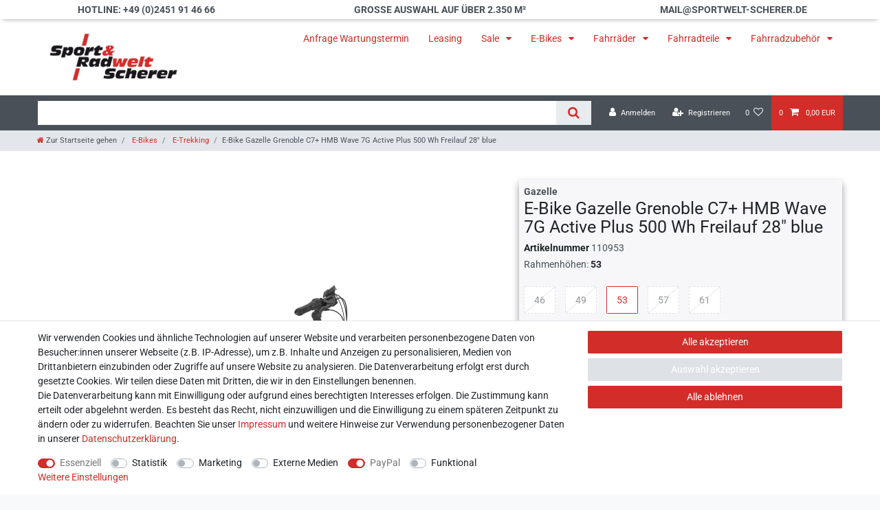

--- FILE ---
content_type: text/html; charset=UTF-8
request_url: https://www.sportwelt-scherer.de/elektroraeder/e-trekking/e-bike-gazelle-grenoble-c7-hmb-wave-7g-active-plus-500-wh-freilauf-28-blue_110953_95626
body_size: 117781
content:






<!DOCTYPE html>

<html lang="de" data-framework="vue" prefix="og: http://ogp.me/ns#" class="icons-loading">

<head>
                        

    <script type="text/javascript">
    (function() {
        var _availableConsents = {"necessary.consent":[true,[],null],"necessary.consentActiveStatus":[true,["consentActiveStatus","_transaction_ids","cr-freeze"],null],"necessary.externalId":[true,["externalID"],null],"necessary.session":[true,[],null],"necessary.csrf":[true,["XSRF-TOKEN"],null],"necessary.shopbooster_cookie":[true,["plenty_cache"],null],"tracking.googleanalytics":[false,["\/^_gat_UA-\/","\/^_ga_\/","_ga","_gid","_gat","AMP_TOKEN","__utma","__utmt","__utmb","__utmc","__utmz","__utmv","__utmx","__utmxx","_gaexp","_opt_awcid","_opt_awmid","_opt_awgid","_opt_awkid","_opt_utmc"],false],"tracking.bingads":[false,["UET","_uetsid_exp","_uetmsclkid_exp","_uetmsclkid","_uetsid","SRCHHPGUSR","SRCHUSR","MSCC","SRCHUID","_SS","_EDGE_S","SRCHD","MUID","_RwBf","_HPVN","ipv6","_uetvid"],false],"tracking.clarity":[false,["_clck","_clsk"],false],"marketing.googleads":[false,["_gcl_au","IDE","1P_JAR","AID","ANID","CONSENT","DSID","DV","NID","APISID","HSID","SAPISID","SID","SIDCC","SSID","test_cookie"],false],"media.googleMaps":[null,[],null],"media.reCaptcha":[false,[],false],"paypal.paypal-cookies":[true,["X-PP-SILOVER","X-PP-L7","tsrc","paypalplus_session_v2"],true],"convenience.tagmanager":[false,["no-cookies"],false],"convenience.languageDetection":[null,[],null]};
        var _allowedCookies = ["plenty_cache","consentActiveStatus","_transaction_ids","cr-freeze","externalID","XSRF-TOKEN","X-PP-SILOVER","X-PP-L7","tsrc","paypalplus_session_v2","plenty-shop-cookie","PluginSetPreview","SID_PLENTY_ADMIN_2354","PreviewCookie"] || [];

        window.ConsentManager = (function() {
            var _consents = (function() {
                var _rawCookie = document.cookie.split(";").filter(function (cookie) {
                    return cookie.trim().indexOf("plenty-shop-cookie=") === 0;
                })[0];

                if (!!_rawCookie) {
                    try {
                        _rawCookie = decodeURIComponent(_rawCookie);
                    } catch (e) {
                        document.cookie = "plenty-shop-cookie= ; expires = Thu, 01 Jan 1970 00:00:00 GMT"
                        return null;
                    }

                    try {
                        return JSON.parse(
                            _rawCookie.trim().substr("plenty-shop-cookie=".length)
                        );
                    } catch (e) {
                        return null;
                    }
                }
                return null;
            })();

            Object.keys(_consents || {}).forEach(function(group) {
                if(typeof _consents[group] === 'object' && _consents[group] !== null)
                {
                    Object.keys(_consents[group] || {}).forEach(function(key) {
                        var groupKey = group + "." + key;
                        if(_consents[group][key] && _availableConsents[groupKey] && _availableConsents[groupKey][1].length) {
                            Array.prototype.push.apply(_allowedCookies, _availableConsents[groupKey][1]);
                        }
                    });
                }
            });

            if(!_consents) {
                Object.keys(_availableConsents || {})
                    .forEach(function(groupKey) {
                        if(_availableConsents[groupKey] && ( _availableConsents[groupKey][0] || _availableConsents[groupKey][2] )) {
                            Array.prototype.push.apply(_allowedCookies, _availableConsents[groupKey][1]);
                        }
                    });
            }

            var _setResponse = function(key, response) {
                _consents = _consents || {};
                if(typeof key === "object" && typeof response === "undefined") {
                    _consents = key;
                    document.dispatchEvent(new CustomEvent("consent-change", {
                        detail: {key: null, value: null, data: key}
                    }));
                    _enableScriptsOnConsent();
                } else {
                    var groupKey = key.split(".")[0];
                    var consentKey = key.split(".")[1];
                    _consents[groupKey] = _consents[groupKey] || {};
                    if(consentKey === "*") {
                        Object.keys(_availableConsents).forEach(function(aKey) {
                            if(aKey.split(".")[0] === groupKey) {
                                _consents[groupKey][aKey.split(".")[1]] = response;
                            }
                        });
                    } else {
                        _consents[groupKey][consentKey] = response;
                    }
                    document.dispatchEvent(new CustomEvent("consent-change", {
                        detail: {key: key, value: response, data: _consents}
                    }));
                    _enableScriptsOnConsent();
                }
                if(!_consents.hasOwnProperty('_id')) {
                    _consents['_id'] = "1a5a7b775fdb416ea982b30a477b282bf755c0f2";
                }

                Object.keys(_availableConsents).forEach(function(key) {
                    if((_availableConsents[key][1] || []).length > 0) {
                        if(_isConsented(key)) {
                            _availableConsents[key][1].forEach(function(cookie) {
                                if(_allowedCookies.indexOf(cookie) < 0) _allowedCookies.push(cookie);
                            });
                        } else {
                            _allowedCookies = _allowedCookies.filter(function(cookie) {
                                return _availableConsents[key][1].indexOf(cookie) < 0;
                            });
                        }
                    }
                });

                document.cookie = "plenty-shop-cookie=" + JSON.stringify(_consents) + "; path=/; secure";
            };
            var _hasResponse = function() {
                return _consents !== null;
            };

            var _expireDate = function() {
                var expireSeconds = 0;
                                const date = new Date();
                date.setSeconds(date.getSeconds() + expireSeconds);
                const offset = date.getTimezoneOffset() / 60;
                date.setHours(date.getHours() - offset)
                return date.toUTCString();
            }
            var _isConsented = function(key) {
                var groupKey = key.split(".")[0];
                var consentKey = key.split(".")[1];

                if (consentKey === "*") {
                    return Object.keys(_availableConsents).some(function (aKey) {
                        var aGroupKey = aKey.split(".")[0];
                        return aGroupKey === groupKey && _isConsented(aKey);
                    });
                } else {
                    if(!_hasResponse()) {
                        return _availableConsents[key][0] || _availableConsents[key][2];
                    }

                    if(_consents.hasOwnProperty(groupKey) && _consents[groupKey].hasOwnProperty(consentKey))
                    {
                        return !!_consents[groupKey][consentKey];
                    }
                    else {
                        if(!!_availableConsents[key])
                        {
                            return _availableConsents[key][0];
                        }

                        console.warn("Cookie has been blocked due to not being registered: " + key);
                        return false;
                    }
                }
            };
            var _getConsents = function() {
                var _result = {};
                Object.keys(_availableConsents).forEach(function(key) {
                    var groupKey = key.split(".")[0];
                    var consentKey = key.split(".")[1];
                    _result[groupKey] = _result[groupKey] || {};
                    if(consentKey !== "*") {
                        _result[groupKey][consentKey] = _isConsented(key);
                    }
                });
                return _result;
            };
            var _isNecessary = function(key) {
                return _availableConsents.hasOwnProperty(key) && _availableConsents[key][0];
            };
            var _enableScriptsOnConsent = function() {
                var elementsToEnable = document.querySelectorAll("script[data-cookie-consent]");
                Array.prototype.slice.call(elementsToEnable).forEach(function(el) {
                    if(el.dataset && el.dataset.cookieConsent && _isConsented(el.dataset.cookieConsent) && el.type !== "application/javascript") {
                        var newScript = document.createElement("script");
                        if(el.src) {
                            newScript.src = el.src;
                        } else {
                            newScript.textContent = el.textContent;
                        }
                        el.parentNode.replaceChild(newScript, el);
                    }
                });
            };
            window.addEventListener("load", _enableScriptsOnConsent);
                        // Cookie proxy
            (function() {
                var _data = {};
                var _splitCookieString = function(cookiesString) {

                    var _allCookies = cookiesString.split(";");
                    var regex = /[^=]+=[^;]*;?((?:expires|path|domain)=[^;]*;)*/gm;
                    var cookies = [];

                    _allCookies.forEach(function(cookie){
                        if(cookie.trim().indexOf("plenty-shop-cookie=") === 0) {
                            var cookieString = decodeURIComponent(cookiesString);
                            var match;
                            while((match = regex.exec(cookieString)) !== null) {
                                if(match.index === match.lastIndex) {
                                    regex.lastIndex++;
                                }
                                cookies.push(match[0]);
                            }
                        } else if(cookie.length) {
                            cookies.push(cookie);
                        }
                    });

                    return cookies;

                };
                var _parseCookies = function (cookiesString) {
                    return _splitCookieString(cookiesString).map(function(cookieString) {
                        return _parseCookie(cookieString);
                    });
                };
                var _parseCookie = function(cookieString) {
                    var cookie = {
                        name: null,
                        value: null,
                        params: {}
                    };
                    var match = /^([^=]+)=([^;]*);*((?:[^;]*;?)*)$/.exec(cookieString.trim());
                    if(match && match[1]) {
                        cookie.name = match[1];
                        cookie.value = match[2];

                        (match[3] || "").split(";").map(function(param) {
                            return /^([^=]+)=([^;]*);?$/.exec(param.trim());
                        }).filter(function(param) {
                            return !!param;
                        }).forEach(function(param) {
                            cookie.params[param[1]] = param[2];
                        });

                        if(cookie.params && !cookie.params.path) {
                            cookie.params.path = "/";
                        }
                    }

                    return cookie;
                };
                var _isAllowed = function(cookieName) {
                    return _allowedCookies.some(function(allowedCookie) {
                        var match = /^\/(.*)\/([gmiy]*)$/.exec(allowedCookie);
                        return (match && match[1] && (new RegExp(match[1], match[2])).test(cookieName))
                            || allowedCookie === cookieName;
                    });
                };
                var _set = function(cookieString) {
                    var cookie = _parseCookie(cookieString);
                                                                    var domainParts = (window.location.host || window.location.hostname).split(".");
                        if(domainParts[0] === "www") {
                            domainParts.shift();
                            cookie.domain = "." + domainParts.join(".");
                        } else {
                            cookie.domain = (window.location.host || window.location.hostname);
                        }
                                        if(cookie && cookie.name) {
                        if(_isAllowed(cookie.name)) {
                            var cookieValue = cookie.value || "";
                            _data[cookie.name] = cookieValue + Object.keys(cookie.params || {}).map(function(paramKey) {
                                                            if(paramKey === "expires") {
                                    return "";
                                }
                                                            return "; " + paramKey.trim() + "=" + cookie.params[paramKey].trim();
                            }).join("");
                        } else {
                            _data[cookie.name] = null;
                            console.warn("Cookie has been blocked due to privacy settings: " + cookie.name);
                        }
                        _update();
                    }
                };
                var _get = function() {
                    return Object.keys(_data).filter(function (key) {
                        return !!_data[key];
                    }).map(function (key) {
                        return key + "=" + (_data[key].split(";")[0]);
                    }).join("; ");
                };
                var _update = function() {
                    delete document.cookie;
                    var cookies = _parseCookies(document.cookie);
                    Object.keys(_data).forEach(function(key) {
                        if(!_data[key]) {
                            // unset cookie
                            var domains = (window.location.host || window.location.hostname).split(".");
                            while(domains.length > 1) {
                                document.cookie = key + "=; path=/; expires=Thu, 01 Jan 1970 00:00:01 GMT; domain="+domains.join(".");
                                document.cookie = key + "=; path=/; expires=Thu, 01 Jan 1970 00:00:01 GMT; domain=."+domains.join(".");
                                domains.shift();
                            }
                            document.cookie = key + "=; path=/; expires=Thu, 01 Jan 1970 00:00:01 GMT;";
                            delete _data[key];
                        } else {
                            var existingCookie = cookies.find(function(cookie) { return cookie.name === key; });
                            var parsedData = _parseCookie(key + "=" + _data[key]);
                            if(!existingCookie || existingCookie.value !== parsedData.value) {
                                document.cookie = key + "=" + _data[key];
                            } else {
                                // console.log('No changes to cookie: ' + key);
                            }
                        }
                    });

                    if(!document.__defineGetter__) {
                        Object.defineProperty(document, 'cookie', {
                            get: _get,
                            set: _set
                        });
                    } else {
                        document.__defineGetter__('cookie', _get);
                        document.__defineSetter__('cookie', _set);
                    }
                };

                _splitCookieString(document.cookie).forEach(function(cookie)
                {
                    _set(cookie);
                });

                _update();
            })();
            
            return {
                setResponse: _setResponse,
                hasResponse: _hasResponse,
                isConsented: _isConsented,
                getConsents: _getConsents,
                isNecessary: _isNecessary
            };
        })();
    })();
</script>


    
<meta charset="utf-8">
<meta http-equiv="X-UA-Compatible" content="IE=edge">
<meta name="viewport" content="width=device-width, initial-scale=1">
<meta name="generator" content="plentymarkets" />
<meta name="format-detection" content="telephone=no"> 
<link rel="icon" type="image/x-icon" href="/favicon.ico">



            <link rel="canonical" href="https://www.sportwelt-scherer.de/elektroraeder/e-trekking/e-bike-gazelle-grenoble-c7-hmb-wave-7g-active-plus-500-wh-freilauf-28-blue_110953_95626">
    
                        <link rel="alternate" hreflang="x-default" href="https://www.sportwelt-scherer.de/elektroraeder/e-trekking/e-bike-gazelle-grenoble-c7-hmb-wave-7g-active-plus-500-wh-freilauf-28-blue_110953_95626"/>
                    <link rel="alternate" hreflang="de" href="https://www.sportwelt-scherer.de/elektroraeder/e-trekking/e-bike-gazelle-grenoble-c7-hmb-wave-7g-active-plus-500-wh-freilauf-28-blue_110953_95626"/>
            
<style data-font="Custom-Font">
    
        
    @font-face {
        font-family: "Custom-Font";
        src: url("https://cdn02.plentymarkets.com/fsxbsoqhfg6e/frontend/font/Roboto-Regular.ttf");
        font-display: optional;
    }
            
    @font-face {
        font-family: "Custom-Font";
        src: url("https://cdn02.plentymarkets.com/fsxbsoqhfg6e/frontend/font/Roboto-Bold.ttf");
        font-display: optional;
        font-weight: bold;
    }
            
    @font-face {
        font-family: "Custom-Font";
        src: url("https://cdn02.plentymarkets.com/fsxbsoqhfg6e/frontend/font/Roboto-Italic.ttf");
        font-display: optional;
        font-style: italic;
    }
            
    @font-face {
        font-family: "Custom-Font";
        src: url("https://cdn02.plentymarkets.com/fsxbsoqhfg6e/frontend/font/Roboto-BoldItalic.ttf");
        font-display: optional;
        font-weight: bold;
        font-style: italic;
    }
    
        .icons-loading .fa { visibility: hidden !important; }
</style>

<link rel="preload" href="https://cdn02.plentymarkets.com/fsxbsoqhfg6e/plugin/78/ceres/css/ceres-icons.css" as="style" onload="this.onload=null;this.rel='stylesheet';">
<noscript><link rel="stylesheet" href="https://cdn02.plentymarkets.com/fsxbsoqhfg6e/plugin/78/ceres/css/ceres-icons.css"></noscript>


<link rel="preload" as="style" href="https://cdn02.plentymarkets.com/fsxbsoqhfg6e/plugin/78/ceres/css/ceres-base.css?v=bd9b06638f0c51502b105803451af7cd92f47f76">
    <link rel="stylesheet" href="https://cdn02.plentymarkets.com/fsxbsoqhfg6e/plugin/78/ceres/css/ceres-base.css?v=bd9b06638f0c51502b105803451af7cd92f47f76">


<script type="application/javascript">
    /*! loadCSS. [c]2017 Filament Group, Inc. MIT License */
    /* This file is meant as a standalone workflow for
    - testing support for link[rel=preload]
    - enabling async CSS loading in browsers that do not support rel=preload
    - applying rel preload css once loaded, whether supported or not.
    */
    (function( w ){
        "use strict";
        // rel=preload support test
        if( !w.loadCSS ){
            w.loadCSS = function(){};
        }
        // define on the loadCSS obj
        var rp = loadCSS.relpreload = {};
        // rel=preload feature support test
        // runs once and returns a function for compat purposes
        rp.support = (function(){
            var ret;
            try {
                ret = w.document.createElement( "link" ).relList.supports( "preload" );
            } catch (e) {
                ret = false;
            }
            return function(){
                return ret;
            };
        })();

        // if preload isn't supported, get an asynchronous load by using a non-matching media attribute
        // then change that media back to its intended value on load
        rp.bindMediaToggle = function( link ){
            // remember existing media attr for ultimate state, or default to 'all'
            var finalMedia = link.media || "all";

            function enableStylesheet(){
                // unbind listeners
                if( link.addEventListener ){
                    link.removeEventListener( "load", enableStylesheet );
                } else if( link.attachEvent ){
                    link.detachEvent( "onload", enableStylesheet );
                }
                link.setAttribute( "onload", null );
                link.media = finalMedia;
            }

            // bind load handlers to enable media
            if( link.addEventListener ){
                link.addEventListener( "load", enableStylesheet );
            } else if( link.attachEvent ){
                link.attachEvent( "onload", enableStylesheet );
            }

            // Set rel and non-applicable media type to start an async request
            // note: timeout allows this to happen async to let rendering continue in IE
            setTimeout(function(){
                link.rel = "stylesheet";
                link.media = "only x";
            });
            // also enable media after 3 seconds,
            // which will catch very old browsers (android 2.x, old firefox) that don't support onload on link
            setTimeout( enableStylesheet, 3000 );
        };

        // loop through link elements in DOM
        rp.poly = function(){
            // double check this to prevent external calls from running
            if( rp.support() ){
                return;
            }
            var links = w.document.getElementsByTagName( "link" );
            for( var i = 0; i < links.length; i++ ){
                var link = links[ i ];
                // qualify links to those with rel=preload and as=style attrs
                if( link.rel === "preload" && link.getAttribute( "as" ) === "style" && !link.getAttribute( "data-loadcss" ) ){
                    // prevent rerunning on link
                    link.setAttribute( "data-loadcss", true );
                    // bind listeners to toggle media back
                    rp.bindMediaToggle( link );
                }
            }
        };

        // if unsupported, run the polyfill
        if( !rp.support() ){
            // run once at least
            rp.poly();

            // rerun poly on an interval until onload
            var run = w.setInterval( rp.poly, 500 );
            if( w.addEventListener ){
                w.addEventListener( "load", function(){
                    rp.poly();
                    w.clearInterval( run );
                } );
            } else if( w.attachEvent ){
                w.attachEvent( "onload", function(){
                    rp.poly();
                    w.clearInterval( run );
                } );
            }
        }


        // commonjs
        if( typeof exports !== "undefined" ){
            exports.loadCSS = loadCSS;
        }
        else {
            w.loadCSS = loadCSS;
        }
    }( typeof global !== "undefined" ? global : this ) );

    (function() {
        var checkIconFont = function() {
            if(!document.fonts || document.fonts.check("1em FontAwesome")) {
                document.documentElement.classList.remove('icons-loading');
            }
        };

        if(document.fonts) {
            document.fonts.addEventListener("loadingdone", checkIconFont);
            window.addEventListener("load", checkIconFont);
        }
        checkIconFont();
    })();
</script>

                    

<!-- Extend the existing style with a template -->
            <link rel="preload" href="https://cdn02.plentymarkets.com/fsxbsoqhfg6e/plugin/78/blog/css/blog_entrypoint.css?v=211" as="style">
<link rel="stylesheet" href="https://cdn02.plentymarkets.com/fsxbsoqhfg6e/plugin/78/blog/css/blog_entrypoint.css?v=211" media="print" onload="this.media='all'">


                            
    

<script>

    
    function setCookie(name,value,days) {
        var expires = "";
        if (days) {
            var date = new Date();
            date.setTime(date.getTime() + (days*24*60*60*1000));
            expires = "; expires=" + date.toUTCString();
        }
        document.cookie = name + "=" + (value || "")  + expires + "; path=/";
    }
    function getCookie(name) {
        var nameEQ = name + "=";
        var ca = document.cookie.split(';');
        for (var i = 0; i < ca.length; i++) {
            var c = ca[i];
            while (c.charAt(0) == ' ') c = c.substring(1, c.length);
            if (c.indexOf(nameEQ) == 0) return c.substring(nameEQ.length, c.length);
        }
        return null;
    }

    if (getCookie("externalID") == null) {
        setCookie("externalID",  '696b4559045de' + Math.random(), 100);
    }

    let consentActiveStatus = [{"googleanalytics":"false","googleads":"false","facebookpixel":"false","bingads":"true","pinterest":"false","adcell":"false","econda":"false","channelpilot":"false","sendinblue":"false","hotjar":"false","moebelde":"false","intelligentreach":"false","clarity":"true","awin":"false","belboon":"false"}];
    setCookie("consentActiveStatus",JSON.stringify(consentActiveStatus),100);

    function normalizeString(a) {
        return a.replace(/[^\w\s]/gi, '');
    }

    function convertAttributesToText(attributes){
        var variantText = '';

        if(attributes.length){
            for(let i = 0; i < attributes.length ; i++){
                variantText+= attributes[i]["value"]["names"]["name"];
                if(i !== (attributes.length-1)){
                    variantText+= ", ";
                }
            }
        }
        return variantText;
    }

    function sendProductListClick(position, products) {
        var payload = {
            'ecommerce': {
                'currencyCode': '',
                'click': {
                    'actionField': {'list': ''},
                    'products': new Array(products[position])
                }
            },
            'ga4Event': 'select_item',
            'nonInteractionHit': false,
            'event': 'ecommerceEvent',
            'eventCategory': 'E-Commerce',
            'eventAction': 'Produktklick',
            'eventLabel': '',
            'eventValue': undefined
        };
        dataLayer.push(payload);    }

    function capiCall(payload){
            }

    window.dataLayer = window.dataLayer || [];
    function gtag() { window.dataLayer.push(arguments);}
    let plentyShopCookie = getCookie("plenty-shop-cookie");
    plentyShopCookie = (typeof plentyShopCookie === "undefined") ? '' : JSON.parse(decodeURIComponent(plentyShopCookie));
    

    
        if(plentyShopCookie) {
            let hasConsentedToMicrosoftAds = false;
            let microsoftConsentObject = {};

                        hasConsentedToMicrosoftAds = plentyShopCookie
        .tracking.
            bingads;
            
            if (hasConsentedToMicrosoftAds) {
                microsoftConsentObject = {
                    ad_storage: 'granted'
                };

                window.uetq = window.uetq || [];
                window.uetq.push('consent', 'default', microsoftConsentObject);
            }
        }
    
                    let ad_storage =  'denied';
        let ad_user_data = 'denied';
        let ad_personalization = 'denied';
        let analytics_storage = 'denied';

        if(plentyShopCookie){
            ad_storage=  plentyShopCookie.marketing.googleads ? 'granted' : 'denied';
            ad_user_data=  plentyShopCookie.marketing.googleads ? 'granted' : 'denied';
            ad_personalization=  plentyShopCookie.marketing.googleads ? 'granted' : 'denied';
            analytics_storage=  plentyShopCookie.marketing.googleads ? 'granted' : 'denied';
                    }

        let consentObject = {
            ad_storage: ad_storage,
            ad_user_data: ad_user_data,
            ad_personalization: ad_personalization,
            analytics_storage: analytics_storage
        };

        gtag('consent', 'default', consentObject);
    

    document.addEventListener("consent-change", function (e){

        
        var consentIntervall = setInterval(function(){

            
                let consentObject = {
                    ad_storage: e.detail.data.marketing.googleads ? 'granted' : 'denied',
                    ad_user_data: e.detail.data.marketing.googleads ? 'granted' : 'denied',
                    ad_personalization: e.detail.data.marketing.googleads ? 'granted' : 'denied',
                    analytics_storage: e.detail.data.marketing.googleads ? 'granted' : 'denied'
                };

                gtag('consent', 'update', consentObject );

            
            
                let hasConsentedToMicrosoftAds = false;
                let basicMicrosoftConsentObject = {};

                                    hasConsentedToMicrosoftAds = e.detail.data.tracking.bingads;
                
                if (hasConsentedToMicrosoftAds) {
                    basicMicrosoftConsentObject = {
                        ad_storage: 'granted'
                    };

                    window.uetq = window.uetq || [];
                    window.uetq.push('consent', 'update', basicMicrosoftConsentObject);
                }

            
            var payload = {
                'event': 'consentChanged'
            };
            dataLayer.push(payload);
            clearInterval(consentIntervall);
        }, 200);
    });
</script>


            



    
    
                
    
    

    
    
    
    
    

                    


<meta name="robots" content="all">
    <meta name="description" content="Das Gazelle Grenoble bei Sportwelt Scherer: &amp;amp;bigstar; schnell &amp;amp; Stressfrei &amp;amp;bigstar; vorraetig &amp;amp;phone; 02451-914666 &amp;amp;bigstar; Riesenauswahl Gazelle">
    <meta name="keywords" content="e-bike, gazelle, c7, c7+, bosch powertube 500, 500 wh, bosch intuvia display, intuvia, active line plus, hollandrad, nexus, 7 gang, wave,saturn blue matt, blau, damenrad, mik, freilauf, Grenoble,">
<meta property="og:title" content="E-Bike Gazelle Grenoble C7+ HMB Wave 7G Active Plus 500 Wh Freilauf 28&quot; blue
         | Sport-  und Radwelt Scherer"/>
<meta property="og:type" content="article"/>
<meta property="og:url" content="https://www.sportwelt-scherer.de/elektroraeder/e-trekking/e-bike-gazelle-grenoble-c7-hmb-wave-7g-active-plus-500-wh-freilauf-28-blue_110953_95626"/>
<meta property="og:image" content="https://cdn02.plentymarkets.com/fsxbsoqhfg6e/item/images/110953/full/1280-gvycJmLfTP41-G3163-500-E-Bike-Gazelle-Grenoble-C7--HMB-Wave-7G-Active-Plus-500-Wh-Freilauf-28--blue--110953.png"/>
<meta property="thumbnail" content="https://cdn02.plentymarkets.com/fsxbsoqhfg6e/item/images/110953/full/1280-gvycJmLfTP41-G3163-500-E-Bike-Gazelle-Grenoble-C7--HMB-Wave-7G-Active-Plus-500-Wh-Freilauf-28--blue--110953.png"/>

<script type="application/ld+json">
            {
                "@context"      : "https://schema.org/",
                "@type"         : "Product",
                "@id"           : "95626",
                "name"          : "E-Bike Gazelle Grenoble C7+ HMB Wave 7G Active Plus 500 Wh Freilauf 28&amp;quot; blue",
                "category"      : "E-Trekking",
                "releaseDate"   : "",
                "image"         : "https://cdn02.plentymarkets.com/fsxbsoqhfg6e/item/images/110953/preview/1280-gvycJmLfTP41-G3163-500-E-Bike-Gazelle-Grenoble-C7--HMB-Wave-7G-Active-Plus-500-Wh-Freilauf-28--blue--110953.png",
                "identifier"    : "95626",
                "description"   : "E-Bike Gazelle Grenoble C7+ HMB Wave 7G Active Plus 500 Wh Freilauf 28&quot; saturn blue matt Technische Spezifikationen: Gabel:&amp;nbsp; Aluminium, 40 mmKettenkasten: KunststoffHeckgepäckträger: MIK HD-System Träger aus AluminiumReifen: Continental CityRideFelgen: Rodi ViperSpeichen: Edelstahl, extra starkSchutzbleche: KunststoffLenker: Aluminium, komfortabel gebogenes ModellLenkervorbau: Gazelle Switch, von Hand stufenlos verstellbarGrifftyp: Gazelle Aero leatherBremshebel: Magura HS11Klingel: Gazelle DrehklingelVorderradnabe: ShimanoHinterradnabe: Shimano Nexus, 7 Gänge, FreilaufSchaltgriff: Shimano Nexus 7Hinterradbremse: Felgenbremse mit hydraulischerBremse: Magura HS11, Felgenbremse mit hydraulischer BedienungKurbel: AluminiumZahnrad vorne: 38Zahnrad hinten: 18Antrieb: KetteSattelstütze: GefedertSattel: Selle Royal LoireVorderlicht: Gazelle Fendervision, LED-Scheinwerfer, Ein-/ Ausschalten am Display, Lux: 50Rücklicht : Gazelle Fendervision, LED-Stromversorgung, Ein-/ Ausschalten über E-Bike-SystemDisplay: Bosch Intuvia LCD MittelMotor: Bosch Active Line Plus 3.0 (50Nm), 36VAkku: Low-Step: in Rahmen integriert, High-Step: in Rahmen integriertLadegerät: 4 AhAkku: 500 WhSchloss: AXA Defender, Ringschloss mit optionalemKettenschloss zum Abschließen Ihres Fahrrads mit zusätzlicher SicherheitStänder: Hinterradständer, Ursus Mooi",
                "disambiguatingDescription" : "Das E-Bike Gazelle Grenoble bietet eine sehr bequeme aufrechte Sitzposition und ist für alle Alltagsfahrten hervorragend geeignet.",
                "manufacturer"  : {
                    "@type"         : "Organization",
                    "name"          : "Gazelle"
                },
                "brand"         : {
                    "@type"         : "Brand",
                    "name"          : "Gazelle"
                },
                "sku"           : "G3163-500",
                "offers": {
                    "@type"         : "Offer",
                    "priceCurrency" : "EUR",
                    "price"         : "2719.00",
                    "url"           : "https://www.sportwelt-scherer.de/elektroraeder/e-trekking/e-bike-gazelle-grenoble-c7-hmb-wave-7g-active-plus-500-wh-freilauf-28-blue_110953_95626",
                    "priceSpecification":[
                                                    {
                                "@type": "UnitPriceSpecification",
                                "price": "3199.00",
                                "priceCurrency": "EUR",
                                "priceType": "ListPrice",
                                "referenceQuantity": {
                                    "@type": "QuantitativeValue",
                                    "value": "1",
                                    "unitCode": "C62"
                                }
                            },
                                                {
                            "@type": "UnitPriceSpecification",
                            "price": "2719.00",
                            "priceCurrency": "EUR",
                            "priceType": "SalePrice",
                            "referenceQuantity": {
                                "@type": "QuantitativeValue",
                                "value": "1",
                                "unitCode": "C62"
                            }
                        }

                    ],
                    "availability"  : "https://schema.org/OutOfStock",
                    "itemCondition" : "https://schema.org/NewCondition"
                },
                "depth": {
                    "@type"         : "QuantitativeValue",
                    "value"         : "0"
                },
                "width": {
                    "@type"         : "QuantitativeValue",
                    "value"         : "0"
                },
                "height": {
                    "@type"         : "QuantitativeValue",
                    "value"         : "0"
                },
                "weight": {
                    "@type"         : "QuantitativeValue",
                    "value"         : "32000"
                }
            }
        </script>

<title>E-Bike Gazelle Grenoble C7+ HMB Wave 7G Active Plus 500 Wh Freilauf 28&quot; blue
         | Sport-  und Radwelt Scherer</title>

            <script>        let isSignUp = false;        document.addEventListener("onSignUpSuccess", function (e) {                        isSignUp = true;            localStorage.setItem("signupTime", new Date().getTime());        });        document.addEventListener("onSetUserData", function (e) {                        if (e.detail.oldState.user.userData == null && e.detail.newState.user.userData !== null) {                let lastSignUpTime = localStorage.getItem("signupTime");                let timeDiff = new Date().getTime() - lastSignUpTime;                let is24HoursPassed = timeDiff > 24 * 60 * 60 * 1000;                if (isSignUp || is24HoursPassed) {                                        var payload = {                        'event': isSignUp ? 'sign_up' : 'login',                        'user_id': e.detail.newState.user.userData.id,                        'pageType': 'tpl.item'                    };                    dataLayer.push(payload);                                        isSignUp = false;                }            }        });        document.addEventListener("onSetComponent", function (e) {            console.log(e.detail);            if(e.detail.payload.component === "basket-preview"){                var payload = {                    'event': 'funnel_event',                    'action': 'OPEN_BASKET_PREVIEW',                };                dataLayer.push(payload);                            }        });        document.addEventListener("onSetCouponCode", function (e) {            console.log(e.detail);            if(e.detail.payload !== null){                var payload = {                    'event': 'funnel_event',                    'action': 'COUPON_CODE_ADDED',                    'couponCode': e.detail.payload                };                dataLayer.push(payload);                            }        });                var payload ={            'event': 'facebookEvent',            'event_id': '696b45590586c' + Math.random(),            'facebookEventName': 'PageView'        };        dataLayer.push(payload);        capiCall(payload);                document.addEventListener("onAddWishListId", function (e) {            var payload = {                'event': 'AddToWishlist',                'event_id': '696b45590586c' + Math.random(),                'ga4Event': 'add_to_wishlist',                'content_name': 'Artikeldetailseite',                'content_category': '',                'content_type': 'product',                'content_ids': e.detail.payload,                'contents': '',                'currency': 'EUR',                'value': '0.01'            };            dataLayer.push(payload);                    });        document.addEventListener("onSetWishListItems", function (e) {            console.log(e.detail.payload);            if (typeof e.detail.payload !== 'undefined') {                var products = [];                var idList = [];                var contents = [];                e.detail.payload.forEach(function (item, index) {                    products.push({                        id: item.data.item.id + '',                        name: item.data.texts.name1,                        price: item.data.prices.default.price.value + '',                        brand: item.data.item.manufacturer.externalName,                        category: 'E\u002DBikes\/E\u002DTrekking',                        variant: convertAttributesToText(item.data.attributes),                        position: index,                        list: 'Wunschliste'                    });                    contents.push({                        id: item.data.item.id,                        quantity: 1,                        item_price: item.data.prices.default.price.value                    });                    idList.push(item.id);                });                var payload = {                    'ecommerce': {                        'currencyCode': 'EUR',                        'impressions': products                    },                    'google_tag_params': {                        'ecomm_prodid': idList,                        'ecomm_pagetype': 'other',                        'ecomm_category': 'Wunschliste',                    },                    'content_ids': idList,                    'content_name': 'Wunschliste',                    'content_type': 'product',                    'contents': contents,                    'currency': 'EUR',                    'value': '0.01',                    'event': 'ecommerceEvent',                    'event_id': '696b45590586c' + Math.random(),                    'ga4Event': 'view_item_list',                    'eventCategory': 'E-Commerce',                    'eventAction': 'Produktimpression',                    'eventLabel': 'Artikeldetailseite',                    'eventValue': undefined                };                dataLayer.push(payload);                capiCall(payload);            }        });        document.addEventListener("onContactFormSend", function (e) {            var payload ={                'event': 'facebookEvent',                'event_id': '696b45590586c' + Math.random(),                'facebookEventName': 'Contact',                'currency': 'EUR',                'value': '0.01'            };            dataLayer.push(payload);            capiCall(payload);        });        document.addEventListener("onSetVariationOrderProperty", function (e) {            var payload = {                'event': 'facebookEvent',                'facebookEventName': 'CustomizeProduct',                'event_id': '696b45590586c' + Math.random(),                'currency': 'EUR',                'value': '0.01'            };            dataLayer.push(payload);            capiCall(payload);        });        document.addEventListener("onAddBasketItem", function (e) {                        var payload = {                'ecommerce': {                    'currencyCode': 'EUR',                    'add': {                        'actionField':                            {'list': 'Artikeldetailseite'},                        'products': [{                            'id': e.detail.payload[0].variationId + '',                            'quantity': e.detail.payload[0].quantity,                            'price': e.detail.payload[0].price+'',                            'variant': convertAttributesToText(e.detail.payload[0].variation.data.attributes),                            'name': e.detail.payload[0].variation.data.texts.name1,                            'brand': e.detail.payload[0].variation.data.item.manufacturer.externalName,                            'category': 'E\u002DBikes\/E\u002DTrekking'                                                    }]                    }                },                'content_name': 'Artikeldetailseite',                'content_type': 'product',                'content_ids': e.detail.payload[0].variationId,                'contents': [{                    'id': e.detail.payload[0].variationId,                    'quantity': e.detail.payload[0].quantity,                    'item_price': e.detail.payload[0].price                }],                'currency': 'EUR',                'value': '0.01',                'addCartValue':e.detail.payload[0].price+'',                'addCartQty': e.detail.payload[0].quantity,                'addCartId':e.detail.payload[0].variationId + '',                'addCartVariant': convertAttributesToText(e.detail.payload[0].variation.data.attributes),                'addCartName': e.detail.payload[0].variation.data.texts.name1,                'addCartBrand': e.detail.payload[0].variation.data.item.manufacturer.externalName,                'addCartCategory': 'E\u002DBikes\/E\u002DTrekking',                'addCartImage': e.detail.payload[0].variation.data.images.all[0].url,                'addCartItemLink': "https://www.sportwelt-scherer.de/a-" + e.detail.payload[0].variation.data.item.id,                'nonInteractionHit': false,                'event': 'ecommerceEvent',                'event_id': '696b45590586c' + Math.random(),                'ga4Event': 'add_to_cart',                'eventCategory': 'E-Commerce',                'eventAction': 'addToCart',                'eventLabel': undefined,                'eventValue': undefined            };            dataLayer.push(payload);            capiCall(payload);        }, false);        document.addEventListener("onRemoveBasketItem", function (e) {            changeQty('remove', e);        });        document.addEventListener("onUpdateBasketItemQuantity",function (e) {            function isCurrentItem(item) {                return item.id == e.detail.payload.id;            }            currentBasketItem = e.detail.oldState.basket.items.find(isCurrentItem);            var origQty = currentBasketItem.quantity;            var newQty = e.detail.payload.quantity;            var qtyDiff = newQty - origQty;            if (qtyDiff > 0) {                changeQty("add", e, qtyDiff);            }            else{                changeQty("remove", e, qtyDiff *= -1);            }        });        document.addEventListener("onUpdateBasketItem", function (e) {            function isCurrentItem(item) {                return item.id == e.detail.payload.id;            }            currentBasketItem = e.detail.oldState.basket.items.find(isCurrentItem);            var origQty = currentBasketItem.quantity;            var newQty = e.detail.payload.quantity;            var qtyDiff = newQty - origQty;            if (qtyDiff > 0) {                changeQty("add", e, qtyDiff);            }        });        function changeQty(action, e, qty = e.detail.quantity) {            var currentBasketItem;            if (e.type === "onRemoveBasketItem") {                function isCurrentItem(item) {                    return item.id == e.detail.payload;                }                currentBasketItem = e.detail.oldState.basket.items.find(isCurrentItem);                qty = currentBasketItem.quantity;            } else {                function isCurrentItem(item) {                    return item.variationId == e.detail.payload.variationId;                }                currentBasketItem = e.detail.newState.basket.items.find(isCurrentItem);            }                        var payload = {                'ecommerce': {                    'currencyCode': 'EUR',                    [action]: {                        'products': [{                            'name': currentBasketItem.variation.data.texts.name1,                            'id': currentBasketItem.variationId + '',                            'price': currentBasketItem.price + '',                            'variant': convertAttributesToText(currentBasketItem.variation.data.attributes),                            'brand': currentBasketItem.variation.data.item.manufacturer.externalName,                            'category': 'E\u002DBikes\/E\u002DTrekking',                            'quantity': qty                                                      }]                    }                },                'content_name': 'Warenkorbvorschau',                'content_type': 'product',                'content_ids': currentBasketItem.variationId,                'contents': [{                    'id': currentBasketItem.variationId,                    'quantity': qty,                    'item_price': currentBasketItem.price                }],                'currency': 'EUR',                'value': '0.01',                'addCartValue':currentBasketItem.price+'',                'addCartQty': currentBasketItem.quantity,                'addCartId':currentBasketItem.variationId + '',                'addCartVariant': convertAttributesToText(currentBasketItem.variation.data.attributes),                'addCartName': currentBasketItem.variation.data.texts.name1,                'addCartBrand': currentBasketItem.variation.data.item.manufacturer.externalName,                'addCartCategory': 'E\u002DBikes\/E\u002DTrekking',                'addCartImage':  currentBasketItem.variation.data.images.all[0].url,                'addCartItemLink': "https://www.sportwelt-scherer.de/a-" +  currentBasketItem.variation.data.item.id,                'nonInteractionHit': false,                'event': 'ecommerceEvent',                'event_id': '696b45590586c' + Math.random(),                'eventCategory': 'E-Commerce',                'ga4Event' : action + (action === 'add' ? '_to': '_from') + '_cart',                'eventAction': action + 'FromCart',                'eventLabel': undefined,                'eventValue': undefined            };            dataLayer.push(payload);            if(action === "add"){                capiCall(payload);            }        }    </script><script>    var payload ={        'ecommerce': {            'currencyCode': 'EUR',            'detail': {                                'products': [{                    'id': '95626',                    'name': 'E\u002DBike\u0020Gazelle\u0020Grenoble\u0020C7\u002B\u0020HMB\u0020Wave\u00207G\u0020Active\u0020Plus\u0020500\u0020Wh\u0020Freilauf\u002028\u0022\u0020blue\u0020',                    'price': '2719',                    'brand': 'Gazelle',                    'category': 'E\u002DBikes\/E\u002DTrekking',                    'variant': '53'                }]            }        },        'google_tag_params': {            'ecomm_prodid': '95626',            'ecomm_pagetype': 'product',            'ecomm_totalvalue': '2719',            'ecomm_category': 'E\u002DBikes\/E\u002DTrekking'        },        'content_ids': 95626,        'content_name': 'E\u002DBike\u0020Gazelle\u0020Grenoble\u0020C7\u002B\u0020HMB\u0020Wave\u00207G\u0020Active\u0020Plus\u0020500\u0020Wh\u0020Freilauf\u002028\u0022\u0020blue\u0020',        'content_type': 'product',        'contents': [{            'id': '95626',            'quantity': 1,            'item_price': 2719        }],        'currency': 'EUR',        'categoryId': 702,        'value': '0.01',        'event': 'ecommerceEvent',        'event_id': '696b45590586c' + Math.random(),        'ga4Event' : 'view_item',        'eventCategory': 'E-Commerce',        'eventAction': 'Produktdetailseite',        'eventLabel': undefined,        'eventValue': undefined    };    dataLayer.push(payload);    capiCall(payload);        document.addEventListener("onVariationChanged", function (e) {            var payload = {                'event': 'facebookEvent',                'facebookEventName': 'CustomizeProduct',                'event_id': '696b45590586c' + Math.random(),                'currency': 'EUR',                'value': '0.01'            };            dataLayer.push(payload);            capiCall(payload);        var payload = {            'ecommerce': {                'currencyCode': 'EUR',                'detail': {                    'products': [{                        'id': e.detail.documents[0].id + '',                        'name': e.detail.documents[0].data.texts.name1,                        'price': e.detail.documents[0].data.prices.default.price.value + '',                        'brand': e.detail.documents[0].data.item.manufacturer.externalName + '',                        'category': 'E\u002DBikes\/E\u002DTrekking',                        'variant': convertAttributesToText(e.detail.documents[0].data.attributes)                    }]                }            },            'google_tag_params': {                'ecomm_prodid': e.detail.documents[0].id,                'ecomm_pagetype': 'product',                'ecomm_totalvalue': e.detail.documents[0].data.prices.default.price.value,                'ecomm_category': 'E\u002DBikes\/E\u002DTrekking'            },            'content_ids': e.detail.documents[0].id,            'content_name': e.detail.documents[0].data.texts.name1,            'content_type': 'product',            'currency': 'EUR',            'value': '0.01',            'event': 'ecommerceEvent',            'event_id': '696b45590586c' + Math.random(),            'ga4Event' : 'view_item',            'nonInteractionHit': false,            'eventCategory': 'E-Commerce',            'eventAction': 'Produktdetailseite',            'eventLabel': undefined,            'eventValue': undefined        };        dataLayer.push(payload);        capiCall(payload);    }, false);</script><!-- Google Tag Manager --><script type="text/plain" data-cookie-consent="convenience.tagmanager">        (function (w, d, s, l, i) {            w[l] = w[l] || [];            w[l].push({                'gtm.start':                    new Date().getTime(), event: 'gtm.js'            });            var f = d.getElementsByTagName(s)[0],                j = d.createElement(s), dl = l != 'dataLayer' ? '&l=' + l : '';            j.async = true;            j.src =                'https://www.googletagmanager.com/gtm.js?id=' + i + dl;            f.parentNode.insertBefore(j, f);        })(window, document, 'script', 'dataLayer', 'GTM-56CVR5V');</script><!-- End Google Tag Manager -->
            <style>
    #paypal_loading_screen {
        display: none;
        position: fixed;
        z-index: 2147483640;
        top: 0;
        left: 0;
        width: 100%;
        height: 100%;
        overflow: hidden;

        transform: translate3d(0, 0, 0);

        background-color: black;
        background-color: rgba(0, 0, 0, 0.8);
        background: radial-gradient(ellipse closest-corner, rgba(0,0,0,0.6) 1%, rgba(0,0,0,0.8) 100%);

        color: #fff;
    }

    #paypal_loading_screen .paypal-checkout-modal {
        font-family: "HelveticaNeue", "HelveticaNeue-Light", "Helvetica Neue Light", helvetica, arial, sans-serif;
        font-size: 14px;
        text-align: center;

        box-sizing: border-box;
        max-width: 350px;
        top: 50%;
        left: 50%;
        position: absolute;
        transform: translateX(-50%) translateY(-50%);
        cursor: pointer;
        text-align: center;
    }

    #paypal_loading_screen.paypal-overlay-loading .paypal-checkout-message, #paypal_loading_screen.paypal-overlay-loading .paypal-checkout-continue {
        display: none;
    }

    .paypal-checkout-loader {
        display: none;
    }

    #paypal_loading_screen.paypal-overlay-loading .paypal-checkout-loader {
        display: block;
    }

    #paypal_loading_screen .paypal-checkout-modal .paypal-checkout-logo {
        cursor: pointer;
        margin-bottom: 30px;
        display: inline-block;
    }

    #paypal_loading_screen .paypal-checkout-modal .paypal-checkout-logo img {
        height: 36px;
    }

    #paypal_loading_screen .paypal-checkout-modal .paypal-checkout-logo img.paypal-checkout-logo-pp {
        margin-right: 10px;
    }

    #paypal_loading_screen .paypal-checkout-modal .paypal-checkout-message {
        font-size: 15px;
        line-height: 1.5;
        padding: 10px 0;
    }

    #paypal_loading_screen.paypal-overlay-context-iframe .paypal-checkout-message, #paypal_loading_screen.paypal-overlay-context-iframe .paypal-checkout-continue {
        display: none;
    }

    .paypal-spinner {
        height: 30px;
        width: 30px;
        display: inline-block;
        box-sizing: content-box;
        opacity: 1;
        filter: alpha(opacity=100);
        animation: rotation .7s infinite linear;
        border-left: 8px solid rgba(0, 0, 0, .2);
        border-right: 8px solid rgba(0, 0, 0, .2);
        border-bottom: 8px solid rgba(0, 0, 0, .2);
        border-top: 8px solid #fff;
        border-radius: 100%
    }

    .paypalSmartButtons div {
        margin-left: 10px;
        margin-right: 10px;
    }
</style>                <style>.live-shopping-prices-inner {
  grid-area: top;
  margin-left: 0;
  background-color: yellow;
  padding-left: 10px;
  padding-block: 10px;
  border-radius: 15px;
  margin-bottom: 5px;
  color: black;
}

.live-shopping-prices {
  background-color: white !important;
  color: black !important;
}

.sale {
  font-size: 1.2rem;
}

.cmp-product-thumb .special-tags .badge {
  font-size: 1.1rem;
  font-weight: 900;
}

.paypal-checkout-button-container {
  margin-top: 0.5rem;
}

.page-content,
#page-body,
.header#page-header,
#page-header {
  background-color: #fff;
}

.header-container > .widget {
  background-color: #fff;
  max-width: none;
}

.navbar {
  background-color: #fff;
}

.navbar-brand img {
  max-height: 96px !important;
}

.main-navbar-collapsable {
  align-self: self-end;
}

.shadowTop {
  box-shadow: 0px 4px 6px -4px rgba(0, 0, 0, 0.4);
  margin: 0px;
}

@media screen and (max-width: 768px) {
  .hide_mobile {
    display: none;
  }
}

.alert-content-code {
  margin: 0 auto;
  font-size: 1.2em !important;
  font-weight: bold;
  text-align: center;
}

/* Media query for very small screens (e.g., smartphones) */
@media (max-width: 480px) {
  .alert-content-code {
    font-size: 0.9em !important; /* Adjust the value as needed */
  }
}

.live-shopping-item-name > a {
  font-weight: bold;
  font-size: 1.1rem;
  max-width: 250px;
}

.footer {
  padding-top: 50px;
}

.footer .btn {
  color: #fff;
}

.cmp-product-thumb {
  box-shadow: 0 5px 10px rgba(0, 0, 0, 0.2);
  transition: all 0.2s ease-in-out;
}

.cmp-product-thumb:hover {
  box-shadow: 0 7px 15px rgba(0, 0, 0, 0.15);
}

.cmp-product-thumb .thumb-content {
  text-align: right;
}

.cmp-product-thumb .thumb-title {
  font-size: 100%;
  color: inherit;
  font-weight: 700;
  line-height: 1.5em;
}

@media (min-width: 576px) {
  .cmp-product-thumb .thumb-title {
    height: 80px;
  }
}

.cmp-product-thumb .prices {
  display: block;
}

.cmp-product-thumb .price-view-port {
  flex: initial;
  float: left;
}

.cmp-product-thumb .price {
  color: inherit;
  font-weight: inherit;
  text-align: right;
}

.cmp-product-thumb .crossprice {
  color: var(--primary);
}

.list-controls #filterCollapse .page-content {
  box-shadow: 0 0 25px rgba(0, 0, 0, 0.3);
}

.card-columns > .card > div:not(.h3) {
  max-height: 140px;
  overflow-y: auto;
}

.card-columns > .card > .h3 {
  font-size: inherit;
  font-weight: bold;
}

.form-check {
  margin-bottom: 0;
}

.list-controls
  #filterCollapse
  .page-content
  .card
  .form-check
  .form-check-label,
.list-controls
  #filterCollapse
  .page-content
  .cmp-address-list
  .items
  > div:first-child
  .form-check
  .form-check-label,
.cmp-address-list
  .list-controls
  #filterCollapse
  .page-content
  .items
  > div:first-child
  .form-check
  .form-check-label {
  padding: 0.1rem 0;
}

@media (min-width: 576px) {
  .card-columns {
    margin-right: -2em;
    padding-top: 4em;
  }

  .list-controls .filter-toggle {
    color: #fff;
    background-color: #e21a1a;
    border-color: #e21a1a;
    right: 1.5em;
  }

  .list-controls #filterCollapse .page-content > .row {
    position: absolute;
    top: 2em;
    right: 2em;
  }
}

.page-singleitem .sticky-element {
  background-color: #f7f7f9;
  padding: 0.5rem;
  box-shadow: 0 5px 10px rgba(0, 0, 0, 0.4);
}

.singleArticlePriceBox .alert {
  width: 100%;
}

.single .price,
.page-singleitem .price {
  font-size: 1.5rem;
}

.single .price,
.page-singleitem .price .font-weight-bold {
  font-weight: normal !important;
}

.base-price {
  display: none;
}

.availability {
	font-weight: normal;
	font-size: 90%;
	text-wrap-mode: wrap;
}

@media (max-width: 767.98px) {
  .leasinganfrage .widget-grid .widget-inner.col-12.widget-stacked-mobile {
    padding-bottom: 0;
  }
}

.basket-item-container
  .basket-item
  .meta-container-wrapper
  .meta-container-wrapper-inner
  .meta-container
  .item-name {
  color: inherit !important;
  font-size: 90%;
}

.page-basket #ppButton {
  text-align: center;
  padding-top: 15px;
}

.page-singleitem #ppButton {
  text-align: right;
  margin: 12px 0;
}

.cookie-bar__message {
  font-size: 70%;
}

.titleheading {
  font-size: 1.18rem;
  margin-bottom: 0.5rem;
  font-weight: 500;
  line-height: 1.1;
}

.heading {
  margin-bottom: 0.5rem;
  font-weight: 500;
  line-height: 1.1;
}

/* === LEASING LANDINGPAGE === */
/* ===========================================================
   style.css – Komplettes Stylesheet für .lp-page Wrapper
   =========================================================== */
/* Grund-Wrapper & CSS-Variablen */
.lp-page {
  --primary: #d22d29;
  --accent: #25D366;
  --text: #333;
  --bg-glass: rgba(255,255,255,0.4);
  --bg-panel: rgba(255,255,255,0.3);
  --card-bg: rgba(255,255,255,0.8);
  --radius: 12px;
  --shadow-l: rgba(0,0,0,0.1);
  color: var(--text);
  line-height: 1.6;
  font-size: 18px;
  max-width: 900px;
  margin: 0 auto;
  padding: 0 20px;
  background: #fff;
}
/* Reset innerhalb des Wrappers */
.lp-page * {
  box-sizing: border-box;
  margin: 0;
  padding: 0;
}
.lp-page a {
  text-decoration: none;
  color: inherit;
}
.lp-page img {
  display: block;
  max-width: 100%;
  height: auto;
}
/* =========================
   Hero Section
   ========================= */
.lp-page .lp-hero {
  position: relative;
  background: url('https://cdn02.plentymarkets.com/fsxbsoqhfg6e/frontend/Leasing/KTM_Action_MY23_001.png')
              center/cover no-repeat;
  height: 35vh;
  min-height: 300px;
  display: flex;
  align-items: center;
  justify-content: center;
  padding: 0 20px;
  border-radius: var(--radius);
  overflow: hidden;
 box-shadow: 0 4px 16px var(--shadow-l);
}
.lp-page .lp-hero::before {
  content: '';
  position: absolute;
  inset: 0;
  background: rgba(0,0,0,0.35);
  border-radius: var(--radius);
}
.lp-page .lp-hero-content {
  position: relative;
  background: rgba(210,45,41,0.6);
  backdrop-filter: blur(3px);
  color: #fff;
  padding: 40px 30px;
  border-radius: var(--radius);
  box-shadow: 0 8px 32px var(--shadow-l);
  text-align: center;
  max-width: 90%;
}
.lp-page .lp-hero-content h1 {
  font-size: 3.2rem;    /* größer als vorher */
  margin-bottom: 0.5rem;
}
.lp-page .lp-hero-content p {
  font-size: 1.3rem;    /* größer als vorher */
  margin-bottom: 1.5rem;
}
/* === Buttons (allgemein) === */
.lp-page .lp-btn,
.lp-page .lp-btn-whatsapp {
  display: inline-block;
  padding: 14px 32px;        /* Mehr Klickfläche */
  border-radius: 8px;
  font-weight: 600;
  font-size: 1rem;           /* Größere Beschriftung */
  transition: all 0.2s ease-in-out;  /* Sanfter Übergang für alle Eigenschaften */
  border: 2px solid transparent; /* Rahmen, der erst bei Hover sichtbar wird */
  box-shadow: 0 2px 6px rgba(0,0,0,0.1); /* Dezenter Schatten */
  text-align: center;
  
}
/* === Primärer Button (z.B. "Jetzt bestellen") === */
.lp-page .lp-btn {
  background: #fff;              /* Weißer Hintergrund */
  color: var(--primary);         /* Farbe aus CD */
}
.lp-page .lp-btn:hover {
  background: var(--primary);      /* Farbe bei Hover */
  color: #fff;                  /* Weißer Text bei Hover */
  transform: scale(1.05);        /* Leichter Zoom-Effekt */
  border-color: var(--primary);   /* Rahmen bei Hover */
  box-shadow: 0 4px 12px rgba(0,0,0,0.2); /* Verstärkter Schatten */
}
/* === WhatsApp Button === */
.lp-page .lp-btn-whatsapp {
  background: var(--accent);      /* Farbe aus CD */
  color: #fff;                  /* Weißer Text */
  margin-top: 10px;
}
.lp-page .lp-btn-whatsapp:hover {
  transform: scale(1.05);        /* Leichter Zoom-Effekt */
  box-shadow: 0 4px 12px rgba(0,0,0,0.2); /* Verstärkter Schatten */
}

/* =========================
   Main Container
   ========================= */
.lp-page .lp-container {
  padding: 0px 0;
}
/* =========================
   Kern-Highlights (Cards)
   ========================= */
.lp-page .lp-cards {
  display: flex;
  flex-wrap: wrap;
  gap: 20px;
  margin: 40px 0;
}
.lp-page .lp-card {
  position: relative;
  flex: 1 1 calc(50% - 20px);
  padding: 20px;
  background: var(--bg-glass);
  backdrop-filter: blur(8px);
  border-radius: var(--radius);
  box-shadow: 0 4px 16px var(--shadow-l);
  transition: transform 0.3s;
}
.lp-page .lp-card:hover {
  transform: translateY(-5px);
}
.lp-page .lp-card::before {
  content: attr(data-number);
  position: absolute;
  top: 20px;
  left: 20px;
  width: 30px;
  height: 30px;
  text-align: center;
  border: 2px solid var(--primary);
  border-radius: 50%;
  color: var(--primary);
  font-weight: 600;
}
.lp-page .lp-card p {
  margin-left: 60px;
  font-weight: 500;
}
/* =========================
   Info-Panel (Steuervorteile)
   ========================= */
.lp-page .lp-panel {
  background: var(--bg-panel);
  backdrop-filter: blur(8px);
  padding: 20px;
  border-left: 4px solid rgba(210,45,41,0.8);
  border-radius: var(--radius);
  box-shadow: 0 4px 16px var(--shadow-l);
  margin: 40px 0;
  overflow: hidden;
  display: flex;
  flex-direction: column;
}
.lp-page .lp-panel h2 {
  color: var(--primary);
  font-size: 2.8rem;
  font-weight: 700;
  margin-bottom: 1.5rem;
}
.lp-page .lp-list {
  margin-left: 1.5rem;
  list-style: disc;
}
.lp-page .lp-list li {
  margin-bottom: 0.5rem;
}
/* =========================
   4 Schritte Sektion
   ========================= */
.lp-page .lp-steps {
  margin: 40px 0;
}
.lp-page .lp-steps h2 {
  font-size: 2.8rem;
  font-weight: 700;
  color: var(--primary);
  text-align: center;
  margin-bottom: 1.5rem;
}
.lp-page .lp-steps-list {
  display: grid;
  grid-template-columns: repeat(auto-fit, minmax(200px,1fr));
  gap: 30px;
  background: rgba(210,45,41,0.05);
  padding: 30px;
  border-radius: var(--radius);
  box-shadow: 0 8px 24px var(--shadow-l);
}
/* === 4 Schritte – immer 2 Spalten (2×2) auf Desktop, 1 Spalte mobil === */
.lp-page .lp-steps-list {
  display: grid;
  grid-template-columns: repeat(2, 1fr);  /* fixe 2 Spalten */
  gap: 30px;
}
@media (max-width: 600px) {
  .lp-page .lp-steps-list {
    grid-template-columns: 1fr;           /* mobil 1 Spalte */
  }
}
/* === Leasinganbieter – fixe Spaltenzahl für Symmetrie === 
   z.B. 3 Spalten pro Reihe, beliebig viele Reihen */
.lp-page .lp-provider-grid {
  display: grid;
  grid-template-columns: repeat(3, 1fr); /* fixe 3 Spalten */
  gap: 20px;
}
@media (max-width: 900px) {
  .lp-page .lp-provider-grid {
    grid-template-columns: repeat(2, 1fr); /* kleiner Bildschirm: 2 Spalten */
  }
}
@media (max-width: 600px) {
  .lp-page .lp-provider-grid {
    grid-template-columns: 1fr;           /* mobil 1 Spalte */
  }
}
.lp-page .lp-step {
  text-align: center;
}
.lp-page .lp-step-icon {
  display: block;
  width: 80px;    /* größer als vorher */
  margin: 0 auto 1rem;
}
.lp-page .lp-step p {
  font-size: 1.25rem;
  font-weight: 600;
  margin-top: 0.75rem;
}
/* =========================
   Leasing-Anbieter Grid
   ========================= */
.lp-page .lp-provider-grid {
  display: grid;
  grid-template-columns: repeat(auto-fit, minmax(140px,1fr));
  gap: 20px;
  margin: 40px 0;
}
.lp-page .lp-provider-card {
  display: flex;
  flex-direction: column;
  align-items: center;
  padding: 20px;
  background: var(--card-bg);
  backdrop-filter: blur(4px);
  border-radius: var(--radius);
  box-shadow: 0 4px 16px var(--shadow-l);
  text-decoration: none;
  transition: transform 0.2s;
}
.lp-page .lp-provider-card:hover {
  transform: translateY(-3px);
}
.lp-page .lp-provider-logo {
  width: 120px;
  height: 60px;
  object-fit: contain;
  margin-bottom: 0.5rem;
  transition: transform 0.2s;
}
.lp-page .lp-provider-card:hover .lp-provider-logo {
  transform: scale(1.05);
}
.lp-page .lp-provider-caption {
  font-size: 0.9rem;
  color: var(--primary);
  font-weight: 500;
}
.lp-page .lp-missing-provider-cta {
  display: flex;
  align-items: center;
  gap: 12px;
  margin: 2rem 0;
  padding: 1.5rem;
  background: var(--bg-panel);
  border-top: 2px solid var(--primary);
  border-radius: var(--radius);
  box-shadow: 0 4px 16px var(--shadow-l);
  text-align: left;
}
.lp-page .lp-missing-provider-icon {
  font-size: 1.5rem;
  color: var(--primary);
}
.lp-page .lp-missing-provider-cta p {
  margin: 0;
  font-weight: bold;
}
/* =========================
   Kontaktformular
   ========================= */
.lp-page .lp-contact {
  margin: 40px 0;
}
.lp-page .lp-contact form {
  display: grid;
  gap: 12px;
}
.lp-page .lp-contact input {
  padding: 10px;
  border: 1px solid #ccc;
  border-radius: 4px;
  font-size: 1rem;
  width: 100%;
}
/* =========================
   Footer
   ========================= */
.lp-page .lp-footer {
  background: #eee;
  text-align: center;
  padding: 20px;
  font-size: 0.9rem;
}
.lp-page .lp-footer a {
  color: var(--primary);
  margin: 0 8px;
}
/* =========================
   Responsive Anpassungen
   ========================= */
@media (max-width: 600px) {
  .lp-page .lp-hero {
    height: auto;
    padding: 40px 10px;
  }
  .lp-page .lp-hero-content {
    width: 100%;
    padding: 20px;
  }
  .lp-page .lp-hero-content h1 {
    font-size: 2rem;
  }
  .lp-page .lp-hero-content p {
    font-size: 1.1rem;
  }
  .lp-page .lp-cards,
  .lp-page .lp-steps-list {
    grid-template-columns: 1fr !important;
  }
  .lp-page .lp-missing-provider-cta {
    flex-direction: column;
    text-align: center;
    align-items: center;
  }
}
/* ====================================================
   Extra-Pepp für die „Warum Sportwelt Scherer?“-Sektion
   ==================================================== */
/* 1) Farbverlauf-Hintergrund hinter der gesamten Sektion */
.lp-page .lp-why {
  position: relative;
  margin: 60px 0;
  padding: 60px 20px;
  background: rgba(210,45,41,0.05);
  overflow: hidden;
  border-radius: var(--radius);
}
/* 2) Heller Card-Look mit stärkerem Schatten */
.lp-page .lp-why-card {
  margin: 1.5rem;
  background: #fff;
  border-radius: var(--radius);
  padding: 30px 20px;
  box-shadow: 0 12px 32px rgba(0,0,0,0.12);
  transition: transform 0.3s, box-shadow 0.3s;
  opacity: 0;                /* für Animation vorbereitet */
  transform: translateY(20px);
  animation: fadeInUp 0.8s ease-out forwards;
}
/* staffle die Verzögerung pro Card */
.lp-page .lp-why-card:nth-of-type(1) { animation-delay: 0.2s; }
.lp-page .lp-why-card:nth-of-type(2) { animation-delay: 0.4s; }
.lp-page .lp-why-card:nth-of-type(3) { animation-delay: 0.6s; }
/* 3) Keyframes für Fade-In-Up */
@keyframes fadeInUp {
  from { opacity: 0; transform: translateY(20px); }
  to   { opacity: 1; transform: translateY(0); }
}
/* 4) „Pop“-Hover auf den Cards */
.lp-page .lp-why-card:hover {
  transform: translateY(-5px) scale(1.03);
  box-shadow: 0 16px 40px rgba(0,0,0,0.16);
}
/* Icon & Text noch prominenter */
.lp-page .lp-why-icon {
  font-size: 3.5rem;
  margin-bottom: 1rem;
}
.lp-page .lp-why-title {
  font-size: 1.75rem;
  margin-bottom: 0.75rem;
  word-wrap: break-word;
}
.lp-page .lp-why-text {
  font-size: 1.1rem;
  line-height: 1.5;
}
/* Responsive Feinschliff */
@media (max-width: 600px) {
  .lp-page .lp-why {
    padding: 40px 10px;
  }
  .lp-page .lp-why-card {
    animation: none;
    opacity: 1;
    transform: none;
  }
  .lp-page .lp-why-grid {
    grid-template-columns: 1fr !important;
  }
}
/* ====================================================
   Fix: Steuervorteile-Panel auf kleinen Screens
   ==================================================== */
@media (max-width: 600px) {
  /* Panel selbst flexibel machen */
  .lp-page .lp-panel {
    padding: 30px 15px;    /* mehr Innenabstand */
    margin: 40px 0;        /* bewährter Abstand */
    overflow: visible;     /* sicherstellen, dass nichts gekappt wird */
  }
  
  /* Überschrift etwas anpassen, damit sie nicht bricht */
  .lp-page .lp-panel h2 {
    font-size: 2.2rem;     /* etwas kleiner als Desktop, aber groß genug */
    line-height: 1.2;
  }
  
  /* Listenelemente gut lesbar machen */
  .lp-page .lp-list {
    margin-left: 1em;
  }
  .lp-page .lp-list li {
    font-size: 1.05rem;    /* größere Schrift auf Mobil */
    margin-bottom: 0.75rem;
    white-space: normal;   /* Zeilenumbruch erlauben */
  }
}
.lp-why-grid {
    text-align: center;
}
h2#providers-title, h2#why-title {
    text-align: center;
    font-weight: bold;
}
/* ==============================
   So erreichen Sie uns – clean & harmonisch
   ============================== */
.lp-page .lp-reach {
  margin: 50px 0;
  padding: 40px 20px;
  background: #f9f9f9;                   /* dezenter, einfarbiger Hintergrund */
  border: 1px solid rgba(0,0,0,0.05);    /* leichter Rahmen */
  border-radius: var(--radius);
  text-align: center;
}
.lp-page .lp-reach h2 {
  font-size: 2.4rem;
  font-weight: 700;
  color: var(--primary);
  margin-bottom: 1.5rem;
}
.lp-page .lp-reach__cards {
  display: flex;
  justify-content: center;
  gap: 30px;
  flex-wrap: wrap;
}
.lp-page .lp-reach__card {
  display: flex;
  align-items: center;
  gap: 15px;
  background: #fff;
  padding: 20px 25px;
  border-radius: var(--radius);
  box-shadow: 0 4px 12px rgba(0,0,0,0.08);
  text-decoration: none;
  transition: transform 0.3s, box-shadow 0.3s;
}
.lp-page .lp-reach__card:hover {
  transform: translateY(-4px);
  box-shadow: 0 8px 24px rgba(0,0,0,0.12);
}
.lp-page .lp-reach__icon {
  font-size: 3.5rem;
  color: var(--primary);
  width: 3.5rem;
  height: 3.5rem;
  line-height: 3.5rem;
  text-align: center;
}
.lp-page .lp-reach__info {
  text-align: left;
}
.lp-page .lp-reach__label {
  display: block;
  font-size: 1rem;
  color: var(--text);
  font-weight: 600;
}
.lp-page .lp-reach__value {
  display: block;
  font-size: 1.25rem;
  color: var(--text);
}
/* Responsive: Karten untereinander */
@media (max-width: 600px) {
  .lp-page .lp-reach__cards {
    flex-direction: column;
    gap: 20px;
  }
}
/* Bestseller als Article-Cards */
.lp-page .lp-article-grid {
  display: grid;
  grid-template-columns: repeat(auto-fit, minmax(240px,1fr));
  gap: 20px;
  margin: 40px 0;
}
.lp-page .lp-article-card {
  background: var(--card-bg);
  backdrop-filter: blur(4px);
  border-radius: var(--radius);
  box-shadow: 0 4px 16px var(--shadow-l);
  overflow: hidden;
  text-align: center;
  display: flex;
  flex-direction: column;
  transition: transform 0.3s, box-shadow 0.3s;
  padding: 15px;
}
.lp-page .lp-article-card:hover {
  transform: translateY(-5px);
  box-shadow: 0 8px 24px var(--shadow-l);
}
.lp-page .lp-article-card img {
  width: 100%;
  height: 180px;               
  object-fit: contain;        
  object-position: center;     
  background-color: var(--bg-panel); 
}
.lp-page .lp-article-title {
  font-size: 1.25rem;
  margin: 1rem 0 0.5rem;
  color: var(--primary);
}
.lp-page .lp-article-desc {
  flex-grow: 1;
  padding: 0 15px;
  font-size: 1rem;
  color: var(--text);
  margin-bottom: 5px;
}
.lp-page .lp-article-price {
  font-size: 1.2rem;
  font-weight: 700;
  margin: 0.5rem 0;
  color: var(--primary);
}
.lp-page .lp-article-card .lp-btn {
  margin: 0 15px 15px;
}

/* === Bestseller als Article-Cards (2x2-Raster) === */
.lp-page .lp-article-grid {
  display: grid;
  grid-template-columns: repeat(2, 1fr); /* Erzwingt 2 Spalten */
  gap: 20px;
  margin: 40px 0;
}
/* === Media Query für größere Bildschirme (optional) === */
@media (min-width: 768px) {
  .lp-page .lp-article-grid {
    grid-template-columns: repeat(2, 1fr); /* Erzwingt 2 Spalten */
  }
}
/* === Media Query für kleinere Bildschirme (optional) === */
@media (max-width: 600px) {
  .lp-page .lp-article-grid {
    grid-template-columns: 1fr; /* Einzelne Spalte auf kleinen Bildschirmen */
  }
}
/* 1) Keyframes für Fade-In-Up */
@keyframes fadeInUp {
  from { opacity: 0; transform: translateY(20px); }
  to   { opacity: 1; transform: translateY(0); }
}
/* Langsameres Fade-In für die Why-Cards */
.lp-page .lp-why-card {
  opacity: 0;
  animation: fadeInUp 1.5s ease-out forwards;  /* 1.5s statt 0.8s */
}
/* Längere Staffelungen */
.lp-page .lp-why-card:nth-of-type(1) { animation-delay: 0.4s; }
.lp-page .lp-why-card:nth-of-type(2) { animation-delay: 0.8s; }
.lp-page .lp-why-card:nth-of-type(3) { animation-delay: 1.2s; }
.lp-page .lp-why-card:nth-of-type(4) { animation-delay: 1.6s; }
/* === Neuer Hero mit Hintergrundbild und Glas-Effekt === */
.lp-page .lp-hero-glass-new {
  background: linear-gradient(rgba(255, 255, 255, 0.2), rgba(255,255,255,0.4)), url('https://cdn02.plentymarkets.com/fsxbsoqhfg6e/frontend/Cube_2024_05_05459_low.jpg') no-repeat center center / cover;
  padding: 120px 20px;
  border-radius: var(--radius);
  margin: 40px 0;
  position: relative;
  overflow: hidden;
  box-shadow: 0 8px 24px var(--shadow-l);
}
.lp-page .lp-hero-wrapper {
  max-width: 700px;
  margin: 0 auto;
  text-align: center;
  background-color: var(--bg-glass);
  backdrop-filter: blur(8px);
  padding: 40px 20px;
  border-radius: var(--radius);
  box-shadow: 0 4px 16px var(--shadow-l);
}
.lp-page .lp-hero-wrapper h1 {
  font-size: 2.8rem;
  color: var(--primary);
  margin-bottom: 1rem;
}
.lp-page .lp-hero-wrapper p {
  font-size: 1.2rem;
  margin-bottom: 2rem;
}
@media (max-width: 768px) {
  .lp-page .lp-hero-glass-new {
    padding: 80px 10px;
  }
  
  .lp-page .lp-hero-wrapper h1 {
    font-size: 2.2rem;
  }
}
/* === Logo Header === */
.lp-page .lp-hero-glass-new .lp-hero-integrated-logo {
  display: block; 
  max-width: 200px; 
  height: auto;
  margin: 0 auto 20px auto; 
}
.lp-page .lp-hero-glass-new .lp-hero-wrapper {
  text-align: center; 
  position: relative; 
  z-index: 2;  
}
/* === Finaler CTA-Bereich (markant) === */
.lp-page .lp-cta-final {
  background-color: var(--primary);
  color: #fff;
  text-align: center;
  padding: 60px 20px;
  border-radius: var(--radius);
  margin: 60px 0 40px 0;  /* Abstand nach oben und weniger zum Kontakt */
  box-shadow: 0 6px 18px rgba(0,0,0,0.2);
  position: relative;
  overflow: hidden;
}
.lp-page .lp-cta-final::before {
  content: "";
  position: absolute;
  top: 0;
  left: 0;
  width: 100%;
  height: 100%;
  opacity: 0.15;
  z-index: 0;
}
.lp-page .lp-cta-final .lp-cta-content {
  position: relative;
  z-index: 1;
}
.lp-page .lp-cta-final h2 {
  font-size: 2.5rem;
  font-weight: 700;
  margin-bottom: 1rem;
  text-shadow: 0 2px 4px rgba(0,0,0,0.2);
}
.lp-page .lp-cta-final p {
  font-size: 1.2rem;
  margin-bottom: 2rem;
  text-shadow: 0 1px 2px rgba(0,0,0,0.2);
}
/* === Hervorgehobener CTA-Button === */
.lp-page .lp-btn-cta-highlight {
  background-color: #fff;  /* Weiße Farbe */
  color: var(--primary);     /* Primärfarbe für Text */
  border: 3px solid var(--primary);
  padding: 14px 36px;       /* Etwas mehr Innenabstand */
  font-size: 1.2rem;
  font-weight: 800;         /* Extra-fett */
  text-transform: uppercase;
  letter-spacing: 0.05em;
  transition: all 0.2s ease-in-out;
}
.lp-page .lp-btn-cta-highlight:hover {
  background-color: var(--primary); /* Primärfarbe bei Hover */
  color: #fff;                    /* Weißer Text bei Hover */
  transform: scale(1.08);
  box-shadow: 0 4px 12px rgba(0,0,0,0.3);
}

/* === Unsere Bewertungen === */
.lp-page .lp-ratings {
  padding: 40px 20px;
  text-align: center;
}
.lp-page .lp-ratings h2 {
  font-size: 2.4rem;
  font-weight: 700;
  color: var(--primary);
  margin-bottom: 1.5rem;
}
.lp-page .lp-ratings__cards {
  display: flex;
  justify-content: center;
  gap: 30px;
  flex-wrap: wrap;
}
.lp-page .lp-ratings__card {
  display: flex;
  align-items: center;
  gap: 15px;
  background: var(--card-bg);
  backdrop-filter: blur(4px);
  padding: 20px 25px;
  border-radius: var(--radius);
  box-shadow: 0 4px 12px rgba(0,0,0,0.08);
  text-decoration: none;
  transition: transform 0.3s, box-shadow 0.3s;
}
.lp-page .lp-ratings__card:hover {
  transform: translateY(-4px);
  box-shadow: 0 8px 24px rgba(0,0,0,0.12);
}
.lp-page .lp-ratings__icon {
  font-size: 3.5rem;
  color: var(--primary);
}
.lp-page .lp-ratings__info {
  text-align: left;
}
.lp-page .lp-ratings__rating {
  display: block;
  font-size: 1.5rem;
  font-weight: 700;
  color: var(--text);
}
.lp-page .lp-ratings__source {
  display: block;
  font-size: 1rem;
  color: var(--text);
}
/* Responsive: Karten untereinander */
@media (max-width: 600px) {
  .lp-page .lp-ratings__cards {
    flex-direction: column;
    gap: 20px;
  }
}
/* Font Awesome Icons anpassen (optional, falls nötig) */
.lp-page .fa-star{
  color: #00b3ff; /* Z.B. die Trustpilot Farbe */
}
.lp-page .fa-google {
  color: #db4437; /* Z.B. eine Google Farbe */
}

/* Grundlegende Modal-Stile */
    .lp-modal {
      position: fixed;
      top: 0;
      left: 0;
      width: 100%;
      height: 100%;
      background-color: rgba(0, 0, 0, 0); /* Anfangs transparent */
      z-index: 1000;
      opacity: 0;
      visibility: hidden; /* Wichtig für den Übergang, verhindert Klicks */
      transition: visibility 0s, opacity 0.3s ease; /* Verzögerung für Sichtbarkeit entfernt */
      display: flex; /* Für die Zentrierung */
      align-items: center;
      justify-content: center;
    }

    .lp-modal.show {
      visibility: visible; /* Macht das Modal sichtbar */
      opacity: 1;
      background-color: rgba(0, 0, 0, 0.4);
    }

    .lp-modal-content {
      background-color: #fff;
      border-radius: 5px;
      box-shadow: 0 0 10px rgba(0, 0, 0, 0.1);
      padding: 20px;
      width: 80%;
      max-width: 600px;
      position: relative;
      opacity: 0; /* Inhalt anfänglich unsichtbar */
      transform: translateY(-50px);
      transition: transform 0.3s ease, opacity 0.3s ease;
      display: flex;
      flex-direction: column;
    }

.lp-modal-content h2 {
  font-weight: bold;
}

    .lp-modal.show .lp-modal-content {
      opacity: 1; /* Inhalt sichtbar */
      transform: translateY(0);
    }

    /* Optionale Stile für den Inhalt */
    .lp-modal-content h2 {
      margin-top: 0;
      margin-bottom: 15px;
    }

    .lp-modal-content p {
      line-height: 1.6;
      margin-bottom: 20px;
    }

/* Modal Content scrollbar und für kleine Screens optimieren */
.lp-modal-content {
  max-height: 90vh;
  overflow-y: auto;
}

/* Engeres Padding für Smartphone */
@media (max-width: 600px) {
  .lp-modal-content {
    width: 96%;
    padding: 12px;
    max-height: 96vh;
    font-size: 1em;
  }
  .lp-modal-content h2 {
    font-size: 1.15em;
  }
  .lp-modal-content h3 {
    font-size: 1em;
  }
  .lp-modal-content p,
  .lp-modal-content ul,
  .lp-modal-content li {
    font-size: 0.97em;
  }
  .lp-modal-content button {
    margin-top: 12px;
    font-size: 1.05em;
  }
}


    /* Grid Layout Stile (wie zuvor) */
    .lp-article-grid-2x2 {
      display: grid;
      grid-template-columns: repeat(2, 1fr);
      gap: 20px;
    }

    @media (max-width: 768px) {
      .lp-article-grid-2x2 {
        grid-template-columns: 1fr;
      }
    }

    .lp-article-desc {
      margin-bottom: 10px;
    }

    .lp-article-card {
      border: 1px solid #ddd;
      padding: 15px;
      border-radius: 5px;
    }

    .lp-article-title {
      font-size: 1.2em;
      margin-bottom: 0.5em;
    }

.lp-smallprint {
  font-size: 0.75em;
  color: #777;
  margin-top: 1.2em;
  line-height: 1.2;
}

.lp-benefitband {
  background: #fff;
  margin: 50px 0 34px 0;
  padding: 32px 10px 24px 10px;
  border-radius: var(--radius);
  box-shadow: 0 4px 22px var(--shadow-l);
  text-align: center;
  position: relative;
}
.lp-benefitband h2 {
  color: var(--primary);
  font-size: 2.8rem;
  font-weight: 700;
  margin-bottom: 1.5rem;
  letter-spacing: 0;
  background: none;
  text-align: center;
}
.lp-benefitband-row {
  display: flex;
  justify-content: center;
  gap: 38px;
  flex-wrap: wrap;
}
.lp-benefitband-item {
  display: flex;
  align-items: center;
  gap: 18px;
  min-width: 210px;
  max-width: 275px;
  padding: 8px 4px;
  background: none;
  border-radius: 0;
  box-shadow: none;
  cursor: default;
  opacity: 0;
  transform: translateY(26px) scale(.97);
  animation: fadeBenefitbandUp 0.9s cubic-bezier(.33,1.16,.74,1.01) forwards;
}
.lp-benefitband-item:nth-child(1) { animation-delay: .06s; }
.lp-benefitband-item:nth-child(2) { animation-delay: .17s; }
.lp-benefitband-item:nth-child(3) { animation-delay: .29s; }
.lp-benefitband-item:nth-child(4) { animation-delay: .42s; }

@keyframes fadeBenefitbandUp {
  to { opacity: 1; transform: none;}
}
.lp-benefitband-icon {
  display: flex;
  align-items: center;
  justify-content: center;
  width: 52px;
  height: 52px;
  font-size: 2.2rem;
  border-radius: 50%;
  background: rgba(210,45,41,0.09);
  color: #d22d29;
  margin-right: 0;
  border: none;
}

/* Text */
.lp-benefitband-main {
  font-size: 1.08rem;
  font-weight: 700;
  color: var(--primary);
  margin-bottom: 2px;
}
.lp-benefitband-sub {
  font-size: .98rem;
  color: var(--text,#333);
  font-weight: 400;
  opacity: .83;
}
@media (max-width:900px) {
  .lp-benefitband-row {
    gap: 16px;
  }
  .lp-benefitband-item { 
    max-width: 49vw; 
    min-width: 156px;
    font-size: .97rem;
  }
}
@media (max-width:600px) {
  .lp-benefitband {
    padding: 14px 0 8px 0;
  }
  .lp-benefitband-row {
    flex-direction: column;
    gap: 16px;
  }
  .lp-benefitband-item {
    max-width: 100%; 
    justify-content: center;
    font-size: .98rem;
  }
  .lp-benefitband-icon {
    width: 40px;
    height: 40px;
    font-size: 1.42rem;
  }
  .lp-benefitband h2 {
    font-size: 2.2rem;
    line-height: 1.2;
  }
}
.lp-faq {
  margin: 60px 0 40px 0;
  padding: 40px 18px 32px 18px;
  background: var(--bg-panel, #f8f8f8);
  border-radius: var(--radius);
  box-shadow: 0 4px 22px var(--shadow-l, rgba(0,0,0,0.08));
  max-width: 900px;
}
.lp-faq h2 {
  color: var(--primary);
  font-size: 2.8rem;
  font-weight: 700;
  text-align: center;
  margin-bottom: 2.2rem;
}
.lp-faq-list {
  display: flex;
  flex-direction: column;
  gap: 1.2em;
}
.lp-faq-item {
  background: #fff;
  border-radius: var(--radius);
  box-shadow: 0 2px 10px var(--shadow-l, rgba(0,0,0,0.09));
  padding: 0.2em 0.7em;
  overflow: hidden;
  transition: box-shadow 0.18s;
}
.lp-faq-item[open] {
  box-shadow: 0 4px 20px var(--shadow-l, rgba(0,0,0,0.18));
}
.lp-faq-item summary {
  font-weight: 600;
  font-size: 1.12rem;
  cursor: pointer;
  color: var(--primary);
  outline: none;
  padding: 1em 0.9em 1em 0.3em;
  transition: color 0.2s;
  border-radius: var(--radius);
  list-style: none;
  position: relative;
}
.lp-faq-item summary::-webkit-details-marker,
.lp-faq-item summary::marker {
  display: none;
}
.lp-faq-item summary::after {
  content: "▼";
  font-size: 0.94em;
  color: #bbb;
  float: right;
  margin-left: 1.2em;
  transition: transform 0.28s;
}
.lp-faq-item[open] summary::after {
  transform: rotate(-180deg);
  color: var(--primary);
}
.lp-faq-item div {
  padding: 0 0.9em 1em 2.1em;
  font-size: 1rem;
  color: var(--text,#333);
  line-height: 1.6;
  animation: lp-faq-fadein 0.35s ease;
}
@keyframes lp-faq-fadein {
  from {opacity:0; transform: translateY(-7px);}
  to   {opacity:1; transform: none;}
}
@media (max-width: 600px) {
  .lp-faq {
    padding: 24px 2vw 12px 2vw;
  }
  .lp-faq h2 {
    font-size: 2.2rem;
  }
  .lp-faq-item summary {
    font-size: 1rem;
    padding: 0.8em 0.6em 0.8em 0.17em;
  }
  .lp-faq-item div {
    padding: 0 0.8em 0.8em 1.2em;
    font-size: 0.98rem;
  }
}

.hero_new_full {
  display: block;
}
.hero_new_small {
  display: none;
}

@media (max-width: 767px) {
  .hero_new_full {
    display: none;
  }
  .hero_new_small {
    display: block;
  }
}

.header-banner {
   max-width: none !important;
}


/* Floating Help Widget */
.help-float-container {
    position: fixed;
    bottom: 20px;
    right: 20px;
    z-index: 1000;
    display: flex;
    align-items: center;
    gap: 0;
}

.help-float-container:hover .help-whatsapp-button,
.help-float-container:hover .help-float-button {
    transform: translateY(-2px);
    box-shadow: 0 4px 12px rgba(0, 0, 0, 0.2);
}

.help-float-container:hover .help-whatsapp-button {
    background: #20ba5a;
}

.help-float-container:hover .help-float-button {
    background: #b91c1c;
}

.help-float-container .help-whatsapp-button:active,
.help-float-container .help-float-button:active {
    transform: translateY(-1px);
}

.help-whatsapp-button {
    background: #25d366;
    color: white;
    border: none;
    border-radius: 50px 0 0 50px;
    padding: 15px 25px 15px 20px;
    font-size: 22px;
    cursor: pointer;
    box-shadow: 0 2px 8px rgba(0, 0, 0, 0.15);
    display: flex;
    align-items: center;
    justify-content: center;
    transition: all 0.3s ease;
    position: relative;
    z-index: 1;
    height: 48px;
}

.help-float-button {
    background: #d22d29;
    color: white;
    border: none;
    border-radius: 50px;
    padding: 15px 25px;
    font-size: 16px;
    font-weight: 600;
    cursor: pointer;
    box-shadow: 0 2px 8px rgba(0, 0, 0, 0.15);
    display: flex;
    align-items: center;
    gap: 10px;
    transition: all 0.3s ease;
    position: relative;
    z-index: 2;
    margin-left: -18px;
}

.help-float-button .fa {
    font-size: 22px;
}

.help-content {
    position: absolute;
    bottom: 75px;
    right: 0;
    background: white;
    border-radius: 16px;
    box-shadow: 0 10px 40px rgba(0, 0, 0, 0.15);
    padding: 24px;
    width: 320px;
    display: none;
    border: 1px solid rgba(0, 0, 0, 0.08);
}

.help-close-button {
    position: absolute;
    top: 16px;
    right: 16px;
    background: transparent;
    border: none;
    color: #666;
    font-size: 20px;
    cursor: pointer;
    padding: 5px;
    width: 30px;
    height: 30px;
    display: flex;
    align-items: center;
    justify-content: center;
    border-radius: 50%;
    transition: all 0.2s ease;
}

.help-close-button:hover {
    background: #f5f5f5;
    color: #d22d29;
}

.help-content.active {
    display: block;
    animation: slideUpFade 0.3s ease;
}

@keyframes slideUpFade {
    from {
        opacity: 0;
        transform: translateY(15px);
    }
    to {
        opacity: 1;
        transform: translateY(0);
    }
}

.help-content h3 {
    margin: 0 0 20px 0;
    font-size: 20px;
    font-weight: 700;
    color: #1f1f1f;
    display: flex;
    align-items: center;
    gap: 8px;
}

.help-item {
    display: flex;
    align-items: flex-start;
    gap: 15px;
    padding: 0;
    margin-bottom: 8px;
    border-radius: 10px;
    transition: all 0.2s ease;
    background: #f5f5f5;
    overflow: hidden;
}

.help-item:hover {
    background: #e5e5e5;
    transform: translateX(3px);
}

.help-item:last-of-type {
    margin-bottom: 0;
}

.help-item-link {
    display: flex;
    align-items: flex-start;
    gap: 15px;
    padding: 15px;
    width: 100%;
    text-decoration: none;
    color: inherit;
}

.help-item .fa {
    flex-shrink: 0;
    color: #d22d29;
    font-size: 22px;
    margin-top: 3px;
}

.help-item div {
    flex: 1;
}

.help-item strong {
    display: block;
    margin-bottom: 5px;
    color: #1f1f1f;
    font-size: 14px;
    font-weight: 600;
}

.help-item span {
    color: #525252;
    font-size: 14px;
    transition: color 0.2s ease;
}

.help-item:hover span {
    color: #d22d29;
}

.help-item.whatsapp-item {
    background: #e8f5e9;
}

.help-item.whatsapp-item:hover {
    background: #c8e6c9;
}

.help-item.whatsapp-item .fa {
    color: #25d366;
}

.help-item.whatsapp-item:hover span {
    color: #25d366;
}

.help-cta {
    display: flex;
    align-items: center;
    justify-content: center;
    gap: 10px;
    background: #d22d29;
    color: white;
    text-decoration: none;
    padding: 14px 20px;
    border-radius: 10px;
    margin-top: 20px;
    font-weight: 600;
    font-size: 15px;
    transition: all 0.3s ease;
    box-shadow: 0 2px 8px rgba(0, 0, 0, 0.1);
}

.help-cta .fa {
    font-size: 18px;
}

.help-cta:hover {
    transform: translateY(-2px);
    box-shadow: 0 4px 12px rgba(0, 0, 0, 0.15);
    background: #d22d29;
}

@media (max-width: 768px) {
    .help-float-container {
        bottom: 15px;
        right: 15px;
    }

    .help-whatsapp-button {
        padding: 10px 15px 10px 12px;
        font-size: 16px;
        height: 38px;
    }

    .help-float-button {
        padding: 12px 20px;
        font-size: 14px;
        margin-left: -15px;
    }

    .help-float-button .fa {
        font-size: 18px;
    }

    .help-content {
        width: 280px;
        padding: 20px;
    }
}

.back-to-top {
    z-index: 0;
}</style>
                <script src="https://cdn02.plentymarkets.com/fsxbsoqhfg6e/frontend/pwa/lp/bosch/modal.js"></script>
<script src="https://cdn02.plentymarkets.com/fsxbsoqhfg6e/frontend/pwa/js/help-button3.js"></script>
    <script></script>
                
                                    
    </head>

<body class="page-singleitem item-110953 variation-95626 ">

                    

<script>
    if('ontouchstart' in document.documentElement)
    {
        document.body.classList.add("touch");
    }
    else
    {
        document.body.classList.add("no-touch");
    }
</script>

<div id="vue-app" data-server-rendered="true" class="app"><div template="#vue-notifications" class="notification-wrapper"></div> <header id="page-header"><div class="container-max"><div class="row flex-row-reverse position-relative"><div id="page-header-parent" data-header-offset class="col-12 header-container"><div class="widget widget-grid widget-three-col row hide_mobile unfixed header-fw shadowTop"><div class="widget-inner col-12 col-md-4 widget-prop-md-3-2"><div><div class="widget widget-code widget-none m-0 color-gray-700"><div class="widget-inner bg-appearance mt-1 mb-1"><div style="text-align: center; font-weight: bold; text-transform: uppercase;"><a href="tel:+492451914666" style="text-decoration: none; color: inherit;">
    Hotline: +49 (0)2451 91 46 66
  </a></div></div></div></div></div> <div class="widget-inner col-12 col-md-4 widget-prop-md-3-2"><div><div class="widget widget-code widget-none m-0 color-gray-700"><div class="widget-inner bg-appearance mt-1 mb-1"><div style="text-align: center; font-weight: bold; text-transform: uppercase;">
Große Auswahl auf über 2.350 m²
</div></div></div></div></div> <div class="widget-inner col-12 col-md-4 widget-prop-md-3-2"><div><div class="widget widget-code widget-none m-0 color-gray-700"><div class="widget-inner bg-appearance mt-1 mb-1"><div style="text-align: center; font-weight: bold;"><a href="mailto:mail@sportwelt-scherer.de" style="text-decoration: none; color: inherit; text-transform: uppercase;">
    mail@sportwelt-scherer.de
  </a></div></div></div></div></div></div> <nav class="navbar header-fw p-0 border-bottom megamenu unfixed"><div class="container-max d-block"><div class="row mx-0 position-relative d-flex"><div class="brand-wrapper px-lg-3 d-flex flex-fill"><a href="/" class="navbar-brand py-2"><picture data-alt="Sport-  und Radwelt Scherer"><source srcset="https://cdn02.plentymarkets.com/fsxbsoqhfg6e/frontend/Firmenlogo_2-1.png"> <img src="https://cdn02.plentymarkets.com/fsxbsoqhfg6e/frontend/Firmenlogo_2-1.png" alt="Sport-  und Radwelt Scherer" class="img-fluid"></picture></a> <button id="mobile-navigation-toggler" type="button" class="navbar-toggler d-lg-none p-3">
                    ☰
                </button></div> <div class="main-navbar-collapsable d-none d-lg-block"><ul class="mainmenu p-0 m-0 d-flex"><li><a href="/anfrage-wartungstermin" itemprop="name">
                         Anfrage Wartungstermin
                    </a></li> <li><a href="/leasing" itemprop="name">
                        Leasing
                    </a></li> <li class="ddown"><a href="/sale" itemprop="name">
                        Sale
                    </a> <ul data-level="1" class="collapse nav-dropdown-0"><li><ul class="collapse-inner"><li class="level1"><a href="/sale/e-bike-sale" itemprop="name">E-Bike Sale</a></li></ul></li> <li><ul class="collapse-inner"><li class="level1"><a href="/sale/bike-sale" itemprop="name">Bike Sale</a></li></ul></li> <li><ul class="collapse-inner"><li class="level1"><a href="/sale/kinder-und-jugendrad-sale" itemprop="name">Kinder- und Jugendrad Sale</a></li></ul></li> <li><ul class="collapse-inner"><li class="level1"><a href="/sale/accessories" itemprop="name">Fahrradhelm und Zubehör Sale</a></li></ul></li></ul></li> <li class="ddown"><a href="/elektroraeder" itemprop="name">
                        E-Bikes
                    </a> <ul data-level="1" class="collapse nav-dropdown-1"><li><ul class="collapse-inner"><li class="level1"><a href="/elektroraeder/e-mountainbikes" itemprop="name">E-Mountainbikes</a></li> <li class="level2"><a href="/elektroraeder/e-mountainbikes/e-fully" itemprop="name">E-Fully</a></li> <li class="level2"><a href="/elektroraeder/e-mountainbikes/e-hardtail" itemprop="name">E-Hardtail</a></li></ul></li> <li><ul class="collapse-inner"><li class="level1"><a href="/elektroraeder/e-city" itemprop="name">E-City</a></li></ul></li> <li><ul class="collapse-inner"><li class="level1"><a href="/elektroraeder/e-trekking" itemprop="name">E-Trekking</a></li></ul></li> <li><ul class="collapse-inner"><li class="level1"><a href="/elektroraeder/e-cross" itemprop="name">E-Cross</a></li></ul></li> <li><ul class="collapse-inner"><li class="level1"><a href="/elektroraeder/e-faltrad-e-kompaktrad" itemprop="name">E-Faltrad &amp; E-Kompaktrad</a></li></ul></li> <li><ul class="collapse-inner"><li class="level1"><a href="/elektroraeder/e-bikes-xxl" itemprop="name">E-Bikes XXL</a></li></ul></li> <li><ul class="collapse-inner"><li class="level1"><a href="/elektroraeder/e-lastenrad" itemprop="name">E-Lastenrad</a></li></ul></li> <li><ul class="collapse-inner"><li class="level1"><a href="/elektroraeder/e-bike-bis-45-km-h" itemprop="name">E-Bikes bis 45 km/h</a></li></ul></li></ul></li> <li class="ddown"><a href="/fahrraeder" itemprop="name">
                        Fahrräder
                    </a> <ul data-level="1" class="collapse nav-dropdown-2"><li><ul class="collapse-inner"><li class="level1"><a href="/fahrraeder/mountainbikes" itemprop="name">Mountainbikes</a></li> <li class="level2"><a href="/fahrraeder/mountainbikes/mtb-26" itemprop="name">MTB 26&quot;</a></li> <li class="level2"><a href="/fahrraeder/mountainbikes/mtb-27-5" itemprop="name">MTB 27.5&quot;</a></li> <li class="level2"><a href="/fahrraeder/mountainbikes/mtb-29" itemprop="name">MTB  29&quot;</a></li></ul></li> <li><ul class="collapse-inner"><li class="level1"><a href="/fahrraeder/trekkingraeder" itemprop="name">Trekkingräder</a></li></ul></li> <li><ul class="collapse-inner"><li class="level1"><a href="/fahrraeder/cityraeder" itemprop="name">Cityräder</a></li></ul></li> <li><ul class="collapse-inner"><li class="level1"><a href="/fahrraeder/fitnessbikes" itemprop="name">Fitnessbikes</a></li></ul></li> <li><ul class="collapse-inner"><li class="level1"><a href="/fahrraeder/hollandraeder" itemprop="name">Hollandräder</a></li></ul></li> <li><ul class="collapse-inner"><li class="level1"><a href="/fahrraeder/crossraeder" itemprop="name">Crossräder</a></li></ul></li> <li><ul class="collapse-inner"><li class="level1"><a href="/fahrraeder/rennraeder" itemprop="name">Rennräder</a></li></ul></li> <li><ul class="collapse-inner"><li class="level1"><a href="/fahrraeder/gravelbikes" itemprop="name">Gravelbikes</a></li></ul></li> <li><ul class="collapse-inner"><li class="level1"><a href="/fahrraeder/kinder-und-jugendraeder" itemprop="name">Kinder- und Jugendräder</a></li> <li class="level2"><a href="/fahrraeder/kinder-und-jugendraeder/12" itemprop="name">12&quot;</a></li> <li class="level2"><a href="/fahrraeder/kinder-und-jugendraeder/16" itemprop="name">16&quot;</a></li> <li class="level2"><a href="/fahrraeder/kinder-und-jugendraeder/18" itemprop="name">18&quot;</a></li> <li class="level2"><a href="/fahrraeder/kinder-und-jugendraeder/20" itemprop="name">20&quot;</a></li> <li class="level2"><a href="/fahrraeder/kinder-und-jugendraeder/24" itemprop="name">24&quot;</a></li> <li class="level2"><a href="/fahrraeder/kinder-und-jugendraeder/26" itemprop="name">26&quot;</a></li> <li class="level2"><a href="/fahrraeder/kinder-und-jugendraeder/27-5" itemprop="name">27,5&quot;</a></li></ul></li> <li><ul class="collapse-inner"><li class="level1"><a href="/fahrraeder/spielfahrzeuge" itemprop="name">Spielfahrzeuge</a></li> <li class="level2"><a href="/fahrraeder/spielfahrzeuge/laufrad" itemprop="name">Laufräder</a></li></ul></li></ul></li> <li class="ddown"><a href="/fahrradteile" itemprop="name">
                        Fahrradteile
                    </a> <ul data-level="1" class="collapse nav-dropdown-3"><li><ul class="collapse-inner"><li class="level1"><a href="/fahrradteile/antrieb-schaltung" itemprop="name">Antrieb &amp; Schaltung</a></li> <li class="level2"><a href="/fahrradteile/antrieb-schaltung/schaltwerk" itemprop="name">Schaltwerke</a></li> <li class="level2"><a href="/fahrradteile/antrieb-schaltung/kassetten-zahnkraenze-steckkraenze" itemprop="name">Kassetten &amp; Zahnkränze</a></li> <li class="level2"><a href="/fahrradteile/antrieb-schaltung/umwerfer" itemprop="name">Umwerfer</a></li> <li class="level2"><a href="/fahrradteile/antrieb-schaltung/ritzel" itemprop="name">Ritzel</a></li> <li class="level2"><a href="/fahrradteile/antrieb-schaltung/tretkurbeln-und-kurbelsaetze" itemprop="name">Tretkurbeln &amp; Kurbelsätze</a></li> <li class="level2"><a href="/fahrradteile/antrieb-schaltung/schalthebel-und-zuege" itemprop="name">Schalthebel &amp; Schaltzüge</a></li> <li class="level2"><a href="/fahrradteile/antrieb-schaltung/nabenschaltung-und-zubehoer" itemprop="name">Nabenschaltung &amp; Zubehör</a></li></ul></li> <li><ul class="collapse-inner"><li class="level1"><a href="/fahrradteile/bremsen" itemprop="name">Bremsen</a></li></ul></li> <li><ul class="collapse-inner"><li class="level1"><a href="/fahrradteile/ersatzteile-fuer-e-bikes" itemprop="name">Ersatzteile für E-Bikes</a></li></ul></li> <li><ul class="collapse-inner"><li class="level1"><a href="/fahrradteile/gabeln" itemprop="name">Gabeln</a></li></ul></li> <li><ul class="collapse-inner"><li class="level1"><a href="/fahrradteile/griffe-lenkerbaender" itemprop="name">Griffe &amp; Barends</a></li></ul></li> <li><ul class="collapse-inner"><li class="level1"><a href="/fahrradteile/ketten-kettenschuetzer" itemprop="name">Ketten &amp; Kettenschützer</a></li></ul></li> <li><ul class="collapse-inner"><li class="level1"><a href="/fahrradteile/laufraeder-felgen" itemprop="name">Laufräder &amp; Felgen</a></li></ul></li> <li><ul class="collapse-inner"><li class="level1"><a href="/fahrradteile/lenker-vorbauten-barends" itemprop="name">Lenker &amp; Zubehör</a></li></ul></li> <li><ul class="collapse-inner"><li class="level1"><a href="/fahrradteile/pedale" itemprop="name">Pedale</a></li></ul></li> <li><ul class="collapse-inner"><li class="level1"><a href="/fahrradteile/reifen" itemprop="name">Reifen</a></li></ul></li> <li><ul class="collapse-inner"><li class="level1"><a href="/fahrradteile/saettel-sattelstuetzen" itemprop="name">Sättel &amp; Sattelstützen</a></li> <li class="level2"><a href="/fahrradteile/saettel-sattelstuetzen/sattelbezuege" itemprop="name">Sattelbezüge</a></li></ul></li> <li><ul class="collapse-inner"><li class="level1"><a href="/fahrradteile/schlaeuche" itemprop="name">Schläuche</a></li></ul></li> <li><ul class="collapse-inner"><li class="level1"><a href="/fahrradteile/vorbauten-steuersaetze" itemprop="name">Vorbauten &amp; Steuersätze</a></li></ul></li></ul></li> <li class="ddown"><a href="/fahrradzubehoer" itemprop="name">
                        Fahrradzubehör
                    </a> <ul data-level="1" class="collapse nav-dropdown-4"><li><ul class="collapse-inner"><li class="level1"><a href="/fahrradzubehoer/autotraeger" itemprop="name">Autoträger &amp; Zubehör</a></li></ul></li> <li><ul class="collapse-inner"><li class="level1"><a href="/fahrradzubehoer/e-bike-ersatzakkus" itemprop="name">E-Bike Ersatzakkus</a></li></ul></li> <li><ul class="collapse-inner"><li class="level1"><a href="/fahrradzubehoer/fahrradanhaenger" itemprop="name">Fahrradanhänger</a></li> <li class="level2"><a href="/fahrradzubehoer/fahrradanhaenger/kinderanhaenger" itemprop="name">Kinderanhänger</a></li> <li class="level2"><a href="/fahrradzubehoer/fahrradanhaenger/transportanhaenger" itemprop="name">Transportanhänger</a></li> <li class="level2"><a href="/fahrradzubehoer/fahrradanhaenger/tieranhaenger" itemprop="name">Tieranhänger</a></li> <li class="level2"><a href="/fahrradzubehoer/fahrradanhaenger/anhaenger-zubehoer" itemprop="name">Anhänger Zubehör</a></li></ul></li> <li><ul class="collapse-inner"><li class="level1"><a href="/fahrradzubehoer/koerbe-gepaeckboxen" itemprop="name">Fahrradkörbe &amp; Boxen</a></li> <li class="level2"><a href="/fahrradzubehoer/koerbe-gepaeckboxen/gepaecktraegerkorb" itemprop="name">Gepäckträgerkörbe</a></li> <li class="level2"><a href="/fahrradzubehoer/koerbe-gepaeckboxen/lenkerkoerbe" itemprop="name">Lenkerkörbe</a></li> <li class="level2"><a href="/fahrradzubehoer/koerbe-gepaeckboxen/hartschalenkoffer" itemprop="name">Hartschalenkoffer</a></li></ul></li> <li><ul class="collapse-inner"><li class="level1"><a href="/fahrradzubehoer/taschen-rucksaecke" itemprop="name">Fahrradtaschen &amp; Rucksäcke</a></li> <li class="level2"><a href="/fahrradzubehoer/taschen-rucksaecke/gepaecktraegertaschen" itemprop="name">Gepäckträgertaschen</a></li> <li class="level2"><a href="/fahrradzubehoer/taschen-rucksaecke/rahmentaschen" itemprop="name">Rahmentaschen</a></li> <li class="level2"><a href="/fahrradzubehoer/taschen-rucksaecke/lenkertaschen" itemprop="name">Lenkertaschen</a></li> <li class="level2"><a href="/fahrradzubehoer/taschen-rucksaecke/satteltaschen" itemprop="name">Satteltaschen</a></li></ul></li> <li><ul class="collapse-inner"><li class="level1"><a href="/fahrradzubehoer/fahrradcomputer-pulsuhren" itemprop="name">Fahrradcomputer &amp; Navigation</a></li></ul></li> <li><ul class="collapse-inner"><li class="level1"><a href="/fahrradzubehoer/gepaecktraeger" itemprop="name">Gepäckträger</a></li></ul></li> <li><ul class="collapse-inner"><li class="level1"><a href="/fahrradzubehoer/karten-halter" itemprop="name">Karten &amp; Halter</a></li></ul></li> <li><ul class="collapse-inner"><li class="level1"><a href="/fahrradzubehoer/kindersitze" itemprop="name">Kindersitze</a></li></ul></li> <li><ul class="collapse-inner"><li class="level1"><a href="/fahrradzubehoer/kinderprodukte" itemprop="name">Kinderfahrrad Zubehör</a></li></ul></li> <li><ul class="collapse-inner"><li class="level1"><a href="/fahrradzubehoer/glocken-klingeln-hupen" itemprop="name">Klingeln, Glocken &amp; Hupen</a></li></ul></li> <li><ul class="collapse-inner"><li class="level1"><a href="/fahrradzubehoer/lastenradzubehoer" itemprop="name">Lastenradzubehör</a></li></ul></li> <li><ul class="collapse-inner"><li class="level1"><a href="/fahrradzubehoer/pumpen" itemprop="name">Pumpen</a></li></ul></li> <li><ul class="collapse-inner"><li class="level1"><a href="/fahrradzubehoer/wand-deckenhalterungen-spanngurte" itemprop="name">Radhalterungen &amp; Aufbewahrung</a></li></ul></li> <li><ul class="collapse-inner"><li class="level1"><a href="/fahrradzubehoer/schloesser" itemprop="name">Schlösser</a></li></ul></li> <li><ul class="collapse-inner"><li class="level1"><a href="/fahrradzubehoer/schutzbleche" itemprop="name">Schutzbleche</a></li></ul></li> <li><ul class="collapse-inner"><li class="level1"><a href="/fahrradzubehoer/spiegel" itemprop="name">Spiegel</a></li></ul></li> <li><ul class="collapse-inner"><li class="level1"><a href="/fahrradzubehoer/staender" itemprop="name">Ständer</a></li></ul></li> <li><ul class="collapse-inner"><li class="level1"><a href="/fahrradzubehoer/flaschen-flaschenhalter" itemprop="name">Trinkflaschen &amp; Halter</a></li></ul></li> <li><ul class="collapse-inner"><li class="level1"><a href="/fahrradzubehoer/werkzeug-werkstatt-reparaturbedarf" itemprop="name">Werkzeug, Pflege &amp; Reparaturbedarf</a></li></ul></li></ul></li></ul></div></div></div></nav> <div class="top-bar header-fw unfixed"><div class="container-max px-0 pr-lg-3"><div class="row mx-0 flex-row-reverse position-relative"><div class="top-bar-items search-permanent d-flex flex-grow-1 flex-column-reverse flex-md-row"><div class="always-visible-search flex-grow-1"><div class="container-max"><div class="position-relative"><div class="d-flex flex-grow-1 position-relative my-2"><input type="search" placeholder="" aria-label="Suchbegriff" value="" class="search-input flex-grow-1 px-3 py-2"> <button type="submit" aria-label="Suche" class="search-submit px-3"><i aria-hidden="true" class="fa fa-fw fa-search"></i></button></div> <!----></div></div></div> <div class="controls"><ul id="controlsList" class="controls-list mb-0 d-flex list-inline pl-2 pl-sm-1 pl-md-0"><li class="list-inline-item control-user"><!----></li> <li class="list-inline-item control-wish-list"><a href="/wish-list" rel="nofollow" aria-label="Wunschliste" class="nav-link"><span class="badge-right mr-1 d-none d-sm-inline">0</span> <i aria-hidden="true" class="fa fa-heart-o"></i></a></li> <li class="list-inline-item control-basket position-relative"><a href="#" class="toggle-basket-preview nav-link"><span class="mr-2">0</span> <i aria-hidden="true" class="fa fa-shopping-cart"></i> <span class="badge p-0 ml-2">0,00 EUR</span></a> <!----></li></ul></div></div></div></div> <div class="container-max px-0 px-lg-3"><div class="row mx-0 flex-row-reverse"></div></div></div> <div class="breadcrumbs header-fw unfixed"><nav data-component="breadcrumbs" data-renderer="twig" class="small d-none d-md-block px-0"><ul class="breadcrumb container-max px-3 py-2 my-0 mx-auto"><li class="breadcrumb-item"><a href="/" aria-label="Zur Startseite gehen"><i aria-hidden="true" class="fa fa-home"></i> <span class="breadcrumb-home">Zur Startseite gehen</span></a></li> <li class="breadcrumb-item"><a href="/elektroraeder">
                                E-Bikes
                            </a></li> <li class="breadcrumb-item"><a href="/elektroraeder/e-trekking">
                                E-Trekking
                            </a></li> <li class="breadcrumb-item active"><span>E-Bike Gazelle Grenoble C7+ HMB Wave 7G Active Plus 500 Wh Freilauf 28&quot; blue </span></li></ul> <div style="display:none;">
        {
            &quot;@context&quot;:&quot;http://schema.org/&quot;,
            &quot;@type&quot;:&quot;BreadcrumbList&quot;,
            &quot;itemListElement&quot;: [{&quot;@type&quot;:&quot;ListItem&quot;,&quot;position&quot;:1,&quot;item&quot;:{&quot;@id&quot;:&quot;\/&quot;,&quot;name&quot;:&quot;Home&quot;}},{&quot;@type&quot;:&quot;ListItem&quot;,&quot;position&quot;:2,&quot;item&quot;:{&quot;@id&quot;:&quot;\/elektroraeder&quot;,&quot;name&quot;:&quot;E-Bikes&quot;}},{&quot;@type&quot;:&quot;ListItem&quot;,&quot;position&quot;:3,&quot;item&quot;:{&quot;@id&quot;:&quot;\/elektroraeder\/e-trekking&quot;,&quot;name&quot;:&quot;E-Trekking&quot;}},{&quot;@type&quot;:&quot;ListItem&quot;,&quot;position&quot;:4,&quot;item&quot;:{&quot;@id&quot;:&quot;https:\/\/www.sportwelt-scherer.de\/elektroraeder\/e-trekking\/e-bike-gazelle-grenoble-c7-hmb-wave-7g-active-plus-500-wh-freilauf-28-blue_110953_95626&quot;,&quot;name&quot;:&quot;E-Bike Gazelle Grenoble C7+ HMB Wave 7G Active Plus 500 Wh Freilauf 28\&quot; blue &quot;}}]
        }
        </div></nav></div> <div class="widget widget-code widget-none color-gray-700"><div class="widget-inner bg-appearance"><div class="help-float-container"><button id="whatsappButton" class="help-whatsapp-button"><i class="fa fa-whatsapp"></i></button> <button id="helpButton" class="help-float-button"><i class="fa fa-question-circle"></i> <span>Hilfe</span></button> <div id="helpContent" class="help-content"><button id="helpCloseButton" class="help-close-button"><i class="fa fa-times"></i></button> <h3>Wie können wir helfen?</h3> <div class="help-item whatsapp-item"><a href="https://wa.me/492451914666" target="_blank" class="help-item-link"><i class="fa fa-whatsapp"></i> <div><strong>WhatsApp</strong> <span>Nachricht senden</span></div></a></div> <div class="help-item"><a href="tel:+492451914666" class="help-item-link"><i class="fa fa-phone"></i> <div><strong>Telefon</strong> <span>+49 (0)2451 91 46 66</span></div></a></div> <div class="help-item"><a href="mailto:mail@sportwelt-scherer.de" class="help-item-link"><i class="fa fa-envelope"></i> <div><strong>E-Mail</strong> <span>mail@sportwelt-scherer.de</span></div></a></div> <a href="https://calendly.com/sportwelt-werkstatt/beratungstermin" target="_blank" class="help-cta"><i class="fa fa-calendar"></i>
                Beratungstermin vereinbaren
            </a></div></div></div></div></div></div></div></header> <div><div aria-labelledby="mobile-navigation-toggler" itemscope="itemscope" itemtype="https://schema.org/SiteNavigationElement" class="mobile-navigation"><div style="display:none;"><ul class="breadcrumb d-block px-3 py-0"><li aria-label="Schließen" class="btn-close"></li> <li class="breadcrumb-item"><i aria-hidden="true" class="fa fa-home"></i></li> </ul> <ul id="menu-1" class="mainmenu w-100 p-0 m-0 menu-active"><li class="ddown"><span class="nav-direction btn-up"><i aria-hidden="true" class="fa fa-lg fa-level-up"></i></span></li>  </ul> <ul id="menu-2" class="mainmenu w-100 p-0 m-0"><li class="ddown"><span class="nav-direction btn-up"><i aria-hidden="true" class="fa fa-lg fa-level-up"></i></span></li>  </ul></div> <ul class="breadcrumb"><li aria-label="Schließen" class="btn-close"></li> <li class="breadcrumb-item"><i aria-hidden="true" class="fa fa-home"></i></li></ul> <div class="loading d-flex text-center"><div class="loading-animation m-auto"><div class="rect1 bg-appearance"></div> <div class="rect2 bg-appearance"></div> <div class="rect3 bg-appearance"></div> <div class="rect4 bg-appearance"></div> <div class="rect5 bg-appearance"></div></div></div></div></div> <div id="page-body" class="main"><div class="single container-max page-content"><div class="row"><div class="col"><div item-data="696b455974e80" attributes-data="696b455974eb7" variations="696b455974eb9"><div class="widget widget-grid widget-two-col row mt-5"><div class="widget-inner col-xl-7 widget-prop-xl-2-1 col-lg-7 widget-prop-lg-2-1 col-md-6 widget-prop-md-3-1 col-sm-12 widget-prop-sm-3-1 widget-stacked-mobile col-12 widget-prop-3-1 widget-stacked-mobile"><div><div class="widget widget-item-image widget-primary
    "><div itemscope="itemscope" itemtype="https://schema.org/Thing"><div class="single-carousel owl-carousel owl-theme owl-single-item mt-0"><div class="prop-1-1"><a href="https://cdn02.plentymarkets.com/fsxbsoqhfg6e/item/images/110953/full/1280-gvycJmLfTP41-G3163-500-E-Bike-Gazelle-Grenoble-C7--HMB-Wave-7G-Active-Plus-500-Wh-Freilauf-28--blue--110953.png" data-lightbox="single-item-image23"><picture data-iesrc="https://cdn02.plentymarkets.com/fsxbsoqhfg6e/item/images/110953/full/1280-gvycJmLfTP41-G3163-500-E-Bike-Gazelle-Grenoble-C7--HMB-Wave-7G-Active-Plus-500-Wh-Freilauf-28--blue--110953.png" data-alt="E-Bike Gazelle Grenoble C7+ HMB Wave 7G Active Plus 500 Wh Freilauf 28&quot; saturn blue matt" data-title="E-Bike Gazelle Grenoble C7+ HMB Wave 7G Active Plus 500 Wh Freilauf 28&quot; saturn blue matt" data-height="905" data-width="1280"> <source srcset="https://cdn02.plentymarkets.com/fsxbsoqhfg6e/item/images/110953/full/1280-gvycJmLfTP41-G3163-500-E-Bike-Gazelle-Grenoble-C7--HMB-Wave-7G-Active-Plus-500-Wh-Freilauf-28--blue--110953.png" type="image/png"> <!----> <!----> <!----></picture></a></div><div class="prop-1-1"><a href="https://cdn02.plentymarkets.com/fsxbsoqhfg6e/item/images/110953/full/1280-6yRnTW1OSiH2-G3163-500-E-Bike-Gazelle-Grenoble-C7--HMB-Wave-7G-Active-Plus-500-Wh-Freilauf-28--blue--110953.png" data-lightbox="single-item-image23"><picture data-iesrc="https://cdn02.plentymarkets.com/fsxbsoqhfg6e/item/images/110953/full/1280-6yRnTW1OSiH2-G3163-500-E-Bike-Gazelle-Grenoble-C7--HMB-Wave-7G-Active-Plus-500-Wh-Freilauf-28--blue--110953.png" data-alt="E-Bike Gazelle Grenoble C7+ HMB Wave 7G Active Plus 500 Wh Freilauf 28&quot; saturn blue matt" data-title="E-Bike Gazelle Grenoble C7+ HMB Wave 7G Active Plus 500 Wh Freilauf 28&quot; saturn blue matt" data-height="905" data-width="1280"> <source srcset="https://cdn02.plentymarkets.com/fsxbsoqhfg6e/item/images/110953/full/1280-6yRnTW1OSiH2-G3163-500-E-Bike-Gazelle-Grenoble-C7--HMB-Wave-7G-Active-Plus-500-Wh-Freilauf-28--blue--110953.png" type="image/png"> <!----> <!----> <!----></picture></a></div></div> <div id="thumb-carousel" class="owl-thumbs owl-carousel owl-theme owl-single-item"><div class="prop-1-1"><div class="image-container"><picture data-iesrc="https://cdn02.plentymarkets.com/fsxbsoqhfg6e/item/images/110953/preview/1280-gvycJmLfTP41-G3163-500-E-Bike-Gazelle-Grenoble-C7--HMB-Wave-7G-Active-Plus-500-Wh-Freilauf-28--blue--110953.png" data-picture-class="owl-thumb border-appearance" data-alt="E-Bike Gazelle Grenoble C7+ HMB Wave 7G Active Plus 500 Wh Freilauf 28&quot; saturn blue matt" data-title="E-Bike Gazelle Grenoble C7+ HMB Wave 7G Active Plus 500 Wh Freilauf 28&quot; saturn blue matt" class="active"> <source srcset="https://cdn02.plentymarkets.com/fsxbsoqhfg6e/item/images/110953/preview/1280-gvycJmLfTP41-G3163-500-E-Bike-Gazelle-Grenoble-C7--HMB-Wave-7G-Active-Plus-500-Wh-Freilauf-28--blue--110953.png" type="image/png"> <!----> <!----> <!----></picture></div></div><div class="prop-1-1"><div class="image-container"><picture data-iesrc="https://cdn02.plentymarkets.com/fsxbsoqhfg6e/item/images/110953/preview/1280-6yRnTW1OSiH2-G3163-500-E-Bike-Gazelle-Grenoble-C7--HMB-Wave-7G-Active-Plus-500-Wh-Freilauf-28--blue--110953.png" data-picture-class="owl-thumb border-appearance" data-alt="E-Bike Gazelle Grenoble C7+ HMB Wave 7G Active Plus 500 Wh Freilauf 28&quot; saturn blue matt" data-title="E-Bike Gazelle Grenoble C7+ HMB Wave 7G Active Plus 500 Wh Freilauf 28&quot; saturn blue matt"> <source srcset="https://cdn02.plentymarkets.com/fsxbsoqhfg6e/item/images/110953/preview/1280-6yRnTW1OSiH2-G3163-500-E-Bike-Gazelle-Grenoble-C7--HMB-Wave-7G-Active-Plus-500-Wh-Freilauf-28--blue--110953.png" type="image/png"> <!----> <!----> <!----></picture></div></div></div> <div class="single-carousel owl-carousel owl-loaded owl-theme owl-single-item mt-0"><div class="prop-1-1"><picture data-iesrc="https://cdn02.plentymarkets.com/fsxbsoqhfg6e/item/images/110953/full/1280-gvycJmLfTP41-G3163-500-E-Bike-Gazelle-Grenoble-C7--HMB-Wave-7G-Active-Plus-500-Wh-Freilauf-28--blue--110953.png" data-picture-class="owl-placeholder" data-alt="E-Bike Gazelle Grenoble C7+ HMB Wave 7G Active Plus 500 Wh Freilauf 28&quot; blue " data-title="E-Bike Gazelle Grenoble C7+ HMB Wave 7G Active Plus 500 Wh Freilauf 28&quot; blue " data-height="905" data-width="1280"> <source srcset="https://cdn02.plentymarkets.com/fsxbsoqhfg6e/item/images/110953/full/1280-gvycJmLfTP41-G3163-500-E-Bike-Gazelle-Grenoble-C7--HMB-Wave-7G-Active-Plus-500-Wh-Freilauf-28--blue--110953.png" type="image/png"> <!----> <!----> <!----></picture></div></div></div></div> <div class="widget widget-text widget-none"><div class="widget-inner bg-appearance"><h5 class="align-center">Abbildungen können vom tatsächlichen Produkt abweichen. <a href="https://www.sportwelt-scherer.de/div/abweichende-ausstattung" target="_blank" rel="noopener">Weitere Informationen</a></h5></div></div></div></div> <div class="widget-inner col-xl-5 widget-prop-xl-auto col-lg-5 widget-prop-lg-auto col-md-6 widget-prop-md-3-1 col-sm-12 widget-prop-sm-3-1 col-12 widget-prop-3-1"><div><div class="widget widget-sticky singleArticlePriceBox"><div class="widget-inner"><div class="widget widget-text widget-none producertag producer"><div class="widget-inner bg-appearance pt-0 pr-0 pb-0 pl-0"><p><span>Gazelle</span></p></div></div> <div class="widget widget-text widget-none title-outer"><div class="widget-inner bg-appearance pt-0 pr-0 pb-0 pl-0"><h1><span>E-Bike Gazelle Grenoble C7+ HMB Wave 7G Active Plus 500 Wh Freilauf 28&quot; blue </span></h1></div></div> <div class="widget widget-text widget-none articlenumber mb-1"><div class="widget-inner bg-appearance pt-0 pr-0 pb-0 pl-0"><p><strong>Artikelnummer </strong><span>110953</span></p></div></div> <div class="widget widget-order-property widget-none "><!----></div> <div class="widget widget-attribute widget-primary
         mb-3"><div class="row"></div></div> <div class="widget widget-graduate-price widget-primary
        "><div class="widget-inner"><!----></div></div> <div class="widget widget-item-price widget-none
     text-right    "><div class="has-crossprice"><div class="crossprice"><del class="text-muted small text-appearance color-gray-700">
                bisher 3.199,00 EUR ***
            </del></div> <span class="price h1"><span>
                2.719,00 EUR
            </span> <sup>*</sup></span> <!----> <!----> <div class="base-price text-muted my-3 color-gray-700 is-single-piece"><div>
            Inhalt
            <span>1 </span> <span>Stück</span></div> <!----></div></div></div> <div class="widget widget-availability h4  text-right"><span class="availability badge availability-5"><span>
        Dieser Artikel ist leider bereits ausverkauft.
    </span></span></div> <div class="widget widget-code widget-none small text-right color-gray-700"><div class="widget-inner bg-appearance"><span>* inkl. ges. MwSt. zzgl.<a data-toggle="modal" href="#shippingscosts" title="Versandkosten"> Versandkosten</a></span></div></div> <div class="widget widget-add-to-wish-list widget-none
                "><button data-toggle="tooltip" data-placement="top" title="Zur Wunschliste hinzufügen" class="btn btn-link btn-sm text-muted color-gray-700"><i aria-hidden="true" class="fa default-float fa-heart"></i>
    Wunschliste
</button></div> <div class="widget widget-add-to-basket widget-primary
     mt-3 mb-3    "><div id="easyCreditInformation"><img id="easyCreditLogo" src="https://cdn02.plentymarkets.com/fsxbsoqhfg6e/plugin/78/easycredit/images/logos/icon.svg" style="float:left;height:40px;margin-right:5px;"> <div id="easyCreditRateAmount"><b>oder <span id="easyCreditRateAmountSpan"></span> € mtl.</b></div> <div id="easyCreditMoreInformation"><a href="#" data-toggle="modal" data-target="#itemInformationModal" onclick="modal()" style="color:black;"> mehr Informationen zum Ratenkauf</a></div></div> <div class="w-100"><div data-testing="single-add-to-basket-button" padding-inline-styles=""><!----> <!----> <div class="d-inline"><div class="add-to-basket-container"><div class="quantity-input-container"><div class="qty-box d-flex h-100"><input type="text" disabled="disabled" aria-label="Mengeneingabe" value="1" class="qty-input text-center"> <div class="qty-btn-container d-flex flex-column"><button data-toggle="tooltip" data-placement="top" data-testing="quantity-btn-increase" title="Maximale Bestellmenge: " aria-label="Menge erhöhen" class="btn qty-btn flex-fill d-flex justify-content-center p-0 disabled"><i aria-hidden="true" class="fa fa-plus default-float"></i></button> <button data-toggle="tooltip" data-placement="bottom" data-testing="quantity-btn-decrease" title="Minimale Bestellmenge: 1" aria-label="Menge verringern" class="btn qty-btn flex-fill d-flex justify-content-center p-0 disabled"><i aria-hidden="true" class="fa fa-minus default-float"></i></button></div></div></div> <button data-toggle="tooltip" data-placement="top" title="Der Artikel ist nicht verfügbar." class="btn btn-block btn-primary btn-appearance disabled btn-lg"><i aria-hidden="true" class="fa fa-shopping-cart"></i>
                In den Warenkorb
            </button></div></div> <!----></div></div> <div style="display:none;">
    if(!document.getElementById('paypal-smart-payment-script'))
    {
    var script = document.createElement(&quot;script&quot;);
    script.type = &quot;module&quot;;
    script.id = &quot;paypal-smart-payment-script&quot;;
    script.src = &quot;https://cdn02.plentymarkets.com/fsxbsoqhfg6e/plugin/78/paypal/js/smartPaymentScript.min.js&quot;;
    script.setAttribute(&quot;data-client-id&quot;, &quot;AfslQana4f4CQjHvRBnUc6vBJg5jgJuZFwM-SbrTiGKUAqB7MrxQv3QWFdQ6U1h7ogMDokT1DNBzRxMw&quot;);
    script.setAttribute(&quot;data-user-id-token&quot;, &quot;&quot;);
    script.setAttribute(&quot;data-merchant-id&quot;, &quot;MJZT43UWRKR5U&quot;);
    script.setAttribute(&quot;data-currency&quot;, &quot;EUR&quot;);
    script.setAttribute(&quot;data-append-trailing-slash&quot;, &quot;&quot;);
    script.setAttribute(&quot;data-locale&quot;, &quot;de_DE&quot;);
    script.setAttribute(&quot;sandbox&quot;, &quot;&quot;);
    script.setAttribute(&quot;googlePayComponent&quot;, 0);
    script.setAttribute(&quot;applePayComponent&quot;, 0);
    script.setAttribute(&quot;logToken&quot;, &quot;c13faac38de5588eb9268c041009e720&quot;);
    document.body.appendChild(script);
    } else {
        var script = document.getElementById('paypal-smart-payment-script');
        script.src = &quot;https://cdn02.plentymarkets.com/fsxbsoqhfg6e/plugin/78/paypal/js/smartPaymentScript.min.js&quot;;
        script.setAttribute(&quot;data-client-id&quot;, &quot;AfslQana4f4CQjHvRBnUc6vBJg5jgJuZFwM-SbrTiGKUAqB7MrxQv3QWFdQ6U1h7ogMDokT1DNBzRxMw&quot;);
        script.setAttribute(&quot;data-user-id-token&quot;, &quot;&quot;);
        script.setAttribute(&quot;data-merchant-id&quot;, &quot;MJZT43UWRKR5U&quot;);
        script.setAttribute(&quot;data-currency&quot;, &quot;EUR&quot;);
        script.setAttribute(&quot;data-append-trailing-slash&quot;, &quot;&quot;);
        script.setAttribute(&quot;data-locale&quot;, &quot;de_DE&quot;);
        script.setAttribute(&quot;sandbox&quot;, &quot;&quot;);
        script.setAttribute(&quot;googlePayComponent&quot;, 0);
        script.setAttribute(&quot;applePayComponent&quot;, 0);
        script.setAttribute(&quot;logToken&quot;, &quot;c13faac38de5588eb9268c041009e720&quot;);
    }
</div> <div id="paypal-button-container_696b45594652a" data-uuid="696b45594652a" class="paypalSmartButtons btn btn-block"><div style="display:none;">
                    if (typeof paypal_plenty_sdk === 'undefined' || typeof renderPayPalButtons !== 'function') {
                document.addEventListener('payPalScriptInitialized', () =&gt; {
                    renderPayPalButtons('696b45594652a', 'paypal', 'pay', 'rect', 'gold');
                });
            } else {
                renderPayPalButtons('696b45594652a', 'paypal', 'pay', 'rect', 'gold');
            }
            </div></div> <div class="widget paypal-installment-banner-graphical widget-secondary mt-3"><div style="display:none;">
    if(!document.getElementById('paypal-smart-payment-script'))
    {
    var script = document.createElement(&quot;script&quot;);
    script.type = &quot;module&quot;;
    script.id = &quot;paypal-smart-payment-script&quot;;
    script.src = &quot;https://cdn02.plentymarkets.com/fsxbsoqhfg6e/plugin/78/paypal/js/smartPaymentScript.min.js&quot;;
    script.setAttribute(&quot;data-client-id&quot;, &quot;AfslQana4f4CQjHvRBnUc6vBJg5jgJuZFwM-SbrTiGKUAqB7MrxQv3QWFdQ6U1h7ogMDokT1DNBzRxMw&quot;);
    script.setAttribute(&quot;data-user-id-token&quot;, &quot;&quot;);
    script.setAttribute(&quot;data-merchant-id&quot;, &quot;MJZT43UWRKR5U&quot;);
    script.setAttribute(&quot;data-currency&quot;, &quot;EUR&quot;);
    script.setAttribute(&quot;data-append-trailing-slash&quot;, &quot;&quot;);
    script.setAttribute(&quot;data-locale&quot;, &quot;de_DE&quot;);
    script.setAttribute(&quot;sandbox&quot;, &quot;&quot;);
    script.setAttribute(&quot;googlePayComponent&quot;, 0);
    script.setAttribute(&quot;applePayComponent&quot;, 0);
    script.setAttribute(&quot;logToken&quot;, &quot;c13faac38de5588eb9268c041009e720&quot;);
    document.body.appendChild(script);
    } else {
        var script = document.getElementById('paypal-smart-payment-script');
        script.src = &quot;https://cdn02.plentymarkets.com/fsxbsoqhfg6e/plugin/78/paypal/js/smartPaymentScript.min.js&quot;;
        script.setAttribute(&quot;data-client-id&quot;, &quot;AfslQana4f4CQjHvRBnUc6vBJg5jgJuZFwM-SbrTiGKUAqB7MrxQv3QWFdQ6U1h7ogMDokT1DNBzRxMw&quot;);
        script.setAttribute(&quot;data-user-id-token&quot;, &quot;&quot;);
        script.setAttribute(&quot;data-merchant-id&quot;, &quot;MJZT43UWRKR5U&quot;);
        script.setAttribute(&quot;data-currency&quot;, &quot;EUR&quot;);
        script.setAttribute(&quot;data-append-trailing-slash&quot;, &quot;&quot;);
        script.setAttribute(&quot;data-locale&quot;, &quot;de_DE&quot;);
        script.setAttribute(&quot;sandbox&quot;, &quot;&quot;);
        script.setAttribute(&quot;googlePayComponent&quot;, 0);
        script.setAttribute(&quot;applePayComponent&quot;, 0);
        script.setAttribute(&quot;logToken&quot;, &quot;c13faac38de5588eb9268c041009e720&quot;);
    }
</div> <div data-pp-message="" data-pp-amount="2719" data-pp-style-layout="flex" data-pp-style-color="blue" data-pp-style-ratio="8x1"></div></div></div> <div class="widget widget-code widget-none m-0 color-gray-700"><div class="widget-inner bg-appearance mt-4"><div style="display:none;">
$('#leasingscrollbutton').on('click', function(event) {
    $('html, body').animate({
        scrollTop: $(&quot;.leasinganfrage&quot;).first().offset().top-220
    }, 500);
});
</div> <button id="leasingscrollbutton" type="button" class="btn btn-success btn-block"><i aria-hidden="true" class="fa fa-bicycle pull-left"></i> <i aria-hidden="true" class="fa fa-bicycle pull-left"></i>
Leasing anfragen
<i aria-hidden="true" class="fa fa-bicycle ml-1"></i> <i aria-hidden="true" class="fa fa-bicycle"></i></button></div></div></div></div></div></div></div> <div class="widget widget-tab mt-5 mb-5"><div class="widget-inner"><div class="tab-content"><div role="tabpanel" class="tab-pane"><div data-builder-child-container="5dac443ecf6f9" class="my-4"><div class="widget widget-text widget-none"><div class="widget-inner bg-appearance pt-0 pr-0 pb-0 pl-0"><p></p><h2>E-Bike Gazelle Grenoble C7+ HMB Wave 7G Active Plus 500 Wh Freilauf 28&quot; saturn blue matt</h2> <p><span style="font-size:16px;"><strong>Technische Spezifikationen:</strong></span></p> <p>Gabel:  Aluminium, 40 mm<br>Kettenkasten: Kunststoff<br>Heckgepäckträger: MIK HD-System Träger aus Aluminium<br>Reifen: Continental CityRide<br>Felgen: Rodi Viper<br>Speichen: Edelstahl, extra stark<br>Schutzbleche: Kunststoff<br>Lenker: Aluminium, komfortabel gebogenes Modell<br>Lenkervorbau: Gazelle Switch, von Hand stufenlos verstellbar<br>Grifftyp: Gazelle Aero leather<br>Bremshebel: Magura HS11<br>Klingel: Gazelle Drehklingel<br>Vorderradnabe: Shimano<br>Hinterradnabe: Shimano Nexus, 7 Gänge, Freilauf<br>Schaltgriff: Shimano Nexus 7<br>Hinterradbremse: Felgenbremse mit hydraulischer<br>Bremse: Magura HS11, Felgenbremse mit hydraulischer Bedienung<br>Kurbel: Aluminium<br>Zahnrad vorne: 38<br>Zahnrad hinten: 18<br>Antrieb: Kette<br>Sattelstütze: Gefedert<br>Sattel: Selle Royal Loire<br>Vorderlicht: Gazelle Fendervision, LED-Scheinwerfer, Ein-/ Ausschalten am Display, Lux: 50<br>Rücklicht : Gazelle Fendervision, LED-Stromversorgung, Ein-/ Ausschalten über E-Bike-System<br>Display: Bosch Intuvia LCD Mittel<br>Motor: Bosch Active Line Plus 3.0 (50Nm), 36V<br>Akku: Low-Step: in Rahmen integriert, High-Step: in Rahmen integriert<br>Ladegerät: 4 Ah<br>Akku: 500 Wh<br>Schloss: AXA Defender, Ringschloss mit optionalem<br>Kettenschloss zum Abschließen Ihres Fahrrads mit zusätzlicher Sicherheit<br>Ständer: Hinterradständer, Ursus Mooi</p><p></p></div></div></div></div><div role="tabpanel" class="tab-pane"><div data-builder-child-container="5dac443ecf7a1" class="my-4"><div class="widget widget-text widget-none"><div class="widget-inner bg-appearance pt-0 pr-0 pb-0 pl-0"><p></p></div></div></div></div><div role="tabpanel" class="tab-pane"><div data-builder-child-container="5dac443ecf847" class="my-4"><div class="widget widget-item-data-table
        "><div class="widget-inner"><table role="table" class="table table-striped table-hover table-sm"><thead><tr><th scope="col" class="visually-hidden">
              Technisches Merkmal
            </th> <th scope="col" class="visually-hidden">
              Wert
            </th></tr></thead> <tbody><tr><td>
                    Zustand
                </td> <td>
                    Neu
                </td></tr><tr><td>
                    Varianten-ID
                </td> <td>
                    G-G3163-500
                </td></tr><tr><td>
                    Modell
                </td> <td>
                    8717231359396
                </td></tr><tr><td>
                    Hersteller
                </td> <td>
                    Gazelle
                </td></tr><tr><td>
                    Herstellungsland
                </td> <td>
                    
                </td></tr><tr><td>
                    Inhalt
                </td> <td>
                    1 Stück
                </td></tr></tbody></table></div></div></div></div><div role="tabpanel" class="tab-pane"><div data-builder-child-container="e70d7605-e10f-47eb-a10c-71b906a543b8" class="my-4"><div class="widget widget-text widget-none"><div class="widget-inner bg-appearance"><p><strong>Marke: </strong><span>Gazelle</span> <br><strong>Hersteller:</strong> <span>Gazelle GmbH</span></p><p><strong>Kontaktdaten Hersteller / EU-Verantwortlicher:</strong></p><p><span>Schwalmstraße</span> <span>301 </span> <br><span>41238 </span> <span>Mönchengladbach</span> <br><span>Deutschland</span></p></div></div> <div class="widget widget-code widget-none m-0 color-gray-700"><div class="widget-inner bg-appearance" style="margin-right:21px;margin-left:21px;"><p><b>E-Mail:</b> info@gazelle.de <br> <b>Website: </b>https://www.gazelle.de/<br><b>Kontaktformular:</b> <a target="_blank" href="https://www.gazelle.de/service/">Link zum Kontaktformular</a></p></div></div> <div class="widget widget-code widget-none m-0 color-gray-700"><div class="widget-inner bg-appearance" style="margin-right:21px;margin-left:21px;"></div></div> <div class="widget widget-text widget-none"><div class="widget-inner bg-appearance"><h3><strong>Wesentliche Sicherheitsinformation für Elektrofahrräder</strong></h3><p>Wesentliche Sicherheitsinformation für Fahrräder</p><p>Die Sicherheitsinformationen sind ein Bestandteil der Betriebsanleitung, in der alle relevanten Informationen beschrieben sind.</p><p>Das Lesen der Sicherheitsinformationen entbindet nicht von der Pflicht, die Betriebsanleitung zu lesen und zu beachten!</p><p>Nichtbeachtung der Betriebsanleitung kann zu gefährlichen Fahrsituationen, Stürzen, Unfällen und Sachschäden führen.</p><p>Allgemein</p><ul><li>Eine Missachtung der bestimmungsgemäßen Verwendung kann zum Versagen von Bauteilen und Materialien mit Unfall- und Verletzungsgefahr führen:</li><li>Halten Sie die Beschränkungen der angegebenen Nutzungsklasse / Bike-Klassifikation ein</li><li>Überschreiten Sie nicht das zulässige Gesamtgewicht (Elektrofahrrad + Fahrer + Zuladung + ggf. Anhänger)</li><li>Beachten Sie die Herstellervorgaben zum Personen- und Lastentransport</li><li>Manipulation des Antriebssystems, insbesondere Tuning, ist nicht zulässig</li></ul><p>Überprüfen Sie das Elektrofahrrad vor jeder Fahrt auf mögliche Schäden, insbesondere an Rahmen, Gabel, Lenker/Vorbaueinheit, Antriebseinheit und Sattelstütze</p><p>Verwenden Sie das Elektrofahrrad nicht bei festgestellten Schäden</p><p>Achten Sie auf erhöhte Verletzungsgefahr durch möglicherweise hohe Temperaturen einzelner Bauteile (z.B. Bremsen, Antriebseinheit, Scheinwerfer)</p><p>Beachten Sie die Herstellervorgaben zur Anbringung von Anbauteilen (Taschen, Schloss, Kindersitz, Trägersysteme usw.) und zur Verwendung eines Anhängers</p><p>Beachten Sie die im jeweiligen Land geltenden gesetzlichen Vorschriften für die Verwendung im öffentlichen Straßenverkehr</p><p>Beim Transport des Elektrofahrrades sind die Angaben des Herstellers, des Gesetzgebers bzw. des Transportunternehmens zu beachten</p><p>Vor der Fahrt</p><p>Überprüfen Sie vor jeder Fahrt insbesondere:</p><ul><li>die korrekte Funktion von Bremsen, Lenkung, Fahrwerk und Beleuchtung,</li><li>den festen Sitz von Lenker, Vorbau, Räder, Schutzblech und Pedale sowie</li><li>den Reifenfülldruck</li></ul><p>Das Prüfen und Einstellen muss entsprechend der Herstellervorgaben erfolgen.</p><p>Fahrverhalten</p><ul><li>Machen Sie sich anfänglich mit dem Fahr- und Bremsverhalten sowie den elektrischen Unterstützungsmodi und der Schiebehilfe (falls vorhanden) vertraut, insbesondere bei unterschiedlicher Beladung, Nässe und losem Untergrund</li></ul><p>Nach der Fahrt / Wartung</p><ul><li>Bei Schäden und Funktionsstörungen muss das Elektrofahrrad vor der weiteren Verwendung durch einen Fachbetrieb überprüft werden</li><li>Lassen Sie das Elektrofahrrad entsprechend den Herstellervorgaben regelmäßig von einem Fachbetrieb überprüfen und warten, um Gefährdungen, z. B. verschleißbedingt, zu vermeiden</li><li>Halten Sie die angegebenen Drehmomente (nm) für die Montage von Bauteilen ein</li><li>Verwenden Sie nur vom Hersteller freigegebene Batterien und Ladegeräte</li><li>Beachten Sie Herstellervorgaben zum Laden und Verwenden der Batterie, insbesondere hinsichtlich Umgebungstemperatur und Ort des Ladevorgangs</li><li>Verwenden Sie nur unbeschädigte und unveränderte Batterien und Ladegeräte</li><li>Eine Änderung der Anbauteile am Elektrofahrrad kann die Sicherheit und Zulassung beeinflussen.</li></ul><p>Kontaktieren Sie Ihren Fachhändler vor derartigen Vorhaben.</p><p>Wenden Sie sich an Ihren Fachhändler, wenn Sie die beschriebenen Arbeiten an Ihrem Elektrofahrrad (z. B. Einstellungen vornehmen) nicht selbst durchführen können, Sie sich unsicher fühlen oder nicht über die richtigen Werkzeuge verfügen.</p></div></div></div></div></div></div></div> <div class="widget widget-grid widget-two-col row"><div class="widget-inner col-xl-3 widget-prop-xl-auto col-lg-3 widget-prop-lg-auto col-md-12 widget-prop-md-3-1 widget-stacked-tablet col-sm-12 widget-prop-sm-3-1 widget-stacked-mobile col-12 widget-prop-3-1 widget-stacked-mobile"><div></div></div> <div class="widget-inner col-xl-9 widget-prop-xl-2-1 col-lg-9 widget-prop-lg-2-1 col-md-12 widget-prop-md-3-1 col-sm-12 widget-prop-sm-3-1 col-12 widget-prop-3-1"><div><div class="widget widget-grid widget-two-col row"><div class="widget-inner col-xl-8 widget-prop-xl-2-1 col-lg-8 widget-prop-lg-2-1 col-md-12 widget-prop-md-3-1 widget-stacked-tablet col-sm-12 widget-prop-sm-3-1 widget-stacked-mobile col-12 widget-prop-3-1 widget-stacked-mobile"><div><div class="widget widget-contact-form
     pt-2 pr-2 pb-2 pl-2     leasinganfrage bg-light shadow"><div class="widget-inner"><form id="695f66f122812" method="post" class="row"><input type="hidden" data-mail="recipient" value="dienstleistung@sportwelt-scherer.de"> <input type="hidden" data-mail="subject" value="Leasing Angebot Anfrage"> <div class="col-12 cmp-contact"><div class="widget widget-text widget-none"><div class="widget-inner bg-appearance"><h2 class="align-center">Leasing-Angebot anfordern</h2></div></div> <div class="widget widget-code widget-none color-gray-700"><div class="widget-inner bg-appearance"><input type="hidden" id="VariantenID" name="VariantenID" value="95626"> <input type="hidden" id="Artikelname" name="Artikelname" value="E-Bike Gazelle Grenoble C7+ HMB Wave 7G Active Plus 500 Wh Freilauf 28&quot; blue "></div></div> <div class="widget widget-mail-input
        "><div data-validate="mail" class="input-unit required m-b-0"><input name="E-Mail-Adresse" type="email" id="E-Mail-Adresse"> <label for="E-Mail-Adresse">
            E-Mail-Adresse*        </label></div> <div class="form-check mt-1 mb-2"><input data-mail="cc" value="E-Mail-Adresse" type="checkbox" id="695f66f11ef6a" class="form-check-input"> <label for="695f66f11ef6a" class="form-check-label">
                Kopie an mich
            </label></div> <input type="hidden" data-mail="reply-to-address" value="E-Mail-Adresse"></div> <div class="widget widget-grid widget-two-col row"><div class="widget-inner col-xl-6 widget-prop-xl-3-1 col-lg-6 widget-prop-lg-3-1 col-md-6 widget-prop-md-3-1 col-sm-12 widget-prop-sm-3-1 widget-stacked-mobile col-12 widget-prop-3-1 widget-stacked-mobile"><div><div class="widget widget-text-input
        "><div data-validate="text" class="input-unit required"><input name="Vorname" type="text" id="Vorname"> <label for="Vorname">
            Vorname*        </label></div></div></div></div> <div class="widget-inner col-xl-6 widget-prop-xl-3-1 col-lg-6 widget-prop-lg-3-1 col-md-6 widget-prop-md-3-1 col-sm-12 widget-prop-sm-3-1 col-12 widget-prop-3-1"><div><div class="widget widget-text-input
        "><div data-validate="text" class="input-unit required"><input name="Nachname" type="text" id="Nachname"> <label for="Nachname">
            Nachname*        </label></div></div></div></div></div> <div class="widget widget-grid widget-two-col row"><div class="widget-inner col-xl-9 widget-prop-xl-2-1 col-lg-9 widget-prop-lg-2-1 col-md-8 widget-prop-md-2-1 col-sm-12 widget-prop-sm-3-1 widget-stacked-mobile col-12 widget-prop-3-1 widget-stacked-mobile"><div><div class="widget widget-text-input
        "><div data-validate="text" class="input-unit required"><input name="Straße" type="text" id="Straße"> <label for="Straße">
            Straße*        </label></div></div></div></div> <div class="widget-inner col-xl-3 widget-prop-xl-auto col-lg-3 widget-prop-lg-auto col-md-4 widget-prop-md-auto col-sm-12 widget-prop-sm-3-1 col-12 widget-prop-3-1"><div><div class="widget widget-text-input
        "><div data-validate="text" class="input-unit required"><input name="Hausnr." type="text" id="Hausnr."> <label for="Hausnr.">
            Hausnr*        </label></div></div></div></div></div> <div class="widget widget-grid widget-two-col row"><div class="widget-inner col-xl-4 widget-prop-xl-auto col-lg-4 widget-prop-lg-auto col-md-4 widget-prop-md-auto col-sm-12 widget-prop-sm-3-1 widget-stacked-mobile col-12 widget-prop-3-1 widget-stacked-mobile"><div><div class="widget widget-text-input
        "><div data-validate="text" class="input-unit required"><input name="Postleitzahl" type="text" id="Postleitzahl"> <label for="Postleitzahl">
            Postleitzahl*        </label></div></div></div></div> <div class="widget-inner col-xl-8 widget-prop-xl-2-1 col-lg-8 widget-prop-lg-2-1 col-md-8 widget-prop-md-2-1 col-sm-12 widget-prop-sm-3-1 col-12 widget-prop-3-1"><div><div class="widget widget-text-input
        "><div data-validate="text" class="input-unit required"><input name="Ort" type="text" id="Ort"> <label for="Ort">
            Ort*        </label></div></div></div></div></div> <div class="widget widget-text-input
        "><div data-validate="text" class="input-unit required"><input name="Telefonnummer" type="text" id="Telefonnummer"> <label for="Telefonnummer">
            Telefonnummer*        </label></div></div> <div class="widget widget-text-input
        "><div data-validate="text" class="input-unit required"><input name="Firmenname" type="text" id="Firmenname"> <label for="Firmenname">
            Firmenname*        </label></div></div> <div class="widget widget-text-input
     mb-3    "><div data-validate="text" class="input-unit required"><input name="Welchen Leasinganbieter nutzt Ihr Unternehmen?" type="text" id="Welchen Leasinganbieter nutzt Ihr Unternehmen?"> <label for="Welchen Leasinganbieter nutzt Ihr Unternehmen?">
            Welchen Leasinganbieter nutzt Ihr Unternehmen?*        </label></div></div> <div class="widget widget-selection
     mb-3    "><div class="select-unit"><label for="695f66f120de9">
                    Bevorzugte Schlossvariante                </label> <div class="m-b-1"><div class="form-check "><input type="radio" name="695f66f120de9" value="0" id="695f66f120de9_0" class="form-check-input"> <label for="695f66f120de9_0" class="form-check-label ">
                            Rahmenschloss mit Einsteckkette
                        </label></div> <div class="form-check "><input type="radio" name="695f66f120de9" value="1" id="695f66f120de9_1" class="form-check-input"> <label for="695f66f120de9_1" class="form-check-label ">
                            Faltschloss
                        </label></div> <div class="form-check "><input type="radio" name="695f66f120de9" value="2" id="695f66f120de9_2" class="form-check-input"> <label for="695f66f120de9_2" class="form-check-label ">
                            Kettenschloss
                        </label></div></div></div></div> <div class="widget widget-grid widget-two-col row"><div class="widget-inner col-xl-5 widget-prop-xl-auto col-lg-5 widget-prop-lg-auto col-md-5 widget-prop-md-auto col-sm-12 widget-prop-sm-3-1 widget-stacked-mobile col-12 widget-prop-3-1 widget-stacked-mobile"><div><div class="widget widget-selection
        "><div data-validate="" data-required-count="1,1" class="select-unit required"><label for="Leasing-Form">
                    Leasing-Form*                </label> <div class="m-b-1"><div class="form-check "><input type="radio" name="Leasing-Form" value="0" id="Leasing-Form_0" class="form-check-input"> <label for="Leasing-Form_0" class="form-check-label ">
                            Arbeitnehmer
                        </label></div> <div class="form-check "><input type="radio" name="Leasing-Form" value="1" id="Leasing-Form_1" class="form-check-input"> <label for="Leasing-Form_1" class="form-check-label ">
                            Selbständig
                        </label></div></div></div></div></div></div> <div class="widget-inner col-xl-7 widget-prop-xl-2-1 col-lg-7 widget-prop-lg-2-1 col-md-7 widget-prop-md-2-1 col-sm-12 widget-prop-sm-3-1 col-12 widget-prop-3-1"><div><div class="widget widget-selection
        "><div data-validate="" data-required-count="1,1" class="select-unit required"><label for="Versand / Abholung">
                    Versand / Abholung*                </label> <div class="m-b-1"><div class="form-check "><input type="radio" name="Versand / Abholung" value="0" id="Versand / Abholung_0" class="form-check-input"> <label for="Versand / Abholung_0" class="form-check-label ">
                            Versand (zzgl. Versandkosten)
                        </label></div> <div class="form-check "><input type="radio" name="Versand / Abholung" value="1" id="Versand / Abholung_1" class="form-check-input"> <label for="Versand / Abholung_1" class="form-check-label ">
                            Abholung (Terminvereinbarung erforderlich)
                        </label></div></div></div></div></div></div></div> <div class="widget widget-accept-privacy-policy
     mt-4 mb-4    "><div class="select-unit required"><div data-validate="" class="form-check"><input type="checkbox" name="695f66f121d6f" value="acceptPrivacy" id="695f66f121d6f" class="form-check-input privacy-policy-input"> <label for="695f66f121d6f" class="form-check-label ">
                                                        Hiermit bestätige ich, dass ich die <a href="/privacy-policy" target="_blank"><span>Daten­schutz­erklärung</span></a> gelesen habe.<sup>*</sup></label></div></div></div></div> <div data-recaptcha=""></div> <input id="mail-form-honey_695f66f122812" type="text" name="username" autocomplete="new-password" aria-hidden="true" tabindex="-1" class="honey"> <label for="mail-form-honey_695f66f122812" class="position-absolute"><span class="visually-hidden">
                    Ceres::Template.mailFormHoneypotLabel
                </span></label> <div class="col-12 text-right"><button type="submit" class="btn-send-contact-form btn btn-primary ">
                    Angebot anfordern
                    <i aria-hidden="true" class="fa fa-paper-plane-o ml-2"></i></button></div></form></div></div></div></div> <div class="widget-inner col-xl-4 widget-prop-xl-auto col-lg-4 widget-prop-lg-auto col-md-12 widget-prop-md-3-1 col-sm-12 widget-prop-sm-3-1 col-12 widget-prop-3-1"><div></div></div></div></div></div></div> <div class="widget widget-item-list widget-secondary"><div class="widget-inner"><div class="widget-caption widget-item-list-caption mb-3 bg-appearance"><div class="widget-item-list-inline-caption"><h2>ÄHNLICHE ARTIKEL</h2></div></div> <div class="row"><div class="col-12 col-sm-6 col-md-3"><article data-testing="99714" item-data-ref="696b45595499c" class="cmp cmp-product-thumb"><div><div data-testing="item-add-to-basket"><div data-toggle="tooltip" data-placement="top" title="In den Warenkorb" class="add-to-basket-lg-container d-none d-lg-block"><i aria-hidden="true" class="fa fa-lg mobile-icon-right fa-cart-plus"></i></div> <!----> <!----> <!----></div> <div class="thumb-image"><div class="prop-1-1"><a href="/fahrradzubehoer/taschen-rucksaecke/satteltaschen/satteltasche-abus-st-5950-2-0_112724_99714" aria-label="Eine schwarze Fahrradsatteltasche mit roten Nähten und einem weißen ABUS-Logo. Sie hat eine rechteckige Form mit einem Reißverschluss und einen einhängbaren Schlüssel mit Safe-T-Label."><picture data-iesrc="https://cdn02.plentymarkets.com/fsxbsoqhfg6e/item/images/112724/middle/87510-ST5950-D9A0841-3-87510-Satteltasche-ABUS-ST-5950-2-0-112724.jpg" data-picture-class="img-fluid" data-alt="Eine schwarze Fahrradsatteltasche mit roten Nähten und einem weißen ABUS-Logo. Sie hat eine rechteckige Form mit einem Reißverschluss und einen einhängbaren Schlüssel mit Safe-T-Label."> <source srcset="https://cdn02.plentymarkets.com/fsxbsoqhfg6e/item/images/112724/middle/87510-ST5950-D9A0841-3-87510-Satteltasche-ABUS-ST-5950-2-0-112724.jpg" type="image/jpeg"> <!----> <!----> <!----></picture></a></div></div> <!----> <div class="thumb-content"><a href="/fahrradzubehoer/taschen-rucksaecke/satteltaschen/satteltasche-abus-st-5950-2-0_112724_99714" class="thumb-title small">
                    Satteltasche ABUS ST 5950 2.0</a> <div class="thumb-meta mt-2"> <div class="prices"><!----> <div class="price">
                                19,95 EUR *
                            </div></div></div>  <!----> <!----> <div><!----> <!----> <!----> <div class="d-inline d-lg-none"><div role="group" aria-label="Thumb Control" class="btn-group"><button type="button" class="btn btn-primary btn-appearance mobile-width-button"><i aria-hidden="true" class="fa fa-lg mobile-icon-right fa-shopping-cart"></i>
                In den Warenkorb
            </button></div></div></div> <div class="vat small text-muted">
                    * <span>inkl. ges. MwSt.</span>
                    zzgl.
                    <a data-toggle="modal" href="#shippingscosts" class="text-appearance">Versandkosten</a></div></div></div></article></div></div></div></div> <div class="widget widget-item-list widget-secondary"><div class="widget-inner"><div class="widget-caption widget-item-list-caption mb-3 bg-appearance"><div class="widget-item-list-inline-caption"><h2>ZUBEHÖR</h2></div></div> <div class="row"><div class="col-12 col-sm-6 col-md-3"><article data-testing="94799" item-data-ref="696b4559744b3" class="cmp cmp-product-thumb"><div><div data-testing="item-add-to-basket"><div data-toggle="tooltip" data-placement="top" title="In den Warenkorb" class="add-to-basket-lg-container d-none d-lg-block"><i aria-hidden="true" class="fa fa-lg mobile-icon-right fa-cart-plus"></i></div> <!----> <!----> <!----></div> <div class="thumb-image"><div class="prop-1-1"><a href="/fahrradzubehoer/schloesser/kettenschloss-abus-8808c-85-zahlenschloss_110503_94799" aria-label="Ein schwarzes Kettenschloss mit Zahlenschloss. Die Kette ist mit einer robusten Hülle ummantelt und trägt mehrfach den Markennamen &quot;ABUS&quot;."><picture data-iesrc="https://cdn02.plentymarkets.com/fsxbsoqhfg6e/item/images/110503/middle/61490-8908-85-black-3-6149x-Kettenschloss-ABUS-8808C-85-110503.jpg" data-picture-class="img-fluid" data-alt="Ein schwarzes Kettenschloss mit Zahlenschloss. Die Kette ist mit einer robusten Hülle ummantelt und trägt mehrfach den Markennamen &quot;ABUS&quot;."> <source srcset="https://cdn02.plentymarkets.com/fsxbsoqhfg6e/item/images/110503/middle/61490-8908-85-black-3-6149x-Kettenschloss-ABUS-8808C-85-110503.jpg" type="image/jpeg"> <!----> <!----> <!----></picture></a></div></div> <div class="special-tags p-2"><span class="badge badge-offer badge-danger">
        Sonderangebot
    </span></div> <div class="thumb-content"><a href="/fahrradzubehoer/schloesser/kettenschloss-abus-8808c-85-zahlenschloss_110503_94799" class="thumb-title small">
                    Kettenschloss ABUS 8808C/85 Zahlenschloss</a> <div class="thumb-meta mt-2"> <div class="prices"><!----> <div class="price">
                                74,95 EUR *
                            </div></div></div>  <!----> <!----> <div><!----> <!----> <!----> <div class="d-inline d-lg-none"><div role="group" aria-label="Thumb Control" class="btn-group"><button type="button" class="btn btn-primary btn-appearance mobile-width-button"><i aria-hidden="true" class="fa fa-lg mobile-icon-right fa-shopping-cart"></i>
                In den Warenkorb
            </button></div></div></div> <div class="vat small text-muted">
                    * <span>inkl. ges. MwSt.</span>
                    zzgl.
                    <a data-toggle="modal" href="#shippingscosts" class="text-appearance">Versandkosten</a></div></div></div></article></div><div class="col-12 col-sm-6 col-md-3"><article data-testing="94850" item-data-ref="696b45597479c" class="cmp cmp-product-thumb"><div><div data-testing="item-add-to-basket"><div data-toggle="tooltip" data-placement="top" title="In den Warenkorb" class="add-to-basket-lg-container d-none d-lg-block"><i aria-hidden="true" class="fa fa-lg mobile-icon-right fa-cart-plus"></i></div> <!----> <!----> <!----></div> <div class="thumb-image"><div class="prop-1-1"><a href="/fahrradzubehoer/taschen-rucksaecke/gepaecktraegertaschen/doppelpacktasche-basil-bloom-field-bag-honey-yellow-28-35l_110526_94850" aria-label="Zwei gelbe Rucksäcke mit farbenfrohem Blumenmuster silbernen Trageriemen und Schnallen. Auf den Riemen steht &quot;A BLOOMING DAY&quot;. Subtil eingearbeitetes Schmetterlingsmotiv ist auf der Vorderseite zu erkennen."><picture data-iesrc="https://cdn02.plentymarkets.com/fsxbsoqhfg6e/item/images/110526/middle/18155-Basil-Bloom-Field-double-pannier-bag-honey-yellow-1-08041149-Doppelpacktasche-Basil-Bloom-Field-Bag-Honey-Yellow-28-35L-110526.jpg" data-picture-class="img-fluid" data-alt="Zwei gelbe Rucksäcke mit farbenfrohem Blumenmuster silbernen Trageriemen und Schnallen. Auf den Riemen steht &quot;A BLOOMING DAY&quot;. Subtil eingearbeitetes Schmetterlingsmotiv ist auf der Vorderseite zu erkennen."> <source srcset="https://cdn02.plentymarkets.com/fsxbsoqhfg6e/item/images/110526/middle/18155-Basil-Bloom-Field-double-pannier-bag-honey-yellow-1-08041149-Doppelpacktasche-Basil-Bloom-Field-Bag-Honey-Yellow-28-35L-110526.jpg" type="image/jpeg"> <!----> <!----> <!----></picture></a></div></div> <!----> <div class="thumb-content"><a href="/fahrradzubehoer/taschen-rucksaecke/gepaecktraegertaschen/doppelpacktasche-basil-bloom-field-bag-honey-yellow-28-35l_110526_94850" class="thumb-title small">
                    Doppelpacktasche Basil Bloom Field Bag Honey Yellow 28-35L</a> <div class="thumb-meta mt-2"> <div class="prices"><!----> <div class="price">
                                84,99 EUR *
                            </div></div></div>  <!----> <!----> <div><!----> <!----> <!----> <div class="d-inline d-lg-none"><div role="group" aria-label="Thumb Control" class="btn-group"><button type="button" class="btn btn-primary btn-appearance mobile-width-button"><i aria-hidden="true" class="fa fa-lg mobile-icon-right fa-shopping-cart"></i>
                In den Warenkorb
            </button></div></div></div> <div class="vat small text-muted">
                    * <span>inkl. ges. MwSt.</span>
                    zzgl.
                    <a data-toggle="modal" href="#shippingscosts" class="text-appearance">Versandkosten</a></div></div></div></article></div><div class="col-12 col-sm-6 col-md-3"><article data-testing="73175" item-data-ref="696b455974a12" class="cmp cmp-product-thumb"><div><div data-testing="item-add-to-basket"><div data-toggle="tooltip" data-placement="top" title="In den Warenkorb" class="add-to-basket-lg-container d-none d-lg-block"><i aria-hidden="true" class="fa fa-lg mobile-icon-right fa-cart-plus"></i></div> <!----> <!----> <!----></div> <div class="thumb-image"><div class="prop-1-1"><a href="/kettenschloss-abus-1510-fire-department-60-cm/fahrradzubehoer/schloesser_102624_73175" aria-label="Ein rotes Kinderschloss mit einem flexiblen Kabel. Der Schließmechanismus hat die Form eines Spielzeugautos mit roten und gelben Details. Markenname &quot;Abus&quot; mehrfach auf dem Kabel sichtbar."><picture data-iesrc="https://cdn02.plentymarkets.com/fsxbsoqhfg6e/item/images/102624/middle/78099-1510-60-Fire-Department-3-78099-Kettenschlos.jpg" data-picture-class="img-fluid" data-alt="Ein rotes Kinderschloss mit einem flexiblen Kabel. Der Schließmechanismus hat die Form eines Spielzeugautos mit roten und gelben Details. Markenname &quot;Abus&quot; mehrfach auf dem Kabel sichtbar."> <source srcset="https://cdn02.plentymarkets.com/fsxbsoqhfg6e/item/images/102624/middle/78099-1510-60-Fire-Department-3-78099-Kettenschlos.jpg" type="image/jpeg"> <!----> <!----> <!----></picture></a></div></div> <!----> <div class="thumb-content"><a href="/kettenschloss-abus-1510-fire-department-60-cm/fahrradzubehoer/schloesser_102624_73175" class="thumb-title small">
                    Kettenschloss ABUS 1510 Fire Department 60 cm</a> <div class="thumb-meta mt-2"> <div class="prices"><!----> <div class="price">
                                22,95 EUR *
                            </div></div></div>  <!----> <!----> <div><!----> <!----> <!----> <div class="d-inline d-lg-none"><div role="group" aria-label="Thumb Control" class="btn-group"><button type="button" class="btn btn-primary btn-appearance mobile-width-button"><i aria-hidden="true" class="fa fa-lg mobile-icon-right fa-shopping-cart"></i>
                In den Warenkorb
            </button></div></div></div> <div class="vat small text-muted">
                    * <span>inkl. ges. MwSt.</span>
                    zzgl.
                    <a data-toggle="modal" href="#shippingscosts" class="text-appearance">Versandkosten</a></div></div></div></article></div></div></div></div> <div class="widget widget-item-list widget-secondary"><div class="widget-inner"><div class="row"><div class="col-12" style="display:none;"><div class="widget-caption bg-appearance widget-item-list-caption mb-3"><div><h2>Zuletzt angesehen</h2></div></div></div> <div class="col-12"><!----></div></div></div></div></div></div></div></div></div> <div class="footer container-max d-print-none"><div class="row"><div class="col clearfix"><div class="widget widget-image-box widget-image-box-no-caption widget-primary
     widget-proportional widget-prop-auto             mt-0 mr-0 mb-0 ml-0    "><a><picture data-iesrc="https://cdn02.plentymarkets.com/fsxbsoqhfg6e/frontend/pwa/home/logo-ssc.png" data-picture-class="img-contain" data-alt=""> <source srcset="https://cdn02.plentymarkets.com/fsxbsoqhfg6e/frontend/pwa/home/logo-ssc.png" type="image/png"> <!----> <!----> <!----></picture> <!----></a></div> <div class="widget widget-grid widget-two-col row"><div class="widget-inner col-xl-6 widget-prop-xl-3-1 col-lg-6 widget-prop-lg-3-1 col-md-6 widget-prop-md-3-1 col-sm-12 widget-prop-sm-3-1 widget-stacked-mobile col-12 widget-prop-3-1 widget-stacked-mobile"><div><div class="widget widget-code widget-none color-gray-700"><div class="widget-inner bg-appearance"><div><p style="margin: 0px auto;">Mehr Fragen rund um den Radsport beantworten wir gerne:</p><a href="https://www.sportwelt-scherer.de/contact" class="btn btn-primary btn-block">Kontakt</a></div></div></div></div></div> <div class="widget-inner col-xl-6 widget-prop-xl-3-1 col-lg-6 widget-prop-lg-3-1 col-md-6 widget-prop-md-3-1 col-sm-12 widget-prop-sm-3-1 col-12 widget-prop-3-1"><div><div class="widget widget-code widget-none color-gray-700"><div class="widget-inner bg-appearance"><div><p style="margin: 0px auto;">Möchten Sie Ihren Service-Termin anfragen:</p><a href="https://www.sportwelt-scherer.de/anfrage-wartungstermin" class="btn btn-primary btn-block">Service-Termin anfragen</a></div></div></div></div></div></div> <div class="widget widget-code widget-none color-gray-700"><div class="widget-inner bg-appearance"><div class="footerAddendum"><hr><p>³ gilt für Lieferungen innerhalb Deutschlands, Lieferzeiten für andere Länder entnehmen Sie bitte der Schaltfläche mit den <a href="https://www.sportwelt-scherer.de/div/zahlung-versand/">Versandinformationen</a></p></div></div></div> <hr class="widget widget-separator mb-3"> <div class="widget widget-grid widget-three-col row row"><div class="widget-inner col-12 col-md-4 widget-prop-md-3-2"><div><div class="widget widget-code widget-none center color-gray-700"><div class="widget-inner bg-appearance"><div align="center"><p class="h4">Zahlungsarten</p> <hr class="hrFooter"><a href="https://www.sportwelt-scherer.de/div/zahlung-versand/"><img src="https://cdn02.plentymarkets.com/fsxbsoqhfg6e/frontend/Zahlung_und_Versand/zahlungsarten_2025.png" alt="PayPal" data-toggle="tooltip" data-placement="top" data-original-title title class="social-logo"></a></div></div></div></div></div> <div class="widget-inner col-12 col-md-4 widget-prop-md-3-2"><div><div class="widget widget-code widget-none color-gray-700"><div class="widget-inner bg-appearance"><div align="center"><p class="h4">Unsere Versender</p><hr class="hrFooter"><a href="https://www.sportwelt-scherer.de/div/zahlung-versand/"><img src="https://cdn02.plentymarkets.com/fsxbsoqhfg6e/frontend/images/idle/payment/payment2_2.png" alt="DHL" data-toggle="tooltip" data-placement="top" data-original-title title class="social-logo"></a></div></div></div></div></div> <div class="widget-inner col-12 col-md-4 widget-prop-md-3-2"><div><div class="widget widget-code widget-none color-gray-700"><div class="widget-inner bg-appearance"><div align="center"><p class="h4">Kontakt</p><hr class="hrFooter"> <ul class="list-unstyled"><li><b>+49 (0)2451 91 46 66</b></li><li><b>Otto-Hahn-Straße 1</b></li><li><b>52531 Übach-Palenberg</b></li><br><li><b>Öffnungszeiten</b></li><li><b>Montag - Freitag, 10:00 - 18:00</b></li><li><b>Samstag,          10:00 - 16:00</b></li> <li><a href="https://www.sportwelt-scherer.de/contact" target="_blank"><img src="https://cdn02.plentymarkets.com/fsxbsoqhfg6e/frontend/images/idle/envelope.png" alt="Mail Kontakt" data-toggle="tooltip" data-placement="top" data-original-title title class="social-logo" style="margin: 5px; padding: 10px; background: rgb(244, 67, 54) none repeat scroll 0% 0%; border-radius: 5px;"></a></li></ul></div></div></div></div></div></div> <hr class="widget widget-separator mb-3"> <div class="widget widget-code widget-none m-0 color-gray-700"><div class="widget-inner bg-appearance" style="margin-bottom: 120px;"><div align="center" class="row"><div class="col-sm-4 row"><div class="col-sm-6" style="padding: 0px;"><p class="h4">Kundenservice</p> <hr class="hrFooter"> <ul class="list-unstyled text-left"><li><a href="https://www.sportwelt-scherer.de/div/zahlung-versand/" hreflang="de">► Zahlung und
                        Versand</a></li> <li><a href="https://www.sportwelt-scherer.de/div/anfahrt" hreflang="de">► Anfahrt</a></li> <li><a href="https://www.sportwelt-scherer.de/div/ueberuns" hreflang="de">► Über uns</a></li></ul></div> <div class="col-sm-6" style="padding: 0px;"><p class="h4 mobileHide"> </p> <hr class="hrFooter mobileHide"> <ul class="list-unstyled text-left"><li><a href="https://www.sportwelt-scherer.de/blog" hreflang="de">► Blog</a></li> <li><a href="https://www.sportwelt-scherer.de/div/werkzeuge" hreflang="de">► Montage &amp; Werkzeug</a></li> <li><a href="https://www.sportwelt-scherer.de/div/verschleissteile" hreflang="de">► Verschleißteile</a></li> <li><a href="https://www.sportwelt-scherer.de/div/reichweite" hreflang="de">► Akku &amp; Reichweiten</a></li></ul></div></div> <div class="col-sm-4"><p class="h4">Rechtliches</p> <hr class="hrFooter"> <ul class="list-unstyled text-left"><li><a href="/cancellation-rights">► Widerrufsbelehrung &amp; Widerrufsformular</a></li> <li><a href="/legal-disclosure">► Impressum</a></li> <li class="list-unstyled"><a href="/privacy-policy">► Daten­schutz­erklärung</a></li> <li><a href="/gtc">► AGB &amp; Kundeninformation</a></li> <li><a href="/declaration-of-accessibility">► Barrierefreiheitserklärung</a></li> <li><a href="https://www.sportwelt-scherer.de/div/ruecknahme-von-elektrogeraeten/">► Batterieentsorgung</a></li> <li><a href="/contact">► Kontakt</a></li></ul></div> <div class="col-sm-2"><p class="h4">Mein Konto</p> <hr class="hrFooter"> <ul class="list-unstyled text-left"><li><a href="https://www.sportwelt-scherer.de/register/" hreflang="de">► Registrieren</a></li> <li><a href="https://www.sportwelt-scherer.de/login/" hreflang="de">► Login</a></li> <li><a href="https://www.sportwelt-scherer.de/basket" hreflang="de">► Warenkorb</a></li> <li><a href="https://www.sportwelt-scherer.de/checkout" hreflang="de">► Zur Kasse</a></li></ul></div> <div class="col-sm-2"><p class="h4">Vor Ort</p> <hr class="hrFooter"><a href="https://heinsberger-land.de/"><img src="https://cdn02.plentymarkets.com/fsxbsoqhfg6e/frontend/images/idle/hlsLand.png" alt="Logo Heinsberger Land" data-toggle="tooltip" data-placement="top" data-original-title title class="social-logo"></a></div></div></div></div> <div class="widget-cookie-bar widget-primary order-1-3-2"><div class="widget-inner"><div data-testing="cookie-bar" class="cookie-bar border-top bg-white fixed-bottom" style="display:none;"><div class="container-max"><div class="row py-3" style="display:;"><div class="col-12 col-md-8"><p>Wir verwenden Cookies und ähnliche Technologien auf unserer Website und verarbeiten personenbezogene Daten von Besucher:innen unserer Webseite (z.B. IP-Adresse), um z.B. Inhalte und Anzeigen zu personalisieren, Medien von Drittanbietern einzubinden oder Zugriffe auf unsere Website zu analysieren. Die Datenverarbeitung erfolgt erst durch gesetzte Cookies. Wir teilen diese Daten mit Dritten, die wir in den Einstellungen benennen.<br>Die Datenverarbeitung kann mit Einwilligung oder aufgrund eines berechtigten Interesses erfolgen. Die Zustimmung kann erteilt oder abgelehnt werden. Es besteht das Recht, nicht einzuwilligen und die Einwilligung zu einem späteren Zeitpunkt zu ändern oder zu widerrufen. Beachten Sie unser <a class="text-appearance" href="/legal-disclosure" target="_blank">Impressum</a> und weitere Hinweise zur Verwendung personenbezogener Daten in unserer <a class="text-appearance" href="/privacy-policy" target="_blank">Daten&shy;schutz&shy;erklärung</a>.</p> <div><span class="custom-control custom-switch custom-control-appearance d-md-inline-block mr-3"><input type="checkbox" id="_cookie-bar_-group-necessary" disabled="disabled" checked="checked" class="custom-control-input"> <label for="_cookie-bar_-group-necessary" class="custom-control-label">
                                    Essenziell
                                </label></span><span class="custom-control custom-switch custom-control-appearance d-md-inline-block mr-3"><input type="checkbox" id="_cookie-bar_-group-tracking" class="custom-control-input"> <label for="_cookie-bar_-group-tracking" class="custom-control-label">
                                    Statistik
                                </label></span><span class="custom-control custom-switch custom-control-appearance d-md-inline-block mr-3"><input type="checkbox" id="_cookie-bar_-group-marketing" class="custom-control-input"> <label for="_cookie-bar_-group-marketing" class="custom-control-label">
                                    Marketing
                                </label></span><span class="custom-control custom-switch custom-control-appearance d-md-inline-block mr-3"><input type="checkbox" id="_cookie-bar_-group-media" class="custom-control-input"> <label for="_cookie-bar_-group-media" class="custom-control-label">
                                    Externe Medien
                                </label></span><span class="custom-control custom-switch custom-control-appearance d-md-inline-block mr-3"><input type="checkbox" id="_cookie-bar_-group-paypal" disabled="disabled" checked="checked" class="custom-control-input"> <label for="_cookie-bar_-group-paypal" class="custom-control-label">
                                    PayPal
                                </label></span><span class="custom-control custom-switch custom-control-appearance d-md-inline-block mr-3"><input type="checkbox" id="_cookie-bar_-group-convenience" class="custom-control-input"> <label for="_cookie-bar_-group-convenience" class="custom-control-label">
                                    Funktional
                                </label></span> <a href="#" data-testing="cookie-bar-show-more-information" class="text-primary text-appearance d-block d-md-inline-block">Weitere Einstellungen</a></div></div> <div class="button-order col-12 col-md-4 pt-3 pt-md-0"><button data-testing="cookie-bar-accept-all" class="btn btn-block btn-default btn-appearance button-order-1 mb-2 mt-0">
                    Alle akzeptieren
                </button> <button data-testing="cookie-bar-deny-all" class="btn btn-block btn-default btn-appearance button-order-2 mb-2 mt-0">
                    Alle ablehnen
                </button> <button data-testing="cookie-bar-save" class="btn btn-block btn-default button-order-3 mb-2 mt-0">
                    Auswahl akzeptieren
                </button></div></div> <!----></div></div></div></div></div></div> <div class="btn text-center border mx-auto rounded-lg p-0 back-to-top btn-secondary pt-1"><i aria-hidden="true" class="fa fa-chevron-up fa-2x default-float"></i></div> <div class="btn btn-secondary d-block d-md-none text-center p-2"><i aria-hidden="true" class="fa fa-arrow-up fa-2x default-float"></i></div></div> <div id="login-modal-wrapper"><div id="login" tabindex="-1" role="dialog" aria-labelledby="modal-title" aria-modal="true" class="modal fade login-modal"><div class="modal-dialog"><div class="modal-content"><div class="modal-header"><h3 id="modal-title" class="modal-title">Anmelden</h3> <button type="button" data-dismiss="modal" aria-label="Schließen" class="close">×</button></div> <!----></div></div></div></div> <div id="simple-registration-modal-wrapper"><div id="registration" tabindex="-1" role="dialog" aria-labelledby="modal-title" aria-modal="true" class="modal fade"><div class="modal-dialog"><!----></div></div></div> <!----> <!----> <div id="shippingscosts-modal-wrapper"><div id="shippingscosts" tabindex="-1" role="dialog" aria-labelledby="modal-title" aria-modal="true" class="modal fade"><div class="modal-dialog"><div class="modal-content"><div class="modal-header"><h3 id="modal-title" class="modal-title">Versandkosten</h3> <button type="button" data-dismiss="modal" aria-hidden="true" aria-label="Schließen" class="close">×</button></div> <div class="modal-body"><div class="widget widget-text widget-secondary"><div class="widget-inner bg-appearance pt-2 pr-1 pb-1 pl-1"><h3 class="align-center"> Zahlungsmöglichkeiten</h3></div></div> <div class="widget widget-text widget-none mt-3"><div class="widget-inner bg-appearance"><ol><li data-list="bullet"><span contenteditable="false" class="ql-ui"></span><strong>Vorkasse per Überweisung</strong></li><li data-list="bullet"><span contenteditable="false" class="ql-ui"></span><strong>Zahlung per Kreditkarte</strong> (<span class="bg-#ffffff">Bei Zahlung per Kreditkarte erfolgt die Belastung Ihres Kreditkartenkontos mit Vertragsschluss)</span></li><li data-list="bullet"><span contenteditable="false" class="ql-ui"></span><strong>Zahlung per PayPal/PayPal Express-Button</strong></li><li data-list="bullet"><span contenteditable="false" class="ql-ui"></span><strong>Zahlung per Rechnungskauf (Ratepay)</strong> für Beträge zwischen 5 Euro bis 2500 Euro</li><li data-list="bullet"><span contenteditable="false" class="ql-ui"></span><strong>Easy Credit Ratenkredit</strong> für Beträge von 200 Euro bis 10000 Euro</li></ol></div></div> <div class="widget widget-text widget-none"><div class="widget-inner bg-appearance"><h2 class="align-center"><strong>Unsere Bankverbindung</strong></h2><p class="align-center"><br>Kontoinhaber: <strong>2-Rad Center Schröder GmbH</strong><br></p><p class="align-center">IBAN: <strong>DE48 3125 1220 1402 6596 74</strong></p><p class="align-center">BIC: <strong>WELADED1ERK</strong></p><p class="align-center">Kreissparkasse Heinsberg</p></div></div> <div class="widget widget-code widget-none color-gray-700"><div class="widget-inner bg-appearance"><img src="https://cdn02.plentymarkets.com/fsxbsoqhfg6e/frontend/pay-qr.png" alt="Pay QR" style="display: block; margin: 0 auto;"></div></div> <hr class="widget widget-separator mt-5 mb-5"> <div class="widget widget-text widget-secondary"><div class="widget-inner bg-appearance pt-2 pr-1 pb-1 pl-1"><h3 class="align-center">Versandkosten (inkl. gesetzl. MwSt.)</h3></div></div> <div class="widget widget-text widget-none"><div class="widget-inner bg-appearance"><p>Wir berechnen die Versandkosten pauschal mit 5,90 € pro Bestellung für den Paketversand</p><p>Ab einem Bestellwert von<strong> 15,00 € ist der Paketversand</strong> deutschlandweit<strong> versandkostenfrei.</strong></p><p>Bei der Versendung <strong>sperriger Güter (Speditionsversand)</strong> berechnen wir wie folgt:</p><ul><li>Sperrgutversand <strong>Fahrräder: 39,00 €</strong></li><li>Sperrgutversand <strong>E-Bikes: 39,00 €</strong></li><li>Sperrgutversand <strong>Lastenräder: 249,00 €</strong></li></ul><p>(Sperrige Güter sind als solche in der Artikelbeschreibung gekennzeichnet.)</p><p><strong>Die Versandkostenpauschale für den Gefahrgutversand von E-Bike-Akkus innerhalb Deutschlands beträgt 35,00 €.</strong></p><p>Der Versand von Gefahrgut erfolgt nur innerhalb Deutschlands.</p><p>Wenn für Lieferungen innerhalb Deutschlands beide Kategorien an Waren ausgewählt werden, fallen die jeweiligen Versandkosten für Sendungen an.</p><p>Wenn Sie Sendungen (außer Fahrräder/sperrige Güter) und Fahrräder/sperrige Güter (Speditionsversand) in einer gemeinsamen Bestellung kaufen, werden die Kosten der jeweiligen erforderlichen Versandoptionen addiert.</p></div></div> <hr class="widget widget-separator mt-5 mb-5"> <div class="widget widget-text widget-secondary"><div class="widget-inner bg-appearance pt-3 pr-1 pb-1 pl-1"><h3 class="align-center"><span class="bg-#ffffff color-#212529">Versandbedingungen</span></h3></div></div> <div class="widget widget-text widget-none mt-3"><div class="widget-inner bg-appearance"><ul><li>Die Lieferung erfolgt ausschließlich im Inland (<strong>Deutschland</strong>).</li><li>Der Versand auf deutsche Inseln auf Anfrage.</li><li>Selbstverständlich können Sie die Ware auch bei uns abholen.</li></ul></div></div> <hr class="widget widget-separator mt-5 mb-5"> <div class="widget widget-text widget-secondary"><div class="widget-inner bg-appearance pt-2 pr-1 pb-1 pl-1"><h3 class="align-center">Lieferfristen</h3></div></div> <div class="widget widget-text widget-none mt-3"><div class="widget-inner bg-appearance"><p>Informationen zur <span class="color-primary">Lieferfrist erhalten Sie jeweils im Angebot</span>. Diese Angabe ist individuell für jedes Angebot festgelegt.</p><p>Beachten Sie, dass an <span class="color-primary">Sonn- und Feiertagen keine Zustellung</span> erfolgt.</p><p>Ware, die als Sperrgut versendet wird, wird Montags bis Freitags zugestellt (Sperrige Güter sind als solche in der Artikelbeschreibung gekennzeichnet).</p><p>Haben Sie Artikel mit unterschiedlichen Lieferzeiten bestellt, versenden wir die Ware in einer gemeinsamen Sendung, sofern wir keine abweichenden Vereinbarungen mit Ihnen getroffen haben.</p><p>Die Lieferzeit bestimmt sich in diesem Fall nach dem <span class="color-primary">Artikel mit der längsten Lieferzeit</span> den Sie bestellt haben.</p><p>Bei Selbstabholung informieren wir Sie per E-Mail über die Bereitstellung der Ware und die Abholmöglichkeiten.</p><p>In diesem Fall werden keine Versandkosten berechnet.</p></div></div> <hr class="widget widget-separator mt-5 mb-5"> <div class="widget widget-text widget-secondary"><div class="widget-inner bg-appearance pt-2 pr-1 pb-1 pl-1"><h3 class="align-center"><span class="bg-#ffffff color-#212529">Versand von Geschenkgutscheinen als Brief</span></h3></div></div> <div class="widget widget-text widget-none mt-3"><div class="widget-inner bg-appearance"><h5>Geschenkgutscheine werden per<span class="color-primary"> E-Mail kostenfrei </span>versendet.</h5><h5>Wünschen Sie eine Zustellung per Post fallen folgende Kosten an:</h5><ul><li>Briefversand an eine Adresse in Deutschland: 2,00 € incl. Verpackungspauschale &amp; Mwst.</li></ul></div></div> <hr class="widget widget-separator mt-5 mb-5"> <div class="widget widget-grid widget-three-col row"><div class="widget-inner col-12 col-md-4 widget-prop-md-3-2"><div></div></div> <div class="widget-inner col-12 col-md-4 widget-prop-md-3-2"><div><div class="widget widget-text widget-none mt-5"><div class="widget-inner bg-appearance"><h4 class="align-center"><span class="color-#040c28">⬇ </span><a href="https://www.sportwelt-scherer.de/legal-disclosure" class="bg-#f8f9fa color-dark">Bei Fragen</a> kontaktieren Sie uns <span class="color-#040c28">⬇</span></h4></div></div> <div class="widget widget-link widget-primary  btn-outline"><a href="https://www.sportwelt-scherer.de/contact" title="Kontakt" class="btn btn-appearance btn-lg btn-block text-truncate">Kontakt</a></div></div></div> <div class="widget-inner col-12 col-md-4 widget-prop-md-3-2"><div></div></div></div></div></div></div></div></div></div><script type="x-template" id="ssr-script-container">
<div id="vue-app" class="app">
    
    <lazy-hydrate when-idle>
        <notifications template="#vue-notifications" :initial-notifications="{&quot;error&quot;:null,&quot;warn&quot;:null,&quot;info&quot;:null,&quot;success&quot;:null,&quot;log&quot;:null}"></notifications>
    </lazy-hydrate>

    

             <header id="page-header" class="">
        <div class="container-max">
            <div class="row flex-row-reverse position-relative">
                <div id="page-header-parent" class="col-12 header-container" data-header-offset>
                    <!-- 1761 -->
 
<div class="widget widget-grid widget-three-col row hide_mobile unfixed header-fw shadowTop">
    
        <div class="widget-inner col-12 col-md-4 widget-prop-md-3-2">
            <div><div class="widget widget-code widget-none m-0 color-gray-700">
    <div class="widget-inner bg-appearance mt-1 mb-1">
                    <div style="text-align: center; font-weight: bold; text-transform: uppercase;">
  <a href="tel:+492451914666" style="text-decoration: none; color: inherit;">
    Hotline: +49 (0)2451 91 46 66
  </a>
</div>
            </div>
</div>
</div>
        </div>

        <div class="widget-inner col-12 col-md-4 widget-prop-md-3-2">
            <div><div class="widget widget-code widget-none m-0 color-gray-700">
    <div class="widget-inner bg-appearance mt-1 mb-1">
                    <div style="text-align: center; font-weight: bold; text-transform: uppercase;">
Große Auswahl auf über 2.350 m²
</div>
            </div>
</div>
</div>
        </div>

        <div class="widget-inner col-12 col-md-4 widget-prop-md-3-2">
            <div><div class="widget widget-code widget-none m-0 color-gray-700">
    <div class="widget-inner bg-appearance mt-1 mb-1">
                    <div style="text-align: center; font-weight: bold;">
  <a href="mailto:mail@sportwelt-scherer.de" style="text-decoration: none; color: inherit; text-transform: uppercase;">
    mail@sportwelt-scherer.de
  </a>
</div>
            </div>
</div>
</div>
        </div>

    </div>



<nav class="navbar header-fw p-0 border-bottom megamenu unfixed">
    <div class="container-max d-block"
    >
        <div class="row mx-0 position-relative d-flex">
            <div class="brand-wrapper px-lg-3 d-flex flex-fill">
                                    <a class="navbar-brand py-2" href="/">
                        <picture data-alt="Sport-  und Radwelt Scherer">
                            <source srcset="https://cdn02.plentymarkets.com/fsxbsoqhfg6e/frontend/Firmenlogo_2-1.png">
                            <img
                                class="img-fluid"
                                src="https://cdn02.plentymarkets.com/fsxbsoqhfg6e/frontend/Firmenlogo_2-1.png"
                                alt="Sport-  und Radwelt Scherer"
                            />
                        </picture>
                    </a>
                
                <button v-open-mobile-navigation id="mobile-navigation-toggler" class="navbar-toggler d-lg-none p-3" type="button">
                    &#9776;
                </button>
            </div>

            <div class="main-navbar-collapsable d-none d-lg-block">
                <ul class="mainmenu p-0 m-0 d-flex">
                                
    
        
                                                                
            
                <li>
                    <a href="/anfrage-wartungstermin" itemprop="name">
                         Anfrage Wartungstermin
                    </a>
                </li>

                        
        
                                                                
            
                <li>
                    <a href="/leasing" itemprop="name">
                        Leasing
                    </a>
                </li>

                        
        
                                                                                                                                                                                
            
                <li class="ddown" v-navigation-touch-handler>
                    <a href="/sale" itemprop="name">
                        Sale
                    </a>
                                        <ul data-level="1" class="collapse nav-dropdown-0">
                                                                                                                                                        <li><ul class="collapse-inner">
                                    <li class="level1">
                                                <a @touchstart.stop href="/sale/e-bike-sale" itemprop="name">E-Bike Sale</a>
                    </li>
                                                        </ul></li>
                                                                                                                    <li><ul class="collapse-inner">
                                    <li class="level1">
                                                <a @touchstart.stop href="/sale/bike-sale" itemprop="name">Bike Sale</a>
                    </li>
                                                        </ul></li>
                                                                                                                    <li><ul class="collapse-inner">
                                    <li class="level1">
                                                <a @touchstart.stop href="/sale/kinder-und-jugendrad-sale" itemprop="name">Kinder- und Jugendrad Sale</a>
                    </li>
                                                        </ul></li>
                                                                                                                    <li><ul class="collapse-inner">
                                    <li class="level1">
                                                <a @touchstart.stop href="/sale/accessories" itemprop="name">Fahrradhelm und Zubehör Sale</a>
                    </li>
                                                        </ul></li>
                                                                        
                                            </ul>
                                    </li>

                        
        
                                                                                                                                                                                                                                                                                                
            
                <li class="ddown" v-navigation-touch-handler>
                    <a href="/elektroraeder" itemprop="name">
                        E-Bikes
                    </a>
                                        <ul data-level="1" class="collapse nav-dropdown-1">
                                                                                                                                                        <li><ul class="collapse-inner">
                                    <li class="level1">
                                                <a @touchstart.stop href="/elektroraeder/e-mountainbikes" itemprop="name">E-Mountainbikes</a>
                    </li>
                                                                                                                        <li class="level2">
                                                <a @touchstart.stop href="/elektroraeder/e-mountainbikes/e-fully" itemprop="name">E-Fully</a>
                    </li>
                                                                                                                                        <li class="level2">
                                                <a @touchstart.stop href="/elektroraeder/e-mountainbikes/e-hardtail" itemprop="name">E-Hardtail</a>
                    </li>
                                                                                            
                                                        </ul></li>
                                                                                                                    <li><ul class="collapse-inner">
                                    <li class="level1">
                                                <a @touchstart.stop href="/elektroraeder/e-city" itemprop="name">E-City</a>
                    </li>
                                                        </ul></li>
                                                                                                                    <li><ul class="collapse-inner">
                                    <li class="level1">
                                                <a @touchstart.stop href="/elektroraeder/e-trekking" itemprop="name">E-Trekking</a>
                    </li>
                                                        </ul></li>
                                                                                                                    <li><ul class="collapse-inner">
                                    <li class="level1">
                                                <a @touchstart.stop href="/elektroraeder/e-cross" itemprop="name">E-Cross</a>
                    </li>
                                                        </ul></li>
                                                                                                                    <li><ul class="collapse-inner">
                                    <li class="level1">
                                                <a @touchstart.stop href="/elektroraeder/e-faltrad-e-kompaktrad" itemprop="name">E-Faltrad &amp; E-Kompaktrad</a>
                    </li>
                                                        </ul></li>
                                                                                                                    <li><ul class="collapse-inner">
                                    <li class="level1">
                                                <a @touchstart.stop href="/elektroraeder/e-bikes-xxl" itemprop="name">E-Bikes XXL</a>
                    </li>
                                                        </ul></li>
                                                                                                                    <li><ul class="collapse-inner">
                                    <li class="level1">
                                                <a @touchstart.stop href="/elektroraeder/e-lastenrad" itemprop="name">E-Lastenrad</a>
                    </li>
                                                        </ul></li>
                                                                                                                    <li><ul class="collapse-inner">
                                    <li class="level1">
                                                <a @touchstart.stop href="/elektroraeder/e-bike-bis-45-km-h" itemprop="name">E-Bikes bis 45 km/h</a>
                    </li>
                                                        </ul></li>
                                                                        
                                            </ul>
                                    </li>

                        
        
                                                                                                                                                                                                                                                                                                                                                        
            
                <li class="ddown" v-navigation-touch-handler>
                    <a href="/fahrraeder" itemprop="name">
                        Fahrräder
                    </a>
                                        <ul data-level="1" class="collapse nav-dropdown-2">
                                                                                                                                                        <li><ul class="collapse-inner">
                                    <li class="level1">
                                                <a @touchstart.stop href="/fahrraeder/mountainbikes" itemprop="name">Mountainbikes</a>
                    </li>
                                                                                                                        <li class="level2">
                                                <a @touchstart.stop href="/fahrraeder/mountainbikes/mtb-26" itemprop="name">MTB 26&quot;</a>
                    </li>
                                                                                                                                        <li class="level2">
                                                <a @touchstart.stop href="/fahrraeder/mountainbikes/mtb-27-5" itemprop="name">MTB 27.5&quot;</a>
                    </li>
                                                                                                                                        <li class="level2">
                                                <a @touchstart.stop href="/fahrraeder/mountainbikes/mtb-29" itemprop="name">MTB  29&quot;</a>
                    </li>
                                                                                            
                                                        </ul></li>
                                                                                                                    <li><ul class="collapse-inner">
                                    <li class="level1">
                                                <a @touchstart.stop href="/fahrraeder/trekkingraeder" itemprop="name">Trekkingräder</a>
                    </li>
                                                        </ul></li>
                                                                                                                    <li><ul class="collapse-inner">
                                    <li class="level1">
                                                <a @touchstart.stop href="/fahrraeder/cityraeder" itemprop="name">Cityräder</a>
                    </li>
                                                        </ul></li>
                                                                                                                    <li><ul class="collapse-inner">
                                    <li class="level1">
                                                <a @touchstart.stop href="/fahrraeder/fitnessbikes" itemprop="name">Fitnessbikes</a>
                    </li>
                                                        </ul></li>
                                                                                                                    <li><ul class="collapse-inner">
                                    <li class="level1">
                                                <a @touchstart.stop href="/fahrraeder/hollandraeder" itemprop="name">Hollandräder</a>
                    </li>
                                                        </ul></li>
                                                                                                                    <li><ul class="collapse-inner">
                                    <li class="level1">
                                                <a @touchstart.stop href="/fahrraeder/crossraeder" itemprop="name">Crossräder</a>
                    </li>
                                                        </ul></li>
                                                                                                                    <li><ul class="collapse-inner">
                                    <li class="level1">
                                                <a @touchstart.stop href="/fahrraeder/rennraeder" itemprop="name">Rennräder</a>
                    </li>
                                                        </ul></li>
                                                                                                                    <li><ul class="collapse-inner">
                                    <li class="level1">
                                                <a @touchstart.stop href="/fahrraeder/gravelbikes" itemprop="name">Gravelbikes</a>
                    </li>
                                                        </ul></li>
                                                                                                                    <li><ul class="collapse-inner">
                                    <li class="level1">
                                                <a @touchstart.stop href="/fahrraeder/kinder-und-jugendraeder" itemprop="name">Kinder- und Jugendräder</a>
                    </li>
                                                                                                                        <li class="level2">
                                                <a @touchstart.stop href="/fahrraeder/kinder-und-jugendraeder/12" itemprop="name">12&quot;</a>
                    </li>
                                                                                                                                        <li class="level2">
                                                <a @touchstart.stop href="/fahrraeder/kinder-und-jugendraeder/16" itemprop="name">16&quot;</a>
                    </li>
                                                                                                                                        <li class="level2">
                                                <a @touchstart.stop href="/fahrraeder/kinder-und-jugendraeder/18" itemprop="name">18&quot;</a>
                    </li>
                                                                                                                                        <li class="level2">
                                                <a @touchstart.stop href="/fahrraeder/kinder-und-jugendraeder/20" itemprop="name">20&quot;</a>
                    </li>
                                                                                                                                        <li class="level2">
                                                <a @touchstart.stop href="/fahrraeder/kinder-und-jugendraeder/24" itemprop="name">24&quot;</a>
                    </li>
                                                                                                                                        <li class="level2">
                                                <a @touchstart.stop href="/fahrraeder/kinder-und-jugendraeder/26" itemprop="name">26&quot;</a>
                    </li>
                                                                                                                                        <li class="level2">
                                                <a @touchstart.stop href="/fahrraeder/kinder-und-jugendraeder/27-5" itemprop="name">27,5&quot;</a>
                    </li>
                                                                                            
                                                        </ul></li>
                                                                                                                    <li><ul class="collapse-inner">
                                    <li class="level1">
                                                <a @touchstart.stop href="/fahrraeder/spielfahrzeuge" itemprop="name">Spielfahrzeuge</a>
                    </li>
                                                                                                                        <li class="level2">
                                                <a @touchstart.stop href="/fahrraeder/spielfahrzeuge/laufrad" itemprop="name">Laufräder</a>
                    </li>
                                                                                            
                                                        </ul></li>
                                                                        
                                            </ul>
                                    </li>

                        
        
                                                                                                                                                                                                                                                                                                                                                                                                                                            
            
                <li class="ddown" v-navigation-touch-handler>
                    <a href="/fahrradteile" itemprop="name">
                        Fahrradteile
                    </a>
                                        <ul data-level="1" class="collapse nav-dropdown-3">
                                                                                                                                                        <li><ul class="collapse-inner">
                                    <li class="level1">
                                                <a @touchstart.stop href="/fahrradteile/antrieb-schaltung" itemprop="name">Antrieb &amp; Schaltung</a>
                    </li>
                                                                                                                        <li class="level2">
                                                <a @touchstart.stop href="/fahrradteile/antrieb-schaltung/schaltwerk" itemprop="name">Schaltwerke</a>
                    </li>
                                                                                                                                        <li class="level2">
                                                <a @touchstart.stop href="/fahrradteile/antrieb-schaltung/kassetten-zahnkraenze-steckkraenze" itemprop="name">Kassetten &amp; Zahnkränze</a>
                    </li>
                                                                                                                                        <li class="level2">
                                                <a @touchstart.stop href="/fahrradteile/antrieb-schaltung/umwerfer" itemprop="name">Umwerfer</a>
                    </li>
                                                                                                                                        <li class="level2">
                                                <a @touchstart.stop href="/fahrradteile/antrieb-schaltung/ritzel" itemprop="name">Ritzel</a>
                    </li>
                                                                                                                                        <li class="level2">
                                                <a @touchstart.stop href="/fahrradteile/antrieb-schaltung/tretkurbeln-und-kurbelsaetze" itemprop="name">Tretkurbeln &amp; Kurbelsätze</a>
                    </li>
                                                                                                                                        <li class="level2">
                                                <a @touchstart.stop href="/fahrradteile/antrieb-schaltung/schalthebel-und-zuege" itemprop="name">Schalthebel &amp; Schaltzüge</a>
                    </li>
                                                                                                                                        <li class="level2">
                                                <a @touchstart.stop href="/fahrradteile/antrieb-schaltung/nabenschaltung-und-zubehoer" itemprop="name">Nabenschaltung &amp; Zubehör</a>
                    </li>
                                                                                            
                                                        </ul></li>
                                                                                                                    <li><ul class="collapse-inner">
                                    <li class="level1">
                                                <a @touchstart.stop href="/fahrradteile/bremsen" itemprop="name">Bremsen</a>
                    </li>
                                                        </ul></li>
                                                                                                                    <li><ul class="collapse-inner">
                                    <li class="level1">
                                                <a @touchstart.stop href="/fahrradteile/ersatzteile-fuer-e-bikes" itemprop="name">Ersatzteile für E-Bikes</a>
                    </li>
                                                        </ul></li>
                                                                                                                    <li><ul class="collapse-inner">
                                    <li class="level1">
                                                <a @touchstart.stop href="/fahrradteile/gabeln" itemprop="name">Gabeln</a>
                    </li>
                                                        </ul></li>
                                                                                                                    <li><ul class="collapse-inner">
                                    <li class="level1">
                                                <a @touchstart.stop href="/fahrradteile/griffe-lenkerbaender" itemprop="name">Griffe &amp; Barends</a>
                    </li>
                                                        </ul></li>
                                                                                                                    <li><ul class="collapse-inner">
                                    <li class="level1">
                                                <a @touchstart.stop href="/fahrradteile/ketten-kettenschuetzer" itemprop="name">Ketten &amp; Kettenschützer</a>
                    </li>
                                                        </ul></li>
                                                                                                                    <li><ul class="collapse-inner">
                                    <li class="level1">
                                                <a @touchstart.stop href="/fahrradteile/laufraeder-felgen" itemprop="name">Laufräder &amp; Felgen</a>
                    </li>
                                                        </ul></li>
                                                                                                                    <li><ul class="collapse-inner">
                                    <li class="level1">
                                                <a @touchstart.stop href="/fahrradteile/lenker-vorbauten-barends" itemprop="name">Lenker &amp; Zubehör</a>
                    </li>
                                                        </ul></li>
                                                                                                                    <li><ul class="collapse-inner">
                                    <li class="level1">
                                                <a @touchstart.stop href="/fahrradteile/pedale" itemprop="name">Pedale</a>
                    </li>
                                                        </ul></li>
                                                                                                                    <li><ul class="collapse-inner">
                                    <li class="level1">
                                                <a @touchstart.stop href="/fahrradteile/reifen" itemprop="name">Reifen</a>
                    </li>
                                                        </ul></li>
                                                                                                                    <li><ul class="collapse-inner">
                                    <li class="level1">
                                                <a @touchstart.stop href="/fahrradteile/saettel-sattelstuetzen" itemprop="name">Sättel &amp; Sattelstützen</a>
                    </li>
                                                                                                                        <li class="level2">
                                                <a @touchstart.stop href="/fahrradteile/saettel-sattelstuetzen/sattelbezuege" itemprop="name">Sattelbezüge</a>
                    </li>
                                                                                            
                                                        </ul></li>
                                                                                                                    <li><ul class="collapse-inner">
                                    <li class="level1">
                                                <a @touchstart.stop href="/fahrradteile/schlaeuche" itemprop="name">Schläuche</a>
                    </li>
                                                        </ul></li>
                                                                                                                    <li><ul class="collapse-inner">
                                    <li class="level1">
                                                <a @touchstart.stop href="/fahrradteile/vorbauten-steuersaetze" itemprop="name">Vorbauten &amp; Steuersätze</a>
                    </li>
                                                        </ul></li>
                                                                        
                                            </ul>
                                    </li>

                        
        
                                                                                                                                                                                                                                                                                                                                                                                                                                                                                                                                                                                                                                                
            
                <li class="ddown" v-navigation-touch-handler>
                    <a href="/fahrradzubehoer" itemprop="name">
                        Fahrradzubehör
                    </a>
                                        <ul data-level="1" class="collapse nav-dropdown-4">
                                                                                                                                                        <li><ul class="collapse-inner">
                                    <li class="level1">
                                                <a @touchstart.stop href="/fahrradzubehoer/autotraeger" itemprop="name">Autoträger &amp; Zubehör</a>
                    </li>
                                                        </ul></li>
                                                                                                                    <li><ul class="collapse-inner">
                                    <li class="level1">
                                                <a @touchstart.stop href="/fahrradzubehoer/e-bike-ersatzakkus" itemprop="name">E-Bike Ersatzakkus</a>
                    </li>
                                                        </ul></li>
                                                                                                                    <li><ul class="collapse-inner">
                                    <li class="level1">
                                                <a @touchstart.stop href="/fahrradzubehoer/fahrradanhaenger" itemprop="name">Fahrradanhänger</a>
                    </li>
                                                                                                                        <li class="level2">
                                                <a @touchstart.stop href="/fahrradzubehoer/fahrradanhaenger/kinderanhaenger" itemprop="name">Kinderanhänger</a>
                    </li>
                                                                                                                                        <li class="level2">
                                                <a @touchstart.stop href="/fahrradzubehoer/fahrradanhaenger/transportanhaenger" itemprop="name">Transportanhänger</a>
                    </li>
                                                                                                                                        <li class="level2">
                                                <a @touchstart.stop href="/fahrradzubehoer/fahrradanhaenger/tieranhaenger" itemprop="name">Tieranhänger</a>
                    </li>
                                                                                                                                        <li class="level2">
                                                <a @touchstart.stop href="/fahrradzubehoer/fahrradanhaenger/anhaenger-zubehoer" itemprop="name">Anhänger Zubehör</a>
                    </li>
                                                                                            
                                                        </ul></li>
                                                                                                                    <li><ul class="collapse-inner">
                                    <li class="level1">
                                                <a @touchstart.stop href="/fahrradzubehoer/koerbe-gepaeckboxen" itemprop="name">Fahrradkörbe &amp; Boxen</a>
                    </li>
                                                                                                                        <li class="level2">
                                                <a @touchstart.stop href="/fahrradzubehoer/koerbe-gepaeckboxen/gepaecktraegerkorb" itemprop="name">Gepäckträgerkörbe</a>
                    </li>
                                                                                                                                        <li class="level2">
                                                <a @touchstart.stop href="/fahrradzubehoer/koerbe-gepaeckboxen/lenkerkoerbe" itemprop="name">Lenkerkörbe</a>
                    </li>
                                                                                                                                        <li class="level2">
                                                <a @touchstart.stop href="/fahrradzubehoer/koerbe-gepaeckboxen/hartschalenkoffer" itemprop="name">Hartschalenkoffer</a>
                    </li>
                                                                                            
                                                        </ul></li>
                                                                                                                    <li><ul class="collapse-inner">
                                    <li class="level1">
                                                <a @touchstart.stop href="/fahrradzubehoer/taschen-rucksaecke" itemprop="name">Fahrradtaschen &amp; Rucksäcke</a>
                    </li>
                                                                                                                        <li class="level2">
                                                <a @touchstart.stop href="/fahrradzubehoer/taschen-rucksaecke/gepaecktraegertaschen" itemprop="name">Gepäckträgertaschen</a>
                    </li>
                                                                                                                                        <li class="level2">
                                                <a @touchstart.stop href="/fahrradzubehoer/taschen-rucksaecke/rahmentaschen" itemprop="name">Rahmentaschen</a>
                    </li>
                                                                                                                                        <li class="level2">
                                                <a @touchstart.stop href="/fahrradzubehoer/taschen-rucksaecke/lenkertaschen" itemprop="name">Lenkertaschen</a>
                    </li>
                                                                                                                                        <li class="level2">
                                                <a @touchstart.stop href="/fahrradzubehoer/taschen-rucksaecke/satteltaschen" itemprop="name">Satteltaschen</a>
                    </li>
                                                                                            
                                                        </ul></li>
                                                                                                                    <li><ul class="collapse-inner">
                                    <li class="level1">
                                                <a @touchstart.stop href="/fahrradzubehoer/fahrradcomputer-pulsuhren" itemprop="name">Fahrradcomputer &amp; Navigation</a>
                    </li>
                                                        </ul></li>
                                                                                                                    <li><ul class="collapse-inner">
                                    <li class="level1">
                                                <a @touchstart.stop href="/fahrradzubehoer/gepaecktraeger" itemprop="name">Gepäckträger</a>
                    </li>
                                                        </ul></li>
                                                                                                                    <li><ul class="collapse-inner">
                                    <li class="level1">
                                                <a @touchstart.stop href="/fahrradzubehoer/karten-halter" itemprop="name">Karten &amp; Halter</a>
                    </li>
                                                        </ul></li>
                                                                                                                    <li><ul class="collapse-inner">
                                    <li class="level1">
                                                <a @touchstart.stop href="/fahrradzubehoer/kindersitze" itemprop="name">Kindersitze</a>
                    </li>
                                                        </ul></li>
                                                                                                                    <li><ul class="collapse-inner">
                                    <li class="level1">
                                                <a @touchstart.stop href="/fahrradzubehoer/kinderprodukte" itemprop="name">Kinderfahrrad Zubehör</a>
                    </li>
                                                        </ul></li>
                                                                                                                    <li><ul class="collapse-inner">
                                    <li class="level1">
                                                <a @touchstart.stop href="/fahrradzubehoer/glocken-klingeln-hupen" itemprop="name">Klingeln, Glocken &amp; Hupen</a>
                    </li>
                                                        </ul></li>
                                                                                                                    <li><ul class="collapse-inner">
                                    <li class="level1">
                                                <a @touchstart.stop href="/fahrradzubehoer/lastenradzubehoer" itemprop="name">Lastenradzubehör</a>
                    </li>
                                                        </ul></li>
                                                                                                                    <li><ul class="collapse-inner">
                                    <li class="level1">
                                                <a @touchstart.stop href="/fahrradzubehoer/pumpen" itemprop="name">Pumpen</a>
                    </li>
                                                        </ul></li>
                                                                                                                    <li><ul class="collapse-inner">
                                    <li class="level1">
                                                <a @touchstart.stop href="/fahrradzubehoer/wand-deckenhalterungen-spanngurte" itemprop="name">Radhalterungen &amp; Aufbewahrung</a>
                    </li>
                                                        </ul></li>
                                                                                                                    <li><ul class="collapse-inner">
                                    <li class="level1">
                                                <a @touchstart.stop href="/fahrradzubehoer/schloesser" itemprop="name">Schlösser</a>
                    </li>
                                                        </ul></li>
                                                                                                                    <li><ul class="collapse-inner">
                                    <li class="level1">
                                                <a @touchstart.stop href="/fahrradzubehoer/schutzbleche" itemprop="name">Schutzbleche</a>
                    </li>
                                                        </ul></li>
                                                                                                                    <li><ul class="collapse-inner">
                                    <li class="level1">
                                                <a @touchstart.stop href="/fahrradzubehoer/spiegel" itemprop="name">Spiegel</a>
                    </li>
                                                        </ul></li>
                                                                                                                    <li><ul class="collapse-inner">
                                    <li class="level1">
                                                <a @touchstart.stop href="/fahrradzubehoer/staender" itemprop="name">Ständer</a>
                    </li>
                                                        </ul></li>
                                                                                                                    <li><ul class="collapse-inner">
                                    <li class="level1">
                                                <a @touchstart.stop href="/fahrradzubehoer/flaschen-flaschenhalter" itemprop="name">Trinkflaschen &amp; Halter</a>
                    </li>
                                                        </ul></li>
                                                                                                                    <li><ul class="collapse-inner">
                                    <li class="level1">
                                                <a @touchstart.stop href="/fahrradzubehoer/werkzeug-werkstatt-reparaturbedarf" itemprop="name">Werkzeug, Pflege &amp; Reparaturbedarf</a>
                    </li>
                                                        </ul></li>
                                                                        
                                            </ul>
                                    </li>

                        

                </ul>
            </div>

        </div>
    </div>
</nav>

<div class="top-bar header-fw unfixed">
    <div class="container-max px-0 pr-lg-3">
        <div class="row mx-0 flex-row-reverse position-relative">
                                            
            <div class="top-bar-items search-permanent d-flex flex-grow-1 flex-column-reverse flex-md-row">
                                                            <div class="always-visible-search flex-grow-1">
                            <lazy-hydrate when-idle>                                <item-search>
                                    <div class="position-relative d-flex flex-grow-1">
                                        <input type="search"
                                               class="search-input px-3 py-2 flex-grow-1"
                                               aria-label="Search term">
                                        <button class="search-submit px-3" type="submit" aria-label="Suche">
                                            <i class="fa fa-search" aria-hidden="true"></i>
                                        </button>
                                    </div>

                                    
                                                                            <template #autocomplete-suggestions>
                                            <div class="autocomplete-suggestions shadow bg-white w-100"
                                                >
                                                <div class="widget widget-search-suggestion-item widget-primary">
    
    <search-suggestion-item
        :show-images="false"
                suggestion-type="item"
        :show-count="false"
        :show-additional-information="false">
    </search-suggestion-item>
</div>

                                            </div>
                                        </template>
                                                                    </item-search>
                            </lazy-hydrate>                        </div>
                                                    <div class="controls">
                    <ul id="controlsList" class="controls-list mb-0 d-flex list-inline pl-2 pl-sm-1 pl-md-0">
                                                    <li class="list-inline-item control-user">
                                <client-only>
                                    <user-login-handler
                                        :show-login="true"
                                        :show-registration="true">
                                                                                <a class="nav-link" data-toggle="modal" aria-label="Anmelden">
                                            <i class="fa fa-user mr-0 mr-sm-1" aria-hidden="true"></i>
                                            <span class="d-none d-sm-inline">Anmelden</span>
                                        </a>
                                                                                                                        <a class="nav-link" data-toggle="modal" aria-label="Registrieren">
                                            <i class="fa fa-user-plus mr-0 mr-sm-1" aria-hidden="true"></i>
                                            <span class="d-none d-sm-inline">Registrieren</span>
                                        </a>
                                                                            </user-login-handler>
                                </client-only>
                            </li>
                        
                        
                        
                        
                                                                                <li class="list-inline-item control-wish-list">
                                <lazy-hydrate when-idle>
                                    <wish-list-count>
                                        <a class="nav-link" aria-label="Wunschliste">
                                            <span class="badge-right mr-1 d-none d-sm-inline">0</span>
                                            <i class="fa fa-heart-o" aria-hidden="true"></i>
                                        </a>
                                    </wish-list-count>
                                </lazy-hydrate>
                            </li>
                                                    
                                                    <li class="list-inline-item control-basket position-relative">
                                <a v-toggle-basket-preview href="#" class="toggle-basket-preview nav-link" >
                                                                            <span class="mr-2" v-basket-item-quantity="$store.state.basket.data.itemQuantity">0</span>
                                    
                                    <icon icon="shopping-cart" class-loading="fa-refresh" :loading="$store.state.basket.isBasketLoading"></icon>
                                                                            <span class="badge p-0 ml-2" v-if="!$store.state.basket.showNetPrices" v-basket-item-sum="$store.state.basket.data.itemSum">0,00 EUR</span>
                                        <span class="badge p-0 ml-2" v-else v-cloak v-basket-item-sum="$store.state.basket.data.itemSumNet">0,00 EUR</span>
                                                                    </a>

                                <basket-preview v-if="$store.state.lazyComponent.components['basket-preview']" :show-net-prices="false" :visible-fields="[&quot;basket.value_of_items_gross&quot;,&quot;basket.shipping_costs_gross&quot;,&quot;basket.order_total_gross&quot;]">
                                    <template #before-basket-item>
                                                            
                                    </template>
                                    <template #after-basket-item>
                                                            
                                    </template>
                                    <template #before-basket-totals>
                                                            
                                    </template>
                                    <template #before-item-sum>
                                                            
                                    </template>
                                    <template #after-item-sum>
                                                            
                                    </template>
                                    <template #before-shipping-costs>
                                                            
                                    </template>
                                    <template #after-shipping-costs>
                                                            
                                    </template>
                                    <template #before-total-sum>
                                                            
                                    </template>
                                    <template #before-vat>
                                                            
                                    </template>
                                    <template #after-vat>
                                                            
                                    </template>
                                    <template #after-total-sum>
                                                            
                                    </template>
                                    <template #after-basket-totals>
                                                            
                                    </template>
                                    <template #before-checkout-button>
                                                            
                                    </template>
                                    <template #after-checkout-button>
                                                    <!-- Include the PayPal JavaScript SDK -->
<script2 type="text/javascript">
    if(!document.getElementById('paypal-smart-payment-script'))
    {
    var script = document.createElement("script");
    script.type = "module";
    script.id = "paypal-smart-payment-script";
    script.src = "https://cdn02.plentymarkets.com/fsxbsoqhfg6e/plugin/78/paypal/js/smartPaymentScript.min.js";
    script.setAttribute("data-client-id", "AfslQana4f4CQjHvRBnUc6vBJg5jgJuZFwM-SbrTiGKUAqB7MrxQv3QWFdQ6U1h7ogMDokT1DNBzRxMw");
    script.setAttribute("data-user-id-token", "");
    script.setAttribute("data-merchant-id", "MJZT43UWRKR5U");
    script.setAttribute("data-currency", "EUR");
    script.setAttribute("data-append-trailing-slash", "");
    script.setAttribute("data-locale", "de_DE");
    script.setAttribute("sandbox", "");
    script.setAttribute("googlePayComponent", 0);
    script.setAttribute("applePayComponent", 0);
    script.setAttribute("logToken", "c13faac38de5588eb9268c041009e720");
    document.body.appendChild(script);
    } else {
        var script = document.getElementById('paypal-smart-payment-script');
        script.src = "https://cdn02.plentymarkets.com/fsxbsoqhfg6e/plugin/78/paypal/js/smartPaymentScript.min.js";
        script.setAttribute("data-client-id", "AfslQana4f4CQjHvRBnUc6vBJg5jgJuZFwM-SbrTiGKUAqB7MrxQv3QWFdQ6U1h7ogMDokT1DNBzRxMw");
        script.setAttribute("data-user-id-token", "");
        script.setAttribute("data-merchant-id", "MJZT43UWRKR5U");
        script.setAttribute("data-currency", "EUR");
        script.setAttribute("data-append-trailing-slash", "");
        script.setAttribute("data-locale", "de_DE");
        script.setAttribute("sandbox", "");
        script.setAttribute("googlePayComponent", 0);
        script.setAttribute("applePayComponent", 0);
        script.setAttribute("logToken", "c13faac38de5588eb9268c041009e720");
    }
</script2>

<!-- Set up a container element for the button -->
<div id="paypal-button-container_696b45590d8c3" class="paypalSmartButtons btn btn-block" data-uuid="696b45590d8c3">
    <script2 type="text/javascript">
                    if (typeof paypal_plenty_sdk === 'undefined' || typeof renderPayPalButtons !== 'function') {
                document.addEventListener('payPalScriptInitialized', () => {
                    renderPayPalButtons('696b45590d8c3', 'paylater', 'paypal', 'rect', 'gold');
                });
            } else {
                renderPayPalButtons('696b45590d8c3', 'paylater', 'paypal', 'rect', 'gold');
            }
                    if (typeof paypal_plenty_sdk === 'undefined' || typeof renderPayPalButtons !== 'function') {
                document.addEventListener('payPalScriptInitialized', () => {
                    renderPayPalButtons('696b45590d8c3', 'paypal', 'pay', 'rect', 'gold');
                });
            } else {
                renderPayPalButtons('696b45590d8c3', 'paypal', 'pay', 'rect', 'gold');
            }
            </script2>
</div>
                    
                                    </template>
                                </basket-preview>
                            </li>
                                            </ul>
                </div>
            </div>
        </div>
    </div>

    <div class="container-max px-0 px-lg-3">
        <div class="row mx-0 flex-row-reverse">
            
            
                    </div>
    </div>
</div>

                
    
                
                
    
<div class="breadcrumbs header-fw unfixed">
    <nav class="small d-none d-md-block px-0" data-component="breadcrumbs" data-renderer="twig">
                <ul class="breadcrumb container-max px-3 py-2 my-0 mx-auto">
            <li class="breadcrumb-item">
                <a href="/" aria-label="Zur Startseite gehen">
                    <i class="fa fa-home" aria-hidden="true"></i>
                                        <span class="breadcrumb-home">Zur Startseite gehen</span>
                                                        </a>
            </li>
                                                                                                        <li class="breadcrumb-item">
                            <a href="/elektroraeder">
                                E-Bikes
                            </a>
                                                                                                            </li>
                                                                                <li class="breadcrumb-item">
                            <a href="/elektroraeder/e-trekking">
                                E-Trekking
                            </a>
                                                                                                            </li>
                                    
                                                    <li class="breadcrumb-item active">
                                                                        <span>E-Bike Gazelle Grenoble C7+ HMB Wave 7G Active Plus 500 Wh Freilauf 28&quot; blue </span>
                    </li>
                                    </ul>
        <script2 type="application/ld+json">
        {
            "@context":"http://schema.org/",
            "@type":"BreadcrumbList",
            "itemListElement": [{"@type":"ListItem","position":1,"item":{"@id":"\/","name":"Home"}},{"@type":"ListItem","position":2,"item":{"@id":"\/elektroraeder","name":"E-Bikes"}},{"@type":"ListItem","position":3,"item":{"@id":"\/elektroraeder\/e-trekking","name":"E-Trekking"}},{"@type":"ListItem","position":4,"item":{"@id":"https:\/\/www.sportwelt-scherer.de\/elektroraeder\/e-trekking\/e-bike-gazelle-grenoble-c7-hmb-wave-7g-active-plus-500-wh-freilauf-28-blue_110953_95626","name":"E-Bike Gazelle Grenoble C7+ HMB Wave 7G Active Plus 500 Wh Freilauf 28\" blue "}}]
        }
        </script2>
    </nav>
</div>


                
    
                
                
    <div class="widget widget-code widget-none color-gray-700">
    <div class="widget-inner bg-appearance">
                    <!-- Floating Help Button -->
    <div class="help-float-container">
        <button class="help-whatsapp-button" id="whatsappButton">
            <i class="fa fa-whatsapp"></i>
        </button>
        
        <button class="help-float-button" id="helpButton">
            <i class="fa fa-question-circle"></i>
            <span>Hilfe</span>
        </button>
        
        <div class="help-content" id="helpContent">
            <button class="help-close-button" id="helpCloseButton">
                <i class="fa fa-times"></i>
            </button>
            <h3>Wie können wir helfen?</h3>
            
            <div class="help-item whatsapp-item">
                <a href="https://wa.me/492451914666" target="_blank" class="help-item-link">
                    <i class="fa fa-whatsapp"></i>
                    <div>
                        <strong>WhatsApp</strong>
                        <span>Nachricht senden</span>
                    </div>
                </a>
            </div>
            
            <div class="help-item">
                <a href="tel:+492451914666" class="help-item-link">
                    <i class="fa fa-phone"></i>
                    <div>
                        <strong>Telefon</strong>
                        <span>+49 (0)2451 91 46 66</span>
                    </div>
                </a>
            </div>
            
            <div class="help-item">
                <a href="mailto:mail@sportwelt-scherer.de" class="help-item-link">
                    <i class="fa fa-envelope"></i>
                    <div>
                        <strong>E-Mail</strong>
                        <span>mail@sportwelt-scherer.de</span>
                    </div>
                </a>
            </div>
            
            <a href="https://calendly.com/sportwelt-werkstatt/beratungstermin" class="help-cta" target="_blank">
                <i class="fa fa-calendar"></i>
                Beratungstermin vereinbaren
            </a>
        </div>
    </div>
            </div>
</div>
                </div>
            </div>
        </div>
    </header>
    

<div>
                
                        <lazy-hydrate when-idle>
        <mobile-navigation :initial-category="{&quot;level&quot;:2,&quot;right&quot;:&quot;all&quot;,&quot;sitemap&quot;:&quot;Y&quot;,&quot;id&quot;:702,&quot;type&quot;:&quot;item&quot;,&quot;parentCategoryId&quot;:281,&quot;linklist&quot;:&quot;Y&quot;,&quot;details&quot;:[{&quot;metaTitle&quot;:&quot;E-Trekkingr\u00e4der kaufen | E-Bike Trekking Shop&quot;,&quot;singleItemView&quot;:&quot;ItemViewSingleItem&quot;,&quot;metaRobots&quot;:&quot;ALL&quot;,&quot;metaDescription&quot;:&quot;E-Trekking bei Sportwelt Scherer &amp;#10003; grosse Auswahl &amp;#10003; vorraetig &amp;#10003; Telefonberatung &amp;#10003; stressfrei &amp; schnell &amp;#10003;  Versand&quot;,&quot;description2&quot;:&quot;&quot;,&quot;updatedAt&quot;:&quot;2021-01-16T22:10:23+01:00&quot;,&quot;updatedBy&quot;:&quot;Birgit&quot;,&quot;plenty_category_details_image_path&quot;:&quot;&quot;,&quot;plenty_category_details_image2_path&quot;:&quot;&quot;,&quot;categoryId&quot;:&quot;702&quot;,&quot;name&quot;:&quot;E-Trekking&quot;,&quot;description&quot;:&quot;F\u00fcr sportliche oder entspannte Touren in\u2018s Gr\u00fcne oder ambitionierte, weite Strecken findet man dieser Kategorie das richtige E-Bike. Die aufrechte Sitzposition in entspannter oder wahlweise sportlicher K\u00f6rperhaltung geh\u00f6rt genauso zu den Bikes, wie eine tolle Ausstattung im Bereich Schaltung, Bremsen und anderen Anbauteilen. Die Motoren sind kraftvoll und die Akkus ausdauernd \u2013 damit jede Ausfahrt unglaublich viel Freude bereitet.&quot;,&quot;shortDescription&quot;:&quot;Trekking-E-Bikes sind sportive E-Bikes mit Kettenschaltung und moderater Sitzposition, die fuer Radtouren und und grosse Strecken bestens geeignet sind. &quot;,&quot;lang&quot;:&quot;de&quot;,&quot;nameUrl&quot;:&quot;e-trekking&quot;,&quot;itemListView&quot;:&quot;ItemViewCategoriesList&quot;,&quot;fulltext&quot;:&quot;N&quot;,&quot;metaKeywords&quot;:&quot;E-Trekking, E-Trekkingrad, E-Bike, Ebike, Elektrofahrrad, Elektrofahrr\u00e4der, Elektror\u00e4der, Elektrorad, Pedelec, Trekking-E-Bike, Touren-E-Bike, &quot;,&quot;pageView&quot;:&quot;PageDesignContent&quot;,&quot;canonicalLink&quot;:&quot;&quot;,&quot;position&quot;:&quot;30&quot;,&quot;image&quot;:null,&quot;imagePath&quot;:null,&quot;image2&quot;:null,&quot;image2Path&quot;:null,&quot;plentyId&quot;:2354}],&quot;clients&quot;:[{&quot;categoryId&quot;:&quot;702&quot;,&quot;plentyId&quot;:2354}]}" :include-language="false"></mobile-navigation>
    </lazy-hydrate>
</div>

    <div id="page-body" class="main">
            

        
                
                    <div class="single container-max page-content">
            <div class="row">
                <div class="col">
                    <single-item
                        v-cloak
                        item-data="696b455974e80"
                        attributes-data="696b455974eb7"
                        variations="696b455974eb9"
                        :after-key="null"
                        :please-select-option-variation-id="0"
                        :init-please-select-option="false"
                        :show-net-prices="false"
                        :is-wish-list-enabled="true"
                        :item-id="110953"
                        v-slot="slotProps">
                        <!-- 1739 -->
 
<div class="widget widget-grid widget-two-col row mt-5">
    <div class="widget-inner col-xl-7 widget-prop-xl-2-1 col-lg-7 widget-prop-lg-2-1 col-md-6 widget-prop-md-3-1 col-sm-12 widget-prop-sm-3-1 widget-stacked-mobile col-12 widget-prop-3-1 widget-stacked-mobile">
        <div>


<div class="widget widget-item-image widget-primary
    ">
            <item-image-carousel
            :max-quantity="10"
            image-url-accessor="url"
            :show-thumbs="true"
            :show-dots="true"
            animation-style="standard"
            plugin-path="https://cdn02.plentymarkets.com/fsxbsoqhfg6e/plugin/78/ceres">
        </item-image-carousel>
    </div>
<lazy-hydrate never>

    <div class="widget widget-text widget-none">
        <div class="widget-inner bg-appearance">
                            <h5 class="align-center">Abbildungen können vom tatsächlichen Produkt abweichen. <a href="https://www.sportwelt-scherer.de/div/abweichende-ausstattung" target="_blank" rel="noopener">Weitere Informationen</a></h5>
                    </div>
    </div>

        </lazy-hydrate>
</div>
    </div>
    <div class="widget-inner col-xl-5 widget-prop-xl-auto col-lg-5 widget-prop-lg-auto col-md-6 widget-prop-md-3-1 col-sm-12 widget-prop-sm-3-1 col-12 widget-prop-3-1">
        <div><div class="widget widget-sticky singleArticlePriceBox" v-stick-in-parent>
    <div class="widget-inner">
        <lazy-hydrate never>

    <div class="widget widget-text widget-none producertag producer">
        <div class="widget-inner bg-appearance pt-0 pr-0 pb-0 pl-0">
                            <p><span v-text="slotProps.getDataField('item.manufacturer.name')">Gazelle</span></p>
                    </div>
    </div>

        </lazy-hydrate>
<lazy-hydrate never>

    <div class="widget widget-text widget-none title-outer">
        <div class="widget-inner bg-appearance pt-0 pr-0 pb-0 pl-0">
                            <h1><span v-text="slotProps.getDataField('texts.name1')">E-Bike Gazelle Grenoble C7+ HMB Wave 7G Active Plus 500 Wh Freilauf 28" blue </span></h1>
                    </div>
    </div>

        </lazy-hydrate>
<lazy-hydrate never>

    <div class="widget widget-text widget-none articlenumber mb-1">
        <div class="widget-inner bg-appearance pt-0 pr-0 pb-0 pl-0">
                            <p><strong>Artikelnummer&nbsp;</strong><span v-text="slotProps.getDataField('item.id')">110953</span></p>
                    </div>
    </div>

        </lazy-hydrate>
<div class="widget widget-order-property widget-none " >
    <order-property-list
                >
    </order-property-list>
</div>
<div class="widget widget-attribute widget-primary
         mb-3"
    >
    <variation-select :force-content="false">
            </variation-select>
</div>
<div class="widget widget-graduate-price widget-primary
        "
    >
    <div class="widget-inner">
        <graduated-prices padding-inline-styles=""
                          padding-classes="">
        </graduated-prices>
    </div>
</div>
<div class="widget widget-item-price widget-none
     text-right    "
    >
        <set-price v-if="$store.state.items.isItemSet" :show-cross-price="true"></set-price>
        <item-price v-else :show-cross-price="true"></item-price>
</div>
<div class="widget widget-availability h4  text-right"
    >
    <item-availability
        padding-classes=""
        padding-styles="">
    </item-availability>
</div>
<div class="widget widget-code widget-none small text-right color-gray-700">
    <div class="widget-inner bg-appearance">
                    <span>* inkl. ges. MwSt. zzgl.<a  data-toggle="modal" href="#shippingscosts" title="Versandkosten"> Versandkosten</a></span>
            </div>
</div>
    <div class="widget widget-add-to-wish-list widget-none
                "
        >

        <add-to-wish-list></add-to-wish-list>

    </div>



<div class="widget widget-add-to-basket widget-primary
     mt-3 mb-3    "
    >

                                  
    <div id="easyCreditInformation">
            <img id="easyCreditLogo" style="float:left; height:40px; margin-right:5px;" src="https://cdn02.plentymarkets.com/fsxbsoqhfg6e/plugin/78/easycredit/images/logos/icon.svg">
        <div id="easyCreditRateAmount">
            <b>oder <span id='easyCreditRateAmountSpan'></span> € mtl.</b>
        </div>
        <div id="easyCreditMoreInformation">
            <a style="color:black" href="#" data-toggle="modal" data-target="#itemInformationModal" onclick="modal()"> mehr Informationen zum Ratenkauf</a>
        </div>
    </div>



            

    <intersect>
        <div class="w-100">
            <single-add-to-basket
                    button-size="btn-lg"
                    padding-classes=""
                    padding-inline-styles="">
            </single-add-to-basket>
        </div>

        <template #loading>
            <button class="btn btn-block btn-primary btn-appearance">
                <i class="fa fa-shopping-cart" aria-hidden="true"></i>
                In den Warenkorb
            </button>
        </template>
    </intersect>

                <!-- Include the PayPal JavaScript SDK -->
<script2 type="text/javascript">
    if(!document.getElementById('paypal-smart-payment-script'))
    {
    var script = document.createElement("script");
    script.type = "module";
    script.id = "paypal-smart-payment-script";
    script.src = "https://cdn02.plentymarkets.com/fsxbsoqhfg6e/plugin/78/paypal/js/smartPaymentScript.min.js";
    script.setAttribute("data-client-id", "AfslQana4f4CQjHvRBnUc6vBJg5jgJuZFwM-SbrTiGKUAqB7MrxQv3QWFdQ6U1h7ogMDokT1DNBzRxMw");
    script.setAttribute("data-user-id-token", "");
    script.setAttribute("data-merchant-id", "MJZT43UWRKR5U");
    script.setAttribute("data-currency", "EUR");
    script.setAttribute("data-append-trailing-slash", "");
    script.setAttribute("data-locale", "de_DE");
    script.setAttribute("sandbox", "");
    script.setAttribute("googlePayComponent", 0);
    script.setAttribute("applePayComponent", 0);
    script.setAttribute("logToken", "c13faac38de5588eb9268c041009e720");
    document.body.appendChild(script);
    } else {
        var script = document.getElementById('paypal-smart-payment-script');
        script.src = "https://cdn02.plentymarkets.com/fsxbsoqhfg6e/plugin/78/paypal/js/smartPaymentScript.min.js";
        script.setAttribute("data-client-id", "AfslQana4f4CQjHvRBnUc6vBJg5jgJuZFwM-SbrTiGKUAqB7MrxQv3QWFdQ6U1h7ogMDokT1DNBzRxMw");
        script.setAttribute("data-user-id-token", "");
        script.setAttribute("data-merchant-id", "MJZT43UWRKR5U");
        script.setAttribute("data-currency", "EUR");
        script.setAttribute("data-append-trailing-slash", "");
        script.setAttribute("data-locale", "de_DE");
        script.setAttribute("sandbox", "");
        script.setAttribute("googlePayComponent", 0);
        script.setAttribute("applePayComponent", 0);
        script.setAttribute("logToken", "c13faac38de5588eb9268c041009e720");
    }
</script2>

<!-- Set up a container element for the button -->
<div id="paypal-button-container_696b45594652a" class="paypalSmartButtons btn btn-block" data-uuid="696b45594652a">
    <script2 type="text/javascript">
                    if (typeof paypal_plenty_sdk === 'undefined' || typeof renderPayPalButtons !== 'function') {
                document.addEventListener('payPalScriptInitialized', () => {
                    renderPayPalButtons('696b45594652a', 'paypal', 'pay', 'rect', 'gold');
                });
            } else {
                renderPayPalButtons('696b45594652a', 'paypal', 'pay', 'rect', 'gold');
            }
            </script2>
</div>
                            

        
<div class="widget paypal-installment-banner-graphical widget-secondary mt-3">
            <!-- Include the PayPal JavaScript SDK -->
<script2 type="text/javascript">
    if(!document.getElementById('paypal-smart-payment-script'))
    {
    var script = document.createElement("script");
    script.type = "module";
    script.id = "paypal-smart-payment-script";
    script.src = "https://cdn02.plentymarkets.com/fsxbsoqhfg6e/plugin/78/paypal/js/smartPaymentScript.min.js";
    script.setAttribute("data-client-id", "AfslQana4f4CQjHvRBnUc6vBJg5jgJuZFwM-SbrTiGKUAqB7MrxQv3QWFdQ6U1h7ogMDokT1DNBzRxMw");
    script.setAttribute("data-user-id-token", "");
    script.setAttribute("data-merchant-id", "MJZT43UWRKR5U");
    script.setAttribute("data-currency", "EUR");
    script.setAttribute("data-append-trailing-slash", "");
    script.setAttribute("data-locale", "de_DE");
    script.setAttribute("sandbox", "");
    script.setAttribute("googlePayComponent", 0);
    script.setAttribute("applePayComponent", 0);
    script.setAttribute("logToken", "c13faac38de5588eb9268c041009e720");
    document.body.appendChild(script);
    } else {
        var script = document.getElementById('paypal-smart-payment-script');
        script.src = "https://cdn02.plentymarkets.com/fsxbsoqhfg6e/plugin/78/paypal/js/smartPaymentScript.min.js";
        script.setAttribute("data-client-id", "AfslQana4f4CQjHvRBnUc6vBJg5jgJuZFwM-SbrTiGKUAqB7MrxQv3QWFdQ6U1h7ogMDokT1DNBzRxMw");
        script.setAttribute("data-user-id-token", "");
        script.setAttribute("data-merchant-id", "MJZT43UWRKR5U");
        script.setAttribute("data-currency", "EUR");
        script.setAttribute("data-append-trailing-slash", "");
        script.setAttribute("data-locale", "de_DE");
        script.setAttribute("sandbox", "");
        script.setAttribute("googlePayComponent", 0);
        script.setAttribute("applePayComponent", 0);
        script.setAttribute("logToken", "c13faac38de5588eb9268c041009e720");
    }
</script2>
        <div
            data-pp-message
            data-pp-amount="2719"
            data-pp-style-layout="flex"
            data-pp-style-color="blue"
            data-pp-style-ratio="8x1">
        </div>
    </div>

            
</div>
<div class="widget widget-code widget-none m-0 color-gray-700">
    <div class="widget-inner bg-appearance mt-4">
                    <script2>
$('#leasingscrollbutton').on('click', function(event) {
    $('html, body').animate({
        scrollTop: $(".leasinganfrage").first().offset().top-220
    }, 500);
});
</script2>
<button id="leasingscrollbutton" class="btn btn-success btn-block" type="button">
<i aria-hidden="true" class="fa fa-bicycle pull-left"></i>
<i aria-hidden="true" class="fa fa-bicycle pull-left"></i>
Leasing anfragen
<i aria-hidden="true" class="fa fa-bicycle ml-1"></i>
<i aria-hidden="true" class="fa fa-bicycle"></i>
</button>
            </div>
</div>

    </div>
</div>
</div>
    </div>
</div>
<div class="widget widget-tab mt-5 mb-5" 
    >
    <tab-list class="widget-inner" appearance="primary" :render-empty="false">
                    <tab-item class="" 
                 
                title="Beschreibung"
                >
                <div class="my-4" data-builder-child-container="5dac443ecf6f9"><lazy-hydrate never>

    <div class="widget widget-text widget-none">
        <div class="widget-inner bg-appearance pt-0 pr-0 pb-0 pl-0">
                            <p><h2>E-Bike Gazelle Grenoble C7+ HMB Wave 7G Active Plus 500 Wh Freilauf 28" saturn blue matt</h2>
<p><span style="font-size:16px;"><strong>Technische Spezifikationen:</strong></span></p>
<p>Gabel:&nbsp; Aluminium, 40 mm<br>Kettenkasten: Kunststoff<br>Heckgepäckträger: MIK HD-System Träger aus Aluminium<br>Reifen: Continental CityRide<br>Felgen: Rodi Viper<br>Speichen: Edelstahl, extra stark<br>Schutzbleche: Kunststoff<br>Lenker: Aluminium, komfortabel gebogenes Modell<br>Lenkervorbau: Gazelle Switch, von Hand stufenlos verstellbar<br>Grifftyp: Gazelle Aero leather<br>Bremshebel: Magura HS11<br>Klingel: Gazelle Drehklingel<br>Vorderradnabe: Shimano<br>Hinterradnabe: Shimano Nexus, 7 Gänge, Freilauf<br>Schaltgriff: Shimano Nexus 7<br>Hinterradbremse: Felgenbremse mit hydraulischer<br>Bremse: Magura HS11, Felgenbremse mit hydraulischer Bedienung<br>Kurbel: Aluminium<br>Zahnrad vorne: 38<br>Zahnrad hinten: 18<br>Antrieb: Kette<br>Sattelstütze: Gefedert<br>Sattel: Selle Royal Loire<br>Vorderlicht: Gazelle Fendervision, LED-Scheinwerfer, Ein-/ Ausschalten am Display, Lux: 50<br>Rücklicht : Gazelle Fendervision, LED-Stromversorgung, Ein-/ Ausschalten über E-Bike-System<br>Display: Bosch Intuvia LCD Mittel<br>Motor: Bosch Active Line Plus 3.0 (50Nm), 36V<br>Akku: Low-Step: in Rahmen integriert, High-Step: in Rahmen integriert<br>Ladegerät: 4 Ah<br>Akku: 500 Wh<br>Schloss: AXA Defender, Ringschloss mit optionalem<br>Kettenschloss zum Abschließen Ihres Fahrrads mit zusätzlicher Sicherheit<br>Ständer: Hinterradständer, Ursus Mooi</p></p>
                    </div>
    </div>

        </lazy-hydrate>
</div>
            </tab-item>
                    <tab-item class="" 
                 
                title="Technische Daten"
                >
                <div class="my-4" data-builder-child-container="5dac443ecf7a1"><lazy-hydrate never>

    <div class="widget widget-text widget-none">
        <div class="widget-inner bg-appearance pt-0 pr-0 pb-0 pl-0">
                            <p></p>
                    </div>
    </div>

        </lazy-hydrate>
</div>
            </tab-item>
                    <tab-item class="" 
                 
                title="Weitere Details"
                >
                <div class="my-4" data-builder-child-container="5dac443ecf847"><div class="widget widget-item-data-table
        "
    >
    <div class="widget-inner">
        <item-data-table
            padding-inline-styles=""
            padding-classes=""
            :item-information="[&quot;item.condition.names.name&quot;,&quot;variation.externalId&quot;,&quot;variation.model&quot;,&quot;item.manufacturer.externalName&quot;,&quot;item.producingCountry.names.name&quot;,&quot;unit.names.name&quot;]">
        </item-data-table>
    </div>
</div>
</div>
            </tab-item>
                    <tab-item class="" 
                 
                title="Herstellerinformationen &amp; Sicherheitshinweise"
                >
                <div class="my-4" data-builder-child-container="e70d7605-e10f-47eb-a10c-71b906a543b8"><lazy-hydrate never>

    <div class="widget widget-text widget-none">
        <div class="widget-inner bg-appearance">
                            <p><strong>Marke: </strong><span v-text="slotProps.getDataField('item.manufacturer.externalName')">Gazelle</span> <br><strong>Hersteller:</strong> <span v-text="slotProps.getDataField('item.manufacturer.legalName')">Gazelle GmbH</span> </p><p><strong>Kontaktdaten Hersteller / EU-Verantwortlicher:</strong></p><p><span v-text="slotProps.getDataField('item.manufacturer.street')">Schwalmstraße</span>  <span v-text="slotProps.getDataField('item.manufacturer.houseNo')">301 </span> <br><span v-text="slotProps.getDataField('item.manufacturer.postcode')">41238 </span>  <span v-text="slotProps.getDataField('item.manufacturer.town')">Mönchengladbach</span> <br><span v-text="slotProps.getDataField('item.manufacturer.countryObject.name')">Deutschland</span> </p>
                    </div>
    </div>

        </lazy-hydrate>
<div class="widget widget-code widget-none m-0 color-gray-700">
    <div class="widget-inner bg-appearance" style="margin-right: 21px;                         margin-left: 21px;">
                    <p>
 <b>E-Mail:</b> info@gazelle.de <br> <b>Website: </b>https://www.gazelle.de/<br><b>Kontaktformular:</b> <a target="_blank" href="https://www.gazelle.de/service/">Link zum Kontaktformular</a> </p>
            </div>
</div>
<div class="widget widget-code widget-none m-0 color-gray-700">
    <div class="widget-inner bg-appearance" style="margin-right: 21px;                         margin-left: 21px;">
                                </div>
</div>
<lazy-hydrate never>

    <div class="widget widget-text widget-none">
        <div class="widget-inner bg-appearance">
                            <h3><strong>Wesentliche Sicherheitsinformation für Elektrofahrräder</strong></h3><p>Wesentliche Sicherheitsinformation für Fahrräder</p><p>Die Sicherheitsinformationen sind ein Bestandteil der Betriebsanleitung, in der alle relevanten Informationen beschrieben sind.</p><p>Das Lesen der Sicherheitsinformationen entbindet nicht von der Pflicht, die Betriebsanleitung zu lesen und zu beachten!</p><p>Nichtbeachtung der Betriebsanleitung kann zu gefährlichen Fahrsituationen, Stürzen, Unfällen und Sachschäden führen.</p><p>Allgemein</p><ul><li>Eine Missachtung der bestimmungsgemäßen Verwendung kann zum Versagen von Bauteilen und Materialien mit Unfall- und Verletzungsgefahr führen:</li><li>Halten Sie die Beschränkungen der angegebenen Nutzungsklasse / Bike-Klassifikation ein</li><li>Überschreiten Sie nicht das zulässige Gesamtgewicht (Elektrofahrrad + Fahrer + Zuladung + ggf. Anhänger)</li><li>Beachten Sie die Herstellervorgaben zum Personen- und Lastentransport</li><li>Manipulation des Antriebssystems, insbesondere Tuning, ist nicht zulässig</li></ul><p>Überprüfen Sie das Elektrofahrrad vor jeder Fahrt auf mögliche Schäden, insbesondere an Rahmen, Gabel, Lenker/Vorbaueinheit, Antriebseinheit und Sattelstütze</p><p>Verwenden Sie das Elektrofahrrad nicht bei festgestellten Schäden</p><p>Achten Sie auf erhöhte Verletzungsgefahr durch möglicherweise hohe Temperaturen einzelner Bauteile (z.B. Bremsen, Antriebseinheit, Scheinwerfer)</p><p>Beachten Sie die Herstellervorgaben zur Anbringung von Anbauteilen (Taschen, Schloss, Kindersitz, Trägersysteme usw.) und zur Verwendung eines Anhängers</p><p>Beachten Sie die im jeweiligen Land geltenden gesetzlichen Vorschriften für die Verwendung im öffentlichen Straßenverkehr</p><p>Beim Transport des Elektrofahrrades sind die Angaben des Herstellers, des Gesetzgebers bzw. des Transportunternehmens zu beachten</p><p>Vor der Fahrt</p><p>Überprüfen Sie vor jeder Fahrt insbesondere:</p><ul><li>die korrekte Funktion von Bremsen, Lenkung, Fahrwerk und Beleuchtung,</li><li>den festen Sitz von Lenker, Vorbau, Räder, Schutzblech und Pedale sowie</li><li>den Reifenfülldruck</li></ul><p>Das Prüfen und Einstellen muss entsprechend der Herstellervorgaben erfolgen.</p><p>Fahrverhalten</p><ul><li>Machen Sie sich anfänglich mit dem Fahr- und Bremsverhalten sowie den elektrischen Unterstützungsmodi und der Schiebehilfe (falls vorhanden) vertraut, insbesondere bei unterschiedlicher Beladung, Nässe und losem Untergrund</li></ul><p>Nach der Fahrt / Wartung</p><ul><li>Bei Schäden und Funktionsstörungen muss das Elektrofahrrad vor der weiteren Verwendung durch einen Fachbetrieb überprüft werden</li><li>Lassen Sie das Elektrofahrrad entsprechend den Herstellervorgaben regelmäßig von einem Fachbetrieb überprüfen und warten, um Gefährdungen, z. B. verschleißbedingt, zu vermeiden</li><li>Halten Sie die angegebenen Drehmomente (nm) für die Montage von Bauteilen ein</li><li>Verwenden Sie nur vom Hersteller freigegebene Batterien und Ladegeräte</li><li>Beachten Sie Herstellervorgaben zum Laden und Verwenden der Batterie, insbesondere hinsichtlich Umgebungstemperatur und Ort des Ladevorgangs</li><li>Verwenden Sie nur unbeschädigte und unveränderte Batterien und Ladegeräte</li><li>Eine Änderung der Anbauteile am Elektrofahrrad kann die Sicherheit und Zulassung beeinflussen.</li></ul><p>Kontaktieren Sie Ihren Fachhändler vor derartigen Vorhaben.</p><p>Wenden Sie sich an Ihren Fachhändler, wenn Sie die beschriebenen Arbeiten an Ihrem Elektrofahrrad (z. B. Einstellungen vornehmen) nicht selbst durchführen können, Sie sich unsicher fühlen oder nicht über die richtigen Werkzeuge verfügen.</p>
                    </div>
    </div>

        </lazy-hydrate>
</div>
            </tab-item>
            </tab-list>
</div>
<div class="widget widget-grid widget-two-col row">
    <div class="widget-inner col-xl-3 widget-prop-xl-auto col-lg-3 widget-prop-lg-auto col-md-12 widget-prop-md-3-1 widget-stacked-tablet col-sm-12 widget-prop-sm-3-1 widget-stacked-mobile col-12 widget-prop-3-1 widget-stacked-mobile">
        <div></div>
    </div>
    <div class="widget-inner col-xl-9 widget-prop-xl-2-1 col-lg-9 widget-prop-lg-2-1 col-md-12 widget-prop-md-3-1 col-sm-12 widget-prop-sm-3-1 col-12 widget-prop-3-1">
        <div><div class="widget widget-grid widget-two-col row">
    <div class="widget-inner col-xl-8 widget-prop-xl-2-1 col-lg-8 widget-prop-lg-2-1 col-md-12 widget-prop-md-3-1 widget-stacked-tablet col-sm-12 widget-prop-sm-3-1 widget-stacked-mobile col-12 widget-prop-3-1 widget-stacked-mobile">
        <div><div class="widget widget-contact-form
     pt-2 pr-2 pb-2 pl-2     leasinganfrage bg-light shadow"
    >

    <div class="widget-inner">
        <form class="row" id="695f66f122812" method="post" @submit.prevent="$store.dispatch('sendContactForm', $event)">

            
                            <input type="hidden" data-mail="recipient" value="dienstleistung@sportwelt-scherer.de">
                                        <input type="hidden" data-mail="subject" value="Leasing Angebot Anfrage">
                        
            
            <div class="col-12 cmp-contact">
                <lazy-hydrate never>

    <div class="widget widget-text widget-none">
        <div class="widget-inner bg-appearance">
                            <h2 class="align-center">Leasing-Angebot anfordern</h2>
                    </div>
    </div>

        </lazy-hydrate>
<div class="widget widget-code widget-none color-gray-700">
    <div class="widget-inner bg-appearance">
                    <input type="hidden" id="VariantenID" name="VariantenID" :value="$store.getters.currentItemVariation.variation.id">
<input type="hidden" id="Artikelname" name="Artikelname" :value="$store.getters.currentItemVariation.texts.name1">
            </div>
</div>
<div class="widget widget-mail-input
        "
    >
    
    <div class="input-unit required m-b-0" data-validate="mail">
        <input name="E-Mail-Adresse"
               type="email"
               id="E-Mail-Adresse">

        <label for="E-Mail-Adresse">
            E-Mail-Adresse*        </label>

    </div>

            <div class="form-check mt-1 mb-2">
            <input class="form-check-input"
                   data-mail="cc"
                   value="E-Mail-Adresse"
                   type="checkbox"
                   id="695f66f11ef6a">
            <label class="form-check-label"
                   for="695f66f11ef6a">
                Kopie an mich
            </label>
        </div>
    
            <input type="hidden" data-mail="reply-to-address" value="E-Mail-Adresse">
    </div>
<div class="widget widget-grid widget-two-col row">
    <div class="widget-inner col-xl-6 widget-prop-xl-3-1 col-lg-6 widget-prop-lg-3-1 col-md-6 widget-prop-md-3-1 col-sm-12 widget-prop-sm-3-1 widget-stacked-mobile col-12 widget-prop-3-1 widget-stacked-mobile">
        <div><div class="widget widget-text-input
        "
    >
    
    <div class="input-unit required" data-validate="text">
        <input
            name="Vorname"
            type="text"
            id="Vorname">

        <label for="Vorname">
            Vorname*        </label>
                    </div>
</div>
</div>
    </div>
    <div class="widget-inner col-xl-6 widget-prop-xl-3-1 col-lg-6 widget-prop-lg-3-1 col-md-6 widget-prop-md-3-1 col-sm-12 widget-prop-sm-3-1 col-12 widget-prop-3-1">
        <div><div class="widget widget-text-input
        "
    >
    
    <div class="input-unit required" data-validate="text">
        <input
            name="Nachname"
            type="text"
            id="Nachname">

        <label for="Nachname">
            Nachname*        </label>
                    </div>
</div>
</div>
    </div>
</div>
<div class="widget widget-grid widget-two-col row">
    <div class="widget-inner col-xl-9 widget-prop-xl-2-1 col-lg-9 widget-prop-lg-2-1 col-md-8 widget-prop-md-2-1 col-sm-12 widget-prop-sm-3-1 widget-stacked-mobile col-12 widget-prop-3-1 widget-stacked-mobile">
        <div><div class="widget widget-text-input
        "
    >
    
    <div class="input-unit required" data-validate="text">
        <input
            name="Straße"
            type="text"
            id="Straße">

        <label for="Straße">
            Straße*        </label>
                    </div>
</div>
</div>
    </div>
    <div class="widget-inner col-xl-3 widget-prop-xl-auto col-lg-3 widget-prop-lg-auto col-md-4 widget-prop-md-auto col-sm-12 widget-prop-sm-3-1 col-12 widget-prop-3-1">
        <div><div class="widget widget-text-input
        "
    >
    
    <div class="input-unit required" data-validate="text">
        <input
            name="Hausnr."
            type="text"
            id="Hausnr.">

        <label for="Hausnr.">
            Hausnr*        </label>
                    </div>
</div>
</div>
    </div>
</div>
<div class="widget widget-grid widget-two-col row">
    <div class="widget-inner col-xl-4 widget-prop-xl-auto col-lg-4 widget-prop-lg-auto col-md-4 widget-prop-md-auto col-sm-12 widget-prop-sm-3-1 widget-stacked-mobile col-12 widget-prop-3-1 widget-stacked-mobile">
        <div><div class="widget widget-text-input
        "
    >
    
    <div class="input-unit required" data-validate="text">
        <input
            name="Postleitzahl"
            type="text"
            id="Postleitzahl">

        <label for="Postleitzahl">
            Postleitzahl*        </label>
                    </div>
</div>
</div>
    </div>
    <div class="widget-inner col-xl-8 widget-prop-xl-2-1 col-lg-8 widget-prop-lg-2-1 col-md-8 widget-prop-md-2-1 col-sm-12 widget-prop-sm-3-1 col-12 widget-prop-3-1">
        <div><div class="widget widget-text-input
        "
    >
    
    <div class="input-unit required" data-validate="text">
        <input
            name="Ort"
            type="text"
            id="Ort">

        <label for="Ort">
            Ort*        </label>
                    </div>
</div>
</div>
    </div>
</div>
<div class="widget widget-text-input
        "
    >
    
    <div class="input-unit required" data-validate="text">
        <input
            name="Telefonnummer"
            type="text"
            id="Telefonnummer">

        <label for="Telefonnummer">
            Telefonnummer*        </label>
                    </div>
</div>
<div class="widget widget-text-input
        "
    >
    
    <div class="input-unit required" data-validate="text">
        <input
            name="Firmenname"
            type="text"
            id="Firmenname">

        <label for="Firmenname">
            Firmenname*        </label>
                    </div>
</div>
<div class="widget widget-text-input
     mb-3    "
    >
    
    <div class="input-unit required" data-validate="text">
        <input
            name="Welchen Leasinganbieter nutzt Ihr Unternehmen?"
            type="text"
            id="Welchen Leasinganbieter nutzt Ihr Unternehmen?">

        <label for="Welchen Leasinganbieter nutzt Ihr Unternehmen?">
            Welchen Leasinganbieter nutzt Ihr Unternehmen?*        </label>
                    </div>
</div>
<div class="widget widget-selection
     mb-3    "
    >


            <div class="select-unit">
                            <label for="695f66f120de9">
                    Bevorzugte Schlossvariante                </label>
                        <div class="m-b-1">
                                    <div class="form-check " >
                        <input class="form-check-input"
                               type="radio"
                               name="695f66f120de9"
                               value="0"
                               id="695f66f120de9_0">
                        <label class="form-check-label "  for="695f66f120de9_0">
                            Rahmenschloss mit Einsteckkette
                        </label>
                    </div>
                                    <div class="form-check " >
                        <input class="form-check-input"
                               type="radio"
                               name="695f66f120de9"
                               value="1"
                               id="695f66f120de9_1">
                        <label class="form-check-label "  for="695f66f120de9_1">
                            Faltschloss
                        </label>
                    </div>
                                    <div class="form-check " >
                        <input class="form-check-input"
                               type="radio"
                               name="695f66f120de9"
                               value="2"
                               id="695f66f120de9_2">
                        <label class="form-check-label "  for="695f66f120de9_2">
                            Kettenschloss
                        </label>
                    </div>
                            </div>
        </div>
    </div>
<div class="widget widget-grid widget-two-col row">
    <div class="widget-inner col-xl-5 widget-prop-xl-auto col-lg-5 widget-prop-lg-auto col-md-5 widget-prop-md-auto col-sm-12 widget-prop-sm-3-1 widget-stacked-mobile col-12 widget-prop-3-1 widget-stacked-mobile">
        <div><div class="widget widget-selection
        "
    >


            <div class="select-unit required" data-validate="" data-required-count="1,1">
                            <label for="Leasing-Form">
                    Leasing-Form*                </label>
                        <div class="m-b-1">
                                    <div class="form-check " >
                        <input class="form-check-input"
                               type="radio"
                               name="Leasing-Form"
                               value="0"
                               id="Leasing-Form_0">
                        <label class="form-check-label "  for="Leasing-Form_0">
                            Arbeitnehmer
                        </label>
                    </div>
                                    <div class="form-check " >
                        <input class="form-check-input"
                               type="radio"
                               name="Leasing-Form"
                               value="1"
                               id="Leasing-Form_1">
                        <label class="form-check-label "  for="Leasing-Form_1">
                            Selbständig
                        </label>
                    </div>
                            </div>
        </div>
    </div>
</div>
    </div>
    <div class="widget-inner col-xl-7 widget-prop-xl-2-1 col-lg-7 widget-prop-lg-2-1 col-md-7 widget-prop-md-2-1 col-sm-12 widget-prop-sm-3-1 col-12 widget-prop-3-1">
        <div><div class="widget widget-selection
        "
    >


            <div class="select-unit required" data-validate="" data-required-count="1,1">
                            <label for="Versand / Abholung">
                    Versand / Abholung*                </label>
                        <div class="m-b-1">
                                    <div class="form-check " >
                        <input class="form-check-input"
                               type="radio"
                               name="Versand / Abholung"
                               value="0"
                               id="Versand / Abholung_0">
                        <label class="form-check-label "  for="Versand / Abholung_0">
                            Versand (zzgl. Versandkosten)
                        </label>
                    </div>
                                    <div class="form-check " >
                        <input class="form-check-input"
                               type="radio"
                               name="Versand / Abholung"
                               value="1"
                               id="Versand / Abholung_1">
                        <label class="form-check-label "  for="Versand / Abholung_1">
                            Abholung (Terminvereinbarung erforderlich)
                        </label>
                    </div>
                            </div>
        </div>
    </div>
</div>
    </div>
</div>
<div class="widget widget-accept-privacy-policy
     mt-4 mb-4    "
    >

    <div class="select-unit required">
        <div class="form-check" data-validate>
            <input class="form-check-input privacy-policy-input"
                   type="checkbox"
                   name="695f66f121d6f"
                   value="acceptPrivacy"
                   id="695f66f121d6f">
            <label class="form-check-label "  for="695f66f121d6f">
                                                        Hiermit bestätige ich, dass ich die <!--
                    --><a href="/privacy-policy" target="_blank">
                        <span>Daten&shy;schutz&shy;erklärung</span>
                    </a><!--
                --> gelesen habe.<!--
                --><sup>*</sup>
                            </label>
        </div>
    </div>
</div>

            </div>

                            <recaptcha></recaptcha>
            
            <input
                id="mail-form-honey_695f66f122812"
                class="honey"
                type="text"
                name="username"
                autocomplete="new-password"
                aria-hidden="true"
                tabindex="-1">
            <label class="position-absolute" for="mail-form-honey_695f66f122812">
                <span class="visually-hidden">
                    Ceres::Template.mailFormHoneypotLabel
                </span>
            </label>

            <div class="col-12 text-right">
                <button type="submit" class="btn-send-contact-form btn btn-primary " >
                    Angebot anfordern
                    <i class="fa fa-paper-plane-o ml-2" aria-hidden="true"></i>
                </button>
            </div>
        </form>
    </div>
</div>
</div>
    </div>
    <div class="widget-inner col-xl-4 widget-prop-xl-auto col-lg-4 widget-prop-lg-auto col-md-12 widget-prop-md-3-1 col-sm-12 widget-prop-sm-3-1 col-12 widget-prop-3-1">
        <div></div>
    </div>
</div>
</div>
    </div>
</div>


<div class="widget widget-item-list widget-secondary" >
    <div class="widget-inner">
                                
                                                    <div class="widget-caption widget-item-list-caption mb-3 bg-appearance">
                                                    <div class="widget-item-list-inline-caption" >
                                <h2>ÄHNLICHE ARTIKEL</h2>
                            </div>
                        
                                            </div>
                                                                        <intersect>
                        <carousel :items-per-page="4">
                                                            <template slot="items">
                                    <category-item
                                                                                item-data-ref="696b45595499c"                                        :decimal-count="0"
                                        :disable-carousel-on-mobile="1 > 4"
                                                                                >
                                        <template #before-prices>
                                                                
                                        </template>
                                        <template #after-prices>
                                                                
                                        </template>

                                        <a href="/fahrradzubehoer/taschen-rucksaecke/satteltaschen/satteltasche-abus-st-5950-2-0_112724_99714" class="small">
                                            <i class="fa fa-image" aria-hidden="true"></i>
                                            <span>Satteltasche ABUS ST 5950 2.0</span>
                                        </a>
                                    </category-item>
                                </template>
                                                    </carousel>

                        <template #loading>
                            <div class="row flex-nowrap overflow-x-hidden">
                                                                <div class="category-item-placeholder invisible col-12 col-sm-6 col-md-3">
                                    <a href="/fahrradzubehoer/taschen-rucksaecke/satteltaschen/satteltasche-abus-st-5950-2-0_112724_99714" class="small">
                                        <i class="fa fa-image" aria-hidden="true"></i>
                                        <span>Satteltasche ABUS ST 5950 2.0</span>
                                    </a>
                                </div>
                                                            </div>
                        </template>
                    </intersect>
                                        </div>
</div>


<div class="widget widget-item-list widget-secondary" >
    <div class="widget-inner">
                                
                                                    <div class="widget-caption widget-item-list-caption mb-3 bg-appearance">
                                                    <div class="widget-item-list-inline-caption" >
                                <h2>ZUBEHÖR</h2>
                            </div>
                        
                                            </div>
                                                                        <intersect>
                        <carousel :items-per-page="4">
                                                            <template slot="items">
                                    <category-item
                                                                                item-data-ref="696b4559744b3"                                        :decimal-count="0"
                                        :disable-carousel-on-mobile="3 > 4"
                                                                                >
                                        <template #before-prices>
                                                                
                                        </template>
                                        <template #after-prices>
                                                                
                                        </template>

                                        <a href="/fahrradzubehoer/schloesser/kettenschloss-abus-8808c-85-zahlenschloss_110503_94799" class="small">
                                            <i class="fa fa-image" aria-hidden="true"></i>
                                            <span>Kettenschloss ABUS 8808C/85 Zahlenschloss</span>
                                        </a>
                                    </category-item>
                                </template>
                                                            <template slot="items">
                                    <category-item
                                                                                item-data-ref="696b45597479c"                                        :decimal-count="0"
                                        :disable-carousel-on-mobile="3 > 4"
                                                                                >
                                        <template #before-prices>
                                                                
                                        </template>
                                        <template #after-prices>
                                                                
                                        </template>

                                        <a href="/fahrradzubehoer/taschen-rucksaecke/gepaecktraegertaschen/doppelpacktasche-basil-bloom-field-bag-honey-yellow-28-35l_110526_94850" class="small">
                                            <i class="fa fa-image" aria-hidden="true"></i>
                                            <span>Doppelpacktasche Basil Bloom Field Bag Honey Yellow 28-35L</span>
                                        </a>
                                    </category-item>
                                </template>
                                                            <template slot="items">
                                    <category-item
                                                                                item-data-ref="696b455974a12"                                        :decimal-count="0"
                                        :disable-carousel-on-mobile="3 > 4"
                                                                                >
                                        <template #before-prices>
                                                                
                                        </template>
                                        <template #after-prices>
                                                                
                                        </template>

                                        <a href="/kettenschloss-abus-1510-fire-department-60-cm/fahrradzubehoer/schloesser_102624_73175" class="small">
                                            <i class="fa fa-image" aria-hidden="true"></i>
                                            <span>Kettenschloss ABUS 1510 Fire Department 60 cm</span>
                                        </a>
                                    </category-item>
                                </template>
                                                    </carousel>

                        <template #loading>
                            <div class="row flex-nowrap overflow-x-hidden">
                                                                <div class="category-item-placeholder invisible col-12 col-sm-6 col-md-3">
                                    <a href="/fahrradzubehoer/schloesser/kettenschloss-abus-8808c-85-zahlenschloss_110503_94799" class="small">
                                        <i class="fa fa-image" aria-hidden="true"></i>
                                        <span>Kettenschloss ABUS 8808C/85 Zahlenschloss</span>
                                    </a>
                                </div>
                                                                <div class="category-item-placeholder invisible col-12 col-sm-6 col-md-3">
                                    <a href="/fahrradzubehoer/taschen-rucksaecke/gepaecktraegertaschen/doppelpacktasche-basil-bloom-field-bag-honey-yellow-28-35l_110526_94850" class="small">
                                        <i class="fa fa-image" aria-hidden="true"></i>
                                        <span>Doppelpacktasche Basil Bloom Field Bag Honey Yellow 28-35L</span>
                                    </a>
                                </div>
                                                                <div class="category-item-placeholder invisible col-12 col-sm-6 col-md-3">
                                    <a href="/kettenschloss-abus-1510-fire-department-60-cm/fahrradzubehoer/schloesser_102624_73175" class="small">
                                        <i class="fa fa-image" aria-hidden="true"></i>
                                        <span>Kettenschloss ABUS 1510 Fire Department 60 cm</span>
                                    </a>
                                </div>
                                                            </div>
                        </template>
                    </intersect>
                                        </div>
</div>
                

<div class="widget widget-item-list widget-secondary" >
    <div class="widget-inner">
                                <intersect>
                <last-seen-item-list
                    :items-per-page="4"
                    :max-items="8"
                                                            v-cloak>

                                            <template #heading>
                            <div class="widget-caption bg-appearance widget-item-list-caption mb-3">
                                                                    <div>
                                        <h2>Zuletzt angesehen</h2>
                                    </div>
                                                            </div>
                        </template>
                                    </last-seen-item-list>

                <template #loading>
                    <div class="category-item-placeholder w-100 invisible">
                        <a href="#" class="small">
                            <i class="fa fa-image" aria-hidden="true"></i>
                            <span></span>
                        </a>
                    </div>
                </template>
            </intersect>
            </div>
</div>


                    </single-item>
                </div>
            </div>
        </div>
    
    </div>

            

    <div class="footer container-max d-print-none">
        <div class="row">
            <div class="col clearfix">
                <!-- 1746 -->
 







                    

    
    

<div class="widget widget-image-box widget-image-box-no-caption widget-primary
     widget-proportional widget-prop-auto             mt-0 mr-0 mb-0 ml-0    "
    >
    <a>
                                                            
            
                            <lazy-img
                    picture-class="img-contain"
                    image-url="https://cdn02.plentymarkets.com/fsxbsoqhfg6e/frontend/pwa/home/logo-ssc.png"
                    fallback-url=""
                    alt=""
                    >
                </lazy-img>
                <noscript v-if="false">
                    <img src="https://cdn02.plentymarkets.com/fsxbsoqhfg6e/frontend/pwa/home/logo-ssc.png"
                        class="img-contain"
                        alt=""
                        >
                </noscript>
            
                        </a>
</div>
<div class="widget widget-grid widget-two-col row">
    <div class="widget-inner col-xl-6 widget-prop-xl-3-1 col-lg-6 widget-prop-lg-3-1 col-md-6 widget-prop-md-3-1 col-sm-12 widget-prop-sm-3-1 widget-stacked-mobile col-12 widget-prop-3-1 widget-stacked-mobile">
        <div><div class="widget widget-code widget-none color-gray-700">
    <div class="widget-inner bg-appearance">
                    <div><p style="margin: 0px auto;">Mehr Fragen rund um den Radsport beantworten wir gerne:</p><a href="https://www.sportwelt-scherer.de/contact" class="btn btn-primary btn-block">Kontakt</a></div>
            </div>
</div>
</div>
    </div>
    <div class="widget-inner col-xl-6 widget-prop-xl-3-1 col-lg-6 widget-prop-lg-3-1 col-md-6 widget-prop-md-3-1 col-sm-12 widget-prop-sm-3-1 col-12 widget-prop-3-1">
        <div><div class="widget widget-code widget-none color-gray-700">
    <div class="widget-inner bg-appearance">
                    <div><p style="margin: 0px auto;">Möchten Sie Ihren Service-Termin anfragen:</p><a href="https://www.sportwelt-scherer.de/anfrage-wartungstermin" class="btn btn-primary btn-block">Service-Termin anfragen</a></div>
            </div>
</div>
</div>
    </div>
</div>
<div class="widget widget-code widget-none color-gray-700">
    <div class="widget-inner bg-appearance">
                    <div class="footerAddendum"><hr><!--p>¹ Unverbindliche Preisempfehlung des Herstellers (UVP)</p><p>² Unser bisheriger Preis</p--><p>³ gilt für Lieferungen innerhalb Deutschlands, Lieferzeiten für andere Länder entnehmen Sie bitte der Schaltfläche mit den <a href="https://www.sportwelt-scherer.de/div/zahlung-versand/">Versandinformationen</a></p></div>
            </div>
</div>
<hr class="widget widget-separator mb-3" >
<div class="widget widget-grid widget-three-col row row">
    
        <div class="widget-inner col-12 col-md-4 widget-prop-md-3-2">
            <div><div class="widget widget-code widget-none center color-gray-700">
    <div class="widget-inner bg-appearance">
                    <div align="center"><p class="h4">Zahlungsarten</p>
<hr class="hrFooter"><a href="https://www.sportwelt-scherer.de/div/zahlung-versand/"><img src="https://cdn02.plentymarkets.com/fsxbsoqhfg6e/frontend/Zahlung_und_Versand/zahlungsarten_2025.png" alt="PayPal" data-toggle="tooltip" data-placement="top" data-original-title="" title="" class="social-logo"></a>
</div>
            </div>
</div>
</div>
        </div>

        <div class="widget-inner col-12 col-md-4 widget-prop-md-3-2">
            <div><div class="widget widget-code widget-none color-gray-700">
    <div class="widget-inner bg-appearance">
                    <div align="center"><p class="h4">Unsere Versender</p><hr class="hrFooter"><a href="https://www.sportwelt-scherer.de/div/zahlung-versand/"><img src="https://cdn02.plentymarkets.com/fsxbsoqhfg6e/frontend/images/idle/payment/payment2_2.png" alt="DHL" data-toggle="tooltip" data-placement="top" data-original-title="" title="" class="social-logo"></a></div>
            </div>
</div>
</div>
        </div>

        <div class="widget-inner col-12 col-md-4 widget-prop-md-3-2">
            <div><div class="widget widget-code widget-none color-gray-700">
    <div class="widget-inner bg-appearance">
                    <div align="center"><p class="h4">Kontakt</p><hr class="hrFooter">
<ul class="list-unstyled">
<li><b>+49 (0)2451 91 46 66</b></li><li><b>Otto-Hahn-Straße 1</b></li><li><b>52531 Übach-Palenberg</b></li><br><li><b>Öffnungszeiten</b></li><li><b>Montag - Freitag, 10:00 - 18:00</b></li><li><b>Samstag,          10:00 - 16:00</b></li>
<li><a href="https://www.sportwelt-scherer.de/contact" target="_blank"><img src="https://cdn02.plentymarkets.com/fsxbsoqhfg6e/frontend/images/idle/envelope.png" alt="Mail Kontakt" data-toggle="tooltip" data-placement="top" data-original-title="" title="" class="social-logo" style="margin: 5px; padding: 10px; background: rgb(244, 67, 54) none repeat scroll 0% 0%; border-radius: 5px;"></a></li>
</ul>
</div>
            </div>
</div>
</div>
        </div>

    </div>
<hr class="widget widget-separator mb-3" >
<div class="widget widget-code widget-none m-0 color-gray-700">
    <div class="widget-inner bg-appearance" style="margin-bottom: 120px;">
                    <div class="row" align="center">
    <div class="col-sm-4 row">
        <div class="col-sm-6" style="padding: 0px;">
            <p class="h4">Kundenservice</p>
            <hr class="hrFooter">
            <ul class="list-unstyled text-left">
                <li><a href="https://www.sportwelt-scherer.de/div/zahlung-versand/" hreflang="de">► Zahlung und
                        Versand</a></li>
                <li><a href="https://www.sportwelt-scherer.de/div/anfahrt" hreflang="de">► Anfahrt</a></li>
                <li><a href="https://www.sportwelt-scherer.de/div/ueberuns" hreflang="de">► Über uns</a></li>
            </ul>
        </div>
        <div class="col-sm-6" style="padding: 0px;">
            <p class="h4 mobileHide">&nbsp;</p>
            <hr class="hrFooter mobileHide">
            <ul class="list-unstyled text-left">
                <li><a href="https://www.sportwelt-scherer.de/blog" hreflang="de">► Blog</a>
                </li>
                <li><a href="https://www.sportwelt-scherer.de/div/werkzeuge" hreflang="de">► Montage &amp; Werkzeug</a>
                </li>
                <li><a href="https://www.sportwelt-scherer.de/div/verschleissteile" hreflang="de">► Verschleißteile</a>
                </li>
                <li><a href="https://www.sportwelt-scherer.de/div/reichweite" hreflang="de">► Akku &amp; Reichweiten</a>
                </li>
            </ul>
        </div>
    </div>
    <div class="col-sm-4">
        <p class="h4">Rechtliches</p>
        <hr class="hrFooter">
        <ul class="list-unstyled text-left">
            <li><a href="/cancellation-rights">► Widerrufsbelehrung & Widerrufsformular</a></li>
            <li><a href="/legal-disclosure">► Impressum</a></li>
            <li class="list-unstyled"><a href="/privacy-policy">► Daten­schutz­erklärung</a></li>
            <li><a href="/gtc">► AGB & Kundeninformation</a></li>
            <li><a href="/declaration-of-accessibility">► Barrierefreiheitserklärung</a></li>
            <li><a href="https://www.sportwelt-scherer.de/div/ruecknahme-von-elektrogeraeten/">► Batterieentsorgung</a>
            </li>
            <li><a href="/contact">► Kontakt</a></li>
        </ul>
    </div>
    <div class="col-sm-2">
        <p class="h4">Mein Konto</p>
        <hr class="hrFooter">
        <ul class="list-unstyled text-left">
            <li><a href="https://www.sportwelt-scherer.de/register/" hreflang="de">► Registrieren</a></li>
            <li><a href="https://www.sportwelt-scherer.de/login/" hreflang="de">► Login</a></li>
            <li><a href="https://www.sportwelt-scherer.de/basket" hreflang="de">► Warenkorb</a></li>
            <li><a href="https://www.sportwelt-scherer.de/checkout" hreflang="de">► Zur Kasse</a></li>
        </ul>
    </div>
    <div class="col-sm-2">
        <p class="h4">Vor Ort</p>
        <hr class="hrFooter"><a href="https://heinsberger-land.de/"><img
                src="https://cdn02.plentymarkets.com/fsxbsoqhfg6e/frontend/images/idle/hlsLand.png" alt="Logo Heinsberger Land"
                data-toggle="tooltip" data-placement="top" data-original-title="" title="" class="social-logo"></a>
    </div>
</div>
            </div>
</div>
<div class="widget-cookie-bar widget-primary order-1-3-2">
    <div class="widget-inner">
        <cookie-bar
            :consent-groups="{&quot;necessary&quot;:{&quot;key&quot;:&quot;necessary&quot;,&quot;label&quot;:&quot;Essenziell&quot;,&quot;position&quot;:0,&quot;necessary&quot;:true,&quot;description&quot;:&quot;Essenzielle Cookies erm\u00f6glichen grundlegende Funktionen und sind f\u00fcr die einwandfreie Funktion der Website erforderlich.&quot;,&quot;consents&quot;:[{&quot;key&quot;:&quot;consent&quot;,&quot;label&quot;:&quot;Consent&quot;,&quot;necessary&quot;:true,&quot;position&quot;:100,&quot;description&quot;:&quot;Der Consent-Cookie speichert den Zustimmungsstatus des Benutzers f\u00fcr Cookies auf unserer Seite.&quot;,&quot;provider&quot;:&quot;Sport-  und Radwelt Scherer&quot;,&quot;lifespan&quot;:&quot;Session&quot;,&quot;policyUrl&quot;:&quot;https:\/\/www.sportwelt-scherer.de\/privacy-policy&quot;,&quot;group&quot;:&quot;necessary&quot;},{&quot;key&quot;:&quot;consentActiveStatus&quot;,&quot;label&quot;:&quot;consentActiveStatus&quot;,&quot;necessary&quot;:true,&quot;position&quot;:110,&quot;description&quot;:&quot;Der Consent-Cookie speichert Consent-Einstellungen zu Cookies auf unserer Seite.&quot;,&quot;provider&quot;:&quot;Sport-  und Radwelt Scherer&quot;,&quot;lifespan&quot;:&quot;100 Tage&quot;,&quot;policyUrl&quot;:&quot;https:\/\/www.sportwelt-scherer.de\/privacy-policy&quot;,&quot;group&quot;:&quot;necessary&quot;,&quot;cookieNames&quot;:[&quot;consentActiveStatus&quot;,&quot;_transaction_ids&quot;,&quot;cr-freeze&quot;]},{&quot;key&quot;:&quot;externalId&quot;,&quot;label&quot;:&quot;Session&quot;,&quot;necessary&quot;:true,&quot;position&quot;:120,&quot;description&quot;:&quot;Der Session-Cookie (externalID) beh\u00e4lt die Zust\u00e4nde des Benutzers bei allen Seitenanfragen bei.&quot;,&quot;provider&quot;:&quot;Sport-  und Radwelt Scherer&quot;,&quot;lifespan&quot;:&quot;100 Tage&quot;,&quot;policyUrl&quot;:&quot;https:\/\/www.sportwelt-scherer.de\/privacy-policy&quot;,&quot;group&quot;:&quot;necessary&quot;,&quot;cookieNames&quot;:[&quot;externalID&quot;]},{&quot;key&quot;:&quot;session&quot;,&quot;label&quot;:&quot;Session&quot;,&quot;necessary&quot;:true,&quot;position&quot;:200,&quot;description&quot;:&quot;Der Session-Cookie beh\u00e4lt die Zust\u00e4nde des Benutzers bei allen Seitenanfragen bei.&quot;,&quot;provider&quot;:&quot;Sport-  und Radwelt Scherer&quot;,&quot;lifespan&quot;:&quot;Session&quot;,&quot;policyUrl&quot;:&quot;https:\/\/www.sportwelt-scherer.de\/privacy-policy&quot;,&quot;group&quot;:&quot;necessary&quot;},{&quot;key&quot;:&quot;csrf&quot;,&quot;label&quot;:&quot;CSRF&quot;,&quot;necessary&quot;:true,&quot;position&quot;:300,&quot;description&quot;:&quot;Der CSRF-Cookie dient dazu, Cross-Site Request Forgery-Angriffe zu verhindern.&quot;,&quot;provider&quot;:&quot;Sport-  und Radwelt Scherer&quot;,&quot;lifespan&quot;:&quot;Session&quot;,&quot;policyUrl&quot;:&quot;https:\/\/www.sportwelt-scherer.de\/privacy-policy&quot;,&quot;group&quot;:&quot;necessary&quot;,&quot;cookieNames&quot;:[&quot;XSRF-TOKEN&quot;]},{&quot;key&quot;:&quot;shopbooster_cookie&quot;,&quot;label&quot;:&quot;Cache&quot;,&quot;necessary&quot;:true,&quot;position&quot;:400,&quot;description&quot;:&quot;Der Cache-Cookie speichert die Zust\u00e4nde erforderlicher Parameter f\u00fcr die Auslieferung von Cache-Inhalten.&quot;,&quot;provider&quot;:&quot;Sport-  und Radwelt Scherer&quot;,&quot;lifespan&quot;:&quot;Session&quot;,&quot;policyUrl&quot;:&quot;https:\/\/www.sportwelt-scherer.de\/privacy-policy&quot;,&quot;group&quot;:&quot;necessary&quot;,&quot;cookieNames&quot;:[&quot;plenty_cache&quot;]}]},&quot;tracking&quot;:{&quot;key&quot;:&quot;tracking&quot;,&quot;label&quot;:&quot;Statistik&quot;,&quot;position&quot;:100,&quot;description&quot;:&quot;Statistik-Cookies erfassen Informationen anonym. Diese Informationen helfen uns zu verstehen, wie unsere Besucher unsere Website nutzen.&quot;,&quot;consents&quot;:[{&quot;key&quot;:&quot;googleanalytics&quot;,&quot;label&quot;:&quot;Google Analytics&quot;,&quot;description&quot;:&quot;Test Cookies von Google Analytics, die f\u00fcr Website-Analysen, Ad Targeting und Anzeigenmessung verwendet werden.&quot;,&quot;provider&quot;:&quot;Google LLC&quot;,&quot;lifespan&quot;:&quot;VARIABEL, siehe Beschreibung&quot;,&quot;policyUrl&quot;:&quot;https:\/\/policies.google.com\/privacy&quot;,&quot;group&quot;:&quot;tracking&quot;,&quot;necessary&quot;:false,&quot;isOptOut&quot;:false,&quot;cookieNames&quot;:[&quot;\/^_gat_UA-\/&quot;,&quot;\/^_ga_\/&quot;,&quot;_ga&quot;,&quot;_gid&quot;,&quot;_gat&quot;,&quot;AMP_TOKEN&quot;,&quot;__utma&quot;,&quot;__utmt&quot;,&quot;__utmb&quot;,&quot;__utmc&quot;,&quot;__utmz&quot;,&quot;__utmv&quot;,&quot;__utmx&quot;,&quot;__utmxx&quot;,&quot;_gaexp&quot;,&quot;_opt_awcid&quot;,&quot;_opt_awmid&quot;,&quot;_opt_awgid&quot;,&quot;_opt_awkid&quot;,&quot;_opt_utmc&quot;]},{&quot;key&quot;:&quot;bingads&quot;,&quot;label&quot;:&quot;Microsoft Ads&quot;,&quot;description&quot;:&quot;Die universelle Ereignisnachverfolgung (Universal Event Tracking, UET) erm\u00f6glicht die Nachverfolgung von Onlineabschl\u00fcssen, Remarketing, Produktzielgruppen, automatisiertes Bieten und verbessert die Performance von Anzeigen, weiter \u00dcbereinstimmung und Konsortialsuchpartnern.&quot;,&quot;provider&quot;:&quot;Microsoft Corporation&quot;,&quot;lifespan&quot;:&quot;1 Jahr&quot;,&quot;policyUrl&quot;:&quot;https:\/\/privacy.microsoft.com\/de-de\/privacystatement&quot;,&quot;group&quot;:&quot;tracking&quot;,&quot;necessary&quot;:false,&quot;isOptOut&quot;:false,&quot;cookieNames&quot;:[&quot;UET&quot;,&quot;_uetsid_exp&quot;,&quot;_uetmsclkid_exp&quot;,&quot;_uetmsclkid&quot;,&quot;_uetsid&quot;,&quot;SRCHHPGUSR&quot;,&quot;SRCHUSR&quot;,&quot;MSCC&quot;,&quot;SRCHUID&quot;,&quot;_SS&quot;,&quot;_EDGE_S&quot;,&quot;SRCHD&quot;,&quot;MUID&quot;,&quot;_RwBf&quot;,&quot;_HPVN&quot;,&quot;ipv6&quot;,&quot;_uetvid&quot;]},{&quot;key&quot;:&quot;clarity&quot;,&quot;label&quot;:&quot;Clarity&quot;,&quot;description&quot;:&quot;Cookies from Clarity used for website analytics and ad measurement&quot;,&quot;provider&quot;:&quot;Microsoft Corporation&quot;,&quot;lifespan&quot;:&quot;Variable&quot;,&quot;policyUrl&quot;:&quot;https:\/\/privacy.microsoft.com\/de-de\/privacystatement&quot;,&quot;group&quot;:&quot;tracking&quot;,&quot;necessary&quot;:false,&quot;isOptOut&quot;:false,&quot;cookieNames&quot;:[&quot;_clck&quot;,&quot;_clsk&quot;]}]},&quot;marketing&quot;:{&quot;key&quot;:&quot;marketing&quot;,&quot;label&quot;:&quot;Marketing&quot;,&quot;position&quot;:300,&quot;description&quot;:&quot;Marketing-Cookies werden von Drittanbietern und Publishern verwendet, um personalisierte Werbung anzuzeigen. Sie tun dies, indem sie Besucher \u00fcber Websites hinweg verfolgen.&quot;,&quot;consents&quot;:[{&quot;key&quot;:&quot;googleads&quot;,&quot;label&quot;:&quot;Google Ads Conversion Messung und dynamisches Remarketing&quot;,&quot;description&quot;:&quot;Cookies von Google Ads, die f\u00fcr Website-Analysen, Ad Targeting und Anzeigenmessung verwendet werden.&quot;,&quot;provider&quot;:&quot;Google, Doubleclick.net&quot;,&quot;lifespan&quot;:&quot;VARIABEL, siehe Beschreibung&quot;,&quot;policyUrl&quot;:&quot;https:\/\/www.google.com\/privacy\/ads\/&quot;,&quot;group&quot;:&quot;marketing&quot;,&quot;necessary&quot;:false,&quot;isOptOut&quot;:false,&quot;cookieNames&quot;:[&quot;_gcl_au&quot;,&quot;IDE&quot;,&quot;1P_JAR&quot;,&quot;AID&quot;,&quot;ANID&quot;,&quot;CONSENT&quot;,&quot;DSID&quot;,&quot;DV&quot;,&quot;NID&quot;,&quot;APISID&quot;,&quot;HSID&quot;,&quot;SAPISID&quot;,&quot;SID&quot;,&quot;SIDCC&quot;,&quot;SSID&quot;,&quot;test_cookie&quot;]}]},&quot;media&quot;:{&quot;key&quot;:&quot;media&quot;,&quot;label&quot;:&quot;Externe Medien&quot;,&quot;position&quot;:400,&quot;description&quot;:&quot;Inhalte von Videoplattformen und Social Media Plattformen werden standardm\u00e4\u00dfig blockiert. Wenn Cookies von externen Medien akzeptiert werden, bedarf der Zugriff auf diese Inhalte keiner manuellen Zustimmung mehr.&quot;,&quot;consents&quot;:[{&quot;key&quot;:&quot;googleMaps&quot;,&quot;label&quot;:&quot;Google Maps&quot;,&quot;position&quot;:100,&quot;description&quot;:&quot;Der Google Maps-Cookie wird zum Entsperren von Google Maps-Inhalten verwendet.&quot;,&quot;provider&quot;:&quot;Google&quot;,&quot;lifespan&quot;:&quot;6 Monate&quot;,&quot;policyUrl&quot;:&quot;https:\/\/policies.google.com\/privacy&quot;,&quot;group&quot;:&quot;media&quot;},{&quot;key&quot;:&quot;reCaptcha&quot;,&quot;label&quot;:&quot;reCAPTCHA&quot;,&quot;position&quot;:200,&quot;description&quot;:&quot;Das Google reCAPTCHA-Script wird zur Entsperrung der Captcha-Funktion verwendet.&quot;,&quot;provider&quot;:&quot;Google&quot;,&quot;lifespan&quot;:&quot;Session&quot;,&quot;policyUrl&quot;:&quot;https:\/\/policies.google.com\/privacy&quot;,&quot;group&quot;:&quot;media&quot;,&quot;necessary&quot;:false,&quot;isOptOut&quot;:false}]},&quot;paypal&quot;:{&quot;key&quot;:&quot;paypal&quot;,&quot;label&quot;:&quot;PayPal&quot;,&quot;position&quot;:400,&quot;necessary&quot;:true,&quot;description&quot;:&quot;Essenzielle Cookies sind erforderlich, da sie grundlegende Funktionen erm\u00f6glichen und f\u00fcr die einwandfreie Funktionalit\u00e4t der Website dienen.&quot;,&quot;consents&quot;:[{&quot;key&quot;:&quot;paypal-cookies&quot;,&quot;label&quot;:&quot;PayPal Cookies&quot;,&quot;necessary&quot;:true,&quot;position&quot;:400,&quot;description&quot;:&quot;Die drei Cookies X-PP-SILOVER, X-PP-L7 und tsrc enthalten Informationen \u00fcber den Login-Status des Kunden sowie das Risk Management.&quot;,&quot;provider&quot;:&quot;PayPal&quot;,&quot;lifespan&quot;:&quot;Session&quot;,&quot;policyUrl&quot;:&quot;https:\/\/www.paypal.com\/webapps\/mpp\/ua\/legalhub-full&quot;,&quot;group&quot;:&quot;paypal&quot;,&quot;isOptOut&quot;:true,&quot;cookieNames&quot;:[&quot;X-PP-SILOVER&quot;,&quot;X-PP-L7&quot;,&quot;tsrc&quot;,&quot;paypalplus_session_v2&quot;]}]},&quot;convenience&quot;:{&quot;key&quot;:&quot;convenience&quot;,&quot;label&quot;:&quot;Funktional&quot;,&quot;position&quot;:500,&quot;description&quot;:&quot;Diese Cookies erm\u00f6glichen, dass die von Nutzern getroffenen Auswahlm\u00f6glichkeiten und bevorzugte Einstellungen (z.B. das Deaktivieren der Sprachweiterleitung) gespeichert werden k\u00f6nnen.&quot;,&quot;consents&quot;:[{&quot;key&quot;:&quot;tagmanager&quot;,&quot;label&quot;:&quot;Google Tag Manager&quot;,&quot;description&quot;:&quot;Einbindung vom Google Tag Manager, der zur Aussteuerung von Scripten ben\u00f6tigt wird&quot;,&quot;provider&quot;:&quot;Google LLC&quot;,&quot;lifespan&quot;:&quot;Variabel&quot;,&quot;policyUrl&quot;:&quot;https:\/\/policies.google.com\/privacy&quot;,&quot;group&quot;:&quot;convenience&quot;,&quot;necessary&quot;:false,&quot;isOptOut&quot;:false,&quot;cookieNames&quot;:[&quot;no-cookies&quot;]},{&quot;key&quot;:&quot;languageDetection&quot;,&quot;label&quot;:&quot;Automatische Spracherkennung&quot;,&quot;position&quot;:400,&quot;description&quot;:&quot;Dieser Cookie erfasst, ob ein Nutzer die Sprachweiterleitung abgelehnt hat.&quot;,&quot;provider&quot;:&quot;Sport-  und Radwelt Scherer&quot;,&quot;lifespan&quot;:&quot;Session&quot;,&quot;policyUrl&quot;:&quot;https:\/\/www.sportwelt-scherer.de\/privacy-policy&quot;,&quot;group&quot;:&quot;convenience&quot;}]}}"
            :show-reject-all="true"            data-testing="cookie-bar">
        </cookie-bar>
    </div>
</div>
            </div>
        </div>

        <div class="btn text-center border mx-auto rounded-lg p-0 back-to-top btn-secondary pt-1">
            <i class="fa fa-chevron-up fa-2x default-float" aria-hidden="true"></i>
        </div>

        <div class="btn btn-secondary d-block d-md-none text-center p-2" v-scroll-to-top>
            <i class="fa fa-arrow-up fa-2x default-float" aria-hidden="true"></i>
        </div>
    </div>
            
    <!-- LOGIN MODAL -->
    <div id="login-modal-wrapper">
        <div class="modal fade login-modal" id="login" tabindex="-1" role="dialog" aria-labelledby="modal-title" aria-modal="true">
            <div class="modal-dialog">
                <div class="modal-content">
                    <div class="modal-header">
                        <h3 id="modal-title" class="modal-title">Anmelden</h3>
                        <button type="button" class="close" data-dismiss="modal" aria-label="Schließen">&times;</button>
                    </div>
                    <lazy-load component="login-modal">
                        <login modal-element="login-modal-wrapper">
                            <template #extend-overlay-buttons>
                                                    
                            </template>
                        </login>
                    </lazy-load>
                </div>
            </div>
        </div>
    </div>
    <!-- ./LOGIN MODAL -->

    <!-- REGISTRATION MODAL -->
    <div id="simple-registration-modal-wrapper">
        <div class="modal fade" id="registration" tabindex="-1" role="dialog" aria-labelledby="modal-title" aria-modal="true">
            <div class="modal-dialog">
                <lazy-load component="register-modal">
                    <div class="modal-content">
                        <div class="modal-header">
                            <h3 id="modal-title" class="modal-title">
                                Jetzt registrieren
                            </h3>

                            <popper v-cloak class="ml-auto">
                                <template #handle>
                                    <button class="btn btn-icon btn-secondary btn-sm" aria-label="Weitere Informationen">
                                        <i class="fa fa-info" aria-hidden="true"></i>
                                    </button>
                                </template>
                                <template #title>
                                    Hinweise zur Registrierung
                                </template>
                                <template #content>
                                    <ul class='pl-3'>
                                        <li class='mb-3'>Wir bieten Ihnen die Speicherung Ihrer persönlichen Daten in einem passwortgeschützten Kundenkonto an, sodass Sie bei Ihrem nächsten Einkauf nicht erneut Ihren Namen und Ihre Anschrift eingeben müssen.</li>
                                        <li class='mb-3'>Durch die Registrierung werden Ihre Adressdaten gespeichert.</li>
                                        <li class='mb-3'>Sie können Ihr Kundenkonto jederzeit löschen, melden Sie sich dafür bei dem Betreiber dieser Seite.</li>
                                        <li>Beim nächsten Besuch benötigen Sie zum Aufrufen Ihrer persönlichen Daten lediglich Ihre E-Mail und Ihr Passwort.</li>
                                    </ul>
                                </template>
                            </popper>

                            <button type="button" class="close ml-0" data-dismiss="modal" aria-label="Schließen">&times;</button>
                        </div>
                        <div class="modal-body">
                            <registration :is-simple-registration="true" modal-element="simple-registration-modal-wrapper">
                                <template #extend-overlay-buttons>
                                                        
                                </template>
                                <template #custom-address-fields>
                                                        
                                </template>
                            </registration>
                        </div>
                    </div>
                </lazy-load>
            </div>
        </div>
    </div>
    <!-- ./REGISTRATION MODAL -->

    <!-- BASKET MODAL -->
    <lazy-load component="add-item-to-basket-overlay">
        <add-item-to-basket-overlay>
            <template slot="extendOverlayButtons">
                            <!-- Include the PayPal JavaScript SDK -->
<script2 type="text/javascript">
    if(!document.getElementById('paypal-smart-payment-script'))
    {
    var script = document.createElement("script");
    script.type = "module";
    script.id = "paypal-smart-payment-script";
    script.src = "https://cdn02.plentymarkets.com/fsxbsoqhfg6e/plugin/78/paypal/js/smartPaymentScript.min.js";
    script.setAttribute("data-client-id", "AfslQana4f4CQjHvRBnUc6vBJg5jgJuZFwM-SbrTiGKUAqB7MrxQv3QWFdQ6U1h7ogMDokT1DNBzRxMw");
    script.setAttribute("data-user-id-token", "");
    script.setAttribute("data-merchant-id", "MJZT43UWRKR5U");
    script.setAttribute("data-currency", "EUR");
    script.setAttribute("data-append-trailing-slash", "");
    script.setAttribute("data-locale", "de_DE");
    script.setAttribute("sandbox", "");
    script.setAttribute("googlePayComponent", 0);
    script.setAttribute("applePayComponent", 0);
    script.setAttribute("logToken", "c13faac38de5588eb9268c041009e720");
    document.body.appendChild(script);
    } else {
        var script = document.getElementById('paypal-smart-payment-script');
        script.src = "https://cdn02.plentymarkets.com/fsxbsoqhfg6e/plugin/78/paypal/js/smartPaymentScript.min.js";
        script.setAttribute("data-client-id", "AfslQana4f4CQjHvRBnUc6vBJg5jgJuZFwM-SbrTiGKUAqB7MrxQv3QWFdQ6U1h7ogMDokT1DNBzRxMw");
        script.setAttribute("data-user-id-token", "");
        script.setAttribute("data-merchant-id", "MJZT43UWRKR5U");
        script.setAttribute("data-currency", "EUR");
        script.setAttribute("data-append-trailing-slash", "");
        script.setAttribute("data-locale", "de_DE");
        script.setAttribute("sandbox", "");
        script.setAttribute("googlePayComponent", 0);
        script.setAttribute("applePayComponent", 0);
        script.setAttribute("logToken", "c13faac38de5588eb9268c041009e720");
    }
</script2>

<!-- Set up a container element for the button -->
<div id="paypal-button-container_696b4559787e1" class="paypalSmartButtons btn btn-block" data-uuid="696b4559787e1">
    <script2 type="text/javascript">
                    if (typeof paypal_plenty_sdk === 'undefined' || typeof renderPayPalButtons !== 'function') {
                document.addEventListener('payPalScriptInitialized', () => {
                    renderPayPalButtons('696b4559787e1', 'paypal', 'pay', 'rect', 'gold');
                });
            } else {
                renderPayPalButtons('696b4559787e1', 'paypal', 'pay', 'rect', 'gold');
            }
            </script2>
</div>
                    
            </template>
        </add-item-to-basket-overlay>
    </lazy-load>
    <!-- ./BASKET MODAL -->

    <!-- PASSWORD RESET MODAL -->
    <lazy-load component="forgot-password-modal">
        <forgot-password-modal :current-template="&quot;tpl.item&quot;">
            <template slot="extendOverlayButtons">
                                    
            </template>
        </forgot-password-modal>
    </lazy-load>
    <!-- ./PASSWORD RESET MODAL -->

    <!-- SHIPPINGCOSTS MODAL -->
            <div id="shippingscosts-modal-wrapper">
            <div class="modal fade" id="shippingscosts" tabindex="-1" role="dialog" aria-labelledby="modal-title" aria-modal="true">
                <div class="modal-dialog">
                    <div class="modal-content">
                        <div class="modal-header">
                            <h3 id="modal-title" class="modal-title">Versandkosten</h3>
                            <button type="button" class="close" data-dismiss="modal" aria-hidden="true" aria-label="Schließen">&times;</button>
                        </div>
                        <div class="modal-body">
                                                                                        <!-- 1735 -->
 
<lazy-hydrate never>

    <div class="widget widget-text widget-secondary">
        <div class="widget-inner bg-appearance pt-2 pr-1 pb-1 pl-1">
                            <h3 class="align-center"> Zahlungsmöglichkeiten</h3>
                    </div>
    </div>

        </lazy-hydrate>
<lazy-hydrate never>

    <div class="widget widget-text widget-none mt-3">
        <div class="widget-inner bg-appearance">
                            <ol><li data-list="bullet"><span class="ql-ui" contenteditable="false"></span><strong>Vorkasse per Überweisung</strong></li><li data-list="bullet"><span class="ql-ui" contenteditable="false"></span><strong>Zahlung per Kreditkarte</strong> (<span class="bg-#ffffff">Bei Zahlung per Kreditkarte erfolgt die Belastung Ihres Kreditkartenkontos mit Vertragsschluss)</span></li><li data-list="bullet"><span class="ql-ui" contenteditable="false"></span><strong>Zahlung per PayPal/PayPal Express-Button</strong></li><li data-list="bullet"><span class="ql-ui" contenteditable="false"></span><strong>Zahlung per Rechnungskauf (Ratepay)</strong> für Beträge zwischen 5 Euro bis 2500 Euro</li><li data-list="bullet"><span class="ql-ui" contenteditable="false"></span><strong>Easy Credit Ratenkredit</strong> für Beträge von 200 Euro bis 10000 Euro</li></ol>
                    </div>
    </div>

        </lazy-hydrate>
<lazy-hydrate never>

    <div class="widget widget-text widget-none">
        <div class="widget-inner bg-appearance">
                            <h2 class="align-center"><strong>Unsere Bankverbindung</strong></h2><p class="align-center"><br>Kontoinhaber: <strong>2-Rad Center Schröder GmbH</strong><br></p><p class="align-center">IBAN: <strong>DE48 3125 1220 1402 6596 74</strong></p><p class="align-center">BIC: <strong>WELADED1ERK</strong></p><p class="align-center">Kreissparkasse Heinsberg</p>
                    </div>
    </div>

        </lazy-hydrate>
<div class="widget widget-code widget-none color-gray-700">
    <div class="widget-inner bg-appearance">
                    <img src="https://cdn02.plentymarkets.com/fsxbsoqhfg6e/frontend/pay-qr.png" alt="Pay QR" style="display: block; margin: 0 auto;">
            </div>
</div>
<hr class="widget widget-separator mt-5 mb-5" >
<lazy-hydrate never>

    <div class="widget widget-text widget-secondary">
        <div class="widget-inner bg-appearance pt-2 pr-1 pb-1 pl-1">
                            <h3 class="align-center">Versandkosten (inkl. gesetzl. MwSt.)</h3>
                    </div>
    </div>

        </lazy-hydrate>
<lazy-hydrate never>

    <div class="widget widget-text widget-none">
        <div class="widget-inner bg-appearance">
                            <p>Wir berechnen die Versandkosten pauschal mit 5,90 € pro Bestellung für den Paketversand</p><p>Ab einem Bestellwert von<strong> 15,00 € ist der Paketversand</strong> deutschlandweit<strong> versandkostenfrei.</strong></p><p>Bei der Versendung <strong>sperriger Güter (Speditionsversand)</strong> berechnen wir wie folgt:</p><ul><li>Sperrgutversand <strong>Fahrräder: 39,00 €</strong></li><li>Sperrgutversand <strong>E-Bikes: 39,00 €</strong></li><li>Sperrgutversand <strong>Lastenräder: 249,00 €</strong></li></ul><p>(Sperrige Güter sind als solche in der Artikelbeschreibung gekennzeichnet.)</p><p><strong>Die Versandkostenpauschale für den Gefahrgutversand von E-Bike-Akkus innerhalb Deutschlands beträgt 35,00 €.</strong></p><p>Der Versand von Gefahrgut erfolgt nur innerhalb Deutschlands.</p><p>Wenn für Lieferungen innerhalb Deutschlands beide Kategorien an Waren ausgewählt werden, fallen die jeweiligen Versandkosten für Sendungen an.</p><p>Wenn Sie Sendungen (außer Fahrräder/sperrige Güter) und Fahrräder/sperrige Güter (Speditionsversand) in einer gemeinsamen Bestellung kaufen, werden die Kosten der jeweiligen erforderlichen Versandoptionen addiert.</p>
                    </div>
    </div>

        </lazy-hydrate>
<hr class="widget widget-separator mt-5 mb-5" >
<lazy-hydrate never>

    <div class="widget widget-text widget-secondary">
        <div class="widget-inner bg-appearance pt-3 pr-1 pb-1 pl-1">
                            <h3 class="align-center"><span class="bg-#ffffff color-#212529">Versandbedingungen</span></h3>
                    </div>
    </div>

        </lazy-hydrate>
<lazy-hydrate never>

    <div class="widget widget-text widget-none mt-3">
        <div class="widget-inner bg-appearance">
                            <ul><li>Die Lieferung erfolgt ausschließlich im Inland (<strong>Deutschland</strong>).</li><li>Der Versand auf deutsche Inseln auf Anfrage.</li><li>Selbstverständlich können Sie die Ware auch bei uns abholen.</li></ul>
                    </div>
    </div>

        </lazy-hydrate>
<hr class="widget widget-separator mt-5 mb-5" >
<lazy-hydrate never>

    <div class="widget widget-text widget-secondary">
        <div class="widget-inner bg-appearance pt-2 pr-1 pb-1 pl-1">
                            <h3 class="align-center">Lieferfristen</h3>
                    </div>
    </div>

        </lazy-hydrate>
<lazy-hydrate never>

    <div class="widget widget-text widget-none mt-3">
        <div class="widget-inner bg-appearance">
                            <p>Informationen zur <span class="color-primary">Lieferfrist erhalten Sie jeweils im Angebot</span>. Diese Angabe ist individuell für jedes Angebot festgelegt.</p><p>Beachten Sie, dass an <span class="color-primary">Sonn- und Feiertagen keine Zustellung</span> erfolgt.</p><p>Ware, die als Sperrgut versendet wird, wird Montags bis Freitags zugestellt (Sperrige Güter sind als solche in der Artikelbeschreibung gekennzeichnet).</p><p>Haben Sie Artikel mit unterschiedlichen Lieferzeiten bestellt, versenden wir die Ware in einer gemeinsamen Sendung, sofern wir keine abweichenden Vereinbarungen mit Ihnen getroffen haben.</p><p>Die Lieferzeit bestimmt sich in diesem Fall nach dem <span class="color-primary">Artikel mit der längsten Lieferzeit</span> den Sie bestellt haben.</p><p>Bei Selbstabholung informieren wir Sie per E-Mail über die Bereitstellung der Ware und die Abholmöglichkeiten.</p><p>In diesem Fall werden keine Versandkosten berechnet.</p>
                    </div>
    </div>

        </lazy-hydrate>
<hr class="widget widget-separator mt-5 mb-5" >
<lazy-hydrate never>

    <div class="widget widget-text widget-secondary">
        <div class="widget-inner bg-appearance pt-2 pr-1 pb-1 pl-1">
                            <h3 class="align-center"><span class="bg-#ffffff color-#212529">Versand von Geschenkgutscheinen als Brief</span></h3>
                    </div>
    </div>

        </lazy-hydrate>
<lazy-hydrate never>

    <div class="widget widget-text widget-none mt-3">
        <div class="widget-inner bg-appearance">
                            <h5>Geschenkgutscheine werden per<span class="color-primary"> E-Mail kostenfrei </span>versendet.</h5><h5>Wünschen Sie eine Zustellung per Post fallen folgende Kosten an:</h5><ul><li>Briefversand an eine Adresse in Deutschland: 2,00 € incl. Verpackungspauschale &amp; Mwst.</li></ul>
                    </div>
    </div>

        </lazy-hydrate>
<hr class="widget widget-separator mt-5 mb-5" >
<div class="widget widget-grid widget-three-col row">
    
        <div class="widget-inner col-12 col-md-4 widget-prop-md-3-2">
            <div></div>
        </div>

        <div class="widget-inner col-12 col-md-4 widget-prop-md-3-2">
            <div><lazy-hydrate never>

    <div class="widget widget-text widget-none mt-5">
        <div class="widget-inner bg-appearance">
                            <h4 class="align-center"><span class="color-#040c28">⬇ </span><a href="https://www.sportwelt-scherer.de/legal-disclosure" class="bg-#f8f9fa color-dark">Bei Fragen</a> kontaktieren Sie uns <span class="color-#040c28">⬇</span></h4>
                    </div>
    </div>

        </lazy-hydrate>

    
                
    
            <div class="widget widget-link widget-primary  btn-outline">
            <a class="btn btn-appearance btn-lg btn-block text-truncate"
                              href="https://www.sportwelt-scherer.de/contact"
                                   style=" "
               v-tooltip
               title="Kontakt">Kontakt</a>
        </div></div>
        </div>

        <div class="widget-inner col-12 col-md-4 widget-prop-md-3-2">
            <div></div>
        </div>

    </div>


                                                    </div>
                    </div>
                </div>
            </div>
        </div>
        <!-- ./SHIPPINGCOSTS MODAL -->
</div>
</script>
            <script>window.__INITIAL_STATE__ = {"address":{"billingAddressId":null,"billingAddress":null,"billingAddressList":[],"deliveryAddressId":null,"deliveryAddress":null,"deliveryAddressList":[]},"basket":{"data":{},"items":[],"showNetPrices":false,"isBasketLoading":false,"isBasketInitiallyLoaded":false,"isBasketItemQuantityUpdate":false,"basketNotifications":[]},"checkout":{"shipping":{"isParcelBoxAvailable":false,"isPostOfficeAvailable":false,"selectedShippingProfile":null,"shippingProfileId":null,"shippingProfileList":[],"maxDeliveryDays":null},"payment":{"methodOfPaymentId":null,"methodOfPaymentList":[]},"contactWish":null,"customerSign":null,"shippingPrivacyHintAccepted":false,"validation":{"gtc":{"showError":false,"validate":null},"invoiceAddress":{"showError":false,"validate":null},"paymentProvider":{"showError":false,"validate":null},"shippingProfile":{"showError":false,"validate":null},"deliveryAddress":{"showError":false,"validate":null}},"newsletterSubscription":{},"readOnly":false},"consents":{"consents":{},"hasResponse":false},"contactForm":{},"itemList":{"facets":[],"selectedFacets":[],"page":null,"sorting":"","isLoading":false,"itemsPerPage":null,"searchString":null,"items":[],"totalItems":null},"items":{"110953":{"variation":{"documents":[{"data":{"attributes":[{"attributeId":230,"valueId":9273,"attribute":{"id":230,"position":3,"backendName":"Rahmenhöhen","isSurchargePercental":false,"isLinkableToImage":false,"amazonAttribute":"Size","fruugoAttribute":"null","pixmaniaAttribute":0,"ottoAttribute":"","googleShoppingAttribute":"size","neckermannAtEpAttribute":0,"typeOfSelectionInOnlineStore":"box","laRedouteAttribute":0,"isGroupable":false,"updatedAt":"2025-11-07 12:22:13","names":{"lang":"de","name":"Rahmenhöhen","attributeId":"230"}},"value":{"id":9273,"position":53,"image":"","comment":"","attributeId":230,"backendName":"53","amazonValue":"","ottoValue":"","neckermannAtEpValue":"","laRedouteValue":"0","tracdelightValue":"","percentageDistribution":0,"updatedAt":"2025-11-07 12:22:13","names":{"lang":"de","name":"53","valueId":"9273"}},"attributeValueSetId":64426}],"barcodes":[{"referrers":[-1],"id":5,"name":"CODE_128 1","createdAt":"0000-00-00 00:00:00","updatedAt":"2017-04-07 12:22:26","type":"CODE_128","code":"95626"}],"defaultCategories":[{"level":2,"right":"all","sitemap":true,"id":702,"type":"item","updatedAt":"2021-01-16T22:10:23+01:00","parentCategoryId":281,"linklist":true,"manually":false,"plentyId":2354}],"filter":{"hasManufacturer":true,"isSalable":false,"isSalableAndActive":false,"hasActiveChildren":false},"images":{"all":[{"names":{"imageId":109046,"lang":"de","name":"E-Bike Gazelle Grenoble C7+ HMB Wave 7G Active Plus 500 Wh Freilauf 28\" saturn blue matt","alternate":"E-Bike Gazelle Grenoble C7+ HMB Wave 7G Active Plus 500 Wh Freilauf 28\" saturn blue matt"},"path":"S3:110953:1280-gvycJmLfTP41-G3163-500-E-Bike-Gazelle-Grenoble-C7--HMB-Wave-7G-Active-Plus-500-Wh-Freilauf-28--blue--110953.png","position":0,"height":905,"width":1280,"url":"https://cdn02.plentymarkets.com/fsxbsoqhfg6e/item/images/110953/full/1280-gvycJmLfTP41-G3163-500-E-Bike-Gazelle-Grenoble-C7--HMB-Wave-7G-Active-Plus-500-Wh-Freilauf-28--blue--110953.png","urlMiddle":"https://cdn02.plentymarkets.com/fsxbsoqhfg6e/item/images/110953/middle/1280-gvycJmLfTP41-G3163-500-E-Bike-Gazelle-Grenoble-C7--HMB-Wave-7G-Active-Plus-500-Wh-Freilauf-28--blue--110953.png","urlPreview":"https://cdn02.plentymarkets.com/fsxbsoqhfg6e/item/images/110953/preview/1280-gvycJmLfTP41-G3163-500-E-Bike-Gazelle-Grenoble-C7--HMB-Wave-7G-Active-Plus-500-Wh-Freilauf-28--blue--110953.png","urlSecondPreview":"https://cdn02.plentymarkets.com/fsxbsoqhfg6e/item/images/110953/secondPreview/1280-gvycJmLfTP41-G3163-500-E-Bike-Gazelle-Grenoble-C7--HMB-Wave-7G-Active-Plus-500-Wh-Freilauf-28--blue--110953.png","cleanImageName":"1280-gvycJmLfTP41-G3163-500-E-Bike-Gazelle-Grenoble-C7--HMB-Wave-7G-Active-Plus-500-Wh-Freilauf-28--blue--110953.png"},{"names":{"imageId":109047,"lang":"de","name":"E-Bike Gazelle Grenoble C7+ HMB Wave 7G Active Plus 500 Wh Freilauf 28\" saturn blue matt","alternate":"E-Bike Gazelle Grenoble C7+ HMB Wave 7G Active Plus 500 Wh Freilauf 28\" saturn blue matt"},"path":"S3:110953:1280-6yRnTW1OSiH2-G3163-500-E-Bike-Gazelle-Grenoble-C7--HMB-Wave-7G-Active-Plus-500-Wh-Freilauf-28--blue--110953.png","position":1,"height":905,"width":1280,"url":"https://cdn02.plentymarkets.com/fsxbsoqhfg6e/item/images/110953/full/1280-6yRnTW1OSiH2-G3163-500-E-Bike-Gazelle-Grenoble-C7--HMB-Wave-7G-Active-Plus-500-Wh-Freilauf-28--blue--110953.png","urlMiddle":"https://cdn02.plentymarkets.com/fsxbsoqhfg6e/item/images/110953/middle/1280-6yRnTW1OSiH2-G3163-500-E-Bike-Gazelle-Grenoble-C7--HMB-Wave-7G-Active-Plus-500-Wh-Freilauf-28--blue--110953.png","urlPreview":"https://cdn02.plentymarkets.com/fsxbsoqhfg6e/item/images/110953/preview/1280-6yRnTW1OSiH2-G3163-500-E-Bike-Gazelle-Grenoble-C7--HMB-Wave-7G-Active-Plus-500-Wh-Freilauf-28--blue--110953.png","urlSecondPreview":"https://cdn02.plentymarkets.com/fsxbsoqhfg6e/item/images/110953/secondPreview/1280-6yRnTW1OSiH2-G3163-500-E-Bike-Gazelle-Grenoble-C7--HMB-Wave-7G-Active-Plus-500-Wh-Freilauf-28--blue--110953.png","cleanImageName":"1280-6yRnTW1OSiH2-G3163-500-E-Bike-Gazelle-Grenoble-C7--HMB-Wave-7G-Active-Plus-500-Wh-Freilauf-28--blue--110953.png"}],"variation":[{"names":{"imageId":109046,"lang":"de","name":"E-Bike Gazelle Grenoble C7+ HMB Wave 7G Active Plus 500 Wh Freilauf 28\" saturn blue matt","alternate":"E-Bike Gazelle Grenoble C7+ HMB Wave 7G Active Plus 500 Wh Freilauf 28\" saturn blue matt"},"path":"S3:110953:1280-gvycJmLfTP41-G3163-500-E-Bike-Gazelle-Grenoble-C7--HMB-Wave-7G-Active-Plus-500-Wh-Freilauf-28--blue--110953.png","position":0,"height":905,"width":1280,"url":"https://cdn02.plentymarkets.com/fsxbsoqhfg6e/item/images/110953/full/1280-gvycJmLfTP41-G3163-500-E-Bike-Gazelle-Grenoble-C7--HMB-Wave-7G-Active-Plus-500-Wh-Freilauf-28--blue--110953.png","urlMiddle":"https://cdn02.plentymarkets.com/fsxbsoqhfg6e/item/images/110953/middle/1280-gvycJmLfTP41-G3163-500-E-Bike-Gazelle-Grenoble-C7--HMB-Wave-7G-Active-Plus-500-Wh-Freilauf-28--blue--110953.png","urlPreview":"https://cdn02.plentymarkets.com/fsxbsoqhfg6e/item/images/110953/preview/1280-gvycJmLfTP41-G3163-500-E-Bike-Gazelle-Grenoble-C7--HMB-Wave-7G-Active-Plus-500-Wh-Freilauf-28--blue--110953.png","urlSecondPreview":"https://cdn02.plentymarkets.com/fsxbsoqhfg6e/item/images/110953/secondPreview/1280-gvycJmLfTP41-G3163-500-E-Bike-Gazelle-Grenoble-C7--HMB-Wave-7G-Active-Plus-500-Wh-Freilauf-28--blue--110953.png","cleanImageName":"1280-gvycJmLfTP41-G3163-500-E-Bike-Gazelle-Grenoble-C7--HMB-Wave-7G-Active-Plus-500-Wh-Freilauf-28--blue--110953.png"},{"names":{"imageId":109047,"lang":"de","name":"E-Bike Gazelle Grenoble C7+ HMB Wave 7G Active Plus 500 Wh Freilauf 28\" saturn blue matt","alternate":"E-Bike Gazelle Grenoble C7+ HMB Wave 7G Active Plus 500 Wh Freilauf 28\" saturn blue matt"},"path":"S3:110953:1280-6yRnTW1OSiH2-G3163-500-E-Bike-Gazelle-Grenoble-C7--HMB-Wave-7G-Active-Plus-500-Wh-Freilauf-28--blue--110953.png","position":1,"height":905,"width":1280,"url":"https://cdn02.plentymarkets.com/fsxbsoqhfg6e/item/images/110953/full/1280-6yRnTW1OSiH2-G3163-500-E-Bike-Gazelle-Grenoble-C7--HMB-Wave-7G-Active-Plus-500-Wh-Freilauf-28--blue--110953.png","urlMiddle":"https://cdn02.plentymarkets.com/fsxbsoqhfg6e/item/images/110953/middle/1280-6yRnTW1OSiH2-G3163-500-E-Bike-Gazelle-Grenoble-C7--HMB-Wave-7G-Active-Plus-500-Wh-Freilauf-28--blue--110953.png","urlPreview":"https://cdn02.plentymarkets.com/fsxbsoqhfg6e/item/images/110953/preview/1280-6yRnTW1OSiH2-G3163-500-E-Bike-Gazelle-Grenoble-C7--HMB-Wave-7G-Active-Plus-500-Wh-Freilauf-28--blue--110953.png","urlSecondPreview":"https://cdn02.plentymarkets.com/fsxbsoqhfg6e/item/images/110953/secondPreview/1280-6yRnTW1OSiH2-G3163-500-E-Bike-Gazelle-Grenoble-C7--HMB-Wave-7G-Active-Plus-500-Wh-Freilauf-28--blue--110953.png","cleanImageName":"1280-6yRnTW1OSiH2-G3163-500-E-Bike-Gazelle-Grenoble-C7--HMB-Wave-7G-Active-Plus-500-Wh-Freilauf-28--blue--110953.png"}]},"item":{"id":110953,"add_cms_page":"0","condition":{"id":0,"names":{"lang":"de","name":"Neu"}},"storeSpecial":{"id":1,"names":{"lang":"de","name":"Sonderangebot"}},"manufacturerId":2112,"producingCountryId":0,"revenueAccount":0,"conditionApi":{"id":0,"names":{"lang":"de","name":"Neu"}},"ageRestriction":0,"itemType":"default","manufacturer":{"name":"Gazelle","legalName":"Gazelle GmbH","logo":"/images/gallery/Herstellerlogos/gazelle.png","url":"https://www.gazelle.de/","contactUrl":"https://www.gazelle.de/service/","street":"Schwalmstraße","email":"info@gazelle.de","responsibleName":"","responsibleStreet":"","responsibleHouseNo":"","responsiblePostCode":"","responsibleTown":"","responsibleCountry":0,"responsibleEmail":"","responsibleContactUrl":"","responsiblePhoneNo":"","externalName":"Gazelle","postcode":"41238 ","houseNo":"301 ","town":"Mönchengladbach","countryId":1,"phoneNumber":"+49 (0) 2161 9183318","faxNumber":"","nameExternal":"Gazelle","countryObject":{"id":1,"names":[{"name":"Deutschland","country_id":"1","language":"de","id":1},{"language":"en","id":1571,"country_id":"1","name":"Germany"}],"active":1,"isoCode2":"DE","isCountryStateMandatory":null,"shippingDestinationId":6,"name":"Deutschland","lang":"de","isoCode3":"DEU","storehouseId":0}},"rebate":0,"salableVariationCount":0,"customsTariffNumber":"","producingCountry":{"names":[]}},"variation":{"position":0,"number":"G3163-500","model":"8717231359396","externalId":"G-G3163-500","availabilityId":5,"maximumOrderQuantity":null,"minimumOrderQuantity":1,"intervalOrderQuantity":1,"availableUntil":null,"releasedAt":null,"name":"","weightG":32000,"weightNetG":0,"widthMM":0,"lengthMM":0,"heightMM":0,"unitsContained":1,"vatId":0,"bundleType":null,"mayShowUnitPrice":false,"customsTariffNumber":"","availabilityUpdatedAt":"2024-06-03T17:41:34+02:00","availability":{"id":5,"icon":"av5.gif","averageDays":0,"createdAt":"2019-08-07 11:02:26","updatedAt":"2019-08-07 11:02:26","names":{"id":23,"availabilityId":5,"lang":"de","name":"Dieser Artikel ist leider bereits ausverkauft.","createdAt":"2019-12-03 13:07:25","updatedAt":"2019-12-03 13:07:25"},"iconPath":"/tpl/availability/av5.gif","mappedAvailability":"https://schema.org/OutOfStock"},"id":95626,"unitCombinationId":1},"properties":[],"texts":{"itemId":110953,"id":360507,"lang":"de","name3":"E-Bike Gazelle Grenoble C7+ HMB Wave 7G Active Plus 500 Wh Freilauf 28\" saturn blue matt","title":"","metaDescription":"Das Gazelle Grenoble bei Sportwelt Scherer: &bigstar; schnell & Stressfrei &bigstar; vorraetig &phone; 02451-914666 &bigstar; Riesenauswahl Gazelle","name2":"E-Bike Gazelle Grenoble C7+ HMB Wave 7G Active Plus 500 Wh Freilauf 28\" saturn blue matt","description":"<h2>E-Bike Gazelle Grenoble C7+ HMB Wave 7G Active Plus 500 Wh Freilauf 28\" saturn blue matt</h2>\n<p><span style=\"font-size:16px;\"><strong>Technische Spezifikationen:</strong></span></p>\n<p>Gabel:&nbsp; Aluminium, 40 mm<br>Kettenkasten: Kunststoff<br>Heckgepäckträger: MIK HD-System Träger aus Aluminium<br>Reifen: Continental CityRide<br>Felgen: Rodi Viper<br>Speichen: Edelstahl, extra stark<br>Schutzbleche: Kunststoff<br>Lenker: Aluminium, komfortabel gebogenes Modell<br>Lenkervorbau: Gazelle Switch, von Hand stufenlos verstellbar<br>Grifftyp: Gazelle Aero leather<br>Bremshebel: Magura HS11<br>Klingel: Gazelle Drehklingel<br>Vorderradnabe: Shimano<br>Hinterradnabe: Shimano Nexus, 7 Gänge, Freilauf<br>Schaltgriff: Shimano Nexus 7<br>Hinterradbremse: Felgenbremse mit hydraulischer<br>Bremse: Magura HS11, Felgenbremse mit hydraulischer Bedienung<br>Kurbel: Aluminium<br>Zahnrad vorne: 38<br>Zahnrad hinten: 18<br>Antrieb: Kette<br>Sattelstütze: Gefedert<br>Sattel: Selle Royal Loire<br>Vorderlicht: Gazelle Fendervision, LED-Scheinwerfer, Ein-/ Ausschalten am Display, Lux: 50<br>Rücklicht : Gazelle Fendervision, LED-Stromversorgung, Ein-/ Ausschalten über E-Bike-System<br>Display: Bosch Intuvia LCD Mittel<br>Motor: Bosch Active Line Plus 3.0 (50Nm), 36V<br>Akku: Low-Step: in Rahmen integriert, High-Step: in Rahmen integriert<br>Ladegerät: 4 Ah<br>Akku: 500 Wh<br>Schloss: AXA Defender, Ringschloss mit optionalem<br>Kettenschloss zum Abschließen Ihres Fahrrads mit zusätzlicher Sicherheit<br>Ständer: Hinterradständer, Ursus Mooi</p>","technicalData":"","urlPath":"elektroraeder/e-trekking/e-bike-gazelle-grenoble-c7-hmb-wave-7g-active-plus-500-wh-freilauf-28-blue","name1":"E-Bike Gazelle Grenoble C7+ HMB Wave 7G Active Plus 500 Wh Freilauf 28\" blue ","shortDescription":"Das E-Bike Gazelle Grenoble bietet eine sehr bequeme aufrechte Sitzposition und ist für alle Alltagsfahrten hervorragend geeignet.","keywords":"e-bike, gazelle, c7, c7+, bosch powertube 500, 500 wh, bosch intuvia display, intuvia, active line plus, hollandrad, nexus, 7 gang, wave,saturn blue matt, blau, damenrad, mik, freilauf, Grenoble, "},"unit":{"names":{"unitId":1,"lang":"de","name":"Stück"},"unitOfMeasurement":"C62","content":1},"tags":[],"hasOrderProperties":false,"hasRequiredOrderProperty":false,"prices":{"default":{"price":{"value":2719,"formatted":"2.719,00 EUR"},"unitPrice":{"value":2719,"formatted":"2.719,00 EUR"},"basePrice":"","baseLot":null,"baseUnit":null,"baseSinglePrice":null,"minimumOrderQuantity":1,"contactClassDiscount":{"percent":0,"amount":0},"categoryDiscount":{"percent":0,"amount":0},"currency":"EUR","lowestPrice":{"value":null,"formatted":""},"vat":{"id":0,"value":19},"isNet":false,"data":{"salesPriceId":1,"price":2719,"priceNet":2284.8739495798,"basePrice":2719,"basePriceNet":2284.8739495798,"unitPrice":2719,"unitPriceNet":2284.8739495798,"lowestPrice":null,"lowestPriceNet":null,"customerClassDiscountPercent":0,"customerClassDiscount":0,"customerClassDiscountNet":0,"categoryDiscountPercent":0,"categoryDiscount":0,"categoryDiscountNet":0,"vatId":0,"vatValue":19,"currency":"EUR","interval":"none","conversionFactor":1,"minimumOrderQuantity":"1.00","updatedAt":"2025-04-24 21:16:05","type":"default","pricePosition":0}},"rrp":{"price":{"value":3199,"formatted":"3.199,00 EUR"},"unitPrice":{"value":3199,"formatted":"3.199,00 EUR"},"basePrice":"","baseLot":null,"baseUnit":null,"baseSinglePrice":null,"minimumOrderQuantity":0,"contactClassDiscount":{"percent":0,"amount":0},"categoryDiscount":{"percent":0,"amount":0},"currency":"EUR","lowestPrice":{"value":null,"formatted":""},"vat":{"id":0,"value":19},"isNet":false,"data":{"salesPriceId":27,"price":3199,"priceNet":2688.2352941176,"basePrice":3199,"basePriceNet":2688.2352941176,"unitPrice":3199,"unitPriceNet":2688.2352941176,"lowestPrice":null,"lowestPriceNet":null,"customerClassDiscountPercent":0,"customerClassDiscount":0,"customerClassDiscountNet":0,"categoryDiscountPercent":0,"categoryDiscount":0,"categoryDiscountNet":0,"vatId":0,"vatValue":19,"currency":"EUR","interval":"none","conversionFactor":1,"minimumOrderQuantity":"0.00","updatedAt":"2022-04-08 09:45:43","type":"rrp","pricePosition":0}},"set":null,"specialOffer":null,"graduatedPrices":[{"price":{"value":2719,"formatted":"2.719,00 EUR"},"unitPrice":{"value":2719,"formatted":"2.719,00 EUR"},"basePrice":"","baseLot":null,"baseUnit":null,"baseSinglePrice":null,"minimumOrderQuantity":1,"contactClassDiscount":{"percent":0,"amount":0},"categoryDiscount":{"percent":0,"amount":0},"currency":"EUR","lowestPrice":{"value":null,"formatted":""},"vat":{"id":0,"value":19},"isNet":false,"data":{"salesPriceId":1,"price":2719,"priceNet":2284.8739495798,"basePrice":2719,"basePriceNet":2284.8739495798,"unitPrice":2719,"unitPriceNet":2284.8739495798,"lowestPrice":null,"lowestPriceNet":null,"customerClassDiscountPercent":0,"customerClassDiscount":0,"customerClassDiscountNet":0,"categoryDiscountPercent":0,"categoryDiscount":0,"categoryDiscountNet":0,"vatId":0,"vatValue":19,"currency":"EUR","interval":"none","conversionFactor":1,"minimumOrderQuantity":"1.00","updatedAt":"2025-04-24 21:16:05","type":"default","pricePosition":0}}]},"facets":[]},"id":95626}]},"variationCache":{"95626":{"documents":[{"data":{"attributes":[{"attributeId":230,"valueId":9273,"attribute":{"id":230,"position":3,"backendName":"Rahmenhöhen","isSurchargePercental":false,"isLinkableToImage":false,"amazonAttribute":"Size","fruugoAttribute":"null","pixmaniaAttribute":0,"ottoAttribute":"","googleShoppingAttribute":"size","neckermannAtEpAttribute":0,"typeOfSelectionInOnlineStore":"box","laRedouteAttribute":0,"isGroupable":false,"updatedAt":"2025-11-07 12:22:13","names":{"lang":"de","name":"Rahmenhöhen","attributeId":"230"}},"value":{"id":9273,"position":53,"image":"","comment":"","attributeId":230,"backendName":"53","amazonValue":"","ottoValue":"","neckermannAtEpValue":"","laRedouteValue":"0","tracdelightValue":"","percentageDistribution":0,"updatedAt":"2025-11-07 12:22:13","names":{"lang":"de","name":"53","valueId":"9273"}},"attributeValueSetId":64426}],"barcodes":[{"referrers":[-1],"id":5,"name":"CODE_128 1","createdAt":"0000-00-00 00:00:00","updatedAt":"2017-04-07 12:22:26","type":"CODE_128","code":"95626"}],"defaultCategories":[{"level":2,"right":"all","sitemap":true,"id":702,"type":"item","updatedAt":"2021-01-16T22:10:23+01:00","parentCategoryId":281,"linklist":true,"manually":false,"plentyId":2354}],"filter":{"hasManufacturer":true,"isSalable":false,"isSalableAndActive":false,"hasActiveChildren":false},"images":{"all":[{"names":{"imageId":109046,"lang":"de","name":"E-Bike Gazelle Grenoble C7+ HMB Wave 7G Active Plus 500 Wh Freilauf 28\" saturn blue matt","alternate":"E-Bike Gazelle Grenoble C7+ HMB Wave 7G Active Plus 500 Wh Freilauf 28\" saturn blue matt"},"path":"S3:110953:1280-gvycJmLfTP41-G3163-500-E-Bike-Gazelle-Grenoble-C7--HMB-Wave-7G-Active-Plus-500-Wh-Freilauf-28--blue--110953.png","position":0,"height":905,"width":1280,"url":"https://cdn02.plentymarkets.com/fsxbsoqhfg6e/item/images/110953/full/1280-gvycJmLfTP41-G3163-500-E-Bike-Gazelle-Grenoble-C7--HMB-Wave-7G-Active-Plus-500-Wh-Freilauf-28--blue--110953.png","urlMiddle":"https://cdn02.plentymarkets.com/fsxbsoqhfg6e/item/images/110953/middle/1280-gvycJmLfTP41-G3163-500-E-Bike-Gazelle-Grenoble-C7--HMB-Wave-7G-Active-Plus-500-Wh-Freilauf-28--blue--110953.png","urlPreview":"https://cdn02.plentymarkets.com/fsxbsoqhfg6e/item/images/110953/preview/1280-gvycJmLfTP41-G3163-500-E-Bike-Gazelle-Grenoble-C7--HMB-Wave-7G-Active-Plus-500-Wh-Freilauf-28--blue--110953.png","urlSecondPreview":"https://cdn02.plentymarkets.com/fsxbsoqhfg6e/item/images/110953/secondPreview/1280-gvycJmLfTP41-G3163-500-E-Bike-Gazelle-Grenoble-C7--HMB-Wave-7G-Active-Plus-500-Wh-Freilauf-28--blue--110953.png","cleanImageName":"1280-gvycJmLfTP41-G3163-500-E-Bike-Gazelle-Grenoble-C7--HMB-Wave-7G-Active-Plus-500-Wh-Freilauf-28--blue--110953.png"},{"names":{"imageId":109047,"lang":"de","name":"E-Bike Gazelle Grenoble C7+ HMB Wave 7G Active Plus 500 Wh Freilauf 28\" saturn blue matt","alternate":"E-Bike Gazelle Grenoble C7+ HMB Wave 7G Active Plus 500 Wh Freilauf 28\" saturn blue matt"},"path":"S3:110953:1280-6yRnTW1OSiH2-G3163-500-E-Bike-Gazelle-Grenoble-C7--HMB-Wave-7G-Active-Plus-500-Wh-Freilauf-28--blue--110953.png","position":1,"height":905,"width":1280,"url":"https://cdn02.plentymarkets.com/fsxbsoqhfg6e/item/images/110953/full/1280-6yRnTW1OSiH2-G3163-500-E-Bike-Gazelle-Grenoble-C7--HMB-Wave-7G-Active-Plus-500-Wh-Freilauf-28--blue--110953.png","urlMiddle":"https://cdn02.plentymarkets.com/fsxbsoqhfg6e/item/images/110953/middle/1280-6yRnTW1OSiH2-G3163-500-E-Bike-Gazelle-Grenoble-C7--HMB-Wave-7G-Active-Plus-500-Wh-Freilauf-28--blue--110953.png","urlPreview":"https://cdn02.plentymarkets.com/fsxbsoqhfg6e/item/images/110953/preview/1280-6yRnTW1OSiH2-G3163-500-E-Bike-Gazelle-Grenoble-C7--HMB-Wave-7G-Active-Plus-500-Wh-Freilauf-28--blue--110953.png","urlSecondPreview":"https://cdn02.plentymarkets.com/fsxbsoqhfg6e/item/images/110953/secondPreview/1280-6yRnTW1OSiH2-G3163-500-E-Bike-Gazelle-Grenoble-C7--HMB-Wave-7G-Active-Plus-500-Wh-Freilauf-28--blue--110953.png","cleanImageName":"1280-6yRnTW1OSiH2-G3163-500-E-Bike-Gazelle-Grenoble-C7--HMB-Wave-7G-Active-Plus-500-Wh-Freilauf-28--blue--110953.png"}],"variation":[{"names":{"imageId":109046,"lang":"de","name":"E-Bike Gazelle Grenoble C7+ HMB Wave 7G Active Plus 500 Wh Freilauf 28\" saturn blue matt","alternate":"E-Bike Gazelle Grenoble C7+ HMB Wave 7G Active Plus 500 Wh Freilauf 28\" saturn blue matt"},"path":"S3:110953:1280-gvycJmLfTP41-G3163-500-E-Bike-Gazelle-Grenoble-C7--HMB-Wave-7G-Active-Plus-500-Wh-Freilauf-28--blue--110953.png","position":0,"height":905,"width":1280,"url":"https://cdn02.plentymarkets.com/fsxbsoqhfg6e/item/images/110953/full/1280-gvycJmLfTP41-G3163-500-E-Bike-Gazelle-Grenoble-C7--HMB-Wave-7G-Active-Plus-500-Wh-Freilauf-28--blue--110953.png","urlMiddle":"https://cdn02.plentymarkets.com/fsxbsoqhfg6e/item/images/110953/middle/1280-gvycJmLfTP41-G3163-500-E-Bike-Gazelle-Grenoble-C7--HMB-Wave-7G-Active-Plus-500-Wh-Freilauf-28--blue--110953.png","urlPreview":"https://cdn02.plentymarkets.com/fsxbsoqhfg6e/item/images/110953/preview/1280-gvycJmLfTP41-G3163-500-E-Bike-Gazelle-Grenoble-C7--HMB-Wave-7G-Active-Plus-500-Wh-Freilauf-28--blue--110953.png","urlSecondPreview":"https://cdn02.plentymarkets.com/fsxbsoqhfg6e/item/images/110953/secondPreview/1280-gvycJmLfTP41-G3163-500-E-Bike-Gazelle-Grenoble-C7--HMB-Wave-7G-Active-Plus-500-Wh-Freilauf-28--blue--110953.png","cleanImageName":"1280-gvycJmLfTP41-G3163-500-E-Bike-Gazelle-Grenoble-C7--HMB-Wave-7G-Active-Plus-500-Wh-Freilauf-28--blue--110953.png"},{"names":{"imageId":109047,"lang":"de","name":"E-Bike Gazelle Grenoble C7+ HMB Wave 7G Active Plus 500 Wh Freilauf 28\" saturn blue matt","alternate":"E-Bike Gazelle Grenoble C7+ HMB Wave 7G Active Plus 500 Wh Freilauf 28\" saturn blue matt"},"path":"S3:110953:1280-6yRnTW1OSiH2-G3163-500-E-Bike-Gazelle-Grenoble-C7--HMB-Wave-7G-Active-Plus-500-Wh-Freilauf-28--blue--110953.png","position":1,"height":905,"width":1280,"url":"https://cdn02.plentymarkets.com/fsxbsoqhfg6e/item/images/110953/full/1280-6yRnTW1OSiH2-G3163-500-E-Bike-Gazelle-Grenoble-C7--HMB-Wave-7G-Active-Plus-500-Wh-Freilauf-28--blue--110953.png","urlMiddle":"https://cdn02.plentymarkets.com/fsxbsoqhfg6e/item/images/110953/middle/1280-6yRnTW1OSiH2-G3163-500-E-Bike-Gazelle-Grenoble-C7--HMB-Wave-7G-Active-Plus-500-Wh-Freilauf-28--blue--110953.png","urlPreview":"https://cdn02.plentymarkets.com/fsxbsoqhfg6e/item/images/110953/preview/1280-6yRnTW1OSiH2-G3163-500-E-Bike-Gazelle-Grenoble-C7--HMB-Wave-7G-Active-Plus-500-Wh-Freilauf-28--blue--110953.png","urlSecondPreview":"https://cdn02.plentymarkets.com/fsxbsoqhfg6e/item/images/110953/secondPreview/1280-6yRnTW1OSiH2-G3163-500-E-Bike-Gazelle-Grenoble-C7--HMB-Wave-7G-Active-Plus-500-Wh-Freilauf-28--blue--110953.png","cleanImageName":"1280-6yRnTW1OSiH2-G3163-500-E-Bike-Gazelle-Grenoble-C7--HMB-Wave-7G-Active-Plus-500-Wh-Freilauf-28--blue--110953.png"}]},"item":{"id":110953,"add_cms_page":"0","condition":{"id":0,"names":{"lang":"de","name":"Neu"}},"storeSpecial":{"id":1,"names":{"lang":"de","name":"Sonderangebot"}},"manufacturerId":2112,"producingCountryId":0,"revenueAccount":0,"conditionApi":{"id":0,"names":{"lang":"de","name":"Neu"}},"ageRestriction":0,"itemType":"default","manufacturer":{"name":"Gazelle","legalName":"Gazelle GmbH","logo":"/images/gallery/Herstellerlogos/gazelle.png","url":"https://www.gazelle.de/","contactUrl":"https://www.gazelle.de/service/","street":"Schwalmstraße","email":"info@gazelle.de","responsibleName":"","responsibleStreet":"","responsibleHouseNo":"","responsiblePostCode":"","responsibleTown":"","responsibleCountry":0,"responsibleEmail":"","responsibleContactUrl":"","responsiblePhoneNo":"","externalName":"Gazelle","postcode":"41238 ","houseNo":"301 ","town":"Mönchengladbach","countryId":1,"phoneNumber":"+49 (0) 2161 9183318","faxNumber":"","nameExternal":"Gazelle","countryObject":{"id":1,"names":[{"name":"Deutschland","country_id":"1","language":"de","id":1},{"language":"en","id":1571,"country_id":"1","name":"Germany"}],"active":1,"isoCode2":"DE","isCountryStateMandatory":null,"shippingDestinationId":6,"name":"Deutschland","lang":"de","isoCode3":"DEU","storehouseId":0}},"rebate":0,"salableVariationCount":0,"customsTariffNumber":"","producingCountry":{"names":[]}},"variation":{"position":0,"number":"G3163-500","model":"8717231359396","externalId":"G-G3163-500","availabilityId":5,"maximumOrderQuantity":null,"minimumOrderQuantity":1,"intervalOrderQuantity":1,"availableUntil":null,"releasedAt":null,"name":"","weightG":32000,"weightNetG":0,"widthMM":0,"lengthMM":0,"heightMM":0,"unitsContained":1,"vatId":0,"bundleType":null,"mayShowUnitPrice":false,"customsTariffNumber":"","availabilityUpdatedAt":"2024-06-03T17:41:34+02:00","availability":{"id":5,"icon":"av5.gif","averageDays":0,"createdAt":"2019-08-07 11:02:26","updatedAt":"2019-08-07 11:02:26","names":{"id":23,"availabilityId":5,"lang":"de","name":"Dieser Artikel ist leider bereits ausverkauft.","createdAt":"2019-12-03 13:07:25","updatedAt":"2019-12-03 13:07:25"},"iconPath":"/tpl/availability/av5.gif","mappedAvailability":"https://schema.org/OutOfStock"},"id":95626,"unitCombinationId":1},"properties":[],"texts":{"itemId":110953,"id":360507,"lang":"de","name3":"E-Bike Gazelle Grenoble C7+ HMB Wave 7G Active Plus 500 Wh Freilauf 28\" saturn blue matt","title":"","metaDescription":"Das Gazelle Grenoble bei Sportwelt Scherer: &bigstar; schnell & Stressfrei &bigstar; vorraetig &phone; 02451-914666 &bigstar; Riesenauswahl Gazelle","name2":"E-Bike Gazelle Grenoble C7+ HMB Wave 7G Active Plus 500 Wh Freilauf 28\" saturn blue matt","description":"<h2>E-Bike Gazelle Grenoble C7+ HMB Wave 7G Active Plus 500 Wh Freilauf 28\" saturn blue matt</h2>\n<p><span style=\"font-size:16px;\"><strong>Technische Spezifikationen:</strong></span></p>\n<p>Gabel:&nbsp; Aluminium, 40 mm<br>Kettenkasten: Kunststoff<br>Heckgepäckträger: MIK HD-System Träger aus Aluminium<br>Reifen: Continental CityRide<br>Felgen: Rodi Viper<br>Speichen: Edelstahl, extra stark<br>Schutzbleche: Kunststoff<br>Lenker: Aluminium, komfortabel gebogenes Modell<br>Lenkervorbau: Gazelle Switch, von Hand stufenlos verstellbar<br>Grifftyp: Gazelle Aero leather<br>Bremshebel: Magura HS11<br>Klingel: Gazelle Drehklingel<br>Vorderradnabe: Shimano<br>Hinterradnabe: Shimano Nexus, 7 Gänge, Freilauf<br>Schaltgriff: Shimano Nexus 7<br>Hinterradbremse: Felgenbremse mit hydraulischer<br>Bremse: Magura HS11, Felgenbremse mit hydraulischer Bedienung<br>Kurbel: Aluminium<br>Zahnrad vorne: 38<br>Zahnrad hinten: 18<br>Antrieb: Kette<br>Sattelstütze: Gefedert<br>Sattel: Selle Royal Loire<br>Vorderlicht: Gazelle Fendervision, LED-Scheinwerfer, Ein-/ Ausschalten am Display, Lux: 50<br>Rücklicht : Gazelle Fendervision, LED-Stromversorgung, Ein-/ Ausschalten über E-Bike-System<br>Display: Bosch Intuvia LCD Mittel<br>Motor: Bosch Active Line Plus 3.0 (50Nm), 36V<br>Akku: Low-Step: in Rahmen integriert, High-Step: in Rahmen integriert<br>Ladegerät: 4 Ah<br>Akku: 500 Wh<br>Schloss: AXA Defender, Ringschloss mit optionalem<br>Kettenschloss zum Abschließen Ihres Fahrrads mit zusätzlicher Sicherheit<br>Ständer: Hinterradständer, Ursus Mooi</p>","technicalData":"","urlPath":"elektroraeder/e-trekking/e-bike-gazelle-grenoble-c7-hmb-wave-7g-active-plus-500-wh-freilauf-28-blue","name1":"E-Bike Gazelle Grenoble C7+ HMB Wave 7G Active Plus 500 Wh Freilauf 28\" blue ","shortDescription":"Das E-Bike Gazelle Grenoble bietet eine sehr bequeme aufrechte Sitzposition und ist für alle Alltagsfahrten hervorragend geeignet.","keywords":"e-bike, gazelle, c7, c7+, bosch powertube 500, 500 wh, bosch intuvia display, intuvia, active line plus, hollandrad, nexus, 7 gang, wave,saturn blue matt, blau, damenrad, mik, freilauf, Grenoble, "},"unit":{"names":{"unitId":1,"lang":"de","name":"Stück"},"unitOfMeasurement":"C62","content":1},"tags":[],"hasOrderProperties":false,"hasRequiredOrderProperty":false,"prices":{"default":{"price":{"value":2719,"formatted":"2.719,00 EUR"},"unitPrice":{"value":2719,"formatted":"2.719,00 EUR"},"basePrice":"","baseLot":null,"baseUnit":null,"baseSinglePrice":null,"minimumOrderQuantity":1,"contactClassDiscount":{"percent":0,"amount":0},"categoryDiscount":{"percent":0,"amount":0},"currency":"EUR","lowestPrice":{"value":null,"formatted":""},"vat":{"id":0,"value":19},"isNet":false,"data":{"salesPriceId":1,"price":2719,"priceNet":2284.8739495798,"basePrice":2719,"basePriceNet":2284.8739495798,"unitPrice":2719,"unitPriceNet":2284.8739495798,"lowestPrice":null,"lowestPriceNet":null,"customerClassDiscountPercent":0,"customerClassDiscount":0,"customerClassDiscountNet":0,"categoryDiscountPercent":0,"categoryDiscount":0,"categoryDiscountNet":0,"vatId":0,"vatValue":19,"currency":"EUR","interval":"none","conversionFactor":1,"minimumOrderQuantity":"1.00","updatedAt":"2025-04-24 21:16:05","type":"default","pricePosition":0}},"rrp":{"price":{"value":3199,"formatted":"3.199,00 EUR"},"unitPrice":{"value":3199,"formatted":"3.199,00 EUR"},"basePrice":"","baseLot":null,"baseUnit":null,"baseSinglePrice":null,"minimumOrderQuantity":0,"contactClassDiscount":{"percent":0,"amount":0},"categoryDiscount":{"percent":0,"amount":0},"currency":"EUR","lowestPrice":{"value":null,"formatted":""},"vat":{"id":0,"value":19},"isNet":false,"data":{"salesPriceId":27,"price":3199,"priceNet":2688.2352941176,"basePrice":3199,"basePriceNet":2688.2352941176,"unitPrice":3199,"unitPriceNet":2688.2352941176,"lowestPrice":null,"lowestPriceNet":null,"customerClassDiscountPercent":0,"customerClassDiscount":0,"customerClassDiscountNet":0,"categoryDiscountPercent":0,"categoryDiscount":0,"categoryDiscountNet":0,"vatId":0,"vatValue":19,"currency":"EUR","interval":"none","conversionFactor":1,"minimumOrderQuantity":"0.00","updatedAt":"2022-04-08 09:45:43","type":"rrp","pricePosition":0}},"set":null,"specialOffer":null,"graduatedPrices":[{"price":{"value":2719,"formatted":"2.719,00 EUR"},"unitPrice":{"value":2719,"formatted":"2.719,00 EUR"},"basePrice":"","baseLot":null,"baseUnit":null,"baseSinglePrice":null,"minimumOrderQuantity":1,"contactClassDiscount":{"percent":0,"amount":0},"categoryDiscount":{"percent":0,"amount":0},"currency":"EUR","lowestPrice":{"value":null,"formatted":""},"vat":{"id":0,"value":19},"isNet":false,"data":{"salesPriceId":1,"price":2719,"priceNet":2284.8739495798,"basePrice":2719,"basePriceNet":2284.8739495798,"unitPrice":2719,"unitPriceNet":2284.8739495798,"lowestPrice":null,"lowestPriceNet":null,"customerClassDiscountPercent":0,"customerClassDiscount":0,"customerClassDiscountNet":0,"categoryDiscountPercent":0,"categoryDiscount":0,"categoryDiscountNet":0,"vatId":0,"vatValue":19,"currency":"EUR","interval":"none","conversionFactor":1,"minimumOrderQuantity":"1.00","updatedAt":"2025-04-24 21:16:05","type":"default","pricePosition":0}}]},"facets":[]},"id":95626}]}},"variationMarkInvalidProperties":false,"variationOrderQuantity":1,"initialVariationId":95626,"pleaseSelectVariationId":0,"variationSelect":{"attributes":[],"isVariationSelected":true,"selectedAttributes":{},"selectedUnit":null,"units":[],"variations":[],"variationsLoading":false}},"isItemSet":false,"itemSetId":0,"isSetLoading":false,"isAddToBasketLoading":0,"previewItemId":0,"setComponentIds":[],"mainItemId":110953},"itemSearch":{"autocompleteRequest":null,"autocompleteResult":{"item":[],"category":[],"suggestion":[]},"autocompleteSearchString":"","autocompleteTypes":[],"autocompleteIsLoading":false},"lastSeen":{"containers":{},"isLastSeenItemsLoading":false,"lastSeenItems":[]},"lazyComponent":{"components":{}},"liveShopping":{"liveShoppingOffers":{}},"localization":{"shippingCountries":[{"id":1,"isoCode2":"DE","currLangName":"Deutschland","vatCodes":["DE"],"states":[{"id":1,"name":"Baden-Württemberg"},{"id":2,"name":"Bayern"},{"id":3,"name":"Berlin"},{"id":4,"name":"Brandenburg"},{"id":5,"name":"Bremen"},{"id":6,"name":"Hamburg"},{"id":7,"name":"Hessen"},{"id":8,"name":"Mecklenburg-Vorpommern"},{"id":9,"name":"Niedersachsen"},{"id":10,"name":"Nordrhein-Westfalen"},{"id":11,"name":"Rheinland-Pfalz"},{"id":12,"name":"Saarland"},{"id":13,"name":"Sachsen"},{"id":14,"name":"Sachsen-Anhalt"},{"id":15,"name":"Schleswig-Holstein"},{"id":16,"name":"Thüringen"}]}],"shippingCountryId":1,"euShippingCountries":[]},"navigation":{"tree":[],"cachedTrees":{},"currentCategory":{"level":2,"right":"all","sitemap":"Y","id":702,"type":"item","parentCategoryId":281,"linklist":"Y","details":[{"metaTitle":"E-Trekkingräder kaufen | E-Bike Trekking Shop","singleItemView":"ItemViewSingleItem","metaRobots":"ALL","metaDescription":"E-Trekking bei Sportwelt Scherer &#10003; grosse Auswahl &#10003; vorraetig &#10003; Telefonberatung &#10003; stressfrei & schnell &#10003;  Versand","description2":"","updatedAt":"2021-01-16T22:10:23+01:00","updatedBy":"Birgit","plenty_category_details_image_path":"","plenty_category_details_image2_path":"","categoryId":"702","name":"E-Trekking","description":"Für sportliche oder entspannte Touren in‘s Grüne oder ambitionierte, weite Strecken findet man dieser Kategorie das richtige E-Bike. Die aufrechte Sitzposition in entspannter oder wahlweise sportlicher Körperhaltung gehört genauso zu den Bikes, wie eine tolle Ausstattung im Bereich Schaltung, Bremsen und anderen Anbauteilen. Die Motoren sind kraftvoll und die Akkus ausdauernd – damit jede Ausfahrt unglaublich viel Freude bereitet.","shortDescription":"Trekking-E-Bikes sind sportive E-Bikes mit Kettenschaltung und moderater Sitzposition, die fuer Radtouren und und grosse Strecken bestens geeignet sind. ","lang":"de","nameUrl":"e-trekking","itemListView":"ItemViewCategoriesList","fulltext":"N","metaKeywords":"E-Trekking, E-Trekkingrad, E-Bike, Ebike, Elektrofahrrad, Elektrofahrräder, Elektroräder, Elektrorad, Pedelec, Trekking-E-Bike, Touren-E-Bike, ","pageView":"PageDesignContent","canonicalLink":"","position":"30","image":null,"imagePath":null,"image2":null,"image2Path":null,"plentyId":2354}],"clients":[{"categoryId":"702","plentyId":2354}]},"categoryChildren":[],"isMobileNavigationOpen":false},"orderReturn":{"orderData":{},"orderAccessKey":"","orderReturnItems":[],"orderReturnNote":""},"user":{"userData":null},"wishList":{"wishListIds":[],"wishListItems":[],"inactiveVariationIds":[],"isWishListInitiallyLoading":false,"isLoading":false}}</script>



<script id="app-data" type="application/json">
    {
        "config": {"addresses":{"defaultSalutation":"male","billingAddressShow":["billing_address.name1","billing_address.salutation","billing_address.birthday","billing_address.phoneNumber"],"billingAddressShow_en":["billing_address.name1","billing_address.salutation","billing_address.address2"],"billingAddressRequire":[],"billingAddressRequire_en":[],"deliveryAddressShow":["delivery_address.name1","delivery_address.salutation"],"deliveryAddressShow_en":["delivery_address.name1","delivery_address.salutation"],"deliveryAddressRequire":[],"deliveryAddressRequire_en":[]},"basket":{"itemData":["basket.item.item_id","basket.item.description_short","basket.item.description_long","basket.item.availability","basket.item.customNumber"],"data":["basket.value_of_items_gross","basket.value_of_items_net","basket.shipping_costs_gross","basket.shipping_costs_net","basket.vat","basket.order_total_gross","basket.order_total_net"],"previewData":["basket.value_of_items_gross","basket.shipping_costs_gross","basket.order_total_gross"],"variations":null,"addItemToBasketConfirm":"overlay","previewType":"hover","showShippingCountrySelect":false,"splitBundles":"onlyBundleItem"},"contact":{"shopMail":"mail@sportwelt-scherer.de","mailCC":"","mailBCC":"","showData":["name","ceo","city","country","email","fax","fon","street","vatNumber","zip","opening_times"],"apiKey":"0","mapZoom":16,"mapShowInMobile":false,"enableConfirmingPrivacyPolicy":true},"currency":{"format":"name","enableSelection":false,"formatSelection":"all","availableCurrencies":["EUR"]},"footer":{"toTopButton":"right","numberOfFeatures":3,"numberOfCols":3,"col1Categories":"","col2Categories":"","col3Categories":"","cancellationUsePdf":false,"cancellationPdfPath":""},"global":{"favicon":"https:\/\/cdn02.plentymarkets.com\/fsxbsoqhfg6e\/frontend\/Layout\/Startseite\/favicon_0.ico","shippingCostsCategoryId":676,"defaultContactClassB2B":7,"enableOldUrlPattern":false,"googleRecaptchaVersion":2,"googleRecaptchaApiKey":"6Lf7gCEaAAAAAPo2ro1DubJf9x-DEcsMmHv9eIzE","googleRecaptchaThreshold":0.5,"googleRecaptchaConsentGroup":"media","googleMapsApiKey":"0","registrationRequirePrivacyPolicyConfirmation":true,"blockCookies":true,"userDataHashMaxAge":24},"header":{"companyName":"Sportwelt Scherer","companyLogo":"https:\/\/cdn02.plentymarkets.com\/fsxbsoqhfg6e\/frontend\/Layout\/Startseite\/Logo-Startseite_05012020_NaS_900x331.jpg","showNavBars":"top","fixedNavBar":true,"showCategoryTypes":["item","content","blog"],"basketValues":"both","menuLevels":4,"megamenuLevels":4,"megamenuItemsStage1":30,"megamenuItemsStage2":30,"megamenuItemsStage3":30},"homepage":{"showShopBuilderContent":true,"showDefaultHomepage":false,"sliderItemId1":0,"sliderImageUrl1":"","sliderItemId2":0,"sliderImageUrl2":"","sliderItemId3":0,"sliderImageUrl3":"","heroExtraItemId1":0,"heroExtraImageUrl1":"","heroExtraItemId2":0,"heroExtraImageUrl2":"","homepageCategory1":0,"homepageCategory2":0,"homepageCategory3":0,"homepageCategory4":0,"homepageCategory5":0,"homepageCategory6":0},"item":{"displayName":"itemName","itemName":0,"itemData":["item.condition","item.manufacturer","item.description","item.shortDescription","item.recommendedPrice","item.variation_name","item.external_id","item.variation_model","item.customs_tariff_number","item.variationBase_content"],"storeSpecial":0,"showVariationOverDropdown":false,"variationShowType":"combined","showPleaseSelect":false,"enableGraduatedPrices":false,"enableImageCarousel":true,"categoryShowDots":true,"categoryShowNav":true,"showCategoryImage":true,"showCategoryDescription":true,"showCategoryDescriptionTop":"description1","showCategoryDescriptionBottom":"none","requireOrderProperties":false,"loadingAnimationType":null,"showCategoryFilter":true},"itemLists":{"lastSeenNumber":4,"crossSellingType":"Similar","crossSellingSorting":"item.random","tagSorting":"texts.name_asc","list1Type":"last_seen","list1TagIds":"1,2,3","list2Type":"cross_selling","list2TagIds":"1,2,3","list3Type":"tag_list","list3TagIds":"1,2,3"},"language":{"activeLanguages":["de"]},"log":{"data":["print_errors","print_success","print_warnings"],"performanceLevel":"live","checkSyntax":false,"performanceSsr":true,"performanceEventPropagation":true,"modernImagesConversion":true},"meta":{"robotsHome":"all","robotsContact":"noindex","robotsCancellationRights":"noindex","robotsCancellationForm":"noindex","robotsDeclarationOfAccessibility":"all","robotsLegalDisclosure":"noindex","robotsPrivacyPolicy":"noindex","robotsTermsAndConditions":"noindex","robotsSearchResult":"nofollow"},"checkout":{"showAllShippingProfiles":false,"alreadyPaidIconUrl":""},"myAccount":{"ordersPerPage":5,"orderReturnActive":true,"orderReturnDays":14,"orderReturnInitialStatus":"9","changePayment":true,"confirmationLinkLoginRedirect":false,"confirmationLinkExpiration":"always","addressDefaultSalutation":"male"},"pagination":{"position":"top_bottom","showFirstPage":true,"showLastPage":true,"columnsPerPage":4,"rowsPerPage":["5","10","25"],"itemsPerPage":40,"noIndex":4},"search":{"forwardToSingleItem":true},"sorting":{"data":["default.recommended_sorting","variation.position_asc","variation.position_desc","texts.name1_asc","texts.name1_desc","sorting.price.avg_asc","sorting.price.avg_desc","variation.createdAt_desc","variation.availability.averageDays_asc","variation.availability.averageDays_desc","item.manufacturer.externalName_asc","item.manufacturer.externalName_desc"],"defaultSorting":"default.recommended_sorting","priorityCategory1":"item.random","priorityCategory2":"notSelected","priorityCategory3":"notSelected","defaultSortingSearch":"item.score","prioritySearch1":"item.score","prioritySearch2":"texts.name_asc","prioritySearch3":"notSelected","dynamicInherit":["filter.prices.price_asc"],"dynamicPrio1":"filter.prices.price_asc","dynamicPrio2":"variationId_asc"},"seo":{"brandMapping":"2","brandMappingId":"0","manufacturerMapping":"2","gtinMapping":"2","gtinMappingId":"0","gtin8Mapping":"1","gtin8MappingId":"0","gtin13Mapping":"2","gtin13MappingId":"0","isbnMapping":"1","isbnMappingId":"0","mpnMapping":"1","mpnMappingId":"0","priceValidUntilMappingId":"0","skuMapping":"2","imageSeo":"urlPreview","skuMappingId":"0","itemCondition0":"https:\/\/schema.org\/NewCondition","itemCondition1":"https:\/\/schema.org\/UsedCondition","itemCondition2":"https:\/\/schema.org\/NewCondition","itemCondition3":"https:\/\/schema.org\/NewCondition","itemCondition4":"https:\/\/schema.org\/RefurbishedCondition","itemRobotsMapping":"all","itemRobotsMappingId":"0","itemRobotsMappingParameter":false,"itemCanonicalID":""}},
        "urls": {"appendTrailingSlash":false,"trailingSlashSuffix":"","includeLanguage":false,"basket":"\/basket","cancellationForm":"\/cancellation-form","cancellationRights":"\/cancellation-rights","checkout":"\/kasse","confirmation":"\/confirmation","contact":"\/contact","gtc":"\/gtc","home":"\/","legalDisclosure":"\/legal-disclosure","login":"\/login","myAccount":"\/my-account","passwordReset":"\/password-reset","privacyPolicy":"\/privacy-policy","declarationOfAccessibility":"\/declaration-of-accessibility","registration":"\/register","search":"\/suchergebnis","termsConditions":"\/gtc","wishList":"\/wish-list","returns":"\/returns","returnConfirmation":"\/return-confirmation","changeMail":"\/change-mail","newsletterOptOut":"\/newsletter\/unsubscribe","orderDocument":"\/order-document"},
        "activeCurrency": "EUR",
        "currencyPattern": {"separator_decimal":",","separator_thousands":".","number_decimals":2,"pattern":"#,##0.00\u00a0\u00a4","symbols":{"EUR":"\u20ac"}},
        "isCategoryView": false,
        "isCheckoutView": false,
        "isSearch": false,
        "isItemView": true,
        "templateEvent": "tpl.item",
        "templateType": "item",
        "language": "de",
        "defaultLanguage": "de",
        "decimalSeparator": ",",
        "urlTrailingSlash": false,
        "propertyFileUrl": "https://cdn02.plentymarkets.com/fsxbsoqhfg6e/propertyItems/",
        "isShopBuilder": false,
        "bundleSetting": 2,
        "bundlePrefix": "[BUNDLE] ",
        "bundleComponentPrefix": "[-] ",
        "initialPleaseSelect": 0,
        "publicPath": "https://cdn02.plentymarkets.com/fsxbsoqhfg6e/plugin/78/ceres/js/dist/",
        "isCheapestSorting": "1",
        "useVariationOrderProperties": true,
        "initialData": {
                        "shippingCountries": [{"id":1,"isoCode2":"DE","currLangName":"Deutschland","vatCodes":["DE"],"states":[{"id":1,"name":"Baden-W\u00fcrttemberg"},{"id":2,"name":"Bayern"},{"id":3,"name":"Berlin"},{"id":4,"name":"Brandenburg"},{"id":5,"name":"Bremen"},{"id":6,"name":"Hamburg"},{"id":7,"name":"Hessen"},{"id":8,"name":"Mecklenburg-Vorpommern"},{"id":9,"name":"Niedersachsen"},{"id":10,"name":"Nordrhein-Westfalen"},{"id":11,"name":"Rheinland-Pfalz"},{"id":12,"name":"Saarland"},{"id":13,"name":"Sachsen"},{"id":14,"name":"Sachsen-Anhalt"},{"id":15,"name":"Schleswig-Holstein"},{"id":16,"name":"Th\u00fcringen"}]}],
            "shippingCountryId": 1,
            "showNetPrices": false
        },
        "features": {},
        "languageMap": {"other":"de","de":"de","en":"de","bg":"de","fr":"de","it":"de","es":"de","tr":"de","nl":"de","pl":"de","pt":"de","nn":"de","ro":"de","da":"de","se":"de","cz":"de","ru":"de","sk":"de","cn":"de","vn":"de"}
    }
</script>

<script>
    window.App = JSON.parse(document.getElementById("app-data").innerText);
    window.__loadPluginChunk = function(source) {
        return source += "?v=bd9b06638f0c51502b105803451af7cd92f47f76";
    };
</script>

                                                                
    
    
    

            
                            <script type="text/javascript">

    $(function () {
        if ($("#cashinadvanceModal").data("modal-loaded") == true)
        {
            // Modal is already loaded
        }
        else
        {

            $("body").append(" " +

                "<div class=\"modal fade in\" id=\"cashinadvanceModal\" data-backdrop=\"static\"> " +
                "<div class=\"modal-dialog\" role=\"dialog\">"+
                "<div class=\"modal-content\">"+

                "</div>" +
                "</div>" +
                "</div>");

            $("#cashinadvanceModal").data("modal-loaded", true);
        }

    });

    //Load the modal content
    function loadCashInAdvanceModal(bankDetails)
    {
        $("#cashinadvanceModal .modal-content").html("Loading ...");

        $.get("/payment/cashinadvance/bankdetails/de", function(data)
        {
            $('#cashinadvanceModal .modal-content').html(data);
        });
    }


    document.addEventListener('historyPaymentMethodChanged', function(e) {
        for (let property in e.detail.newOrder.order.properties) {
            if (e.detail.newOrder.order.properties[property].typeId === 3) {
                if (e.detail.newOrder.order.properties[property].value == 6000) {
                    document.getElementById("reinitCashInAdvance-" + e.detail.oldOrder.id).style.display = "block";
                } else {
                    document.getElementById("reinitCashInAdvance-" + e.detail.oldOrder.id).style.display = "none";
                }
            }
        }
    });

</script>

            


<script type="application/json" data-translation="Ceres::Template">
    {"addressAddAddress":"Neue Adresse","addressAddAddressTooltip":"Klicken, um eine neue Adresse anzulegen.","addressAdditionalAddress1":"Adresszusatz 1","addressAdditionalAddress2":"Adresszusatz 2","addressAdditionalName":"Namenszusatz","addressBirthdate":"Geburtsdatum","addressBirthdatePlaceholder":"tt.mm.jjjj","addressCancel":"Abbrechen","addressChange":"Adresse \u00e4ndern","addressChangeTooltip":"Klicken, um eine andere Adresse zu w\u00e4hlen.","addressChangedWarning":"Ihre Adresse wurde gewechselt, da das ausgew\u00e4hlte Versandprofil diese Art von Lieferziel nicht unterst\u00fctzt.","addressCompany":"Firma","addressContactPerson":"Ansprechpartner","addressDelete":"L\u00f6schen","addressEdit":"Bearbeiten","addressEditTooltip":"Klicken, um diese Adresse zu bearbeiten.","addressSetPrimary":"Als Standard","addressSetPrimaryTooltip":"Klicken, um diese Adresse als Standardadresse festzulegen.","addressENAddressLine1":"Adresszeile 1","addressENAddressLine2":"Adresszeile 2","addressENAddressLine3":"Adresszeile 3","addressENAddressLine4":"Adresszeile 4","addressFirstName":"Vorname","addressGBNameAffix":"Namenszusatz","addressInvoiceAddressCreate":"Rechnungsadresse anlegen","addressInvoiceAddressDelete":"Rechnungsadresse l\u00f6schen","addressInvoiceAddressEdit":"Rechnungsadresse bearbeiten","addressInvoiceAddressInitial":"Bitte geben Sie Ihre Adresse ein","addressLastName":"Nachname","addressNoAddress":"Noch keine Adresse vorhanden","addressNumber":"Nr.","addressMail":"Kontakt-E-Mail","addressPackingStation":"Packstation","addressPackingStationNumber":"Packstationsnummer","addressPickupLocation":"Abholort","addressPlace":"Ort","addressPleaseSelect":"Bitte w\u00e4hlen","addressPostNummer":"Postnummer","addressPostOffice":"Postfiliale","addressPostOfficeNumber":"Filialnummer","addressSalutation":"Anrede","addressSalutationPleaseSelect":"Bitte ausw\u00e4hlen","addressSalutationMale":"Herr","addressSalutationFemale":"Frau","addressSalutationDiverse":"Person","addressSalutationCompany":"Firma","addressSalutationPreferNotToSay":"Keine Anrede","addressSameAsInvoice":"Lieferadresse gleich Rechnungsadresse","addressSave":"Speichern","addressSelectedNotAllowed":"F\u00fcr die ausgew\u00e4hlte Adresse existiert kein passendes Versandprofil.","addressShippingAddressCreate":"Lieferadresse anlegen","addressShippingAddressDelete":"Lieferadresse l\u00f6schen","addressShippingAddressEdit":"Lieferadresse bearbeiten","addressShippingChangedWarning":"Ihr Versandprofil wurde gewechselt, da die ausgew\u00e4hlte Adresse diese Art von Versandprofil nicht unterst\u00fctzt.","addressStreet":"Stra\u00dfe","addressSelect":"Adressauswahl","addressTelephone":"Telefon","addressTitle":"Titel","addressToPickupStation":"An Packstation\/Postfiliale senden","addressVatNumber":"USt.-Nr.","addressZip":"PLZ","alreadyPaidPaymentMethodName":"Bereits bezahlt","alreadyPaidPaymentMethodDescription":"Zu zahlender Betrag betr\u00e4gt 0 :currency","basket":"Warenkorb","basketAdditionalCosts":"Zusatzkosten (Preis pro Artikel)","basketAdditionalOptions":"Ihre Zusatzoptionen (Preis pro Artikel)","basketAdditionalOptionsWithoutPrice":"Ihre Zusatzoptionen:","basketAvailability":"Verf\u00fcgbarkeit","basketCheckout":"Kasse","basketContent":"Inhalt","basketCoupon":"Gutschein","basketDelete":"L\u00f6schen","basketExportDeliveryWarning":"Mit der Bestellung nehme ich zur Kenntnis, dass der Versand aus dem Land :from in das Zielland :to erfolgt. Die dortige Mehrwertsteuer, die Verzollungskosten und Z\u00f6lle sind in der Endsumme der Bestellung nicht inbegriffen und sind Dritten zu bezahlen. Sie gehen zu meinen Lasten.","basketGross":"(Brutto)","basketPlusAbbr":"zzgl.","basketIncludeAbbr":"inkl.","basketItemId":"Art.-ID","basketItemNumber":"Artikelnummer","basketItemOverlayAdditionalCount":"+:count weitere(r) Artikel","basketNet":"(Netto)","basketNoItems":"Sie haben noch keine Artikel im Warenkorb.","basketOops":"Ups, ein Fehler!","basketOpenAmount":"Zu zahlender Betrag","basketPreview":"Warenkorbvorschau","basketRebate":"Rabatt auf Warenwert","basketRebateSign":"","basketShippingCosts":"Versandkosten","basketShowLess":"Weniger Artikelmerkmale","basketShowMore":"Weitere wesentliche Artikelmerkmale","basketSubTotal":"Zwischensumme","basketSubAmount":"Zwischensumme","basketSum":"Summe","basketTotalSum":"Gesamtsumme","basketValue":"Warenwert","basketVAT":"MwSt.","cancellationForm":"Widerrufs:hyphenformular","cancellationFormMetaDescription":"","cancellationFormPrint":"Drucken","cancellationRightsMetaDescription":"","cancellationRights":"Widerrufs:hyphenrecht","sortingLabel":"Sortierung","itemsPerPageLabel":"Artikel pro Seite","checkout":"Kasse","checkoutAddressNoValidBirthdate":"Ein ung\u00fcltiges Geburtsdatum wurde aus der Adresse entfernt.","checkoutBasket":"Warenkorb","checkoutBasketItemConsent":"Ich verzichte auf mein Widerrufsrecht f\u00fcr <b>:items<\/b>.","checkoutBasketItemConsentPlaceholder":"Ich verzichte auf mein Widerrufsrecht f\u00fcr Artikel, die mit der ausgew\u00e4hlten Eigenschaft verkn\u00fcpft sind.","checkoutBuyNow":"Zahlungspflichtig bestellen","checkoutBuyNowTooltip":"Wir versenden nicht in das f\u00fcr die Lieferadresse ausgew\u00e4hlte Lieferland. Bitte w\u00e4hlen Sie eines der verf\u00fcgbaren L\u00e4nder f\u00fcr die Lieferaddresse aus.","checkoutCancelCheckout":"Kauf abbrechen","checkoutCancellationRight":"Widerrufs:hyphenrecht","checkoutChangedMail":"Alle Informationen zum Auftrag werden an :newMail gesendet. Ihr Login erfolgt weiterhin mit :currMail.","checkoutChangePaymentMethodHint":"Das Versandprofil steht f\u00fcr die ausgew\u00e4hlte Zahlungsart nicht zur Verf\u00fcgung. Bei Auswahl dieses Versandprofils \u00e4ndert sich die Zahlungsart.","checkoutChangePaymentMethodToHint":"Dieses Versandprofil steht f\u00fcr die ausgew\u00e4hlte Zahlungsart nicht zur Verf\u00fcgung. Um dieses Versandprofil auszuw\u00e4hlen, w\u00e4hlen Sie eine der folgenden Zahlungsarten: :paymentMethodNames.","checkoutChangeShippingProfileHint":"Die Zahlungsart steht f\u00fcr das ausgew\u00e4hlte Versandprofil nicht zur Verf\u00fcgung. Bei Auswahl dieser Zahlungsart \u00e4ndert sich das Versandprofil.","checkoutCheckAcceptGtc":"Bitte die Checkbox zu AGB, Widerrufsrecht und Datenschutzerkl\u00e4rung best\u00e4tigen.","checkoutCheckAcceptNewsletterSubscription":"Bitte best\u00e4tigen Sie die Newsletter-Anmeldung.","checkoutCheckAddressFormFields":"Bitte folgende Felder \u00fcberpr\u00fcfen: :fields.","checkoutCheckBasketItemConsent":"Bitte willigen Sie ein, auf Ihr Widerrufsrecht f\u00fcr <b>:items<\/b> zu verzichten.","checkoutCheckInvoiceAddress":"Bitte Rechnungsadresse ausw\u00e4hlen.","checkoutCheckOrder":"Bitte Bestellung pr\u00fcfen.","checkoutCheckPaymentProvider":"Bitte Zahlungsart ausw\u00e4hlen.","checkoutCheckShippingProfile":"Bitte Versanddienstleister ausw\u00e4hlen.","checkoutChooseOur":"Es gelten unsere :gtc. Bitte nehmen Sie unser :cancellation und unsere :policy zur Kenntnis.","checkoutContactWish":"Hinweise und W\u00fcnsche","checkoutContactWishMessage":"Geben Sie hier Ihre Nachricht an uns ein.","checkoutCoupon":"Gutschein","checkoutCustomerSign":"Ihr Zeichen","checkoutGross":"(Brutto)","checkoutGtc":"AGB","checkoutGtcAgree":"Checkbox zur Best\u00e4tigung der Annahme der Gesch\u00e4ftsbedingungen, des Widerrufsrechts und der Datenschutzbestimmungen.","checkoutInvalidShippingCountry":"Bitte g\u00fcltiges Lieferland ausw\u00e4hlen.","checkoutInvalidShippingCountryGeoblocking":"Wir versenden nicht in das ausgew\u00e4hlte Lieferland. Bitte w\u00e4hlen Sie eines der verf\u00fcgbaren L\u00e4nder f\u00fcr die Lieferadresse aus.","checkoutInvoiceAddress":"Rechnungsadresse","checkoutMethodOfPaymentChanged":"Die von Ihnen ausgew\u00e4hlte Zahlungsart ist nicht mehr verf\u00fcgbar.","checkoutMethodOfPaymentListChanged":"Die Liste der Zahlungsarten hat sich ge\u00e4ndert.","checkoutNet":"(Netto)","checkoutOpenAmount":"Zu zahlender Betrag","checkoutPaidAmount":"Bezahlter Betrag","checkoutPaymentMethod":"Zahlungsart","checkoutPaymentMethodDetailsLink":"Details","checkoutPrivacyPolicy":"Daten:hyphenschutz:hyphenerkl\u00e4rung","checkoutShippingAddress":"Lieferadresse","checkoutShippingPrivacyHint":"Ich bin damit einverstanden, dass meine E-Mail-Adresse bzw. meine Telefonnummer an :parcelServiceInformation weitergegeben wird, damit der Paketdienstleister vor der Zustellung der Ware zum Zwecke der Abstimmung eines Liefertermins per E-Mail oder Telefon Kontakt mit mir aufnehmen bzw. Statusinformationen zur Sendungszustellung \u00fcbermitteln kann. Meine diesbez\u00fcglich erteilte Einwilligung kann ich jederzeit widerrufen.","checkoutShippingPrivacyHintAnd":"und","checkoutShippingPrivacyReseted":"Sie haben den Versanddienstleister gewechselt. \u00dcberpr\u00fcfen Sie die Checkbox.","checkoutShippingProfile":"Versandart","checkoutShippingProfileChanged":"Die von Ihnen ausgew\u00e4hlte Versandart ist nicht mehr verf\u00fcgbar.","checkoutShippingProfileListChanged":"Die Liste der Versandarten hat sich ge\u00e4ndert.","checkoutShippingProfileMaxDeliveryDays":"Lieferung innerhalb von :days Tagen","checkoutShippingProfilePriceChanged":"Die Versandkosten haben sich ge\u00e4ndert.","checkoutSum":"Summe","checkoutTotalSum":"Gesamtsumme","checkoutValue":"Warenwert","contact":"Kontakt","contactAcceptFormPrivacyPolicy":"Bitte akzeptieren Sie die Daten:hyphenschutz:hyphenerkl\u00e4rung.","contactAcceptPrivacyPolicy":"Hiermit best\u00e4tige ich, dass ich die :policy gelesen habe.","contactCheckEntries":"Bitte Eingaben pr\u00fcfen.","contactCheckFormFields":"Bitte folgende Felder \u00fcberpr\u00fcfen: :fields.","contactEditMessage":"Bitte geben Sie eine Nachricht ein.","contactEditSubject":"Bitte geben Sie einen Betreff ein.","contactEnterConfirmEmail":"Bitte geben Sie eine g\u00fcltige E-Mail-Adresse an.","contactHoneypotLabel":"Kontakt Honig","contactMail":"E-Mail","contactMailSubject":":subject","contactMessage":"Nachricht","contactMetaDescription":"","contactName":"Name","contactOpeningTimes":"Montag - Freitag, 10:00 - 18:00 & Samstag, 10:00 - 16:00","contactOptional":"optional","contactOrderId":"Auftrags-ID","contactPrivacyPolicy":"Daten:hyphenschutz:hyphenerkl\u00e4rung","contactReCaptchaFailed":"reCAPTCHA-Validierung fehlgeschlagen.","contactRequiredField":"Hierbei handelt es sich um ein Pflichtfeld.","contactSend":"Anfrage senden","contactSenderMail":"Absender-E-Mail","contactSendFail":"Deine Anfrage konnte leider nicht gesendet werden. Bitte versuche es sp\u00e4ter noch einmal.","contactFileUploadFail":"Die Datei konnte nicht hochgeladen werden, da sie die maximale Dateigr\u00f6\u00dfe von 10 MB \u00fcbersteigt.","contactSendMeACopy":"Kopie an mich","contactSendSuccess":"Deine Anfrage wurde erfolgreich gesendet.","contactShopMessage":"Sie haben eine Frage oder ein Anliegen? Dann nehmen Sie mit uns Kontakt auf. F\u00fcllen Sie einfach das Formular aus und wir werden Ihre Anfrage schnellstm\u00f6glich bearbeiten.","contactSubject":"Betreff","contactVatNumber":"Umsatzsteuer-ID","contactAcceptRecaptchaCookie":"Um das Kontaktformular abzuschicken, m\u00fcssen Sie den Google reCAPTCHA-Cookie akzeptieren. \u00d6ffnen Sie die Datenschutzeinstellungen links unten auf der Seite und klicken Sie auf \"Weitere Einstellungen\". Aktivieren Sie den reCAPTCHA-Cookie im Bereich \"Externe Medien\" und speichern Sie die Einstellungen.","consentConsentDescription":"Der Consent-Cookie speichert den Zustimmungsstatus des Benutzers f\u00fcr Cookies auf unserer Seite.","consentConsentLabel":"Consent","consentCsrfDescription":"Der CSRF-Cookie dient dazu, Cross-Site Request Forgery-Angriffe zu verhindern.","consentCsrfLabel":"CSRF","consentGoogleMapsBlockedHint":"Die Karte kann aufgrund ihrer Datenschutzeinstellungen nicht angezeigt werden. Bitte akzeptieren Sie die Verwendung von Google Maps, um die Karte zu verwenden.","consentGoogleMapsDescription":"Der Google Maps-Cookie wird zum Entsperren von Google Maps-Inhalten verwendet.","consentGoogleMapsLabel":"Google Maps","consentGoogleMapsLifespan":"6 Monate","consentGoogleMapsPolicyUrl":"https:\/\/policies.google.com\/privacy","consentGoogleMapsProvider":"Google","consentGroupConvenienceDescription":"Diese Cookies erm\u00f6glichen, dass die von Nutzern getroffenen Auswahlm\u00f6glichkeiten und bevorzugte Einstellungen (z.B. das Deaktivieren der Sprachweiterleitung) gespeichert werden k\u00f6nnen.","consentGroupConvenienceLabel":"Funktional","consentGroupMarketingDescription":"Marketing-Cookies werden von Drittanbietern und Publishern verwendet, um personalisierte Werbung anzuzeigen. Sie tun dies, indem sie Besucher \u00fcber Websites hinweg verfolgen.","consentGroupMarketingLabel":"Marketing","consentGroupMediaDescription":"Inhalte von Videoplattformen und Social Media Plattformen werden standardm\u00e4\u00dfig blockiert. Wenn Cookies von externen Medien akzeptiert werden, bedarf der Zugriff auf diese Inhalte keiner manuellen Zustimmung mehr.","consentGroupMediaLabel":"Externe Medien","consentGroupNecessaryDescription":"Essenzielle Cookies erm\u00f6glichen grundlegende Funktionen und sind f\u00fcr die einwandfreie Funktion der Website erforderlich.","consentGroupNecessaryLabel":"Essenziell","consentGroupPaymentDescription":"Diese Cookies sind f\u00fcr die Verwendung einzelner Zahlungsdienstleister notwendig.","consentGroupPaymentLabel":"Zahlungsdienstleister","consentGroupTrackingDescription":"Statistik-Cookies erfassen Informationen anonym. Diese Informationen helfen uns zu verstehen, wie unsere Besucher unsere Website nutzen.","consentGroupTrackingLabel":"Statistik","consentLanguageDetectionDescription":"Dieser Cookie erfasst, ob ein Nutzer die Sprachweiterleitung abgelehnt hat.","consentLanguageDetectionLabel":"Automatische Spracherkennung","consentLifespan100Days":"100 Tage","consentLifespanSession":"Session","consentReCaptchaCookieNotSet":"Das reCAPTCHA-Script wurde nicht akzeptiert. reCAPTCHA kann nicht ausgef\u00fchrt werden. Dadurch k\u00f6nnen ggf. Formulare nicht versendet werden.","consentReCaptchaDescription":"Das Google reCAPTCHA-Script wird zur Entsperrung der Captcha-Funktion verwendet.","consentReCaptchaLabel":"reCAPTCHA","consentReCaptchaPolicyUrl":"https:\/\/policies.google.com\/privacy","consentReCaptchaProvider":"Google","consentSessionDescription":"Der Session-Cookie beh\u00e4lt die Zust\u00e4nde des Benutzers bei allen Seitenanfragen bei.","consentSessionLabel":"Session","cookieBarAcceptAll":"Alle akzeptieren","cookieBarDenyAll":"Alle ablehnen","cookieBarSave":"Auswahl akzeptieren","cookieBarBack":"Zur\u00fcck","cookieBarPrivacySettings":"Datenschutzeinstellungen","cookieBarMoreSettings":"Weitere Einstellungen","cookieBarHintText":"Wir verwenden Cookies und \u00e4hnliche Technologien auf unserer Website und verarbeiten personenbezogene Daten von Besucher:innen unserer Webseite (z.B. IP-Adresse), um z.B. Inhalte und Anzeigen zu personalisieren, Medien von Drittanbietern einzubinden oder Zugriffe auf unsere Website zu analysieren. Die Datenverarbeitung erfolgt erst durch gesetzte Cookies. Wir teilen diese Daten mit Dritten, die wir in den Einstellungen benennen.<br>Die Datenverarbeitung kann mit Einwilligung oder aufgrund eines berechtigten Interesses erfolgen. Die Zustimmung kann erteilt oder abgelehnt werden. Es besteht das Recht, nicht einzuwilligen und die Einwilligung zu einem sp\u00e4teren Zeitpunkt zu \u00e4ndern oder zu widerrufen. Beachten Sie unser :legal und weitere Hinweise zur Verwendung personenbezogener Daten in unserer :policy.","couponAlreadyFinalized":"Bearbeiten nicht m\u00f6glich. Der Gutschein wurde bereits erstellt.","couponAlreadyUsedOrInvalidCouponCode":"Der Gutschein wurde bereits verwendet oder ist ung\u00fcltig.","couponCampaignExpired":"Der Gutschein ist leider abgelaufen.","couponCampaignNoWebstoreActivated":"Der Gutschein konnte nicht eingel\u00f6st werden. Kein Mandant aktiviert.","couponCampaignNoWebstoreIdGiven":"Der Gutschein konnte nicht eingel\u00f6st werden. Keine Mandant-ID \u00fcbergeben.","couponCampaignWrongWebstoreId":"Der Gutschein konnte nicht eingel\u00f6st werden. Falscher Mandant.","couponCancel":"Abbrechen","couponChangeFailure":"Der Gutschein konnte nicht bearbeitet werden.","couponChangeSuccess":"Der Gutschein wurde erfolgreich bearbeitet.","couponContent":"Gutscheintext","couponDownload":"Gutschein herunterladen","couponEdit":"Gutschein bearbeiten","couponEnterCoupon":"Gutschein-Code eingeben","couponExpired":"Der Gutschein ist leider abgelaufen.","couponFinalize":"Gutschein erstellen","couponFinalizeConfirm":"M\u00f6chten Sie den Gutschein als PDF erzeugen? Texte k\u00f6nnen danach nicht mehr ge\u00e4ndert werden!","couponFinalizeConfirmNo":"Abbrechen","couponFinalizeConfirmYes":"PDF erzeugen","couponFinalizeFailure":"Der Gutschein konnte nicht erstellt werden.","couponFinalizeSuccess":"Der Gutschein wurde erfolgreich erstellt.","couponIsEmpty":"Bitte geben Sie einen Gutschein-Code ein.","couponLabel":"Gutschein","couponMinOrderValueNotReached":"Der Gutschein wurde leider wieder entfernt, da der hierf\u00fcr n\u00f6tige Warenwert unterschritten wurde. Bitte geben Sie den Code erneut ein, wenn der geforderte Warenwert erreicht ist.","couponNoCustomerGroupActivated":"Der Gutschein konnte nicht eingel\u00f6st werden. Keine Kundenklasse aktiviert.","couponNoCustomerTypeActivated":"Der Gutschein konnte nicht eingel\u00f6st werden. Kein Kundentyp aktiviert.","couponNoCustomerTypeProvided":"Der Gutschein konnte nicht eingel\u00f6st werden. Kundentyp nicht \u00fcbergeben.","couponNoMatchingItemInBasket":"Der Gutschein wurde leider wieder entfernt, da kein Artikel im Warenkorb f\u00fcr diesen Gutschein freigeschaltet wurde.","couponNoOpenAmount":"Der Gutschein wurde bereits vollst\u00e4ndig eingel\u00f6st.","couponNotPaid":"Das Erstellen des Gutscheins ist erst nach Bezahlung m\u00f6glich.","couponnotUsableForSpecialOffer":"Der Gutschein konnte nicht eingel\u00f6st werden. Gutscheine k\u00f6nnen nicht f\u00fcr Sonderangebotsartikel verwendet werden.","couponOnlyForExistingCustomers":"Der Gutschein kann nur von Bestandskunden eingel\u00f6st werden.","couponOnlyForNewCustomers":"Der Gutschein kann nur von Neukunden eingel\u00f6st werden.","couponOnlySingleUsage":"Diesen Gutschein kann nicht f\u00fcr Abo-Artikel eingel\u00f6st werden.","couponOnlySubscription":"Der Gutschein kann nur f\u00fcr Abo-Artikel eingel\u00f6st werden.","couponPromotionRequired":"Die Variante des Artikels kann nur gekauft werden, wenn ein Aktionsgutschein eingel\u00f6st wird.","couponReadonlyInfoText":"","couponRecipient":"Empf\u00e4nger","couponRedeem":"Einl\u00f6sen","couponRedeemFailure":"Der Gutschein konnte nicht eingel\u00f6st werden.","couponRedeemSuccess":"Der Gutschein wurde erfolgreich eingel\u00f6st.","couponRemove":"Entfernen","couponRemoveFailure":"Der Gutschein konnte nicht entfernt werden.","couponRemoveSuccess":"Der Gutschein wurde erfolgreich entfernt.","couponSave":"Gutschein speichern","couponSender":"Absender","couponWrongCustomerGroup":"Der Gutschein kann nur von Kunden mit einer anderen Kundenklasse eingel\u00f6st werden.","couponWrongCustomerType":"Der Gutschein kann nur von Kunden mit einem anderen Kundentyp eingel\u00f6st werden.","crossPriceSpecialOffer":":price","crossPriceRRP":"bisher :price ***","dynamicVariationPrice":":price","dynamicSetPrice":"ab :price","dynamicSetComponentPrice":"ab :price","declarationOfAccessibility":"Barrierefreiheitserkl\u00e4rung","declarationOfAccessibilityMetaDescription":"","devDateFormat":"d.m.Y","devDateFormatMoment":"DD.MM.YYYY","devDateTimeFormat":"d.m.Y, H:i","devDateTimeFormatMoment":"DD.MM.YYYY, HH:mm","devTimeFormat":"H:i","devTimeFormatMoment":"HH:mm","errorActionIsNotExecuted":"Die Aktion konnte nicht ausgef\u00fchrt werden.","errorBasketItemMaximumQuantityReachedForItem":"Die maximale Bestellmenge dieses Artikels wurde \u00fcberschritten.","errorBasketItemMaximumQuantityReachedForVariation":"Die maximale Bestellmenge dieser Variante wurde \u00fcberschritten.","errorBasketItemMinimumQuantityNotReachedForVariation":"Die Mindestbestellmenge dieser Variante wurde nicht erreicht.","errorBasketItemNotEnoughStockForVariation":"Die gew\u00e4hlte Menge konnte nicht in den Warenkorb gelegt werden, da sie den verf\u00fcgbaren Warenbestand \u00fcbersteigt. :stock sind zur Zeit auf Lager.","errorBasketItemVariationNotFound":"Die Variante ist nicht verf\u00fcgbar.","errorCreateOrderRetryTimeNotReached":"Beim Anlegen des Auftrags ist ein Fehler aufgetreten. Bitte versuchen sie es in 30 Sekunden erneut.","errorGiftCardReturnQuantity":"Retoure konnte nicht angelegt werden. Alle im Auftrag enthaltenen Gutscheine m\u00fcssen gemeinsam retourniert werden.","errorMinimumOrderValueNotReached":"Der Mindestbestellwert in H\u00f6he von :minimumOrderValue :currency wurde nicht erreicht.","errorPostTooLarge":"Die erlaubte Dateigr\u00f6\u00dfe von :maxSize MB wurde \u00fcberschritten.","errorVatNumberValidation":"Die Umsatzsteuer-Identifikationsnummer ist ung\u00fcltig. Bitte entfernen Sie alle Leer- und Sonderzeichen sowie das L\u00e4nderk\u00fcrzel.","errorVatService":"Die Umsatzsteuer-Identifikationsnummer konnte nicht best\u00e4tigt werden. Bitte wenden Sie sich an den Shop-Betreiber.","errorVatServiceFallback":"Die Umsatzsteuer-Identifikationsnummer konnte nicht best\u00e4tigt werden. Der Auftrag wird erneut gepr\u00fcft.","footerAllRightsReserved":"Alle Rechte vorbehalten.","footerCancellationForm":"Widerrufs:hyphenformular","footerCancellationRight":"Widerrufs:hyphenrecht","footerCertifiedBy":"Gepr\u00fcfte Leistung","footerColumnTitle1":"Shop","footerColumnTitle2":"Mein Konto","footerColumnTitle3":"Service","footerContact":"Kontakt","footerGtc":"AGB","footerLegalDisclosure":"Impressum","footerOrderShippedBy":"Wir verschicken mit","footerPaymentMethods":"Zahlungsarten","footerPrivacyPolicy":"Daten:hyphenschutz:hyphenerkl\u00e4rung","footerDeclarationOfAccessibility":"Barrierefreiheitserkl\u00e4rung","footerStoreFeature1":"Lieferzeit etwa 1 bis 3 Werktage","footerStoreFeature2":"Kostenloser Versand & R\u00fcckversand","footerStoreFeature3":"100 Tage R\u00fcckgaberecht","headerBg":"Bulgarisch","headerBreadcrumbHome":"Zur Startseite gehen","headerChangeDeliveryCountry":"Bitte \u00e4ndern Sie Ihre Adresse, um das Lieferland zu wechseln.","headerCn":"Chinesisch","headerCompanyName":"Sport-  und Radwelt Scherer","headerCountry":"Land","headerCurrency":"W\u00e4hrung","headerCz":"Tschechisch","headerDa":"D\u00e4nisch","headerDe":"Deutsch","headerEn":"Englisch","headerEs":"Spanisch","headerFr":"Franz\u00f6sisch","headerIt":"Italienisch","headerNl":"Niederl\u00e4ndisch","headerNn":"Norwegisch","headerPl":"Polnisch","headerPt":"Portugiesisch","headerRo":"Rum\u00e4nisch","headerRu":"Russisch","headerSe":"Schwedisch","headerSearchPlaceholder":"","headerSearch":"Suche","headerSearchTerm":"Suchbegriff","headerSelectLanguage":"Sprache","headerSelectShippingCountry":"Lieferland","headerSk":"Slowakisch","headerState":"Bundesland","headerTr":"T\u00fcrkisch","headerVn":"Vietnamesisch","homepageBack":"Zur\u00fcck","homepageMetaDescription":"Fahr\u00e4der und Fahradzubeh\u00f6r \u2713 Schnelle Lieferun \u2713 Auch Leasing oder Finanzierung m\u00f6glich \u2713 Pers\u00f6nliche Beratung seit 10 Jahren","homepageNext":"N\u00e4chste","homepageShowAll":"Alle ansehen","itemApply":"\u00dcbernehmen","itemAvailabilityAverageDays_asc":"Verf\u00fcgbarkeit \u2b06","itemAvailabilityAverageDays_desc":"Verf\u00fcgbarkeit \u2b07","itemBundle":"Artikelpaket","itemBundleContent":"Artikelpaket Inhalt:","itemBundleName":"[Paket] :itemName","itemCategories":"Kategorien","itemClose":"Schlie\u00dfen","itemExclusive":"zzgl.","itemExclVAT":"zzgl. ges. MwSt.","itemFilter":"Filter","itemFilterButton":"Preisfilter anwenden","itemFilterCategory":"Kategorien","itemFilterNoContentMessage":"F\u00fcr diese Kategorie sind keine Filter verf\u00fcgbar.","itemFilterPriceMax":"Maximalpreis","itemFilterPriceMin":"Minimalpreis","itemFilterReset":"Filter zur\u00fccksetzen","itemFootnote":"*","itemFrom":"ab ","itemFromPrice":"ab :price","itemGroupedAttribute":", :name: :value","itemImageCarousel":"Bilderkarussell","itemInclVAT":"inkl. ges. MwSt.","itemInput":"Ma\u00dfeingabe","itemInputLength":"L","itemInputWidth":"B","itemList1ListName":"Zuletzt angesehen","itemList2ListName":"\u00c4hnlich","itemList3ListName":"Zubeh\u00f6r","itemListLastSeen":"Zuletzt angesehen","itemListXAccessory":"Zubeh\u00f6r","itemListXCollection":"Artikelpaket","itemListXReplacementPart":"Ersatzteil","itemListXSimilar":"\u00c4hnlich","itemLowestPrice":"Niedrigster Preis der letzten 30 Tage: <span>:price<\/span>","itemName_asc":"Name A-Z","itemName_desc":"Name Z-A","itemPrice_asc":"Preis \u2b06","itemPrice_desc":"Preis \u2b07","itemProducerName_asc":"Hersteller A-Z","itemProducerName_desc":"Hersteller Z-A","itemQuantityInput":"Mengeneingabe","itemQuantityInputDecrease":"Menge verringern","itemQuantityInputIncrease":"Menge erh\u00f6hen","itemRandom":"Zuf\u00e4llig","itemRating_asc":"Kundenbewertung \u2b06","itemRating_desc":"Kundenbewertung \u2b07","itemRecommendedSorting":"Empfohlen","itemRelevance":"Relevanz","itemSet":"Artikelset","itemSetContent":"Artikelset Inhalt:","itemSetPrice":"ab :price","itemShippingCosts":"Versandkosten","itemShowItem":"Artikel anzeigen","itemShowMore":"Mehr","itemTo":"bis ","itemVariationCreateTimestamp_asc":"\u00c4lteste Artikel","itemVariationCreateTimestamp_desc":"Neueste Artikel","itemVariationCustomNumber_asc":"Variantennummer \u2b06","itemVariationCustomNumber_desc":"Variantennummer \u2b07","itemVariationLastUpdateTimestamp_asc":"Letzte Aktualisierung","itemVariationLastUpdateTimestamp_desc":"Erste Aktualisierung","itemVariationTopseller_asc":"Meistverkaufte Artikel \u2b06","itemVariationTopseller_desc":"Meistverkaufte Artikel \u2b07","itemSearchCategories":"Kategorien","itemSearchDidYouMean":"Meinten Sie \":suggestionString\"?","itemSearchNoResults":"Keine Suchergebnisse f\u00fcr \":searchString\" gefunden.","itemSearchProducts":"Artikel","itemSearchResults":"Suchergebnisse f\u00fcr:","itemSearchSearchTerm":"Suchbegriff","itemSearchSuggestion":"Suchvorschl\u00e4ge","itemSearchSuggestionNoResults":"Keine Suchergebnisse gefunden.","legalDisclosure":"Impressum","legalDisclosureMetaDescription":"","liveShoppingBefore":"Statt: :price","liveShoppingDays":"Tage","liveShoppingFootnote":"*","liveShoppingHours":"Stunden","liveShoppingLowestPrice":"Niedrigster Preis der letzten 30 Tage: <span>:price<\/span>","liveShoppingMinutes":"Minuten","liveShoppingNextOffer":"N\u00e4chstes Angebot","liveShoppingOfferBeginsIn":"Angebot startet in:","liveShoppingOfferClosed":"Angebot beendet","liveShoppingOfferEndsIn":"Angebot endet in:","liveShoppingOfferSoldOut":"Angebot ausverkauft","liveShoppingRebate":"Sie sparen :rebate%","liveShoppingRemainingStock":"Noch :quantityRemaining von :quantityMax verf\u00fcgbar","liveShoppingRrp":"UVP: :price","liveShoppingSeconds":"Sekunden","login":"Anmelden","loginBackToLogin":"Zur\u00fcck","loginBlocked":"Ihr Kundenkonto wurde gesperrt. Bitte kontaktieren sie den Betreiber.","loginCallToAction":"Sie sind noch kein Kunde?","loginEmail":"E-Mail","loginEmptyPassword":"Bitte geben Sie Ihr Passwort ein.","loginEnterConfirmEmail":"Bitte geben Sie eine g\u00fcltige E-Mail-Adresse an.","loginFailed":"Die Anmeldedaten sind ung\u00fcltig.","loginForgotPassword":"Passwort vergessen","loginForgotPasswordHoneypotLabel":"Passwort vergessen Honig","loginForgotPasswordInfo":"Bitte geben Sie die E-Mail-Adresse des Kontos ein, f\u00fcr das Sie das Passwort vergessen haben.","loginHello":"Hallo, :username","loginLogout":"Ausloggen","loginMyAccount":"Mein Konto","loginNext":"Weiter","loginOrderAsGuest":"Als Gast bestellen","loginPassword":"Passwort","loginRegister":"Registrieren","loginResetPwDErrorOnSendEmail":"Die E-Mail konnte nicht gesendet werden. Bitte kontaktieren Sie den Shop-Betreiber.","loginSend":"Senden","loginSendEmailOk":"E-Mail versendet.","loginSuccessful":"Sie wurden erfolgreich eingeloggt.","menuLabel":"Mobiles Navigationsmen\u00fc \u00f6ffnen","myAccount":"Mein Konto","myAccountAll":"alle","myAccountBank":"Kreditinstitut","myAccountBankAddDataTitle":"Bankdaten hinzuf\u00fcgen","myAccountBankBicNotification":"Bitte BIC bei Auslands\u00fcberweisungen angeben","myAccountBankDataAdded":"Bankdaten hinzugef\u00fcgt","myAccountBankDataDeleted":"Bankdaten gel\u00f6scht","myAccountBankDataNotAdded":"Bankdaten nicht hinzugef\u00fcgt","myAccountBankDataNotDeleted":"Bankdaten nicht gel\u00f6scht","myAccountBankDataNotUpdated":"Bankdaten nicht aktualisiert","myAccountBankDataUpdated":"Bankdaten aktualisiert","myAccountBankDeleteTitle":"Bankdaten l\u00f6schen","myAccountBankDeleteWarning":"Bankdaten wirklich l\u00f6schen?","myAccountBankDetails":"Bankdaten","myAccountBankNoBankData":"Noch keine Bankdaten vorhanden","myAccountBankUpdateDataTitle":"Bankdaten bearbeiten","myAccountCancel":"Abbrechen","myAccountChangeEmail":"E-Mail-Adresse \u00e4ndern","myAccountChangeEmailConfirmationSent":"Eine E-Mail zur Best\u00e4tigung der \u00c4nderungen wurde an Ihre E-Mail-Adresse gesendet.","myAccountChangeEmailFailed":"Die E-Mail-Adresse konnte nicht ge\u00e4ndert werden.","myAccountChangeEmailInfoText":"Bitte geben Sie Ihr Passwort ein, um den Vorgang abzuschlie\u00dfen.","myAccountChangeEmailSuccessful":"Die E-Mail-Adresse wurde erfolgreich ge\u00e4ndert.","myAccountChangeLoginData":"\u00c4ndern Sie Ihre Zugangsdaten","myAccountChangePassword":"Passwort \u00e4ndern","myAccountChangePasswordFailed":"Das Passwort konnte nicht ge\u00e4ndert werden.","myAccountChangePasswordSuccessful":"Das Passwort wurde erfolgreich ge\u00e4ndert.","myAccountChangePaymentInformation":"\u00c4ndern Sie Ihre Zahlungsinformationen","myAccountCorrectEmail":"E-Mail-Adressen stimmen nicht \u00fcberein.","myAccountCorrectPassword":"Passw\u00f6rter stimmen nicht \u00fcberein.","myAccountCustomerSign":"Ihr Zeichen","myAccountDelete":"L\u00f6schen","myAccountEdit":"Bearbeiten","myAccountEmail":"E-Mail","myAccountHello":"Hallo, :username","myAccountHolder":"Kontoinhaber","myAccountInvoiceAddresses":"Rechnungsadressen","myAccountLogout":"Ausloggen","myAccountNewEmail":"Neue E-Mail-Adresse","myAccountNewPassword":"Neues Passwort","myAccountOldEmail":"Diese E-Mail-Adresse ist bereits f\u00fcr Ihr Nutzerkonto registriert.","myAccountOldPassword":"Altes Passwort","myAccountOrderDocumentsCorrectionDocument":"Korrekturbeleg","myAccountOrderDocumentsCreditNote":"Gutschrift","myAccountOrderDocumentsDeliveryNote":"Lieferschein","myAccountOrderDocumentsDunningLetter":"Mahnung","myAccountOrderDocumentsInvoice":"Rechnung","myAccountOrderDocumentsInvoiceExternal":"Externe Rechnung","myAccountOrderDocumentsOffer":"Angebot","myAccountOrderDocumentsOrderConfirmation":"Auftragsbest\u00e4tigung","myAccountOrderDocumentsPickupDelivery":"Abhollieferung","myAccountOrderDocumentsProFormaInvoice":"Proformarechnung","myAccountOrderDocumentsReceipt":"Kassenbeleg","myAccountOrderDocumentsReturnNote":"R\u00fccksendeschein","myAccountOrderDocumentsReversalDocument":"Stornobeleg","myAccountOrderDocumentsSuccessConfirmation":"Gelangensbest\u00e4tigung","myAccountPassword":"Passwort","myAccountPleaseSelect":"Bitte w\u00e4hlen","myAccountRepeatEmail":"Neue E-Mail-Adresse wiederholen","myAccountRepeatPassword":"Neues Passwort wiederholen","myAccountSave":"Speichern","myAccountSettings":"Kontoeinstellungen","myAccountShippingAddresses":"Lieferadressen","pageNotFoundHomepage":"Startseite","pageNotFoundOops":"Ups, ein Fehler!","pageNotFoundPage":"Die Seite, die du aufgerufen hast, wurde nicht gefunden.","newsletterAcceptPrivacyPolicy":"Hiermit best\u00e4tige ich, dass ich die :policy gelesen habe. Meine Einwilligung kann ich jederzeit widerrufen.","newsletterEmail":"E-Mail","newsletterUsername":"Benutzername","newsletterErrorMessage":"Die Newsletter-Anmeldung war nicht erfolgreich.","newsletterFirstName":"Vorname","newsletterHoneypotLabel":"Newsletter Honig","newsletterHoneypotWarning":"Die Newsletter-Anmeldung wurde nicht ausgef\u00fchrt, da der Verdacht besteht, dass der Anmeldeversuch von einem Bot ausging. Bitte wenden Sie sich an den Webshop-Betreiber.","newsletterIsRequired":"Hierbei handelt es sich um ein Pflichtfeld.","newsletterIsRequiredFootnote":"**","newsletterLastName":"Nachname","newsletterOptInMessage":"Ihre E-Mail-Adresse wurde best\u00e4tigt.","newsletterOptOutErrorMessage":"Sie wurden nicht vom Newsletter abgemeldet.","newsletterOptOutInfoText":"Bitte geben Sie Ihre E-Mail-Adresse ein, um sich vom Newsletter abzumelden.","newsletterOptOutSuccessMessage":"Die Abmeldung vom Newsletter war erfolgreich.","newsletterOptOutTitle":"Newsletter-Abmeldung","newsletterSubscribeButtonLabel":"Abonnieren","newsletterSuccessMessage":"Die Newsletter-Anmeldung war erfolgreich.","newsletterAcceptRecaptchaCookie":"Um die Newsletter Anmeldung abzuschicken, m\u00fcssen Sie den Google reCAPTCHA-Cookie akzeptieren. \u00d6ffnen Sie die Datenschutzeinstellungen links unten auf der Seite und klicken Sie auf \"Weitere Einstellungen\". Aktivieren Sie den reCAPTCHA-Cookie im Bereich \"Externe Medien\" und speichern Sie die Einstellungen.","newsletterUnsubscribeButtonLabel":"Abmelden","newsletterUnsubscribeHoneypotLabel":"Newsletter-Abmeldung Honig","newsletterNotAllowedCharacters":"Das Feld \":name\" darf keine Sonderzeichen enthalten.","newsletterCheckboxLabel":"Ja, ich m\u00f6chte immer \u00fcber aktuelle Produkte, Angebote und Neuigkeiten per Newsletter informiert werden.","notificationRemoveCouponMinimumOrderValueIsNotReached":"Der eingel\u00f6ste Gutschein wurde entfernt. Der Mindestbestellwert wird nicht mehr erreicht.","notificationsBasketItemsRemoved":"Es wurden Artikel aus Ihrem Warenkorb entfernt, da diese aktuell nicht verf\u00fcgbar sind.","notificationsBasketItemsRemovedForCurrency":"Es wurden Artikel aus Ihrem Warenkorb entfernt, da diese nicht in der ausgew\u00e4hlten W\u00e4hrung verf\u00fcgbar sind.","notificationsBasketItemsRemovedForShippingCountry":"Es wurden Artikel aus Ihrem Warenkorb entfernt, da diese nicht f\u00fcr das ausgew\u00e4hlte Lieferland verf\u00fcgbar sind.","notificationsBasketItemsRemovedForLanguage":"Es wurden Artikel aus Ihrem Warenkorb entfernt, da diese nicht in der ausgew\u00e4hlten Sprache verf\u00fcgbar sind.","notificationsBasketItemsRemovedForContactClass":"Es wurden Artikel aus Ihrem Warenkorb entfernt, da diese nicht f\u00fcr dieses Kundenkonto verf\u00fcgbar sind.","notificationsCalculateShippingFailed":"Bei der Versandkostenberechnung kam es zu einem Fehler. Bitte benachrichtigen Sie den Betreiber.","notificationsCheckPassword":"Die Passw\u00f6rter stimmen nicht \u00fcberein.","notificationsInvalidResetPasswordUrl":"Die angegebene URL ist ung\u00fcltig oder abgelaufen.","notificationsItemBundleSplitted":"Artikelpaket wurde aufgeteilt.","notificationsItemNotAdded":"Der Artikel konnte nicht hinzugef\u00fcgt werden","notificationsItemOutOfStock":"Kein ausreichender Warenbestand vorhanden","notificationsNoEmailEntered":"Bitte geben Sie eine g\u00fcltige E-Mail-Adresse ein.","notificationsNotEnoughStockItem":"F\u00fcr die gew\u00e4hlte Artikelmenge ist nicht gen\u00fcgend Bestand verf\u00fcgbar.","notificationsWarningOverselling":"Die gew\u00e4hlte Menge \u00fcbersteigt den verf\u00fcgbaren Warenbestand. :stock sind zur Zeit auf Lager; :oversellingAmount werden nachgeliefert.","accessKeyMailSent":"E-Mail wurde versandt.","accessKeyMailFailed":"Die E-Mail konnte nicht versendet werden, bitte kontaktieren Sie den Shopbetreiber.","orderConfirmation":"Bestellbest\u00e4tigung","orderConfirmationCustomerID":"Kundennummer","orderConfirmationCustomerSign":"Ihr Zeichen","orderConfirmationDate":"Auftragsdatum","orderConfirmationEstimatedShippingDate":"Voraussichtl. Versanddatum","orderConfirmationHomepage":"Startseite","orderConfirmationInvoiceAddress":"Rechnungsadresse","orderConfirmationItemDiscount":"Gesamtrabatt","orderConfirmationMyAccount":"Mein Konto","orderConfirmationOrderDocuments":"Auftragsdokumente","orderConfirmationOrderDocumentsDeliveryNote":"Lieferschein","orderConfirmationOrderDocumentsInvoice":"Rechnung","orderConfirmationOrderDocumentsInvoiceExternal":"Externe Rechnung","orderConfirmationOrderDocumentsOrderConfirmation":"Auftragsbest\u00e4tigung","orderConfirmationOrderDocumentsPickupDelivery":"Abhollieferung","orderConfirmationOrderDocumentsReturnNote":"R\u00fccksendeschein","orderConfirmationOrderDocumentsReversalDocument":"Stornobeleg","orderConfirmationOrderId":"Auftrags-ID","orderConfirmationPaymentMethod":"Zahlungsart","orderConfirmationPaymentStatus":"Zahlungsstatus","orderConfirmationPaymentStatus_fullyPaid":"Bezahlt","orderConfirmationPaymentStatus_overpaid":"\u00dcberzahlt","orderConfirmationPaymentStatus_partlyPaid":"Teilweise bezahlt","orderConfirmationPaymentStatus_prepaid":"Im Voraus bezahlt","orderConfirmationPaymentStatus_unpaid":"Nicht bezahlt","orderConfirmationPricePerPiece":"Einzelpreis","orderConfirmationProperties":"Bestellmerkmale","orderConfirmationQuantity":"St\u00fcckzahl","orderConfirmationRebate":"Rabatt auf Warenwert","orderConfirmationSameAsInvoice":"Lieferadresse gleich Rechnungsadresse","orderConfirmationShippingAddress":"Lieferadresse","orderConfirmationShippingCosts":"Versandkosten","orderConfirmationShippingProfile":"Versandart","orderConfirmationStatus":"Status","orderConfirmationSubTotal":"Zwischensumme","orderConfirmationThanks":"Vielen Dank!","orderConfirmationTotal":"Gesamt","orderConfirmationVAT":"MwSt.","orderConfirmationWillBeProcessed":"Ihre Bestellung wird bearbeitet. Hier finden Sie eine Zusammenfassung:","orderHistory":"Auftragshistorie","orderHistoryAgain":"Erneut bestellen","orderHistoryCancel":"Abbrechen","orderHistoryChange":"\u00c4ndern","orderHistoryChangePayment":"Zahlungsart \u00e4ndern","orderHistoryChangePaymentLink":"hier klicken","orderHistoryChangePaymentNotAllowed":"Zahlungsart kann nicht ge\u00e4ndert werden","orderHistoryChangePaymentNotPossible":"nicht m\u00f6glich","orderHistoryChangePaymentNotSwitchableWarning":"Nach einem Wechsel auf diese Zahlungsart kann die Zahlungsart nicht mehr ge\u00e4ndert werden.","orderHistoryChooseNewPayment":"Neue Zahlungsart w\u00e4hlen","orderHistoryCoupon":"Gutschein","orderHistoryCurrentPaymentText":"Aktuelle Zahlungsart:","orderHistoryFurtherActions":"Weitere Aktionen","orderHistoryGross":"Brutto","orderHistoryInvoiceAddress":"Rechnungsadresse","orderHistoryItemDiscount":"Rabatt","orderHistoryNet":"Netto","orderHistoryNoOrders":"Es sind noch keine Auftr\u00e4ge vorhanden.","orderHistoryOpenAmount":"Zu zahlender Betrag","orderHistoryOpenDocument":":documentName \u00f6ffnen","orderHistoryOrderDate":"Auftragsdatum","orderHistoryOrderDetails":"Bestelldetails","orderHistoryOrderId":"Auftrags-ID","orderHistoryPaymentMethod":"Zahlungsart","orderHistoryPaymentStatus":"Zahlungsstatus","orderHistoryPaymentStatus_fullyPaid":"Bezahlt","orderHistoryPaymentStatus_overpaid":"\u00dcberzahlt","orderHistoryPaymentStatus_partlyPaid":"Teilweise bezahlt","orderHistoryPaymentStatus_prepaid":"Im Voraus bezahlt","orderHistoryPaymentStatus_unpaid":"Nicht bezahlt","orderHistoryPricePerPiece":"Einzelpreis","orderHistoryProperties":"Ihre Zusatzoptionen:","orderHistoryQuantity":"St\u00fcckzahl","orderHistoryRebate":"Rabatt auf Warenwert","orderHistoryReturnSendBack":"Artikel zur\u00fccksenden","orderHistoryReturnShowLess":"Weniger anzeigen","orderHistoryReturnShowMore":"Alles anzeigen","orderHistorySameAsInvoice":"Lieferadresse gleich Rechnungsadresse","orderHistoryShippingAddress":"Lieferadresse","orderHistoryShippingCosts":"Versandkosten","orderHistoryShippingDate":"Versanddatum","orderHistoryShippingProfile":"Versandart","orderHistoryShow":"Zeige :countStart - :countEnd von :orderMaxCount Auftr\u00e4gen","orderHistoryStatus":"Status","orderHistorySubTotal":"Zwischensumme","orderHistorySum":"Summe","orderHistoryTime":"Uhr","orderHistoryTotal":"Summe","orderHistoryTotalSum":"Gesamtsumme","orderHistoryTracking":"Sendungsverfolgung","orderHistoryValue":"Warenwert","orderHistoryVAT":"MwSt.","orderHistoryWarranty":"Gew\u00e4hrleistung zu Auftrag :id","privacyPolicy":"Daten:hyphenschutz:hyphenerkl\u00e4rung","privacyPolicyMetaDescription":"","privacySettings":"Datenschutzeinstellungen","privacySettingsProvider":"Anbieter","privacySettingsDescription":"Zweck","privacySettingsPolicyUrl":"Datenschutzerkl\u00e4rung","privacySettingsLifespan":"Laufzeit","privacySettingsMoreInformation":"Mehr Informationen","privacySettingsLessInformation":"Weniger Informationen","privacySettingsDefaultGroup":"Sonstige","privacySettingsNecessary":"Essenziell","regContactInformations":"Hinweise zur Registrierung","regContactInfoText1":"Wir bieten Ihnen die Speicherung Ihrer pers\u00f6nlichen Daten in einem passwortgesch\u00fctzten Kundenkonto an, sodass Sie bei Ihrem n\u00e4chsten Einkauf nicht erneut Ihren Namen und Ihre Anschrift eingeben m\u00fcssen.","regContactInfoText2":"Durch die Registrierung werden Ihre Adressdaten gespeichert.","regContactInfoText3":"Sie k\u00f6nnen Ihr Kundenkonto jederzeit l\u00f6schen, melden Sie sich daf\u00fcr bei dem Betreiber dieser Seite.","regContactInfoText4":"Beim n\u00e4chsten Besuch ben\u00f6tigen Sie zum Aufrufen Ihrer pers\u00f6nlichen Daten lediglich Ihre E-Mail und Ihr Passwort.","regCreateAccount":"Jetzt registrieren","regEmail":"E-Mail","regError":"F\u00fcr diese E-Mail-Adresse existiert bereits ein Konto.","regHoneypotLabel":"Honig registrieren","regPassword":"Passwort","regPasswordHintChar":"Das Passwort muss mindestens einen Buchstaben enthalten.","regPasswordHintDigit":"Das Passwort muss mindestens eine Ziffer enthalten.","regPasswordHintLength":"Das Passwort muss mindestens 8 Zeichen enthalten.","regPasswordHintTitle":"W\u00e4hlen Sie ein sicheres Passwort.","regRegister":"Registrieren","regRegisterAccount":"Registrieren Sie sich","regRepeatPassword":"Passwort wiederholen","regSuccessful":"Sie wurden erfolgreich registriert.","resetPwChangePasswordFailed":"Das Passwort konnte nicht ge\u00e4ndert werden.","resetPwChangePasswordSuccessful":"Das Passwort wurde erfolgreich ge\u00e4ndert.","resetPwCheckPassword":"Die Passw\u00f6rter stimmen nicht \u00fcberein.","resetPwInvalidPassword":"Ung\u00fcltiges Format. Bitte beachten Sie die Vorgaben.","resetPwMail":"Sehr geehrte\/r <firstname> <lastname>,<br><br>Sie haben f\u00fcr Ihr Benutzerkonto <email> ein neues Passwort angefordert.<br>Um den Prozess abzuschlie\u00dfen, klicken Sie bitte auf folgenden Link: <br><br><a href=\"<url>\" target=\"_blank\" rel=\"noopener\" title=\"Passwort zur\u00fccksetzen\"><url><\/a><br><br>Mit freundlichen Gr\u00fc\u00dfen,<br><shopname>\" ; deprecated","resetPwMailSubject":"\u00c4ndern Ihres Passworts\" ; deprecated","resetPwNewPassword":"Neues Passwort","resetPwPasswordHintChar":"Das Passwort muss mindestens einen Buchstaben enthalten.","resetPwPasswordHintDigit":"Das Passwort muss mindestens eine Ziffer enthalten.","resetPwPasswordHintLength":"Das Passwort muss mindestens 8 Zeichen enthalten.","resetPwPasswordHintTitle":"W\u00e4hlen Sie ein sicheres Passwort.","resetPwRepeatNewPassword":"Bitte geben Sie Ihr Passwort erneut ein.","resetPwRepeatPassword":"Passwort wiederholen","resetPwResetPassword":"Passwort \u00e4ndern","resetPwSave":"Speichern","return":"Retoure","returnCancel":"Abbrechen","returnCenter":"Retouren-Center","returnConfirm":"Best\u00e4tigen","returnReason":"Bitte nennen Sie einen Grund f\u00fcr Ihre R\u00fccksendung (optional)","returnSelectAll":"Alle ausw\u00e4hlen","returnSendBack":"Artikel zur\u00fccksenden","returnTrigger":"Retoure ausl\u00f6sen","returnConfirmationHomepage":"Startseite","returnConfirmationInfo":"Wir haben Ihre Retoure erfasst. Wir informieren Sie \u00fcber den weiteren Ablauf.","returnConfirmationMyAccount":"Mein Konto","returnConfirmationThanks":"Vielen Dank!","returnConfirmationTitle":"Retoure erfasst","returnHistory":"Retourenhistorie","returnHistoryDate":"Retourendatum","returnHistoryDocuments":"Retourendokumente","returnHistoryHint":"Alle Retouren","returnHistoryNoReturns":"Es sind noch keine Retouren vorhanden.","returnHistoryOops":"Ups, ein Fehler!","returnHistoryOrderId":"Auftrags-ID","returnHistoryPaymentMethod":"Zahlungsart","returnHistoryQuantity":"St\u00fcckzahl","returnHistoryReturnCount":"Anzahl","returnHistoryReturnId":"Retouren-ID","returnHistoryReturnShowLess":"Weniger anzeigen","returnHistoryReturnShowMore":"Mehr anzeigen","returnHistoryShow":"Zeige :countStart - :countEnd von :orderMaxCount Auftr\u00e4gen","returnHistoryStatus":"Status","returnHistoryTime":"Uhr","shippingInfoCosts":"Versandkosten","singleItemAdded":"Der Artikel wurde in den Warenkorb gelegt","singleItemAdditionalOptions":"Ihre Zusatzoptionen (Preis pro Artikel)","singleItemAddToBasket":"In den Warenkorb","singleItemAge":"Altersfreigabe","singleItemAgeRestriction":"Ab :age freigegeben","singleItemAgeRestrictionNone":"Ohne Altersbeschr\u00e4nkung","singleItemAgeRestrictionNotFlagged":"Nicht gekennzeichnet","singleItemAgeRestrictionNotRequired":"Nicht erforderlich","singleItemAgeRestrictionUnknown":"Noch nicht bekannt","singleItemAttributeTooltip":"","singleItemBasket":"Warenkorb","singleItemCheckout":"Kasse","singleItemCondition":"Zustand","singleItemContent":"Inhalt","singleItemCustomsTariffNumber":"Zolltarifnummer","singleItemDescription":"Beschreibung","singleItemDimensions":"Ma\u00dfe","singleItemExclusive":"zzgl.","singleItemExclVAT":"zzgl. ges. MwSt.","singleItemExternalVariationId":"Varianten-ID","singleItemEuResponsiblePerson":"EU-Verantwortlicher","singleItemFootnote1":"*","singleItemFootnote12":"*, **","singleItemFootnote2":"**","singleItemGraduatedBasePrice":":price","singleItemGraduatedPrices":"Staffelpreise","singleItemId":"Art.-ID","singleItemIncludeAbbr":"inkl.","singleItemInclVAT":"inkl. ges. MwSt.","singleItemInvalidAttribute":":name","singleItemIsRequiredProperty":"Hierbei handelt es sich um ein Pflichtfeld.","singleItemLightboxImageShown":"Bild %1 von %2","singleItemLowestPrice":"Niedrigster Preis der letzten 30 Tage: <span>:price<\/span>","singleItemManufacturer":"Hersteller","singleItemManufacturingCountry":"Herstellungsland","itemManufacturerNoInformation":"Die Herstellerinformationen sind derzeit nicht verf\u00fcgbar.","itemEuResponsibleNoInformation":"Die Informationen der EU-Verantwortlichen sind derzeit nicht verf\u00fcgbar.","itemManufacturerDetailsTitle":"Angaben zum Hersteller","itemEuResponsiblePersonTitle":"EU Verantwortliche Person","singleItemMinimumQuantity":"Ab Menge:","singleItemMissingOrderPropertiesError":"Folgende Bestellmerkmale sind Pflichtfelder:<hr><properties><hr>Bitte f\u00fcllen Sie alle diese Felder aus.","singleItemModel":"Modell","singleItemMoreDetails":"Weitere Details","singleItemNetWeight":"Netto-Gewicht","singleItemNoSelection":"Keine Auswahl","singleItemNotAvailable":"<b>:name<\/b> nicht verf\u00fcgbar.","singleItemNotAvailableInSelection":":name in der Auswahl nicht verf\u00fcgbar.","singleItemNotSalable":"Ausverkauft","singleItemNotSalableAttribute":":name","singleItemNumber":"Artikelnummer","singleItemOrderPropertyFileHasReset":"Die ausgew\u00e4hlte Datei f\u00fcr das Feld <b>:propertyName<\/b> wurde beim Variantenwechsel zur\u00fcckgesetzt. Bitte w\u00e4hlen Sie die Datei erneut aus.","singleItemPleaseSelect":"Bitte w\u00e4hlen","singleItemPleaseSelectNotAvailable":"Der Artikel ist nicht verf\u00fcgbar.","singleItemPleaseSelectValidVariation":"Bitte w\u00e4hlen Sie eine g\u00fcltige Variante.","singleItemPropertiesWithoutGroup":"Ohne Gruppe","singleItemQuantityMax":"Maximale Bestellmenge: :max","singleItemQuantityMin":"Minimale Bestellmenge: :min","singleItemSetInfo":"Dieses Artikelset kann zur Zeit nicht \u00fcber den Webshop bestellt werden. Bitte wenden Sie sich an den Webshop-Betreiber.","singleItemShippingCosts":"Versandkosten","singleItemTechnicalData":"Technische Daten","singleItemTechnicalDataAttribute":"Technisches Merkmal","singleItemTechnicalDataValue":"Wert","singleItemUnitPrice":"Grundpreis","singleItemWeight":"Gewicht","singleItemWishList":"Wunschliste","singleItemWishListAdd":"Zur Wunschliste hinzuf\u00fcgen","singleItemWishListAdded":"Der Artikel wurde der Wunschliste hinzugef\u00fcgt.","singleItemWishListRemove":"Von Wunschliste entfernen","singleItemWishListRemoved":"Der Artikel wurde von der Wunschliste entfernt.","storeSpecialOffer":"Sonderangebot","storeSpecialNew":"Neuheit","storeSpecialTop":"Top-Artikel","tagSearchResults":"Mit Tag \":searchString\" verkn\u00fcpfte Artikel","termsAndConditions":"AGB","termsAndConditionsMetaDescription":"","wishList":"Wunschliste","wishListAvailability":"Verf\u00fcgbarkeit","wishListContent":"Inhalt","wishListDelete":"L\u00f6schen","wishListItemId":"Art.-ID","wishListItemNumber":"Artikelnummer","wishListNoItems":"Sie haben noch keine Artikel in der Wunschliste.","wishListRemoved":"Der Artikel wurde von der Wunschliste entfernt.","wishListInactiveItems":"Derzeit nicht verf\u00fcgbar","wishListInactiveItemId":"Varianten ID","wishListInactiveItemAvailability":"Nicht verf\u00fcgbar","stepByStepNavigationShowMore":"Mehr anzeigen","paginationTitle":"Seitennummerierung","paginationFirstPage":"Zur ersten Seite","paginationPrevPage":"Zur vorherigen Seite","paginationNextPage":"Zur n\u00e4chsten Seite","paginationLastPage":"Zur letzten Seite","paginationGoToPage":"Zu Seite :page","languageDetectionText":"Klicken Sie auf die Schaltfl\u00e4che, um deutsche Inhalte zu sehen.","languageDetectionButton":"Deutsche Website \u00f6ffnen","closeIcon":"Schlie\u00dfen","csrfTokenMismatch":"Sie wurden aus Sicherheitsgr\u00fcnden abgemeldet. Sie werden zur Login-Seite weitergeleitet.","softLoginTitle":"Anmeldung","softLoginDescriptionPostcode":"Bitte geben Sie die Postleitzahl einer Adresse ein, die am Auftrag hinterlegt ist, um die Auftragsdetails einzusehen.","softLoginInputLabelPostcode":"Postleitzahl","softLoginDescriptionName":"Bitte geben Sie den Nachnamen oder den Firmennamen ein, der am Auftrag hinterlegt ist, um die Auftragsdetails einzusehen.","softLoginInputLabelName":"Name","softLoginSubmitLabel":"Pr\u00fcfen","softLoginRegenerateTitle":"Der Link zur Bestellbest\u00e4tigung ist abgelaufen.","softLoginRegenerateDescription":"Klicken Sie auf den Button, um einen neuen Link per E-Mail zu erhalten.","softLoginRegenerateSubmitLabel":"Link generieren","modalTitle":"Modal titel"}
</script>




<script type="application/json" id="696b45595499c">
{"images":{"all":[{"names":{"imageId":117093,"alternate":"Eine schwarze Fahrradsatteltasche mit roten N\u00e4hten und einem wei\u00dfen ABUS-Logo. Sie hat eine rechteckige Form mit einem Rei\u00dfverschluss und einen einh\u00e4ngbaren Schl\u00fcssel mit Safe-T-Label.","name":"","lang":"de"},"position":0,"urlMiddle":"https:\/\/cdn02.plentymarkets.com\/fsxbsoqhfg6e\/item\/images\/112724\/middle\/87510-ST5950-D9A0841-3-87510-Satteltasche-ABUS-ST-5950-2-0-112724.jpg","width":1000,"height":966,"path":"S3:112724:87510-ST5950-D9A0841-3-87510-Satteltasche-ABUS-ST-5950-2-0-112724.jpg","cleanImageName":"87510-ST5950-D9A0841-3-87510-Satteltasche-ABUS-ST-5950-2-0-112724.jpg"}],"variation":[{"names":{"imageId":117093,"alternate":"Eine schwarze Fahrradsatteltasche mit roten N\u00e4hten und einem wei\u00dfen ABUS-Logo. Sie hat eine rechteckige Form mit einem Rei\u00dfverschluss und einen einh\u00e4ngbaren Schl\u00fcssel mit Safe-T-Label.","name":"","lang":"de"},"position":0,"urlMiddle":"https:\/\/cdn02.plentymarkets.com\/fsxbsoqhfg6e\/item\/images\/112724\/middle\/87510-ST5950-D9A0841-3-87510-Satteltasche-ABUS-ST-5950-2-0-112724.jpg","width":1000,"height":966,"path":"S3:112724:87510-ST5950-D9A0841-3-87510-Satteltasche-ABUS-ST-5950-2-0-112724.jpg","cleanImageName":"87510-ST5950-D9A0841-3-87510-Satteltasche-ABUS-ST-5950-2-0-112724.jpg"}]},"item":{"id":112724,"storeSpecial":{"id":1,"names":{"lang":"de","name":"Sonderangebot"}},"manufacturerId":25,"itemType":"default","manufacturer":{"position":0,"externalName":"ABUS"},"feedbackDecimal":null,"feedbackCount":null,"rebate":0,"salableVariationCount":1,"customsTariffNumber":"","producingCountry":{"names":[]},"condition":{"names":[]}},"texts":{"lang":"de","urlPath":"fahrradzubehoer\/taschen-rucksaecke\/satteltaschen\/satteltasche-abus-st-5950-2-0","name2":"Satteltasche ABUS ST 5950 2.0","name3":"Satteltasche ABUS ST 5950 2.0","name1":"Satteltasche ABUS ST 5950 2.0"},"defaultCategories":[{"id":727,"parentCategoryId":254,"level":3,"type":"item","linklist":true,"right":"all","sitemap":true,"updatedAt":"2019-08-15T13:40:13+02:00","manually":false,"plentyId":2354}],"variation":{"itemId":112724,"availabilityId":1,"maximumOrderQuantity":null,"minimumOrderQuantity":1,"intervalOrderQuantity":0,"releasedAt":null,"name":"","vatId":0,"bundleType":null,"mayShowUnitPrice":false,"availabilityUpdatedAt":"2025-11-03T14:28:43+01:00","availability":{"id":1,"icon":"av1.gif","averageDays":7,"createdAt":"2019-08-07 11:02:26","updatedAt":"2025-10-09 12:23:26","names":{"id":88,"availabilityId":1,"lang":"de","name":"Lieferzeit ca. 3 - 7 Werktage","createdAt":"2025-10-09 12:23:26","updatedAt":"2025-10-09 12:23:26"}},"id":99714,"model":""},"filter":{"isSalable":true,"isSalableAndActive":true,"hasActiveChildren":false,"hasChildren":false},"unit":{"names":{"unitId":1,"lang":"de","name":"St\u00fcck"},"unitOfMeasurement":"C62","content":1},"properties":[],"hasOrderProperties":false,"hasRequiredOrderProperty":false,"groupedAttributes":[],"prices":{"default":{"price":{"value":19.95,"formatted":"19,95\u00a0EUR"},"unitPrice":{"value":19.95,"formatted":"19,95\u00a0EUR"},"basePrice":"","baseLot":null,"baseUnit":null,"baseSinglePrice":null,"minimumOrderQuantity":1,"contactClassDiscount":{"percent":0,"amount":0},"categoryDiscount":{"percent":0,"amount":0},"currency":"EUR","lowestPrice":{"value":null,"formatted":""},"vat":{"id":0,"value":19},"isNet":false,"data":{"salesPriceId":1,"price":19.95,"priceNet":16.764705882353,"basePrice":19.95,"basePriceNet":16.764705882353,"unitPrice":19.95,"unitPriceNet":16.764705882353,"lowestPrice":null,"lowestPriceNet":null,"customerClassDiscountPercent":0,"customerClassDiscount":0,"customerClassDiscountNet":0,"categoryDiscountPercent":0,"categoryDiscount":0,"categoryDiscountNet":0,"vatId":0,"vatValue":19,"currency":"EUR","interval":"none","conversionFactor":1,"minimumOrderQuantity":"1.00","updatedAt":"2025-12-14 15:47:07","type":"default","pricePosition":0}},"rrp":{"price":{"value":19.95,"formatted":"19,95\u00a0EUR"},"unitPrice":{"value":19.95,"formatted":"19,95\u00a0EUR"},"basePrice":"","baseLot":null,"baseUnit":null,"baseSinglePrice":null,"minimumOrderQuantity":0,"contactClassDiscount":{"percent":0,"amount":0},"categoryDiscount":{"percent":0,"amount":0},"currency":"EUR","lowestPrice":{"value":null,"formatted":""},"vat":{"id":0,"value":19},"isNet":false,"data":{"salesPriceId":27,"price":19.95,"priceNet":16.764705882353,"basePrice":19.95,"basePriceNet":16.764705882353,"unitPrice":19.95,"unitPriceNet":16.764705882353,"lowestPrice":null,"lowestPriceNet":null,"customerClassDiscountPercent":0,"customerClassDiscount":0,"customerClassDiscountNet":0,"categoryDiscountPercent":0,"categoryDiscount":0,"categoryDiscountNet":0,"vatId":0,"vatValue":19,"currency":"EUR","interval":"none","conversionFactor":1,"minimumOrderQuantity":"0.00","updatedAt":"2025-12-01 12:32:09","type":"rrp","pricePosition":0}},"set":null,"specialOffer":null,"graduatedPrices":[{"price":{"value":19.95,"formatted":"19,95\u00a0EUR"},"unitPrice":{"value":19.95,"formatted":"19,95\u00a0EUR"},"basePrice":"","baseLot":null,"baseUnit":null,"baseSinglePrice":null,"minimumOrderQuantity":1,"contactClassDiscount":{"percent":0,"amount":0},"categoryDiscount":{"percent":0,"amount":0},"currency":"EUR","lowestPrice":{"value":null,"formatted":""},"vat":{"id":0,"value":19},"isNet":false,"data":{"salesPriceId":1,"price":19.95,"priceNet":16.764705882353,"basePrice":19.95,"basePriceNet":16.764705882353,"unitPrice":19.95,"unitPriceNet":16.764705882353,"lowestPrice":null,"lowestPriceNet":null,"customerClassDiscountPercent":0,"customerClassDiscount":0,"customerClassDiscountNet":0,"categoryDiscountPercent":0,"categoryDiscount":0,"categoryDiscountNet":0,"vatId":0,"vatValue":19,"currency":"EUR","interval":"none","conversionFactor":1,"minimumOrderQuantity":"1.00","updatedAt":"2025-12-14 15:47:07","type":"default","pricePosition":0}}]},"facets":[],"attributes":[]}
</script>


<script type="application/json" id="696b4559744b3">
{"images":{"all":[{"names":{"lang":"de","name":"","alternate":"Ein rotes Kettenschloss mit einem Zahlenschloss am Ende. Die Kette ist mit einem Stoff ummantelt auf dem mehrmals das Markenlogo \"ABUS\" zu sehen ist.","imageId":107474},"width":1000,"urlMiddle":"https:\/\/cdn02.plentymarkets.com\/fsxbsoqhfg6e\/item\/images\/110503\/middle\/26-01-22-2-6149x-Kettenschloss-ABUS-8808C-85-110503.jpg","path":"S3:110503:26-01-22-2-6149x-Kettenschloss-ABUS-8808C-85-110503.jpg","height":783,"position":0,"cleanImageName":"26-01-22-2-6149x-Kettenschloss-ABUS-8808C-85-110503.jpg"},{"names":{"imageId":107476,"lang":"de","name":"","alternate":"Ein schwarzes Kettenschloss mit Zahlenschloss. Die Kette ist mit einer robusten H\u00fclle ummantelt und tr\u00e4gt mehrfach den Markennamen \"ABUS\"."},"position":1,"urlMiddle":"https:\/\/cdn02.plentymarkets.com\/fsxbsoqhfg6e\/item\/images\/110503\/middle\/61490-8908-85-black-3-6149x-Kettenschloss-ABUS-8808C-85-110503.jpg","path":"S3:110503:61490-8908-85-black-3-6149x-Kettenschloss-ABUS-8808C-85-110503.jpg","height":783,"width":1000,"cleanImageName":"61490-8908-85-black-3-6149x-Kettenschloss-ABUS-8808C-85-110503.jpg"},{"names":{"name":"","imageId":107477,"alternate":"Ein gr\u00fcnes Kettenschloss der Marke ABUS mit Zahlenkombinationsschloss. Die Zahlen auf dem Schloss sind in einer rotierenden Ziffernleiste angeordnet. Die Kette ist mit Stoff ummantelt und mehrfach mit dem ABUS-Logo bedruckt.","lang":"de"},"width":1000,"path":"S3:110503:61492-8908-85-jade-green-3-6149x-Kettenschloss-ABUS-8808C-85-110503.jpg","height":783,"position":2,"urlMiddle":"https:\/\/cdn02.plentymarkets.com\/fsxbsoqhfg6e\/item\/images\/110503\/middle\/61492-8908-85-jade-green-3-6149x-Kettenschloss-ABUS-8808C-85-110503.jpg","cleanImageName":"61492-8908-85-jade-green-3-6149x-Kettenschloss-ABUS-8808C-85-110503.jpg"}],"variation":[{"names":{"imageId":107476,"lang":"de","name":"","alternate":"Ein schwarzes Kettenschloss mit Zahlenschloss. Die Kette ist mit einer robusten H\u00fclle ummantelt und tr\u00e4gt mehrfach den Markennamen \"ABUS\"."},"position":1,"urlMiddle":"https:\/\/cdn02.plentymarkets.com\/fsxbsoqhfg6e\/item\/images\/110503\/middle\/61490-8908-85-black-3-6149x-Kettenschloss-ABUS-8808C-85-110503.jpg","path":"S3:110503:61490-8908-85-black-3-6149x-Kettenschloss-ABUS-8808C-85-110503.jpg","height":783,"width":1000,"cleanImageName":"61490-8908-85-black-3-6149x-Kettenschloss-ABUS-8808C-85-110503.jpg"}]},"item":{"id":110503,"storeSpecial":{"id":1,"names":{"lang":"de","name":"Sonderangebot"}},"manufacturerId":25,"itemType":"default","manufacturer":{"position":0,"externalName":"ABUS"},"feedbackDecimal":null,"feedbackCount":null,"rebate":0,"salableVariationCount":1,"customsTariffNumber":"","producingCountry":{"names":[]},"condition":{"names":[]}},"texts":{"urlPath":"fahrradzubehoer\/schloesser\/kettenschloss-abus-8808c-85-zahlenschloss","lang":"de","name2":"Kettenschloss ABUS 8808C\/85 Zahlenschloss","name3":"Kettenschloss ABUS 8808C\/85 Zahlenschloss","name1":"Kettenschloss ABUS 8808C\/85 Zahlenschloss"},"defaultCategories":[{"updatedAt":"2019-08-15T12:05:59+02:00","linklist":true,"parentCategoryId":243,"type":"item","sitemap":true,"id":258,"right":"all","level":2,"manually":false,"plentyId":2354}],"variation":{"itemId":110503,"availabilityId":1,"maximumOrderQuantity":null,"minimumOrderQuantity":1,"intervalOrderQuantity":1,"releasedAt":null,"name":"","vatId":0,"bundleType":null,"mayShowUnitPrice":false,"availabilityUpdatedAt":"2025-11-03T10:55:44+01:00","availability":{"id":1,"icon":"av1.gif","averageDays":7,"createdAt":"2019-08-07 11:02:26","updatedAt":"2025-10-09 12:23:26","names":{"id":88,"availabilityId":1,"lang":"de","name":"Lieferzeit ca. 3 - 7 Werktage","createdAt":"2025-10-09 12:23:26","updatedAt":"2025-10-09 12:23:26"}},"id":94799,"model":""},"filter":{"isSalable":true,"isSalableAndActive":true,"hasActiveChildren":false,"hasChildren":false},"unit":{"names":{"unitId":1,"lang":"de","name":"St\u00fcck"},"unitOfMeasurement":"C62","content":1},"properties":[],"hasOrderProperties":false,"hasRequiredOrderProperty":false,"groupedAttributes":[],"prices":{"default":{"price":{"value":74.95,"formatted":"74,95\u00a0EUR"},"unitPrice":{"value":74.95,"formatted":"74,95\u00a0EUR"},"basePrice":"","baseLot":null,"baseUnit":null,"baseSinglePrice":null,"minimumOrderQuantity":1,"contactClassDiscount":{"percent":0,"amount":0},"categoryDiscount":{"percent":0,"amount":0},"currency":"EUR","lowestPrice":{"value":null,"formatted":""},"vat":{"id":0,"value":19},"isNet":false,"data":{"salesPriceId":1,"price":74.95,"priceNet":62.983193277311,"basePrice":74.95,"basePriceNet":62.983193277311,"unitPrice":74.95,"unitPriceNet":62.983193277311,"lowestPrice":null,"lowestPriceNet":null,"customerClassDiscountPercent":0,"customerClassDiscount":0,"customerClassDiscountNet":0,"categoryDiscountPercent":0,"categoryDiscount":0,"categoryDiscountNet":0,"vatId":0,"vatValue":19,"currency":"EUR","interval":"none","conversionFactor":1,"minimumOrderQuantity":"1.00","updatedAt":"2025-11-03 10:55:44","type":"default","pricePosition":0}},"rrp":null,"set":null,"specialOffer":null,"graduatedPrices":[{"price":{"value":74.95,"formatted":"74,95\u00a0EUR"},"unitPrice":{"value":74.95,"formatted":"74,95\u00a0EUR"},"basePrice":"","baseLot":null,"baseUnit":null,"baseSinglePrice":null,"minimumOrderQuantity":1,"contactClassDiscount":{"percent":0,"amount":0},"categoryDiscount":{"percent":0,"amount":0},"currency":"EUR","lowestPrice":{"value":null,"formatted":""},"vat":{"id":0,"value":19},"isNet":false,"data":{"salesPriceId":1,"price":74.95,"priceNet":62.983193277311,"basePrice":74.95,"basePriceNet":62.983193277311,"unitPrice":74.95,"unitPriceNet":62.983193277311,"lowestPrice":null,"lowestPriceNet":null,"customerClassDiscountPercent":0,"customerClassDiscount":0,"customerClassDiscountNet":0,"categoryDiscountPercent":0,"categoryDiscount":0,"categoryDiscountNet":0,"vatId":0,"vatValue":19,"currency":"EUR","interval":"none","conversionFactor":1,"minimumOrderQuantity":"1.00","updatedAt":"2025-11-03 10:55:44","type":"default","pricePosition":0}}]},"facets":[],"attributes":[]}
</script>


<script type="application/json" id="696b45597479c">
{"images":{"all":[{"names":{"imageId":108637,"lang":"de","name":"","alternate":"Zwei gelbe Rucks\u00e4cke mit farbenfrohem Blumenmuster silbernen Trageriemen und Schnallen. Auf den Riemen steht \"A BLOOMING DAY\". Subtil eingearbeitetes Schmetterlingsmotiv ist auf der Vorderseite zu erkennen."},"width":2000,"height":1333,"path":"S3:110526:18155-Basil-Bloom-Field-double-pannier-bag-honey-yellow-1-08041149-Doppelpacktasche-Basil-Bloom-Field-Bag-Honey-Yellow-28-35L-110526.jpg","position":0,"urlMiddle":"https:\/\/cdn02.plentymarkets.com\/fsxbsoqhfg6e\/item\/images\/110526\/middle\/18155-Basil-Bloom-Field-double-pannier-bag-honey-yellow-1-08041149-Doppelpacktasche-Basil-Bloom-Field-Bag-Honey-Yellow-28-35L-110526.jpg","cleanImageName":"18155-Basil-Bloom-Field-double-pannier-bag-honey-yellow-1-08041149-Doppelpacktasche-Basil-Bloom-Field-Bag-Honey-Yellow-28-35L-110526.jpg"},{"urlMiddle":"https:\/\/cdn02.plentymarkets.com\/fsxbsoqhfg6e\/item\/images\/110526\/middle\/18155-Basil-Bloom-Field-double-pannier-bag-honey-yellow-2-08041149-Doppelpacktasche-Basil-Bloom-Field-Bag-Honey-Yellow-28-35L-110526.jpg","path":"S3:110526:18155-Basil-Bloom-Field-double-pannier-bag-honey-yellow-2-08041149-Doppelpacktasche-Basil-Bloom-Field-Bag-Honey-Yellow-28-35L-110526.jpg","names":{"imageId":108638,"alternate":"Eine gelbe Rucksacktasche mit bunter Blumenmuster zwei grauen Tr\u00e4gern und silberner Schnalle. Die Tr\u00e4ger haben eingepr\u00e4gte Schriftz\u00fcge \"HAVE A BLOOMIN' DAY\".","lang":"de","name":""},"height":1333,"width":2000,"position":1,"cleanImageName":"18155-Basil-Bloom-Field-double-pannier-bag-honey-yellow-2-08041149-Doppelpacktasche-Basil-Bloom-Field-Bag-Honey-Yellow-28-35L-110526.jpg"},{"names":{"imageId":108639,"lang":"de","name":"","alternate":"Zwei bunte florale Rucks\u00e4cke auf wei\u00dfem Hintergrund jeweils mit silbernen Details und einem dezenten schwarzen Innenraum. Sie sind von der Marke \"FEILER\"."},"width":2000,"height":1333,"path":"S3:110526:18155-Basil-Bloom-Field-double-pannier-bag-honey-yellow-3-08041149-Doppelpacktasche-Basil-Bloom-Field-Bag-Honey-Yellow-28-35L-110526.jpg","position":2,"urlMiddle":"https:\/\/cdn02.plentymarkets.com\/fsxbsoqhfg6e\/item\/images\/110526\/middle\/18155-Basil-Bloom-Field-double-pannier-bag-honey-yellow-3-08041149-Doppelpacktasche-Basil-Bloom-Field-Bag-Honey-Yellow-28-35L-110526.jpg","cleanImageName":"18155-Basil-Bloom-Field-double-pannier-bag-honey-yellow-3-08041149-Doppelpacktasche-Basil-Bloom-Field-Bag-Honey-Yellow-28-35L-110526.jpg"},{"names":{"lang":"de","imageId":108640,"name":"","alternate":"Zwei bunte Fahrradtaschen mit floralen Mustern in Gelb- Pink- und Gr\u00fcnt\u00f6nen silberfarbenen Riemen und Markenlabel. Die Taschen sind ge\u00f6ffnet und zeigen gestreiftes Innenfutter."},"height":2000,"urlMiddle":"https:\/\/cdn02.plentymarkets.com\/fsxbsoqhfg6e\/item\/images\/110526\/middle\/18155-Basil-Bloom-Field-double-pannier-bag-honey-yellow-5-08041149-Doppelpacktasche-Basil-Bloom-Field-Bag-Honey-Yellow-28-35L-110526.jpg","path":"S3:110526:18155-Basil-Bloom-Field-double-pannier-bag-honey-yellow-5-08041149-Doppelpacktasche-Basil-Bloom-Field-Bag-Honey-Yellow-28-35L-110526.jpg","width":1333,"position":3,"cleanImageName":"18155-Basil-Bloom-Field-double-pannier-bag-honey-yellow-5-08041149-Doppelpacktasche-Basil-Bloom-Field-Bag-Honey-Yellow-28-35L-110526.jpg"},{"names":{"imageId":108641,"lang":"de","name":"","alternate":"Ein schwarzes Fahrrad mit einer gemusterten Fahrradtasche an der Gep\u00e4cktr\u00e4ger die florale Motive in Rot Gelb und Rosa zeigt. Die Tasche hat zwei Riemenverschl\u00fcsse und ist seitlich am Fahrrad befestigt."},"width":2000,"height":1333,"position":4,"urlMiddle":"https:\/\/cdn02.plentymarkets.com\/fsxbsoqhfg6e\/item\/images\/110526\/middle\/18155-Basil-Bloom-Field-double-pannier-bag-honey-yellow-6-08041149-Doppelpacktasche-Basil-Bloom-Field-Bag-Honey-Yellow-28-35L-110526.jpg","path":"S3:110526:18155-Basil-Bloom-Field-double-pannier-bag-honey-yellow-6-08041149-Doppelpacktasche-Basil-Bloom-Field-Bag-Honey-Yellow-28-35L-110526.jpg","cleanImageName":"18155-Basil-Bloom-Field-double-pannier-bag-honey-yellow-6-08041149-Doppelpacktasche-Basil-Bloom-Field-Bag-Honey-Yellow-28-35L-110526.jpg"},{"names":{"lang":"de","imageId":108642,"name":"","alternate":"Eine auf einem Fahrrad montierte halbrunde Fahrradtasche mit buntem Blumenmuster und grauen Riemen die von der Marke Basil ist. Ein schwarzer Fahrradsattel ist teilweise sichtbar. Die Tasche ist auf dem Gep\u00e4cktr\u00e4ger befestigt."},"height":1333,"width":2000,"position":5,"urlMiddle":"https:\/\/cdn02.plentymarkets.com\/fsxbsoqhfg6e\/item\/images\/110526\/middle\/18155-Basil-Bloom-Field-double-pannier-bag-honey-yellow-7-08041149-Doppelpacktasche-Basil-Bloom-Field-Bag-Honey-Yellow-28-35L-110526.jpg","path":"S3:110526:18155-Basil-Bloom-Field-double-pannier-bag-honey-yellow-7-08041149-Doppelpacktasche-Basil-Bloom-Field-Bag-Honey-Yellow-28-35L-110526.jpg","cleanImageName":"18155-Basil-Bloom-Field-double-pannier-bag-honey-yellow-7-08041149-Doppelpacktasche-Basil-Bloom-Field-Bag-Honey-Yellow-28-35L-110526.jpg"}],"variation":[{"names":{"imageId":108637,"lang":"de","name":"","alternate":"Zwei gelbe Rucks\u00e4cke mit farbenfrohem Blumenmuster silbernen Trageriemen und Schnallen. Auf den Riemen steht \"A BLOOMING DAY\". Subtil eingearbeitetes Schmetterlingsmotiv ist auf der Vorderseite zu erkennen."},"width":2000,"height":1333,"path":"S3:110526:18155-Basil-Bloom-Field-double-pannier-bag-honey-yellow-1-08041149-Doppelpacktasche-Basil-Bloom-Field-Bag-Honey-Yellow-28-35L-110526.jpg","position":0,"urlMiddle":"https:\/\/cdn02.plentymarkets.com\/fsxbsoqhfg6e\/item\/images\/110526\/middle\/18155-Basil-Bloom-Field-double-pannier-bag-honey-yellow-1-08041149-Doppelpacktasche-Basil-Bloom-Field-Bag-Honey-Yellow-28-35L-110526.jpg","cleanImageName":"18155-Basil-Bloom-Field-double-pannier-bag-honey-yellow-1-08041149-Doppelpacktasche-Basil-Bloom-Field-Bag-Honey-Yellow-28-35L-110526.jpg"},{"urlMiddle":"https:\/\/cdn02.plentymarkets.com\/fsxbsoqhfg6e\/item\/images\/110526\/middle\/18155-Basil-Bloom-Field-double-pannier-bag-honey-yellow-2-08041149-Doppelpacktasche-Basil-Bloom-Field-Bag-Honey-Yellow-28-35L-110526.jpg","path":"S3:110526:18155-Basil-Bloom-Field-double-pannier-bag-honey-yellow-2-08041149-Doppelpacktasche-Basil-Bloom-Field-Bag-Honey-Yellow-28-35L-110526.jpg","names":{"imageId":108638,"alternate":"Eine gelbe Rucksacktasche mit bunter Blumenmuster zwei grauen Tr\u00e4gern und silberner Schnalle. Die Tr\u00e4ger haben eingepr\u00e4gte Schriftz\u00fcge \"HAVE A BLOOMIN' DAY\".","lang":"de","name":""},"height":1333,"width":2000,"position":1,"cleanImageName":"18155-Basil-Bloom-Field-double-pannier-bag-honey-yellow-2-08041149-Doppelpacktasche-Basil-Bloom-Field-Bag-Honey-Yellow-28-35L-110526.jpg"},{"names":{"imageId":108639,"lang":"de","name":"","alternate":"Zwei bunte florale Rucks\u00e4cke auf wei\u00dfem Hintergrund jeweils mit silbernen Details und einem dezenten schwarzen Innenraum. Sie sind von der Marke \"FEILER\"."},"width":2000,"height":1333,"path":"S3:110526:18155-Basil-Bloom-Field-double-pannier-bag-honey-yellow-3-08041149-Doppelpacktasche-Basil-Bloom-Field-Bag-Honey-Yellow-28-35L-110526.jpg","position":2,"urlMiddle":"https:\/\/cdn02.plentymarkets.com\/fsxbsoqhfg6e\/item\/images\/110526\/middle\/18155-Basil-Bloom-Field-double-pannier-bag-honey-yellow-3-08041149-Doppelpacktasche-Basil-Bloom-Field-Bag-Honey-Yellow-28-35L-110526.jpg","cleanImageName":"18155-Basil-Bloom-Field-double-pannier-bag-honey-yellow-3-08041149-Doppelpacktasche-Basil-Bloom-Field-Bag-Honey-Yellow-28-35L-110526.jpg"},{"names":{"lang":"de","imageId":108640,"name":"","alternate":"Zwei bunte Fahrradtaschen mit floralen Mustern in Gelb- Pink- und Gr\u00fcnt\u00f6nen silberfarbenen Riemen und Markenlabel. Die Taschen sind ge\u00f6ffnet und zeigen gestreiftes Innenfutter."},"height":2000,"urlMiddle":"https:\/\/cdn02.plentymarkets.com\/fsxbsoqhfg6e\/item\/images\/110526\/middle\/18155-Basil-Bloom-Field-double-pannier-bag-honey-yellow-5-08041149-Doppelpacktasche-Basil-Bloom-Field-Bag-Honey-Yellow-28-35L-110526.jpg","path":"S3:110526:18155-Basil-Bloom-Field-double-pannier-bag-honey-yellow-5-08041149-Doppelpacktasche-Basil-Bloom-Field-Bag-Honey-Yellow-28-35L-110526.jpg","width":1333,"position":3,"cleanImageName":"18155-Basil-Bloom-Field-double-pannier-bag-honey-yellow-5-08041149-Doppelpacktasche-Basil-Bloom-Field-Bag-Honey-Yellow-28-35L-110526.jpg"},{"names":{"imageId":108641,"lang":"de","name":"","alternate":"Ein schwarzes Fahrrad mit einer gemusterten Fahrradtasche an der Gep\u00e4cktr\u00e4ger die florale Motive in Rot Gelb und Rosa zeigt. Die Tasche hat zwei Riemenverschl\u00fcsse und ist seitlich am Fahrrad befestigt."},"width":2000,"height":1333,"position":4,"urlMiddle":"https:\/\/cdn02.plentymarkets.com\/fsxbsoqhfg6e\/item\/images\/110526\/middle\/18155-Basil-Bloom-Field-double-pannier-bag-honey-yellow-6-08041149-Doppelpacktasche-Basil-Bloom-Field-Bag-Honey-Yellow-28-35L-110526.jpg","path":"S3:110526:18155-Basil-Bloom-Field-double-pannier-bag-honey-yellow-6-08041149-Doppelpacktasche-Basil-Bloom-Field-Bag-Honey-Yellow-28-35L-110526.jpg","cleanImageName":"18155-Basil-Bloom-Field-double-pannier-bag-honey-yellow-6-08041149-Doppelpacktasche-Basil-Bloom-Field-Bag-Honey-Yellow-28-35L-110526.jpg"},{"names":{"lang":"de","imageId":108642,"name":"","alternate":"Eine auf einem Fahrrad montierte halbrunde Fahrradtasche mit buntem Blumenmuster und grauen Riemen die von der Marke Basil ist. Ein schwarzer Fahrradsattel ist teilweise sichtbar. Die Tasche ist auf dem Gep\u00e4cktr\u00e4ger befestigt."},"height":1333,"width":2000,"position":5,"urlMiddle":"https:\/\/cdn02.plentymarkets.com\/fsxbsoqhfg6e\/item\/images\/110526\/middle\/18155-Basil-Bloom-Field-double-pannier-bag-honey-yellow-7-08041149-Doppelpacktasche-Basil-Bloom-Field-Bag-Honey-Yellow-28-35L-110526.jpg","path":"S3:110526:18155-Basil-Bloom-Field-double-pannier-bag-honey-yellow-7-08041149-Doppelpacktasche-Basil-Bloom-Field-Bag-Honey-Yellow-28-35L-110526.jpg","cleanImageName":"18155-Basil-Bloom-Field-double-pannier-bag-honey-yellow-7-08041149-Doppelpacktasche-Basil-Bloom-Field-Bag-Honey-Yellow-28-35L-110526.jpg"}]},"item":{"id":110526,"storeSpecial":{"id":1,"names":{"lang":"de","name":"Sonderangebot"}},"manufacturerId":13,"itemType":"default","manufacturer":{"position":0,"externalName":"BASIL"},"feedbackDecimal":null,"feedbackCount":null,"rebate":0,"salableVariationCount":1,"customsTariffNumber":"","producingCountry":{"names":[]},"condition":{"names":[]}},"texts":{"name2":"Doppelpacktasche Basil Bloom Field Bag Honey Yellow 28-35L","lang":"de","name3":"Doppelpacktasche Basil Bloom Field Bag Honey Yellow 28-35L","urlPath":"fahrradzubehoer\/taschen-rucksaecke\/gepaecktraegertaschen\/doppelpacktasche-basil-bloom-field-bag-honey-yellow-28-35l","name1":"Doppelpacktasche Basil Bloom Field Bag Honey Yellow 28-35L"},"defaultCategories":[{"level":3,"right":"all","id":724,"linklist":true,"sitemap":true,"type":"item","parentCategoryId":254,"updatedAt":"2019-08-15T13:39:48+02:00","manually":false,"plentyId":2354}],"variation":{"itemId":110526,"availabilityId":1,"maximumOrderQuantity":null,"minimumOrderQuantity":1,"intervalOrderQuantity":0,"releasedAt":null,"name":"","vatId":0,"bundleType":null,"mayShowUnitPrice":false,"availabilityUpdatedAt":"2018-06-29T14:03:35+02:00","availability":{"id":1,"icon":"av1.gif","averageDays":7,"createdAt":"2019-08-07 11:02:26","updatedAt":"2025-10-09 12:23:26","names":{"id":88,"availabilityId":1,"lang":"de","name":"Lieferzeit ca. 3 - 7 Werktage","createdAt":"2025-10-09 12:23:26","updatedAt":"2025-10-09 12:23:26"}},"id":94850,"model":""},"filter":{"isSalable":true,"isSalableAndActive":true,"hasActiveChildren":false,"hasChildren":false},"unit":{"names":{"unitId":1,"lang":"de","name":"St\u00fcck"},"unitOfMeasurement":"C62","content":1},"properties":[],"hasOrderProperties":false,"hasRequiredOrderProperty":false,"groupedAttributes":[],"prices":{"default":{"price":{"value":84.99,"formatted":"84,99\u00a0EUR"},"unitPrice":{"value":84.99,"formatted":"84,99\u00a0EUR"},"basePrice":"","baseLot":null,"baseUnit":null,"baseSinglePrice":null,"minimumOrderQuantity":1,"contactClassDiscount":{"percent":0,"amount":0},"categoryDiscount":{"percent":0,"amount":0},"currency":"EUR","lowestPrice":{"value":null,"formatted":""},"vat":{"id":0,"value":19},"isNet":false,"data":{"salesPriceId":1,"price":84.99,"priceNet":71.420168067227,"basePrice":84.99,"basePriceNet":71.420168067227,"unitPrice":84.99,"unitPriceNet":71.420168067227,"lowestPrice":null,"lowestPriceNet":null,"customerClassDiscountPercent":0,"customerClassDiscount":0,"customerClassDiscountNet":0,"categoryDiscountPercent":0,"categoryDiscount":0,"categoryDiscountNet":0,"vatId":0,"vatValue":19,"currency":"EUR","interval":"none","conversionFactor":1,"minimumOrderQuantity":"1.00","updatedAt":"2025-12-14 15:46:48","type":"default","pricePosition":0}},"rrp":{"price":{"value":84.99,"formatted":"84,99\u00a0EUR"},"unitPrice":{"value":84.99,"formatted":"84,99\u00a0EUR"},"basePrice":"","baseLot":null,"baseUnit":null,"baseSinglePrice":null,"minimumOrderQuantity":0,"contactClassDiscount":{"percent":0,"amount":0},"categoryDiscount":{"percent":0,"amount":0},"currency":"EUR","lowestPrice":{"value":null,"formatted":""},"vat":{"id":0,"value":19},"isNet":false,"data":{"salesPriceId":27,"price":84.99,"priceNet":71.420168067227,"basePrice":84.99,"basePriceNet":71.420168067227,"unitPrice":84.99,"unitPriceNet":71.420168067227,"lowestPrice":null,"lowestPriceNet":null,"customerClassDiscountPercent":0,"customerClassDiscount":0,"customerClassDiscountNet":0,"categoryDiscountPercent":0,"categoryDiscount":0,"categoryDiscountNet":0,"vatId":0,"vatValue":19,"currency":"EUR","interval":"none","conversionFactor":1,"minimumOrderQuantity":"0.00","updatedAt":"2022-10-14 13:46:18","type":"rrp","pricePosition":0}},"set":null,"specialOffer":null,"graduatedPrices":[{"price":{"value":84.99,"formatted":"84,99\u00a0EUR"},"unitPrice":{"value":84.99,"formatted":"84,99\u00a0EUR"},"basePrice":"","baseLot":null,"baseUnit":null,"baseSinglePrice":null,"minimumOrderQuantity":1,"contactClassDiscount":{"percent":0,"amount":0},"categoryDiscount":{"percent":0,"amount":0},"currency":"EUR","lowestPrice":{"value":null,"formatted":""},"vat":{"id":0,"value":19},"isNet":false,"data":{"salesPriceId":1,"price":84.99,"priceNet":71.420168067227,"basePrice":84.99,"basePriceNet":71.420168067227,"unitPrice":84.99,"unitPriceNet":71.420168067227,"lowestPrice":null,"lowestPriceNet":null,"customerClassDiscountPercent":0,"customerClassDiscount":0,"customerClassDiscountNet":0,"categoryDiscountPercent":0,"categoryDiscount":0,"categoryDiscountNet":0,"vatId":0,"vatValue":19,"currency":"EUR","interval":"none","conversionFactor":1,"minimumOrderQuantity":"1.00","updatedAt":"2025-12-14 15:46:48","type":"default","pricePosition":0}}]},"facets":[],"attributes":[]}
</script>


<script type="application/json" id="696b455974a12">
{"images":{"all":[{"names":{"imageId":83507,"name":"","alternate":"Ein rotes Kinderschloss mit einem flexiblen Kabel. Der Schlie\u00dfmechanismus hat die Form eines Spielzeugautos mit roten und gelben Details. Markenname \"Abus\" mehrfach auf dem Kabel sichtbar.","lang":"de"},"path":"S3:102624:78099-1510-60-Fire-Department-3-78099-Kettenschlos.jpg","position":0,"height":848,"width":1000,"urlMiddle":"https:\/\/cdn02.plentymarkets.com\/fsxbsoqhfg6e\/item\/images\/102624\/middle\/78099-1510-60-Fire-Department-3-78099-Kettenschlos.jpg","cleanImageName":"78099-1510-60-Fire-Department-3-78099-Kettenschlos.jpg"},{"names":{"lang":"de","name":"","alternate":"Ein silberfarbener Schl\u00fcssel mit einem roten Kunststoffgriff der eine Pr\u00e4gung zweier gekreuzter Schwerter und eines Markenlogos zeigt.","imageId":83508},"urlMiddle":"https:\/\/cdn02.plentymarkets.com\/fsxbsoqhfg6e\/item\/images\/102624\/middle\/78099-key-1510-60-Department-3-78099-Kettenschloss.jpg","position":1,"path":"S3:102624:78099-key-1510-60-Department-3-78099-Kettenschloss.jpg","height":364,"width":1000,"cleanImageName":"78099-key-1510-60-Department-3-78099-Kettenschloss.jpg"}],"variation":[{"names":{"imageId":83507,"name":"","alternate":"Ein rotes Kinderschloss mit einem flexiblen Kabel. Der Schlie\u00dfmechanismus hat die Form eines Spielzeugautos mit roten und gelben Details. Markenname \"Abus\" mehrfach auf dem Kabel sichtbar.","lang":"de"},"path":"S3:102624:78099-1510-60-Fire-Department-3-78099-Kettenschlos.jpg","position":0,"height":848,"width":1000,"urlMiddle":"https:\/\/cdn02.plentymarkets.com\/fsxbsoqhfg6e\/item\/images\/102624\/middle\/78099-1510-60-Fire-Department-3-78099-Kettenschlos.jpg","cleanImageName":"78099-1510-60-Fire-Department-3-78099-Kettenschlos.jpg"}]},"item":{"manufacturerId":25,"itemType":"default","id":102624,"storeSpecial":{"id":1,"names":{"lang":"de","name":"Sonderangebot"}},"manufacturer":{"position":0,"externalName":"ABUS"},"feedbackDecimal":null,"feedbackCount":null,"rebate":0,"salableVariationCount":1,"customsTariffNumber":"","producingCountry":{"names":[]},"condition":{"names":[]}},"texts":{"name3":"Kettenschloss ABUS 1510 Fire Department 60 cm","lang":"de","name2":"Kettenschloss ABUS 1510 Fire Department 60 cm","urlPath":"kettenschloss-abus-1510-fire-department-60-cm\/fahrradzubehoer\/schloesser","name1":"Kettenschloss ABUS 1510 Fire Department 60 cm"},"defaultCategories":[{"updatedAt":"2019-08-15T12:05:59+02:00","linklist":true,"parentCategoryId":243,"type":"item","sitemap":true,"id":258,"right":"all","level":2,"manually":false,"plentyId":2354}],"variation":{"itemId":102624,"availabilityId":1,"maximumOrderQuantity":null,"minimumOrderQuantity":1,"intervalOrderQuantity":0,"releasedAt":null,"name":"","vatId":0,"bundleType":null,"mayShowUnitPrice":false,"availabilityUpdatedAt":"2019-01-28T17:43:08+01:00","availability":{"id":1,"icon":"av1.gif","averageDays":7,"createdAt":"2019-08-07 11:02:26","updatedAt":"2025-10-09 12:23:26","names":{"id":88,"availabilityId":1,"lang":"de","name":"Lieferzeit ca. 3 - 7 Werktage","createdAt":"2025-10-09 12:23:26","updatedAt":"2025-10-09 12:23:26"}},"id":73175,"model":""},"filter":{"isSalable":true,"isSalableAndActive":true,"hasActiveChildren":false,"hasChildren":false},"unit":{"names":{"unitId":1,"lang":"de","name":"St\u00fcck"},"unitOfMeasurement":"C62","content":1},"properties":[],"hasOrderProperties":false,"hasRequiredOrderProperty":false,"groupedAttributes":[],"prices":{"default":{"price":{"value":22.95,"formatted":"22,95\u00a0EUR"},"unitPrice":{"value":22.95,"formatted":"22,95\u00a0EUR"},"basePrice":"","baseLot":null,"baseUnit":null,"baseSinglePrice":null,"minimumOrderQuantity":1,"contactClassDiscount":{"percent":0,"amount":0},"categoryDiscount":{"percent":0,"amount":0},"currency":"EUR","lowestPrice":{"value":null,"formatted":""},"vat":{"id":0,"value":19},"isNet":false,"data":{"salesPriceId":1,"price":22.95,"priceNet":19.285714285714,"basePrice":22.95,"basePriceNet":19.285714285714,"unitPrice":22.95,"unitPriceNet":19.285714285714,"lowestPrice":null,"lowestPriceNet":null,"customerClassDiscountPercent":0,"customerClassDiscount":0,"customerClassDiscountNet":0,"categoryDiscountPercent":0,"categoryDiscount":0,"categoryDiscountNet":0,"vatId":0,"vatValue":19,"currency":"EUR","interval":"none","conversionFactor":1,"minimumOrderQuantity":"1.00","updatedAt":"2025-12-14 15:46:48","type":"default","pricePosition":0}},"rrp":{"price":{"value":22.95,"formatted":"22,95\u00a0EUR"},"unitPrice":{"value":22.95,"formatted":"22,95\u00a0EUR"},"basePrice":"","baseLot":null,"baseUnit":null,"baseSinglePrice":null,"minimumOrderQuantity":0,"contactClassDiscount":{"percent":0,"amount":0},"categoryDiscount":{"percent":0,"amount":0},"currency":"EUR","lowestPrice":{"value":null,"formatted":""},"vat":{"id":0,"value":19},"isNet":false,"data":{"salesPriceId":27,"price":22.95,"priceNet":19.285714285714,"basePrice":22.95,"basePriceNet":19.285714285714,"unitPrice":22.95,"unitPriceNet":19.285714285714,"lowestPrice":null,"lowestPriceNet":null,"customerClassDiscountPercent":0,"customerClassDiscount":0,"customerClassDiscountNet":0,"categoryDiscountPercent":0,"categoryDiscount":0,"categoryDiscountNet":0,"vatId":0,"vatValue":19,"currency":"EUR","interval":"none","conversionFactor":1,"minimumOrderQuantity":"0.00","updatedAt":"2025-12-01 12:33:32","type":"rrp","pricePosition":0}},"set":null,"specialOffer":null,"graduatedPrices":[{"price":{"value":22.95,"formatted":"22,95\u00a0EUR"},"unitPrice":{"value":22.95,"formatted":"22,95\u00a0EUR"},"basePrice":"","baseLot":null,"baseUnit":null,"baseSinglePrice":null,"minimumOrderQuantity":1,"contactClassDiscount":{"percent":0,"amount":0},"categoryDiscount":{"percent":0,"amount":0},"currency":"EUR","lowestPrice":{"value":null,"formatted":""},"vat":{"id":0,"value":19},"isNet":false,"data":{"salesPriceId":1,"price":22.95,"priceNet":19.285714285714,"basePrice":22.95,"basePriceNet":19.285714285714,"unitPrice":22.95,"unitPriceNet":19.285714285714,"lowestPrice":null,"lowestPriceNet":null,"customerClassDiscountPercent":0,"customerClassDiscount":0,"customerClassDiscountNet":0,"categoryDiscountPercent":0,"categoryDiscount":0,"categoryDiscountNet":0,"vatId":0,"vatValue":19,"currency":"EUR","interval":"none","conversionFactor":1,"minimumOrderQuantity":"1.00","updatedAt":"2025-12-14 15:46:48","type":"default","pricePosition":0}}]},"facets":[],"attributes":[]}
</script>


<script type="application/json" id="696b455974e80">
{"total":1,"documents":[{"data":{"attributes":[{"attributeId":230,"valueId":9273,"attribute":{"id":230,"position":3,"backendName":"Rahmenh\u00f6hen","isSurchargePercental":false,"isLinkableToImage":false,"amazonAttribute":"Size","fruugoAttribute":"null","pixmaniaAttribute":0,"ottoAttribute":"","googleShoppingAttribute":"size","neckermannAtEpAttribute":0,"typeOfSelectionInOnlineStore":"box","laRedouteAttribute":0,"isGroupable":false,"updatedAt":"2025-11-07 12:22:13","names":{"lang":"de","name":"Rahmenh\u00f6hen","attributeId":"230"}},"value":{"id":9273,"position":53,"image":"","comment":"","attributeId":230,"backendName":"53","amazonValue":"","ottoValue":"","neckermannAtEpValue":"","laRedouteValue":"0","tracdelightValue":"","percentageDistribution":0,"updatedAt":"2025-11-07 12:22:13","names":{"lang":"de","name":"53","valueId":"9273"}},"attributeValueSetId":64426}],"barcodes":[{"referrers":[-1],"id":5,"name":"CODE_128 1","createdAt":"0000-00-00 00:00:00","updatedAt":"2017-04-07 12:22:26","type":"CODE_128","code":"95626"}],"defaultCategories":[{"level":2,"right":"all","sitemap":true,"id":702,"type":"item","updatedAt":"2021-01-16T22:10:23+01:00","parentCategoryId":281,"linklist":true,"manually":false,"plentyId":2354}],"filter":{"hasManufacturer":true,"isSalable":false,"isSalableAndActive":false,"hasActiveChildren":false},"images":{"all":[{"names":{"imageId":109046,"lang":"de","name":"E-Bike Gazelle Grenoble C7+ HMB Wave 7G Active Plus 500 Wh Freilauf 28\" saturn blue matt","alternate":"E-Bike Gazelle Grenoble C7+ HMB Wave 7G Active Plus 500 Wh Freilauf 28\" saturn blue matt"},"path":"S3:110953:1280-gvycJmLfTP41-G3163-500-E-Bike-Gazelle-Grenoble-C7--HMB-Wave-7G-Active-Plus-500-Wh-Freilauf-28--blue--110953.png","position":0,"height":905,"width":1280,"url":"https:\/\/cdn02.plentymarkets.com\/fsxbsoqhfg6e\/item\/images\/110953\/full\/1280-gvycJmLfTP41-G3163-500-E-Bike-Gazelle-Grenoble-C7--HMB-Wave-7G-Active-Plus-500-Wh-Freilauf-28--blue--110953.png","urlMiddle":"https:\/\/cdn02.plentymarkets.com\/fsxbsoqhfg6e\/item\/images\/110953\/middle\/1280-gvycJmLfTP41-G3163-500-E-Bike-Gazelle-Grenoble-C7--HMB-Wave-7G-Active-Plus-500-Wh-Freilauf-28--blue--110953.png","urlPreview":"https:\/\/cdn02.plentymarkets.com\/fsxbsoqhfg6e\/item\/images\/110953\/preview\/1280-gvycJmLfTP41-G3163-500-E-Bike-Gazelle-Grenoble-C7--HMB-Wave-7G-Active-Plus-500-Wh-Freilauf-28--blue--110953.png","urlSecondPreview":"https:\/\/cdn02.plentymarkets.com\/fsxbsoqhfg6e\/item\/images\/110953\/secondPreview\/1280-gvycJmLfTP41-G3163-500-E-Bike-Gazelle-Grenoble-C7--HMB-Wave-7G-Active-Plus-500-Wh-Freilauf-28--blue--110953.png","cleanImageName":"1280-gvycJmLfTP41-G3163-500-E-Bike-Gazelle-Grenoble-C7--HMB-Wave-7G-Active-Plus-500-Wh-Freilauf-28--blue--110953.png"},{"names":{"imageId":109047,"lang":"de","name":"E-Bike Gazelle Grenoble C7+ HMB Wave 7G Active Plus 500 Wh Freilauf 28\" saturn blue matt","alternate":"E-Bike Gazelle Grenoble C7+ HMB Wave 7G Active Plus 500 Wh Freilauf 28\" saturn blue matt"},"path":"S3:110953:1280-6yRnTW1OSiH2-G3163-500-E-Bike-Gazelle-Grenoble-C7--HMB-Wave-7G-Active-Plus-500-Wh-Freilauf-28--blue--110953.png","position":1,"height":905,"width":1280,"url":"https:\/\/cdn02.plentymarkets.com\/fsxbsoqhfg6e\/item\/images\/110953\/full\/1280-6yRnTW1OSiH2-G3163-500-E-Bike-Gazelle-Grenoble-C7--HMB-Wave-7G-Active-Plus-500-Wh-Freilauf-28--blue--110953.png","urlMiddle":"https:\/\/cdn02.plentymarkets.com\/fsxbsoqhfg6e\/item\/images\/110953\/middle\/1280-6yRnTW1OSiH2-G3163-500-E-Bike-Gazelle-Grenoble-C7--HMB-Wave-7G-Active-Plus-500-Wh-Freilauf-28--blue--110953.png","urlPreview":"https:\/\/cdn02.plentymarkets.com\/fsxbsoqhfg6e\/item\/images\/110953\/preview\/1280-6yRnTW1OSiH2-G3163-500-E-Bike-Gazelle-Grenoble-C7--HMB-Wave-7G-Active-Plus-500-Wh-Freilauf-28--blue--110953.png","urlSecondPreview":"https:\/\/cdn02.plentymarkets.com\/fsxbsoqhfg6e\/item\/images\/110953\/secondPreview\/1280-6yRnTW1OSiH2-G3163-500-E-Bike-Gazelle-Grenoble-C7--HMB-Wave-7G-Active-Plus-500-Wh-Freilauf-28--blue--110953.png","cleanImageName":"1280-6yRnTW1OSiH2-G3163-500-E-Bike-Gazelle-Grenoble-C7--HMB-Wave-7G-Active-Plus-500-Wh-Freilauf-28--blue--110953.png"}],"variation":[{"names":{"imageId":109046,"lang":"de","name":"E-Bike Gazelle Grenoble C7+ HMB Wave 7G Active Plus 500 Wh Freilauf 28\" saturn blue matt","alternate":"E-Bike Gazelle Grenoble C7+ HMB Wave 7G Active Plus 500 Wh Freilauf 28\" saturn blue matt"},"path":"S3:110953:1280-gvycJmLfTP41-G3163-500-E-Bike-Gazelle-Grenoble-C7--HMB-Wave-7G-Active-Plus-500-Wh-Freilauf-28--blue--110953.png","position":0,"height":905,"width":1280,"url":"https:\/\/cdn02.plentymarkets.com\/fsxbsoqhfg6e\/item\/images\/110953\/full\/1280-gvycJmLfTP41-G3163-500-E-Bike-Gazelle-Grenoble-C7--HMB-Wave-7G-Active-Plus-500-Wh-Freilauf-28--blue--110953.png","urlMiddle":"https:\/\/cdn02.plentymarkets.com\/fsxbsoqhfg6e\/item\/images\/110953\/middle\/1280-gvycJmLfTP41-G3163-500-E-Bike-Gazelle-Grenoble-C7--HMB-Wave-7G-Active-Plus-500-Wh-Freilauf-28--blue--110953.png","urlPreview":"https:\/\/cdn02.plentymarkets.com\/fsxbsoqhfg6e\/item\/images\/110953\/preview\/1280-gvycJmLfTP41-G3163-500-E-Bike-Gazelle-Grenoble-C7--HMB-Wave-7G-Active-Plus-500-Wh-Freilauf-28--blue--110953.png","urlSecondPreview":"https:\/\/cdn02.plentymarkets.com\/fsxbsoqhfg6e\/item\/images\/110953\/secondPreview\/1280-gvycJmLfTP41-G3163-500-E-Bike-Gazelle-Grenoble-C7--HMB-Wave-7G-Active-Plus-500-Wh-Freilauf-28--blue--110953.png","cleanImageName":"1280-gvycJmLfTP41-G3163-500-E-Bike-Gazelle-Grenoble-C7--HMB-Wave-7G-Active-Plus-500-Wh-Freilauf-28--blue--110953.png"},{"names":{"imageId":109047,"lang":"de","name":"E-Bike Gazelle Grenoble C7+ HMB Wave 7G Active Plus 500 Wh Freilauf 28\" saturn blue matt","alternate":"E-Bike Gazelle Grenoble C7+ HMB Wave 7G Active Plus 500 Wh Freilauf 28\" saturn blue matt"},"path":"S3:110953:1280-6yRnTW1OSiH2-G3163-500-E-Bike-Gazelle-Grenoble-C7--HMB-Wave-7G-Active-Plus-500-Wh-Freilauf-28--blue--110953.png","position":1,"height":905,"width":1280,"url":"https:\/\/cdn02.plentymarkets.com\/fsxbsoqhfg6e\/item\/images\/110953\/full\/1280-6yRnTW1OSiH2-G3163-500-E-Bike-Gazelle-Grenoble-C7--HMB-Wave-7G-Active-Plus-500-Wh-Freilauf-28--blue--110953.png","urlMiddle":"https:\/\/cdn02.plentymarkets.com\/fsxbsoqhfg6e\/item\/images\/110953\/middle\/1280-6yRnTW1OSiH2-G3163-500-E-Bike-Gazelle-Grenoble-C7--HMB-Wave-7G-Active-Plus-500-Wh-Freilauf-28--blue--110953.png","urlPreview":"https:\/\/cdn02.plentymarkets.com\/fsxbsoqhfg6e\/item\/images\/110953\/preview\/1280-6yRnTW1OSiH2-G3163-500-E-Bike-Gazelle-Grenoble-C7--HMB-Wave-7G-Active-Plus-500-Wh-Freilauf-28--blue--110953.png","urlSecondPreview":"https:\/\/cdn02.plentymarkets.com\/fsxbsoqhfg6e\/item\/images\/110953\/secondPreview\/1280-6yRnTW1OSiH2-G3163-500-E-Bike-Gazelle-Grenoble-C7--HMB-Wave-7G-Active-Plus-500-Wh-Freilauf-28--blue--110953.png","cleanImageName":"1280-6yRnTW1OSiH2-G3163-500-E-Bike-Gazelle-Grenoble-C7--HMB-Wave-7G-Active-Plus-500-Wh-Freilauf-28--blue--110953.png"}]},"item":{"id":110953,"add_cms_page":"0","condition":{"id":0,"names":{"lang":"de","name":"Neu"}},"storeSpecial":{"id":1,"names":{"lang":"de","name":"Sonderangebot"}},"manufacturerId":2112,"producingCountryId":0,"revenueAccount":0,"conditionApi":{"id":0,"names":{"lang":"de","name":"Neu"}},"ageRestriction":0,"itemType":"default","manufacturer":{"name":"Gazelle","legalName":"Gazelle GmbH","logo":"\/images\/gallery\/Herstellerlogos\/gazelle.png","url":"https:\/\/www.gazelle.de\/","contactUrl":"https:\/\/www.gazelle.de\/service\/","street":"Schwalmstra\u00dfe","email":"info@gazelle.de","responsibleName":"","responsibleStreet":"","responsibleHouseNo":"","responsiblePostCode":"","responsibleTown":"","responsibleCountry":0,"responsibleEmail":"","responsibleContactUrl":"","responsiblePhoneNo":"","externalName":"Gazelle","postcode":"41238 ","houseNo":"301 ","town":"M\u00f6nchengladbach","countryId":1,"phoneNumber":"+49 (0) 2161 9183318","faxNumber":"","nameExternal":"Gazelle","countryObject":{"id":1,"names":[{"name":"Deutschland","country_id":"1","language":"de","id":1},{"language":"en","id":1571,"country_id":"1","name":"Germany"}],"active":1,"isoCode2":"DE","isCountryStateMandatory":null,"shippingDestinationId":6,"name":"Deutschland","lang":"de","isoCode3":"DEU","storehouseId":0}},"rebate":0,"salableVariationCount":0,"customsTariffNumber":"","producingCountry":{"names":[]}},"variation":{"position":0,"number":"G3163-500","model":"8717231359396","externalId":"G-G3163-500","availabilityId":5,"maximumOrderQuantity":null,"minimumOrderQuantity":1,"intervalOrderQuantity":0,"availableUntil":null,"releasedAt":null,"name":"","weightG":32000,"weightNetG":0,"widthMM":0,"lengthMM":0,"heightMM":0,"unitsContained":1,"vatId":0,"bundleType":null,"mayShowUnitPrice":false,"customsTariffNumber":"","availabilityUpdatedAt":"2024-06-03T17:41:34+02:00","availability":{"id":5,"icon":"av5.gif","averageDays":0,"createdAt":"2019-08-07 11:02:26","updatedAt":"2019-08-07 11:02:26","names":{"id":23,"availabilityId":5,"lang":"de","name":"Dieser Artikel ist leider bereits ausverkauft.","createdAt":"2019-12-03 13:07:25","updatedAt":"2019-12-03 13:07:25"},"iconPath":"\/tpl\/availability\/av5.gif","mappedAvailability":"https:\/\/schema.org\/OutOfStock"},"id":95626,"unitCombinationId":1},"properties":[],"texts":{"itemId":110953,"id":360507,"lang":"de","name3":"E-Bike Gazelle Grenoble C7+ HMB Wave 7G Active Plus 500 Wh Freilauf 28\" saturn blue matt","title":"","metaDescription":"Das Gazelle Grenoble bei Sportwelt Scherer: &bigstar; schnell & Stressfrei &bigstar; vorraetig &phone; 02451-914666 &bigstar; Riesenauswahl Gazelle","name2":"E-Bike Gazelle Grenoble C7+ HMB Wave 7G Active Plus 500 Wh Freilauf 28\" saturn blue matt","description":"<h2>E-Bike Gazelle Grenoble C7+ HMB Wave 7G Active Plus 500 Wh Freilauf 28\" saturn blue matt<\/h2>\n<p><span style=\"font-size:16px;\"><strong>Technische Spezifikationen:<\/strong><\/span><\/p>\n<p>Gabel:&nbsp; Aluminium, 40 mm<br>Kettenkasten: Kunststoff<br>Heckgep\u00e4cktr\u00e4ger: MIK HD-System Tr\u00e4ger aus Aluminium<br>Reifen: Continental CityRide<br>Felgen: Rodi Viper<br>Speichen: Edelstahl, extra stark<br>Schutzbleche: Kunststoff<br>Lenker: Aluminium, komfortabel gebogenes Modell<br>Lenkervorbau: Gazelle Switch, von Hand stufenlos verstellbar<br>Grifftyp: Gazelle Aero leather<br>Bremshebel: Magura HS11<br>Klingel: Gazelle Drehklingel<br>Vorderradnabe: Shimano<br>Hinterradnabe: Shimano Nexus, 7 G\u00e4nge, Freilauf<br>Schaltgriff: Shimano Nexus 7<br>Hinterradbremse: Felgenbremse mit hydraulischer<br>Bremse: Magura HS11, Felgenbremse mit hydraulischer Bedienung<br>Kurbel: Aluminium<br>Zahnrad vorne: 38<br>Zahnrad hinten: 18<br>Antrieb: Kette<br>Sattelst\u00fctze: Gefedert<br>Sattel: Selle Royal Loire<br>Vorderlicht: Gazelle Fendervision, LED-Scheinwerfer, Ein-\/ Ausschalten am Display, Lux: 50<br>R\u00fccklicht : Gazelle Fendervision, LED-Stromversorgung, Ein-\/ Ausschalten \u00fcber E-Bike-System<br>Display: Bosch Intuvia LCD Mittel<br>Motor: Bosch Active Line Plus 3.0 (50Nm), 36V<br>Akku: Low-Step: in Rahmen integriert, High-Step: in Rahmen integriert<br>Ladeger\u00e4t: 4 Ah<br>Akku: 500 Wh<br>Schloss: AXA Defender, Ringschloss mit optionalem<br>Kettenschloss zum Abschlie\u00dfen Ihres Fahrrads mit zus\u00e4tzlicher Sicherheit<br>St\u00e4nder: Hinterradst\u00e4nder, Ursus Mooi<\/p>","technicalData":"","urlPath":"elektroraeder\/e-trekking\/e-bike-gazelle-grenoble-c7-hmb-wave-7g-active-plus-500-wh-freilauf-28-blue","name1":"E-Bike Gazelle Grenoble C7+ HMB Wave 7G Active Plus 500 Wh Freilauf 28\" blue ","shortDescription":"Das E-Bike Gazelle Grenoble bietet eine sehr bequeme aufrechte Sitzposition und ist f\u00fcr alle Alltagsfahrten hervorragend geeignet.","keywords":"e-bike, gazelle, c7, c7+, bosch powertube 500, 500 wh, bosch intuvia display, intuvia, active line plus, hollandrad, nexus, 7 gang, wave,saturn blue matt, blau, damenrad, mik, freilauf, Grenoble, "},"unit":{"names":{"unitId":1,"lang":"de","name":"St\u00fcck"},"unitOfMeasurement":"C62","content":1},"tags":[],"hasOrderProperties":false,"hasRequiredOrderProperty":false,"prices":{"default":{"price":{"value":2719,"formatted":"2.719,00\u00a0EUR"},"unitPrice":{"value":2719,"formatted":"2.719,00\u00a0EUR"},"basePrice":"","baseLot":null,"baseUnit":null,"baseSinglePrice":null,"minimumOrderQuantity":1,"contactClassDiscount":{"percent":0,"amount":0},"categoryDiscount":{"percent":0,"amount":0},"currency":"EUR","lowestPrice":{"value":null,"formatted":""},"vat":{"id":0,"value":19},"isNet":false,"data":{"salesPriceId":1,"price":2719,"priceNet":2284.8739495798,"basePrice":2719,"basePriceNet":2284.8739495798,"unitPrice":2719,"unitPriceNet":2284.8739495798,"lowestPrice":null,"lowestPriceNet":null,"customerClassDiscountPercent":0,"customerClassDiscount":0,"customerClassDiscountNet":0,"categoryDiscountPercent":0,"categoryDiscount":0,"categoryDiscountNet":0,"vatId":0,"vatValue":19,"currency":"EUR","interval":"none","conversionFactor":1,"minimumOrderQuantity":"1.00","updatedAt":"2025-04-24 21:16:05","type":"default","pricePosition":0}},"rrp":{"price":{"value":3199,"formatted":"3.199,00\u00a0EUR"},"unitPrice":{"value":3199,"formatted":"3.199,00\u00a0EUR"},"basePrice":"","baseLot":null,"baseUnit":null,"baseSinglePrice":null,"minimumOrderQuantity":0,"contactClassDiscount":{"percent":0,"amount":0},"categoryDiscount":{"percent":0,"amount":0},"currency":"EUR","lowestPrice":{"value":null,"formatted":""},"vat":{"id":0,"value":19},"isNet":false,"data":{"salesPriceId":27,"price":3199,"priceNet":2688.2352941176,"basePrice":3199,"basePriceNet":2688.2352941176,"unitPrice":3199,"unitPriceNet":2688.2352941176,"lowestPrice":null,"lowestPriceNet":null,"customerClassDiscountPercent":0,"customerClassDiscount":0,"customerClassDiscountNet":0,"categoryDiscountPercent":0,"categoryDiscount":0,"categoryDiscountNet":0,"vatId":0,"vatValue":19,"currency":"EUR","interval":"none","conversionFactor":1,"minimumOrderQuantity":"0.00","updatedAt":"2022-04-08 09:45:43","type":"rrp","pricePosition":0}},"set":null,"specialOffer":null,"graduatedPrices":[{"price":{"value":2719,"formatted":"2.719,00\u00a0EUR"},"unitPrice":{"value":2719,"formatted":"2.719,00\u00a0EUR"},"basePrice":"","baseLot":null,"baseUnit":null,"baseSinglePrice":null,"minimumOrderQuantity":1,"contactClassDiscount":{"percent":0,"amount":0},"categoryDiscount":{"percent":0,"amount":0},"currency":"EUR","lowestPrice":{"value":null,"formatted":""},"vat":{"id":0,"value":19},"isNet":false,"data":{"salesPriceId":1,"price":2719,"priceNet":2284.8739495798,"basePrice":2719,"basePriceNet":2284.8739495798,"unitPrice":2719,"unitPriceNet":2284.8739495798,"lowestPrice":null,"lowestPriceNet":null,"customerClassDiscountPercent":0,"customerClassDiscount":0,"customerClassDiscountNet":0,"categoryDiscountPercent":0,"categoryDiscount":0,"categoryDiscountNet":0,"vatId":0,"vatValue":19,"currency":"EUR","interval":"none","conversionFactor":1,"minimumOrderQuantity":"1.00","updatedAt":"2025-04-24 21:16:05","type":"default","pricePosition":0}}]},"facets":[]},"id":95626}],"inactiveVariationIds":[]}
</script>


<script type="application/json" id="696b455974eb7">
[{"attributeId":230,"position":3,"name":"Rahmenh\u00f6hen","type":"box","values":[{"attributeValueId":9271,"position":46,"imageUrl":"","name":"46"},{"attributeValueId":9272,"position":49,"imageUrl":"","name":"49"},{"attributeValueId":9273,"position":53,"imageUrl":"","name":"53"},{"attributeValueId":9274,"position":57,"imageUrl":"","name":"57"},{"attributeValueId":9275,"position":61,"imageUrl":"","name":"61"}]}]
</script>


<script type="application/json" id="696b455974eb9">
[{"variationId":95625,"isSalable":false,"unitCombinationId":1,"unitId":1,"unitName":"1 St\u00fcck","attributes":[{"attributeId":230,"attributeValueId":9275}]},{"variationId":95626,"isSalable":false,"unitCombinationId":1,"unitId":1,"unitName":"1 St\u00fcck","attributes":[{"attributeId":230,"attributeValueId":9273}]},{"variationId":95627,"isSalable":false,"unitCombinationId":1,"unitId":1,"unitName":"1 St\u00fcck","attributes":[{"attributeId":230,"attributeValueId":9274}]},{"variationId":95628,"isSalable":false,"unitCombinationId":1,"unitId":1,"unitName":"1 St\u00fcck","attributes":[{"attributeId":230,"attributeValueId":9272}]},{"variationId":95629,"isSalable":false,"unitCombinationId":1,"unitId":1,"unitName":"1 St\u00fcck","attributes":[{"attributeId":230,"attributeValueId":9271}]}]
</script>





<script src="https://cdn02.plentymarkets.com/fsxbsoqhfg6e/plugin/78/ceres/js/dist/ceres-client.min.js?v=bd9b06638f0c51502b105803451af7cd92f47f76"></script>



    <script type="x/template" id="vue-blog-list">

    <div>

        <div class="blog-posts">

            <h3 v-if="isSearchPage" class="blog-heading"><span>Suchergebnisse für: ${ searchString }</span></h3>
            <h3 v-if="headingText && articleList.length !== 0" class="blog-heading">${ headingText }</h3>

            <div v-if="horizontal" class="row">
                <div v-for="(article,index) in articleList" v-if="index >= skip" :class="horizontalClasses">
                    <blog-post :key="index" :article="article" :layout="layout" ></blog-post>
                </div>
            </div>

            <div v-else>
                <blog-post v-for="(article,index) in articleList" v-if="index >= skip" :key="index" :article="article" :layout="layout" ></blog-post>
            </div>

            <div v-if="listIsLoading && layout === 'vertical-XL' && showDummy">
                <article class="blog-post blog-dummy-post">
    <div class="blog-post-vertical-XL">
        <div class="blog-post-image blog-post-image-fullwidth"></div>

        <div class="blog-post-content">
            <div class="blog-post-header">
                <h5 class="blog-category-name"><span></span></h5>
                <h1 class="blog-post-title"><span class="blog-dummy-fullwidth"></span><br><span></span></h1>

                <p class="blog-details">
                <span class="blog-detail blog-detail-author">
                    <span class="blog-avatar blog-avatar-md"></span>
                    <span class="blog-detail-author-name"></span>
                </span>
                    - <span class="blog-detail blog-detail-date"></span>
                </p>
            </div>

            <p class="blog-post-shortdescription">
                <span class="blog-dummy-fullwidth"></span>
                <span class="blog-dummy-fullwidth"></span>
            </p>

                            <div class="blog-actions">
                    <span class="blog-action-readmore"></span>
                </div>
                    </div>
    </div>
</article>            </div>

            <div v-if="listIsLoading && showLoader">
                <div class="blog-dot-loading">
    <div class="blog-dot-1"></div>
    <div class="blog-dot-2"></div>
    <div class="blog-dot-3"></div>
</div>            </div>

            <div v-if="!listIsLoading && articleList.length === 0 && showNoResultsText">
                <h5 class="text-center h1 py-3">Keine Blogeinträge gefunden</h5>
            </div>

        </div>

        <div class="blog-load-more" v-if="showLoadMore">
            <button v-if="page < lastPageNumber || loadMoreIsLoading" class="btn blog-btn-load-more" @click="loadMore()" :disabled="loadMoreIsLoading" > Mehr laden </button>
        </div>
    </div>

</script>
<script type="text/javascript">
    Vue.component('blog-list', {

        delimiters: ['${', '}'],

        props: {
            categoryId: {
                type: Number,
                required: false,
                default: 0
            },
            filters: {
                type: Object,
                required: false,
                default: {}
            },
            layout: {
                type: String,
                required: false,
                default: 'vertical-XL'
            },
            isSearchPage: {
                type: Boolean,
                required: false,
                default: false
            },
            showLoader: {
                type: Boolean,
                required: false,
                default: false
            },
            showLoadMore: {
                type: Boolean,
                required: false,
                default: false
            },
            showNoResultsText: {
                type: Boolean,
                required: false,
                default: true
            },
            showDummy: {
                type: Boolean,
                required: false,
                default: false
            },
            horizontal: {
                type: Boolean,
                required: false,
                default: false
            },
            horizontalClasses: {
                type: String,
                required: false,
                default: 'col-md-6 col-lg-4 col-xl-3'
            },
            headingText: {
                type: String,
                required: false
            },
            skip: {
                type: Number,
                required: false,
                default: 0
            },
            ignorePost: {
                type: String,
                required: false
            }
        },

        created: function() {
            var _this = this;
            this.$options.template = '#vue-blog-list';

            vueEventHub.$on("blog-search", function (searchData) {
                return _this.handleSearch(searchData);
            });

            this.setFilters();
            this.loadFirstPage();
        },

        data: function () {
            return this.init();
        },

        methods: {
            init: function() {
                return {
                    page: 1,
                    lastPageNumber: 1,
                    itemsPerPage: 5,
                    filtersString: '',
                    searchString: '',
                    loadMoreIsLoading: false,
                    listIsLoading: true,
                    articleList: []
                }
            },

            loadFirstPage: function () {
                this.getPosts(this.page)
            },

            loadMore: function() {
                this.loadMoreIsLoading = true;
                this.page++;
                this.getPosts(this.page)
            },

            getPosts: function(page) {
                var _this = this;

                $.ajax({
                    type: "GET",
                    url: '/rest/blogplugin/articles?page=' + Number(page) + '&itemsPerPage=' + Number(this.itemsPerPage) + this.filtersString,
                    contentType: "application/json; charset=utf-8",
                    success: function(data)
                    {
                        $.each(data.entries, function(key,value) {
                            if(_this.ignorePost !== value.data.post.urlName) {
                                _this.articleList.push(value);
                            }
                        });

                        if(data.entries.length === 0){
                            $('.blog-search-input').focus();
                        }

                        _this.lastPageNumber = data.lastPageNumber;
                    },
                    error: function (){
                    },
                    complete: function(){
                        _this.listIsLoading = false;
                        _this.loadMoreIsLoading = false;
                    }
                })
            },

            setFilters: function() {
                var _this = this;
                this.filtersString = '';

                // Only filter by category if we give it one
                if(this.categoryId) {
                    this.filtersString += '&categoryId=' + this.categoryId;
                }

                if(this.isSearchPage) {
                    this.searchString = this.filters.search;
                }

                $.each( this.filters, function( key, value ) {
                    _this.filtersString += '&' + key + '=' + value;
                });
            },

            resetState: function() {
                Object.assign(this.$data, this.init());
                this.setFilters();
            },

            handleSearch: function(searchData) {
                this.resetState();

                this.searchString = searchData.searchString;
                this.filtersString += '&search=' + this.searchString;

                this.getPosts(this.page)

            }
        }
    });
</script>    <script type="x/template" id="vue-blog-update-category-url">

    <div></div>

</script>
<script type="text/javascript">
    Vue.component('blog-update-category-url', {

        delimiters: ['${', '}'],

        props: {
            categoryUrl: {
                type: String,
                required: true
            }
        },

        created: function() {
            this.$options.template = '#vue-blog-update-category-url';
            this.init();
        },

        data: function () {
            return {}
        },

        methods: {
            init: function() {
                history.replaceState({}, null, this.categoryUrl);
            }
        }
    });
</script>    <script type="x/template" id="vue-blog-search">

    <div class="blog-search">

        <div class="blog-search-wrap">
            <input type="search" class="blog-search-input" placeholder="Suche im Blog..." v-model="searchString" @keyup.enter="search()" :autofocus="isSearchPage" autocomplete="new-search">
            <button class="blog-search-submit" @click="search()"><i class="fa fa-search"></i></button>
        </div>

    </div>

</script>
<script type="text/javascript">
    Vue.component('blog-search', {

        delimiters: ['${', '}'],

        props: {
            isSearchPage: {
                type: Boolean,
                required: false,
                default: false
            },
            initialSearchString: {
                type: String,
                required: false,
                default: ''
            }
        },

        created: function() {
            this.$options.template = '#vue-blog-search';
            this.searchString = this.initialSearchString;
        },

        data: function () {
            return {
                searchString: '',
                landingUrl: 'blog',
                languagePrefix: '/'
            };
        },

        methods: {
            search: function() {
                if(this.searchString) {
                    let newUrl = this.languagePrefix + (this.languagePrefix !== '/' ? '/' : '') + this.landingUrl + '/search/' + encodeURIComponent(this.searchString);

                    if(this.isSearchPage) {
                        vueEventHub.$emit('blog-search', {
                            'searchString': this.searchString
                        });

                        history.pushState({}, null, newUrl);

                    }else{
                        window.location.href = newUrl;
                    }
                }
            }
        }
    });
</script>    
<script type="x/template" id="vue-blog-latest-posts">

    <div class="blog-recent-posts" :class="{'blog-recent-horizontal': horizontal}">
        <h3 class="blog-heading"><span>Neueste Beiträge</span></h3>

        <div class="row">
            <div v-for="(article,index) in articleList" :class="[horizontal ? 'col-md-4 col-sm-6 mb-3' : 'col-12']">
                <blog-post v-if="horizontal" :key="index" :article="article" layout="horizontal-MD" ></blog-post>
                <blog-post v-else :key="index" :article="article" layout="vertical-SM" ></blog-post>
            </div>
        </div>

        <div v-if="isLoading"> <div class="blog-dot-loading">
    <div class="blog-dot-1"></div>
    <div class="blog-dot-2"></div>
    <div class="blog-dot-3"></div>
</div> </div>
    </div>

</script>
<script type="text/javascript">
    Vue.component('blog-latest-posts', {

        delimiters: ['${', '}'],

        props: {
            horizontal: {
                type: Boolean,
                required: false,
                default: false
            },
        },

        created: function() {
            this.$options.template = '#vue-blog-latest-posts';
            this.loadArticles();
        },

        data: function () {
            return {
                articleList: [],
                isLoading: false
            };
        },

        methods: {
            loadArticles: function() {
                var _this = this;
                this.isLoading = true;

                $.ajax({
                    type: "GET",
                    url: '/rest/blogplugin/articles?page=1&itemsPerPage=5',
                    contentType: "application/json; charset=utf-8",
                    success: function(data)
                    {
                        $.each(data.entries, function(key,value) {
                            _this.articleList.push(value);
                        });
                    },
                    error: function (){
                    },
                    complete: function(){
                        _this.isLoading = false;

                    }
                })

            }
        }
    });
</script>    
<script type="x/template" id="vue-blog-post">

    <article>
        <blog-post-featured-1         v-if="layout === 'featured-1'"    :article="article" :show-author="false"></blog-post-featured-1>
        <blog-post-horizontal-MD v-else-if="layout === 'horizontal-MD'" :article="article" :show-author="false"></blog-post-horizontal-MD>
        <blog-post-horizontal-LG v-else-if="layout === 'horizontal-LG'" :article="article" :show-author="false"></blog-post-horizontal-LG>
        <blog-post-vertical-XL   v-else-if="layout === 'vertical-XL'"   :article="article" :show-author="false"></blog-post-vertical-XL>
        <blog-post-vertical-SM   v-else-if="layout === 'vertical-SM'"   :article="article" :show-author="false"></blog-post-vertical-SM>
    </article>

</script>
<script type="text/javascript">
    Vue.component('blog-post', {

        delimiters: ['${', '}'],

        props: {
            article: {
                type: Object,
                required: true
            },
            layout: {
                type: String,
                required: false,
                default: 'vertical-XL'
            }
        },

        created: function() {
            this.$options.template = '#vue-blog-post';
        },

        data: function () {
            return this.init();
        },

        methods: {
            init: function() {
                return {

                }
            }
        }
    });
</script>    <script type="x/template" id="vue-blog-post-featured-1">

    <div class="blog-post-featured-1">
        <div class="blog-post-image-wrap" v-if="article.data.images.preview">
            <img v-if="article.data.images.preview.path" class="blog-post-image blog-post-image-fullwidth" :src="article.data.images.preview.path" :alt="article.data.post.title">
        </div>

        <div class="blog-post-content">
            <div class="blog-post-header">

                <a class="blog-category-name" v-if="article.category" :href="article.urls.categoryUrl">${ article.category.name }</a>

                <h2 class="blog-post-title">
                    <a :href="article.urls.postUrl">
                        ${ article.data.post.title }
                    </a>
                </h2>

                <p class="blog-details">
                    <a v-if="showAuthor" :href="article.urls.landingUrl + '/search/' + article.data.user.realName">
                            <span class="blog-detail blog-detail-author">
                                <img v-if="article.data.user.image"
                                     :src="article.data.user.image"
                                     :alt="article.data.user.realName"
                                     class="blog-avatar blog-avatar-md"><span v-else >von </span><span class="blog-detail-author-name">${ article.data.user.realName }</span>
                            </span>
                    </a>
                    <span v-if="showAuthor"> - </span>
                    <span class="blog-detail blog-detail-date">${ article.data.post.publishedAt | moment("DD MMM, YYYY") }</span>
                </p>
            </div>
        </div>

    </div>

</script>
<script type="text/javascript">
    Vue.component('blog-post-featured-1', {

        delimiters: ['${', '}'],

        props: {
            article: {
                type: Object,
                required: true
            },
            showAuthor: {
                type: Boolean,
                required: false,
                default: true
            }
        },

        created: function() {
            this.$options.template = '#vue-blog-post-featured-1';
        },
    });
</script>    <script type="x/template" id="vue-blog-post-horizontal-MD">

    <div class="blog-post-horizontal-MD">
        <a class="blog-post" :href="article.urls.postUrl">

            <div class="blog-post-image">
                <img v-if="article.data.images.preview.path" :src="article.data.images.preview.path" :alt="article.data.post.title">
                            </div>

            <h4 class="blog-post-title">${ article.data.post.title }</h4>

            <p class="blog-post-date">${ article.data.post.publishedAt | moment("DD MMM, YYYY") }</p>
        </a>
    </div>

</script>
<script type="text/javascript">
    Vue.component('blog-post-horizontal-MD', {

        delimiters: ['${', '}'],

        props: {
            article: {
                type: Object,
                required: true
            },
            showAuthor: {
                type: Boolean,
                required: false,
                default: true
            }
        },

        created: function() {
            this.$options.template = '#vue-blog-post-horizontal-MD';
        },
    });
</script>    <script type="x/template" id="vue-blog-post-horizontal-LG">

    <div class="blog-post-horizontal-LG">
        <a class="blog-post" :href="article.urls.postUrl">

            <div class="blog-post-image">
                <img v-if="article.data.images.preview.path" :src="article.data.images.preview.path" :alt="article.data.post.title">
                            </div>

            <h4 class="blog-post-title">${ article.data.post.title }</h4>

            <p class="blog-post-date">${ article.data.post.publishedAt | moment("DD MMM, YYYY") }</p>
        </a>
    </div>

</script>
<script type="text/javascript">
    Vue.component('blog-post-horizontal-LG', {

        delimiters: ['${', '}'],

        props: {
            article: {
                type: Object,
                required: true
            },
            showAuthor: {
                type: Boolean,
                required: false,
                default: true
            }
        },

        created: function() {
            this.$options.template = '#vue-blog-post-horizontal-LG';
        },
    });
</script>    <script type="x/template" id="vue-blog-post-vertical-SM">

    <div class="blog-post-vertical-SM">
        <a class="blog-post" :href="article.urls.postUrl">
            <div class="blog-post-image">
                <img v-if="article.data.images.preview.path" :src="article.data.images.preview.path" :alt="article.data.post.title">
                            </div>
            <h4 class="blog-post-title">${ article.data.post.title }</h4>

            <p class="blog-post-date">${ article.data.post.publishedAt | moment("DD MMM, YYYY") }</p>
            <div class="clear"></div>
        </a>
    </div>

</script>
<script type="text/javascript">
    Vue.component('blog-post-vertical-SM', {

        delimiters: ['${', '}'],

        props: {
            article: {
                type: Object,
                required: true
            },
            showAuthor: {
                type: Boolean,
                required: false,
                default: true
            }
        },

        created: function() {
            this.$options.template = '#vue-blog-post-vertical-SM';
        },
    });
</script>    <script type="x/template" id="vue-blog-post-vertical-XL">

    <div class="blog-post-vertical-XL">
        <a v-if="article.data.images.preview" :href="article.urls.postUrl">
            <img v-if="article.data.images.preview.path" class="blog-post-image blog-post-image-fullwidth" :src="article.data.images.preview.path" :alt="article.data.post.title">
                    </a>

        <div class="blog-post-content">
            <div class="blog-post-header">

                <a class="blog-category-name" v-if="article.category" :href="article.urls.categoryUrl">${ article.category.name }</a>

                <h2 class="blog-post-title">
                    <a :href="article.urls.postUrl">
                        ${ article.data.post.title }
                    </a>
                </h2>

                <p class="blog-details">
                    <a v-if="showAuthor" :href="article.urls.landingUrl + '/search/' + article.data.user.realName">
                            <span class="blog-detail blog-detail-author">
                                <img v-if="article.data.user.image"
                                     :src="article.data.user.image"
                                     :alt="article.data.user.realName"
                                     class="blog-avatar blog-avatar-md"><span v-else >von </span><span class="blog-detail-author-name">${ article.data.user.realName }</span>
                            </span>
                    </a>
                    <span v-if="showAuthor"> - </span>
                    <span class="blog-detail blog-detail-date">${ article.data.post.publishedAt | moment("DD MMM, YYYY") }</span>
                </p>
            </div>

            <p class="blog-post-shortdescription">${ article.data.post.shortDescription }</p>

                            <div class="blog-actions">
                    <a :href="article.urls.postUrl" class="blog-action-readmore">Weiterlesen</a>
                </div>
                    </div>

    </div>

</script>
<script type="text/javascript">
    Vue.component('blog-post-vertical-XL', {

        delimiters: ['${', '}'],

        props: {
            article: {
                type: Object,
                required: true
            },
            showAuthor: {
                type: Boolean,
                required: false,
                default: true
            }
        },

        created: function() {
            this.$options.template = '#vue-blog-post-vertical-XL';
        },
    });
</script>    
            <script2 type="text/javascript">
    <!-- Include the PayPal JavaScript SDK -->
        <script type="text/javascript">
            if(!document.getElementById('paypal-smart-payment-script'))
            {
                var script = document.createElement("script");
                script.type = "module";
                script.id = "paypal-smart-payment-script";
                script.src = "https://cdn02.plentymarkets.com/fsxbsoqhfg6e/plugin/78/paypal/js/smartPaymentScript.min.js";
                script.setAttribute("data-client-id", "AfslQana4f4CQjHvRBnUc6vBJg5jgJuZFwM-SbrTiGKUAqB7MrxQv3QWFdQ6U1h7ogMDokT1DNBzRxMw");
                script.setAttribute("data-client-token", "[base64]");
                script.setAttribute("data-user-id-token", "");
                script.setAttribute("data-merchant-id", "MJZT43UWRKR5U");
                script.setAttribute("data-currency", "EUR");
                script.setAttribute("data-append-trailing-slash", "");
                script.setAttribute("data-locale", "de_DE");
                script.setAttribute("sandbox", "");
                script.setAttribute("googlePayComponent", 0);
                script.setAttribute("applePayComponent", 0);
                script.setAttribute("logToken", "c13faac38de5588eb9268c041009e720");
                document.body.appendChild(script);
            } else {
                var script = document.getElementById('paypal-smart-payment-script');
                script.setAttribute("data-client-id", "AfslQana4f4CQjHvRBnUc6vBJg5jgJuZFwM-SbrTiGKUAqB7MrxQv3QWFdQ6U1h7ogMDokT1DNBzRxMw");
                script.setAttribute("data-client-token", "[base64]");
                script.setAttribute("data-user-id-token", "");
                script.setAttribute("data-merchant-id", "MJZT43UWRKR5U");
                script.setAttribute("data-currency", "EUR");
                script.setAttribute("data-append-trailing-slash", "");
                script.setAttribute("data-locale", "de_DE");
                script.setAttribute("sandbox", "");
                script.setAttribute("googlePayComponent", 0);
                script.setAttribute("applePayComponent", 0);
                script.setAttribute("logToken", "c13faac38de5588eb9268c041009e720");
            }
            if(!document.getElementById('paypal-google-pay-script'))
            {
                var script2 = document.createElement("script");
                script2.type = "text/javascript";
                script2.id = "paypal-google-pay-script";
                script2.setAttribute("locale", "de");
                script2.src = "https://cdn02.plentymarkets.com/fsxbsoqhfg6e/plugin/78/paypal/js/googlePayScript.min.js";
                script2.setAttribute("sandbox", "");
                document.body.appendChild(script2);

            } else {
                var script2 = document.getElementById('paypal-google-pay-script');
                script2.setAttribute("locale", "de");
                script2.setAttribute("sandbox", "");
            }
            if(!document.getElementById('paypal-apple-pay-script'))
            {
                var script3 = document.createElement("script");
                script3.type = "text/javascript";
                script3.id = "paypal-apple-pay-script";
                script3.src = "https://cdn02.plentymarkets.com/fsxbsoqhfg6e/plugin/78/paypal/js/applePayScript.min.js";
                script3.setAttribute("sandbox", "");
                script3.setAttribute("merchant-display-name", "2-Rad-Center Schröder GmbH");
                document.body.appendChild(script3);
            } else {
                var script3 = document.getElementById('paypal-apple-pay-script');
                script3.setAttribute("merchant-display-name", "2-Rad-Center Schröder GmbH");
                script3.setAttribute("sandbox", "");
            }
        </script>
        <script src="https://pay.google.com/gp/p/js/pay.js"></script>
        <script src="https://applepay.cdn-apple.com/jsapi/v1/apple-pay-sdk.js"></script>

        <script>
            let retries = 0;
            window.onGooglePayApplePayLoaded = function onGooglePayApplePayLoaded () {
                if (typeof onGooglePayLoaded == 'function' && typeof onApplePayLoaded == 'function') {
                    if (1 == 0) {
                        onGooglePayLoaded();
                    }
                    if (1 == 0) {
                        onApplePayLoaded();
                    }
                } else {
                    if (retries < 10) {
                        retries++;
                        setTimeout(onGooglePayApplePayLoaded, 100);
                    }
                }
            }
            document.addEventListener('payPalScriptInitialized', () => {
                onGooglePayApplePayLoaded();
            });
        </script>
</script2>

                            <script type="text/javascript">
document.addEventListener("afterPaymentMethodChanged", function (e) {
    checkEasyCreditActive(e);
});
window.onload = function() {
    if (vueApp.$store.state.checkout.payment.methodOfPaymentId) {
        checkEasyCreditActive({'detail': vueApp.$store.state.checkout.payment.methodOfPaymentId});
        
    }
}


function selectGTCCheckbox() {
    let inputs = document.getElementsByTagName('input');
    for(input of inputs) {
        if (input.id.includes('gtc-accept')) {
            input.checked = true;
        }
    }
}

function checkEasyCreditActive(e) {
    if (document.getElementById('checkoutButtonEasyCreditInstallment').parentNode.childNodes.length > 1) {
        // we have more than one button, need to act
        if (e === false) {
            if (isEasycreditSelected()) {
                hideAllButEasyCredit(true);
            } else {
                hideEasyCredit();
            }
        } else { // paymentchange
            if (e.detail == 6020) {
                hideAllButEasyCredit(true);
            } else {
                hideEasyCredit();
            }
        }
    } else {
        if (e.detail == 6020) {
            hideAllButEasyCredit(true);
        } else {
            hideAllButEasyCredit(false);
        }
    }
}

function hideEasyCredit() {
    // show all buttons
    for(element of document.getElementById('checkoutButtonEasyCreditInstallment').parentNode.childNodes) {
        if (element.tagName == 'BUTTON') {
            element.style.display = 'block';
        }
    }
    
    // hide own button
    document.getElementById('checkoutButtonEasyCreditInstallment').style.display = 'none';
    // hide THE AGREEMENT CHECKBOX
    document.getElementById('easyCredit_agreementCheckboxLabel').style.display = 'none';
}

function hideAllButEasyCredit(isSelected) {
    if (isSelected === true && (typeof window.easycredit === undefined || window.easycredit.isConfirmationPage !== true)) {
        document.getElementById('checkoutButtonEasyCreditInstallment').innerHTML = '<i class="fa fa-arrow-right" aria-hidden="true"></i> ' + "Weiter zum easyCredit-Ratenkauf";
        document.getElementById('easyCredit_agreementCheckboxLabel').style.display = 'block';
    } else {
        document.getElementById('checkoutButtonEasyCreditInstallment').innerHTML = '<i class="fa fa-arrow-right" aria-hidden="true"></i> ' + "Zahlungspflichtig bestellen";
        document.getElementById('easyCredit_agreementCheckboxLabel').style.display = 'none';
    }
    // hide all buttons
    for(element of document.getElementById('checkoutButtonEasyCreditInstallment').parentNode.childNodes) {
        if (element.tagName == 'BUTTON') {
            element.style.display = 'none';
        }
    }
    
    // show own button as eaysCredit is selected
    document.getElementById('checkoutButtonEasyCreditInstallment').style.display = 'block';
}

function isEasycreditSelected() {
    for(input of document.getElementsByTagName('input')) {
        if (input.value == 6020 && input.checked === true) {
            return true;
        }        
    }
    return false;
}
</script>
            


                        


<script>
    window.createApp("#vue-app");
</script>





<script>
        </script>

<script type="text/javascript">
    let modalUrl = 'https://ratenkauf.easycredit.de/widget/app/#/ratenwunsch?bestellwert=2719&amp;shopKennung=1.de.4479.4&amp;ohneZinsflex=false';
    $(window).on('load', function() {
        appendModal();
        showInstallmentRate();
    });

    $(document).on('onVariationChanged', function (event) {
        showInstallmentRate();
    });

    function showInstallmentRate()
    {
        if (App?.initialData?.shippingCountryId !== 1) {
            return $('#easyCreditInformation').hide();
        }
        const variation = getCurrentVariation();
        const price = getPrice(variation);
        const name = getName(variation);
        getInstallmentRate(price, name);
    }

    function modal() {
        document.getElementById('modalBody').src = modalUrl;
    }

    function getPrice(variation) {
        return variation.prices.default.price.value;
    }
    
    function getName(variation) {
        return variation.texts.name1;
    }

    function getCurrentVariation() {
        for (let i = 0; i < vueApp.$children.length; i++) {
            if (vueApp.$children[i].$vnode.componentOptions.tag === 'single-item') {
                return vueApp.$children[i].currentVariation;
            }
        }
    }

    function getInstallmentRate(price, name) {
        $.get(`/rest/payment/easyCredit/installmentRate?price=${price}&name=${name}`, function(data) {
            if (data.retrieved) {
                const amount = Number(data.price).toFixed(2).replace('.', ',');
                document.getElementById('easyCreditRateAmountSpan').innerHTML = amount;
                modalUrl = data.url;
                $('#easyCreditInformation').show();
            } else {
                $('#easyCreditInformation').hide();
            }
        });
    }

    function appendModal() {
        const modalHtml = `
        <div class="modal fade" id="itemInformationModal" tabindex="-1" role="dialog" aria-labelledby="myModalLabel" aria-hidden="true">
            <div class="modal-dialog">
                <div class="modal-content">
                    <div class="modal-header">
                        <h4 class="modal-title" id="myModalLabel" style="color:#0066b3">easyCredit-Ratenkauf<\/h4>
                        <button type="button" class="close" data-dismiss="modal" aria-label="Close"><span aria-hidden="true">&times;<\/span>
                        <\/button>
                    <\/div>
                    <div class="modal-body embed-responsive" style="height:700px;max-height:100%">
                        <iframe id="modalBody" class="embed-responsive-item">
                        <\/iframe>
                    <\/div>
                <\/div>
            <\/div>
        <\/div>`;
        $('body').append(modalHtml);
    }
</script>





</body>
</html>
